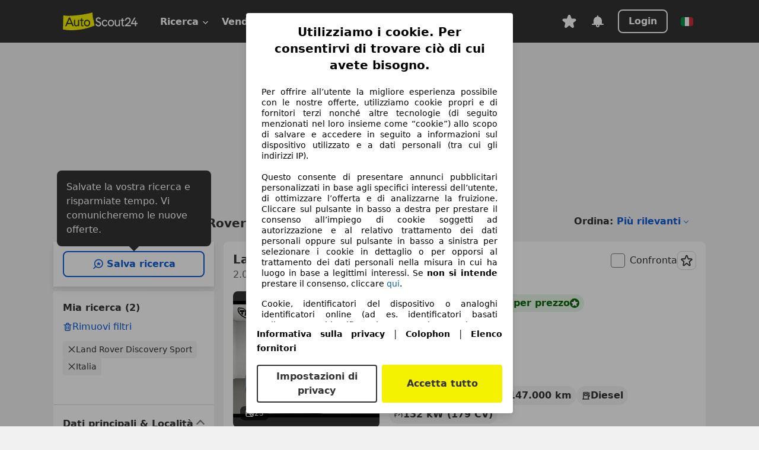

--- FILE ---
content_type: text/html; charset=utf-8
request_url: https://www.autoscout24.it/lst/land-rover/discovery-sport
body_size: 157883
content:
<!DOCTYPE html><html lang="it-IT" data-theme="as24"><head><meta charSet="utf-8"/><meta name="viewport" content="width=device-width"/><title>Land Rover Discovery Sport usata - compra su AutoScout24</title><link rel="preload" href="https://prod.pictures.autoscout24.net/listing-images/2b331bb0-8bd2-4e05-ae27-679a1d28f8a0_bb098e77-20da-4443-bc77-d801b281bf5a.jpg/250x188.webp" as="image" media="(min-width: 768px) and (max-width: 1099px) and (-webkit-max-device-pixel-ratio: 1)"/><link rel="preload" href="https://prod.pictures.autoscout24.net/listing-images/2b331bb0-8bd2-4e05-ae27-679a1d28f8a0_bb098e77-20da-4443-bc77-d801b281bf5a.jpg/480x360.webp" as="image" media="(max-width: 767px), (min-width: 1100px), (-webkit-min-device-pixel-ratio: 1.01)"/><script data-testid="breadcrumbs-json-ld" type="application/ld+json">{"@context":"https://schema.org","@type":"BreadcrumbList","itemListElement":[{"@type":"ListItem","position":1,"item":{"@id":"/","name":"Casa"}},{"@type":"ListItem","position":2,"item":{"@id":"/lst","name":"Cerca"}},{"@type":"ListItem","position":3,"item":{"@id":"/lst/land-rover","name":"Land Rover"}},{"@type":"ListItem","position":4,"item":{"@id":"/lst/land-rover/discovery-sport","name":"Discovery Sport"}}]}</script><link rel="preload" href="/assets/s24-osa/as24-osa-redesign-integration.js" as="script"/><meta name="next-head-count" content="7"/>
<meta name="mobile-web-app-capable" content="yes"/>
<meta name="apple-mobile-web-app-capable" content="yes"/>
<meta name="apple-mobile-web-app-title" content=""/>
<meta name="apple-mobile-web-app-status-bar-style" content="black"/>
<meta name="format-detection" content="telephone=no"/>

<link rel="apple-touch-icon" sizes="180x180" href="/assets/acquisition-fragments/metatags/images/favicon/apple-touch-icon.png"/>
<link rel="icon" type="image/png" sizes="32x32" href="/assets/acquisition-fragments/metatags/images/favicon/favicon-v2-32x32.png"/>
<link rel="icon" type="image/png" sizes="16x16" href="/assets/acquisition-fragments/metatags/images/favicon/favicon-v2-16x16.png"/>
<link rel="mask-icon" href="/assets/acquisition-fragments/metatags/images/favicon/safari-pinned-tab.svg" color="#f5f200"/>
<link rel="shortcut icon" href="/assets/acquisition-fragments/metatags/images/favicon/favicon.ico"/>
<meta name="msapplication-TileColor" content="#333333"/>
<meta name="msapplication-config" content="/assets/acquisition-fragments/metatags/xml/browserconfig.xml"/>
<meta name="theme-color" content="#ffffff"/>

<link rel="preconnect" href="https://prod.pictures.autoscout24.net"/><meta property="og:site_name" content="AutoScout24"/><meta property="og:type" content="website"/><meta name="format-detection" content="telephone=no"/><meta name="robots" content="index,follow"/><link rel="canonical" href="https://www.autoscout24.it/lst/land-rover/discovery-sport"/><link rel="alternate" hrefLang="bg-BG" href="https://www.autoscout24.bg/lst/land-rover/discovery-sport"/><link rel="alternate" hrefLang="cs-CZ" href="https://www.autoscout24.cz/lst/land-rover/discovery-sport"/><link rel="alternate" hrefLang="de-AT" href="https://www.autoscout24.at/lst/land-rover/discovery-sport"/><link rel="alternate" hrefLang="de-DE" href="https://www.autoscout24.de/lst/land-rover/discovery-sport"/><link rel="alternate" hrefLang="es-ES" href="https://www.autoscout24.es/lst/land-rover/discovery-sport"/><link rel="alternate" hrefLang="fr-BE" href="https://www.autoscout24.be/fr/lst/land-rover/discovery-sport"/><link rel="alternate" hrefLang="fr-FR" href="https://www.autoscout24.fr/lst/land-rover/discovery-sport"/><link rel="alternate" hrefLang="fr-LU" href="https://www.autoscout24.lu/lst/land-rover/discovery-sport"/><link rel="alternate" hrefLang="hr-HR" href="https://www.autoscout24.hr/lst/land-rover/discovery-sport"/><link rel="alternate" hrefLang="hu-HU" href="https://www.autoscout24.hu/lst/land-rover/discovery-sport"/><link rel="alternate" hrefLang="it-IT" href="https://www.autoscout24.it/lst/land-rover/discovery-sport"/><link rel="alternate" hrefLang="nl-BE" href="https://www.autoscout24.be/nl/lst/land-rover/discovery-sport"/><link rel="alternate" hrefLang="nl-NL" href="https://www.autoscout24.nl/lst/land-rover/discovery-sport"/><link rel="alternate" hrefLang="pl-PL" href="https://www.autoscout24.pl/lst/land-rover/discovery-sport"/><link rel="alternate" hrefLang="ro-RO" href="https://www.autoscout24.ro/lst/land-rover/discovery-sport"/><link rel="alternate" hrefLang="ru-RU" href="https://www.autoscout24.ru/lst/land-rover/discovery-sport"/><link rel="alternate" hrefLang="sv-SE" href="https://www.autoscout24.se/lst/land-rover/discovery-sport"/><link rel="alternate" hrefLang="tr-TR" href="https://www.autoscout24.com.tr/lst/land-rover/discovery-sport"/><link rel="alternate" hrefLang="uk-UA" href="https://www.autoscout24.com.ua/lst/land-rover/discovery-sport"/><link rel="alternate" hrefLang="en-GB" href="https://www.autoscout24.com/lst/land-rover/discovery-sport"/><script type="application/ld+json">{"@context":"http:\u002F\u002Fschema.org","@graph":[{"@type":"Car","name":"Land Rover Discovery Sport usata - compra su AutoScout24","description":"Cerchi Land Rover Discovery Sport? Tra le offerte recenti di auto usate trovi anche Land Rover Discovery Sport - su AutoScout24, il marketplace di automobili online in Europa.","manufacturer":"Land Rover","model":"Discovery Sport"}]}</script><meta property="og:image" content="https://www.autoscout24.de/assets/as24-search-funnel/images/og_image.jpg"/><meta property="og:image:width" content="1200"/><meta property="og:image:height" content="630"/><meta name="description" content="Cerchi Land Rover Discovery Sport? Tra le offerte recenti di auto usate trovi anche Land Rover Discovery Sport - su AutoScout24, il marketplace di automobili online in Europa."/><meta property="og:url" content="https://www.autoscout24.it/lst/land-rover/discovery-sport"/><meta property="og:title" content="Land Rover Discovery Sport usata - compra su AutoScout24"/><meta property="og:description" content="Cerchi Land Rover Discovery Sport? Tra le offerte recenti di auto usate trovi anche Land Rover Discovery Sport - su AutoScout24, il marketplace di automobili online in Europa."/><link rel="manifest" href="/service-worker/manifests/manifest.json"/><style>:root{--base-0:0px;--base-1:1px;--base-2:2px;--base-4:4px;--base-6:6px;--base-8:8px;--base-12:12px;--base-14:14px;--base-16:16px;--base-18:18px;--base-20:20px;--base-24:24px;--base-28:28px;--base-32:32px;--base-36:36px;--base-40:40px;--base-48:48px;--base-54:54px;--base-64:64px;--base-999:999px;--color-black-10:#f4f4f4;--color-black-20:#eaeaea;--color-black-30:#d6d6d6;--color-black-40:#acacac;--color-black-50:#949494;--color-black-70:#7c7c7c;--color-black-80:#676767;--color-black-90:#333;--color-black-100:#000;--color-grey-warm-10:#f9f9f6;--color-grey-warm-20:#f4f4f0;--color-grey-warm-30:#dad9ce;--color-grey-warm-40:#a9a68e;--color-grey-warm-50:#979278;--color-grey-warm-70:#8a836c;--color-grey-warm-80:#5f594d;--color-grey-warm-90:#333;--color-grey-warm-100:#292621;--color-blue-20:#e2f1ff;--color-blue-30:#b9dcff;--color-blue-40:#8ac8ff;--color-blue-50:#57b2ff;--color-blue-70:#0082fa;--color-blue-80:#076fe6;--color-blue-90:#105dd3;--color-blue-100:#173db4;--color-indigo-20:#e0f1fe;--color-indigo-30:#b8e3fe;--color-indigo-40:#7ccefd;--color-indigo-50:#37b6fa;--color-indigo-70:#1695df;--color-indigo-80:#007ac5;--color-indigo-90:#0162a3;--color-indigo-100:#072c4a;--color-green-20:#e9f6e8;--color-green-30:#cae9c7;--color-green-40:#83cf7e;--color-green-50:#4cb944;--color-green-70:#359730;--color-green-80:#298625;--color-green-100:#0d670f;--color-orange-20:#ffdab3;--color-orange-30:#ffc385;--color-orange-40:#ffac59;--color-orange-50:#fd9537;--color-orange-70:#cf6a12;--color-orange-80:#92541d;--color-orange-100:#552f0d;--color-amber-20:#fcf4d4;--color-amber-30:#f7db5a;--color-amber-40:#f2ca26;--color-amber-50:#d0a91b;--color-amber-70:#7d6510;--color-amber-80:#715b0e;--color-amber-100:#473a0b;--color-red-20:#feedec;--color-red-30:#fccdca;--color-red-40:#f69493;--color-red-50:#ed6969;--color-red-70:#ed1c24;--color-red-80:#c60000;--color-red-100:#4b0401;--color-teal-20:#ebfaf6;--color-teal-30:#dafee8;--color-teal-40:#61d6bb;--color-teal-50:#2bb092;--color-teal-80:#007d77;--color-teal-100:#005245;--color-yellow-20:#fdfccc;--color-yellow-30:#f5f200;--color-yellow-40:#ede500;--color-white:#fff;--color-transparent:rgba(255,255,255,0)}[data-theme]{font-family:system-ui,-apple-system,BlinkMacSystemFont,Segoe UI,Roboto,Noto Sans,Ubuntu,Cantarell,Helvetica Neue,Helvetica,Arial,sans-serif,Apple Color Emoji,Segoe UI Emoji,Segoe UI Symbol;font-size:var(--font-font-size-body);letter-spacing:var(--font-letter-spacing-default);line-height:var(--font-line-height-body);color:var(--color-text-and-icon-default)}[data-theme] hr,hr[data-theme]{margin-top:var(--base-8);margin-bottom:var(--base-8);border:0;border-top:var(--base-1)solid var(--color-black-20)}a{color:var(--color-text-and-icon-link);text-decoration:none}a:hover{color:var(--color-text-and-icon-link-hover)}abbr,acronym,address,applet,article,aside,audio,b,big,blockquote,body,canvas,caption,center,cite,code,dd,del,details,dfn,div,dl,dt,em,embed,fieldset,figcaption,figure,footer,form,h1,h2,h3,h4,h5,h6,header,hgroup,html,i,iframe,img,ins,kbd,label,legend,li,mark,menu,nav,object,ol,output,p,pre,q,ruby,s,samp,section,small,span,strike,strong,sub,summary,sup,table,tbody,td,tfoot,th,thead,time,tr,tt,u,ul,var,video{font:inherit;vertical-align:baseline;color:inherit;border:0}a{font:inherit;vertical-align:baseline;border:0}button,input,select,textarea{font:inherit}button{cursor:pointer;-webkit-user-select:none;-ms-user-select:none;user-select:none}article,aside,details,figcaption,figure,footer,header,hgroup,menu,nav,section{display:block}ol,ul{list-style:none}blockquote,q{quotes:none}blockquote:before,blockquote:after,q:before,q:after{content:&quot;&quot;;content:none}table{border-collapse:collapse;border-spacing:0}*,:before,:after{box-sizing:border-box;margin:0;padding:0}html{-webkit-text-size-adjust:100%;-moz-text-size-adjust:100%;-ms-text-size-adjust:100%;text-size-adjust:100%;-webkit-overflow-scrolling:touch;overflow-y:scroll}body{-webkit-overflow-scrolling:touch}h1,h2,h3,h4,h5,h6{font-weight:400}input,textarea,select{position:relative}picture img{vertical-align:top}:root{font-size:var(--font-font-size-body);line-height:var(--font-line-height-body);letter-spacing:var(--font-letter-spacing-default);color:var(--color-text-and-icon-default)}:root [disabled]{color:var(--color-text-and-icon-disabled)}[data-theme] ::selection{background-color:var(--color-surface-selection)}:root{--border-radius-none:var(--base-0);--border-radius-s:var(--base-4);--border-radius-m:var(--base-8);--border-radius-l:var(--base-16);--border-radius-full:var(--base-999);--border-width-thin:var(--base-1);--border-width-thick:var(--base-2);--size-icon-s:var(--base-8);--size-icon-m:var(--base-16);--size-icon-l:var(--base-24);--spacing-2xs:var(--base-4);--spacing-xs:var(--base-8);--spacing-s:var(--base-12);--spacing-m:var(--base-16);--spacing-l:var(--base-24);--spacing-xl:var(--base-32);--spacing-2xl:var(--base-40);--spacing-3xl:var(--base-48);--spacing-4xl:var(--base-64);--component-button-color-fill-primary:var(--component-button-color-fill-primary-default,#076fe6);--component-chip-color-stroke:var(--component-chip-color-stroke-default,#acacac);--color-surface-subtle:var(--color-canvas-default,#f4f4f4);--component-tooltip-z-index:1000;--black-100:var(--color-black-100,#000);--spacing-xxs:var(--spacing-2xs,.25rem);--font-font-size-xs:var(--font-font-size-caption,.75rem)}.sr-visually-hidden{clip:rect(0 0 0 0);clip-path:inset(50%);white-space:nowrap;border:0;width:1px;height:1px;margin:-1px;padding:0;overflow:hidden;position:absolute!important}.sr-thin-scrollbar{scroll-behavior:smooth;scrollbar-width:thin;scrollbar-color:var(--color-overlay-default)var(--color-transparent)}.sr-thin-scrollbar::-webkit-scrollbar{background-color:var(--color-transparent);width:var(--spacing-xs);border:0px solid var(--color-transparent)}.sr-thin-scrollbar::-webkit-scrollbar-thumb{background-color:var(--color-overlay-default);border:var(--base-2)solid var(--color-transparent);border-radius:var(--spacing-2xs);background-clip:padding-box}
[data-theme=as24]{--color-elevation-dark:rgba(0,0,0,.12);--color-elevation-light:rgba(0,0,0,.05);--color-overlay-default:rgba(51,51,51,.8);--border-radius-none:0px;--border-radius-s:4px;--border-radius-m:8px;--border-radius-l:16px;--border-radius-full:999px;--border-width-thin:1px;--border-width-thick:2px;--font-font-family:SF Pro;--font-letter-spacing-default:0px;--font-letter-spacing-tight:0px;--font-font-size-display-xl:3rem;--font-font-size-display-l:0rem;--font-font-size-title:1.25rem;--font-font-size-body:1rem;--font-font-size-body-s:0rem;--font-font-size-caption:.75rem;--font-font-size-headline-desktop:2rem;--font-font-size-headline-mobile:1.5rem;--font-line-height-display-xl:1.125;--font-line-height-display-l:0;--font-line-height-title:1.4;--font-line-height-body:1.5;--font-line-height-body-s:0;--font-line-height-caption:1.33;--font-line-height-headline-desktop:1.25;--font-line-height-headline-mobile:1.33;--font-font-weight-regular:400;--font-font-weight-bold:600;--size-icon-s:8px;--size-icon-m:16px;--size-icon-l:24px;--spacing-2xs:4px;--spacing-xs:8px;--spacing-s:12px;--spacing-m:16px;--spacing-l:24px;--spacing-xl:32px;--spacing-2xl:40px;--spacing-3xl:48px;--spacing-4xl:64px;--color-text-and-icon-default:var(--color-black-90,#333);--color-text-and-icon-muted:var(--color-black-80,#676767);--color-text-and-icon-placeholder:var(--color-black-80,#676767);--color-text-and-icon-link:var(--color-blue-90,#105dd3);--color-text-and-icon-link-hover:var(--color-blue-100,#173db4);--color-text-and-icon-inverse:var(--color-white,#fff);--color-text-and-icon-link-inverse:var(--color-blue-30,#b9dcff);--color-text-and-icon-disabled:var(--color-black-40,#acacac);--color-canvas-default:var(--color-black-10,#f4f4f4);--color-surface-default:var(--color-white,#fff);--color-surface-muted:var(--color-black-10,#f4f4f4);--color-surface-contrast:var(--color-black-90,#333);--color-surface-brand:var(--color-yellow-30,#f5f200);--color-surface-brand-muted:var(--color-yellow-20,#fdfccc);--color-surface-brand-accent:var(--color-black-90,#333);--color-surface-interactive:var(--color-blue-80,#076fe6);--color-surface-disabled:var(--color-black-20,#eaeaea);--color-surface-destructive:var(--color-red-80,#c60000);--color-surface-selected:var(--color-black-90,#333);--color-stroke-default:var(--color-black-40,#acacac);--color-stroke-strong:var(--color-black-90,#333);--color-stroke-muted:var(--color-black-30,#d6d6d6);--color-stroke-divider:var(--color-black-30,#d6d6d6);--color-stroke-inverse:var(--color-white,#fff);--color-stroke-interactive:var(--color-blue-90,#105dd3);--color-stroke-focus:var(--color-black-90,#333);--color-stroke-focus-inverse:var(--color-white,#fff);--color-feedback-error-strong:var(--color-red-80,#c60000);--color-feedback-error-muted:var(--color-red-20,#feedec);--color-feedback-success-strong:var(--color-green-100,#0d670f);--color-feedback-success-muted:var(--color-green-20,#e9f6e8);--color-feedback-warning-strong:var(--color-amber-70,#7d6510);--color-feedback-warning-muted:var(--color-amber-20,#fcf4d4);--color-feedback-info-strong:var(--color-blue-100,#173db4);--color-feedback-info-muted:var(--color-blue-20,#e2f1ff);--border-radius-card:var(--border-radius-m,8px);--component-checkbox-border-radius:var(--border-radius-s,4px);--color-text-and-icon-selected:var(--color-text-and-icon-inverse,#fff);--color-surface-selection:var(--color-surface-brand,#f5f200);--component-radiobutton-border-width-active-indicator:0px;--component-radio-button-group-border-radius-inside:0px;--component-notification-banner-border-radius:0px;--component-button-color-fill-primary-hover:var(--color-blue-100,#173db4);--component-button-color-text-and-icon-ghost-accent-hover:var(--color-blue-100,#173db4);--component-button-border-radius:var(--border-radius-m,8px);--component-button-sizing-vertical-padding:var(--spacing-xs,8px);--component-autosuggest-spacing-list-item-horizontal-padding:var(--spacing-m,16px);--component-autosuggest-spacing-list-item-vertical-padding:var(--spacing-xs,8px);--component-chip-font-line-height:var(--font-line-height-body,1.5);--component-chip-font-font-size:var(--font-font-size-body,1rem);--component-chip-size-icon:var(--size-icon-l,24px);--component-chip-size-icon-cross:var(--size-icon-m,16px);--component-forms-border-radius:var(--border-radius-s,4px);--component-forms-spacing-height:var(--spacing-l,24px);--component-forms-spacing-width:var(--spacing-l,24px);--component-forms-color-stroke-rest:var(--color-black-70,#7c7c7c);--component-radiobutton-color-fill-active-indicator:var(--color-black-90,#333);--component-radio-button-group-border-width:var(--border-width-thin,1px);--component-radio-button-group-border-radius-outside:var(--border-radius-s,4px);--component-slider-color-fill-track:var(--color-black-30,#d6d6d6);--component-slider-color-fill-track-filled:var(--color-black-80,#676767);--component-toggle-color-fill-checked-hover:var(--color-blue-100,#173db4);--component-notification-banner-border-width:var(--border-width-thick,2px);--component-button-color-fill-primary-default:var(--color-surface-interactive,#076fe6);--component-button-color-text-and-icon-secondary:var(--color-text-and-icon-link,#105dd3);--component-button-color-text-and-icon-primary:var(--color-text-and-icon-inverse,#fff);--component-button-color-stroke-secondary:var(--color-stroke-interactive,#105dd3);--component-checkbox-color-fill-checked:var(--color-surface-default,#fff);--component-checkbox-color-fill-checked-disabled:var(--color-surface-default,#fff);--component-checkbox-color-stroke-checked:var(--component-forms-color-stroke-rest,#7c7c7c);--component-checkbox-color-stroke-checked-disabled:var(--color-stroke-muted,#d6d6d6);--component-checkbox-text-and-icons-checked:var(--color-text-and-icon-default,#333);--component-checkbox-text-and-icons-checked-disabled:var(--color-text-and-icon-disabled,#acacac);--component-chip-color-fill:var(--color-surface-muted,#f4f4f4);--component-chip-color-stroke-default:var(--color-stroke-default,#acacac);--component-chip-color-stroke-hover:var(--color-stroke-strong,#333);--component-chip-color-text-and-icon:var(--color-text-and-icon-default,#333);--component-forms-color-fill:var(--color-surface-default,#fff);--component-forms-color-stroke-hover:var(--color-stroke-strong,#333);--component-radiobutton-color-fill-active:var(--color-surface-default,#fff);--component-radiobutton-color-fill-active-error:var(--color-surface-default,#fff);--component-radiobutton-color-fill-active-disabled:var(--color-surface-default,#fff);--component-radiobutton-color-fill-active-indicator-error:var(--color-feedback-error-strong,#c60000);--component-radiobutton-color-fill-active-indicator-disabled:var(--color-text-and-icon-disabled,#acacac);--component-radiobutton-color-stroke-active:var(--component-forms-color-stroke-rest,#7c7c7c);--component-radio-button-group-color-fill:var(--color-surface-default,#fff);--component-slider-color-fill-thumb:var(--color-surface-selected,#333);--component-tab-color-stroke-selected:var(--color-stroke-strong,#333);--component-navigation-header-color-stroke-hover:var(--color-stroke-strong,#333);--component-navigation-header-color-text-and-icons:var(--color-text-and-icon-default,#333);--component-tag-color-brand-fill:var(--color-surface-brand,#f5f200);--component-tag-color-brand-text-and-icon:var(--color-text-and-icon-default,#333);--component-tooltip-color-text-and-icon:var(--color-text-and-icon-inverse,#fff);--component-tooltip-color-fill:var(--color-surface-contrast,#333);--component-radiobutton-color-stroke-hover:var(--component-forms-color-stroke-hover,#333);--component-radio-button-group-color-text-and-icon-selected:var(--color-text-and-icon-selected,#fff)}</style><script>if(!window.IntersectionObserver) { 
                document.write('<script src="/assets/as24-search-funnel/intersection-observer.js"><\/script>')
              }</script><script id="global-tracking-script" async="" type="module">var e=()=>typeof window<"u"&&typeof document<"u";function r(){if(!e())return;if(window.showcar=window.showcar||{},window?.showcar?.tracking){console.error("Double init: window.showcar.tracking object already exists");return}let n=import("https://www.autoscout24.it/assets/showcar/brave-flamingo/full-script-6TJJKD53.js"),c={loadGtm:async function(...t){(await n).loadGtm(...t)},resetGtm:async function(...t){(await n).resetGtm(...t)},trackBtsEvent:async function(...t){(await n).trackBtsEvent(...t)},trackBtsImpressionEvent:async function(...t){(await n).trackBtsImpressionEvent(...t)},trackPlanktonEvent:async function(...t){(await n).trackPlanktonEvent(...t)},trackLegacyPageview:async function(...t){(await n).trackLegacyPageview(...t)},trackLegacyEvent:async function(...t){(await n).trackLegacyEvent(...t)}};window.showcar.tracking=c}r();
//# sourceMappingURL=https://www.autoscout24.it/assets/showcar/brave-flamingo/AS_it_IT.js.map
</script><script>!function(){if("function"!=typeof window.__tcfapi||window.__tcfapi&&"function"!=typeof window.__tcfapi.start){var t,a=[],e=window,i=e.document,c=e.__tcfapi?e.__tcfapi.start:function(){};if(!e.__tcfapi&&function t(){var a=!!e.frames.__tcfapiLocator;if(!a){if(i.body){var c=i.createElement("iframe");c.style.cssText="display:none",c.name="__tcfapiLocator",i.body.appendChild(c)}else setTimeout(t,5)}return!a}()||e.__tcfapi&&!e.__tcfapi.start){var f=e.__tcfapi?e.__tcfapi():[];a.push.apply(a,f),e.__tcfapi=function(...e){var i=[...e];if(!e.length)return a;if("setGdprApplies"===i[0])i.length>3&&2===parseInt(i[1],10)&&"boolean"==typeof i[3]&&(t=i[3],"function"==typeof i[2]&&i[2]("set",!0));else if("ping"===i[0]){var c={gdprApplies:t,cmpLoaded:!1,apiVersion:"2.0"};"function"==typeof i[2]&&i[2](c,!0)}else a.push(i)},e.__tcfapi.commandQueue=a,e.__tcfapi.start=c,e.addEventListener("message",function(t){var a="string"==typeof t.data,i={};try{i=a?JSON.parse(t.data):t.data}catch(c){}var f=i.__tcfapiCall;f&&e.__tcfapi(f.command,f.version,function(e,i){if(t.source){var c={__tcfapiReturn:{returnValue:e,success:i,callId:f.callId,command:f.command}};a&&(c=JSON.stringify(c)),t.source.postMessage(c,"*")}},f.parameter)},!1)}}}();</script><script type="module" async="">(function(){"use strict";try{var e=document.createElement("style");e.appendChild(document.createTextNode('._consent-popup_1lphq_1{position:fixed;display:grid;place-items:center;background-color:#00000059;isolation:isolate;z-index:9999999999;counter-reset:css-counter 0;top:0;left:0;right:0;bottom:0;font-family:system-ui,-apple-system,BlinkMacSystemFont,Segoe UI,Roboto,Helvetica,Arial,sans-serif,"Apple Color Emoji","Segoe UI Emoji",Segoe UI Symbol;font-size:1rem}._consent-popup-inner_1lphq_21{background-color:#fff;padding:18px 18px 0;max-width:450px;text-align:justify;border-radius:4px;box-shadow:0 12px 24px #0000000d,0 8px 16px #0000000d,0 4px 8px #0000000d,0 0 2px #0000001f}._scrollable-container_1lphq_33{max-height:70vh;overflow:auto;padding:0 8px}._headline_1lphq_40{font-size:1.25rem;line-height:1.4;font-weight:700;margin-bottom:22px;color:#000;text-align:center}._content_1lphq_49{font-weight:400;color:#000;font-size:.875rem;line-height:1.3;margin-bottom:16px}._content_1lphq_49 a{color:#1166a8;font-size:.875rem;text-decoration:none}._content_1lphq_49 b{font-weight:700}._consent-decline_1lphq_67{font-weight:500;color:#1166a8;cursor:pointer;text-decoration:none;border:none;background:transparent;padding:0}._consent-decline_1lphq_67:hover{color:#0c4f90}._consent-decline_1lphq_67:active{color:#083b78}._acceptance-buttons_1lphq_85{display:flex;justify-content:space-between;background-color:fff;padding-bottom:18px;padding-top:8px}._acceptance-buttons_1lphq_85>button{font-weight:700;font-size:1rem;line-height:1.5;border-radius:4px;color:#333;padding:6px 0;width:49%}._consent-settings_1lphq_103{background-color:inherit;cursor:pointer;text-align:center;border-width:2px;border-style:solid;border-color:#333}._consent-accept_1lphq_114{background:#f5f200;cursor:pointer;border:none;text-align:center}._legalDisclosure_1lphq_123{margin-top:8px;margin-bottom:8px}._legalDisclosure_1lphq_123>a{font-size:.875rem;color:#000;font-weight:600}._headingForPurposes_1lphq_133{display:block;font-size:.83em;margin-block-start:1.67em;margin-block-end:1.67em;margin-inline-start:0px;margin-inline-end:0px;font-weight:700}@media screen and (max-width: 767px){._consent-popup-inner_1lphq_21{margin:20px}._headline_1lphq_40{margin-bottom:28px}}@media screen and (max-height: 680px){._scrollable-container_1lphq_33{max-height:60vh}}')),document.head.appendChild(e)}catch(o){console.error("vite-plugin-css-injected-by-js",o)}})();
const e={...{headline:"Utilizziamo i cookie. Per consentirvi di trovare ciò di cui avete bisogno.",description:"Per offrire all’utente la migliore esperienza possibile con le nostre offerte, utilizziamo cookie propri e di fornitori terzi nonché altre tecnologie (di seguito menzionati nel loro insieme come “cookie”) allo scopo di salvare e accedere in seguito a informazioni sul dispositivo utilizzato e a dati personali (tra cui gli indirizzi IP).<br><br>Questo consente di presentare annunci pubblicitari personalizzati in base agli specifici interessi dell’utente, di ottimizzare l’offerta e di analizzarne la fruizione. Cliccare sul pulsante in basso a destra per prestare il consenso all’impiego di cookie soggetti ad autorizzazione e al relativo trattamento dei dati personali oppure sul pulsante in basso a sinistra per selezionare i cookie in dettaglio o per opporsi al trattamento dei dati personali nella misura in cui ha luogo in base a legittimi interessi. Se <b>non si intende</b> prestare il consenso, cliccare ${$2}.",adjustPreferences:"L’utente può modificare le sue preferenze o revocare il consenso prestato in qualsiasi momento visitando la sezione Privacy Manager della nostra informativa.",acceptButton:"Accetta tutto",privacySettings:"Impostazioni di privacy",here:"qui",privacy:"Informativa sulla privacy",imprint:"Colophon",vendorCount:"Lavoriamo con @@@@@@@ fornitori.",vendorList:"Elenco fornitori",purposesHeading:"Scopi",newWindowWarning:"si apre in una nuova finestra"},privacyUrl:"https://www.autoscout24.it/azienda/privacy/",imprintUrl:"https://www.autoscout24.it/azienda/informazioni/",vendorListUrl:"https://www.autoscout24.it/consent-management/#vendors",...{purposes:{1:{name:"Archiviare informazioni su dispositivo e/o accedervi",description:"Cookie, identificatori del dispositivo o analoghi identificatori online (ad es. identificatori basati sull’accesso, identificatori assegnati casualmente, identificatori basati sulla rete) insieme ad altre informazioni (ad es. tipo di browser e informazioni sul browser, lingua, dimensioni dello schermo, tecnologie supportate, ecc.) possono essere archiviati sul o letti dal dispositivo dell’utente per riconoscerlo ogni volta che l’utente si connette a un’app o a un sito web, per una o più finalità qui presentate."},25:{name:"Funzioni essenziali della pagina",description:"Noi o questi fornitori utilizziamo cookie o strumenti e tecnologie simili necessari per le funzioni essenziali del sito e per garantirne il corretto funzionamento. Vengono in genere utilizzati in risposta all&#39;attività dell&#39;utente per abilitare funzioni importanti come l&#39;impostazione e il mantenimento delle informazioni di accesso o delle preferenze sulla privacy. L&#39;uso di questi cookie o tecnologie simili non può normalmente essere disabilitato. Tuttavia, alcuni browser potrebbero bloccare questi cookie o strumenti simili o avvisare l&#39;utente. Il blocco di questi cookie o strumenti simili potrebbe influire sulla funzionalità del sito web. "},26:{name:"Funzionalità avanzate della pagina",description:"Noi e terze parti utilizziamo vari strumenti tecnologici, inclusi cookie e strumenti simili sul nostro sito web, per offrirti funzionalità estese del sito e garantire un'esperienza utente migliorata. Attraverso queste funzionalità estese, consentiamo la personalizzazione della nostra offerta, ad esempio, per continuare le tue ricerche in una visita successiva, per mostrarti offerte adatte alla tua zona o per fornire e valutare pubblicità e messaggi personalizzati. Salviamo il tuo indirizzo e-mail localmente se lo inserisci per le ricerche salvate, i veicoli preferiti o nell'ambito della valutazione dei prezzi. Ciò semplifica l'utilizzo del sito web, poiché non è necessario reinserirlo nelle visite successive. Con il tuo consenso, le informazioni basate sull'utilizzo saranno trasmesse ai concessionari che contatti. Alcuni cookie/strumenti vengono utilizzati dai fornitori per memorizzare le informazioni fornite durante le richieste di finanziamento per 30 giorni e per riutilizzarle automaticamente entro tale periodo per compilare nuove richieste di finanziamento. Senza l'utilizzo di tali cookie/strumenti, tali funzionalità estese non possono essere utilizzate in tutto o in parte."}},stacks:{1:"Dati di geolocalizzazione precisi e identificazione attraverso la scansione del dispositivo",42:"Pubblicità e contenuti personalizzati, misurazione delle prestazioni dei contenuti e degli annunci, ricerche sul pubblico, sviluppo di servizi"}}},t={},n=function(e,n,i){return n&&0!==n.length?Promise.all(n.map((e=>{if((e=function(e){return"/"+e}(e))in t)return;t[e]=!0;const n=e.endsWith(".css"),i=n?'[rel="stylesheet"]':"";if(document.querySelector(`link[href="${e}"]${i}`))return;const o=document.createElement("link");return o.rel=n?"stylesheet":"modulepreload",n||(o.as="script",o.crossOrigin=""),o.href=e,document.head.appendChild(o),n?new Promise(((t,n)=>{o.addEventListener("load",t),o.addEventListener("error",(()=>n(new Error(`Unable to preload CSS for ${e}`))))})):void 0}))).then((()=>e())):e()},i="ABCDEFGHIJKLMNOPQRSTUVWXYZabcdefghijklmnopqrstuvwxyz0123456789-_";function o(e){var t;return null==(t=document.cookie.match("(^|;)\\s*"+e+"\\s*=\\s*([^;]+)"))?void 0:t.pop()}function a(e,t){const n="domain="+p(document.location.hostname);document.cookie=[`${e}=${t}`,"path=/","max-age=31536000",n,"samesite=Lax"].join(";")}function s(e,t){if(!t)return!1;return 100*function(e){if(!/^[A-Za-z0-9\-_]+$/.test(e))return-1;let t="";for(const n of e)t+=i.indexOf(n).toString(2).padStart(6,"0");return parseInt(t,2)}(t.substring(1,7))>Date.now()-864e5*e}const r=["autoscout24","as24-search-funnel","autoplenum-development","autoplenum-staging","autoplenum","12gebrauchtwagen","12neuwagen","leasingmarkt","bild","leasevergelijker","autotrader","gebrauchtwagen","leasingtime"];const c=["autoscout24","autoplenum","autoplenum-development","autoplenum-staging","autotrader","gebrauchtwagen","leasingmarkt","leasingtime","12gebrauchtwagen","12gebrauchtwagen-staging","12gebrauchtwagen-development","12neuwagen","12neuwagen-staging","12neuwagen-development","bild","leasevergelijker","autotrader","autohebdo"],l={autoscout24:["de","be","at","es","it","fr","nl","lu","pl","hu","bg","ro","cz","ru","hr","se","com.tr","com.ua","com"],autoplenum:["de","at"],"autoplenum-development":["de","at"],"autoplenum-staging":["de","at"],autotrader:["nl","ca"],gebrauchtwagen:["at"],leasingmarkt:["de","at"],leasingtime:["de"],"12gebrauchtwagen":["de"],"12gebrauchtwagen-development":["de"],"12gebrauchtwagen-staging":["de"],"12neuwagen":["de"],"12neuwagen-development":["de"],"12neuwagen-staging":["de"],bild:["de"],leasevergelijker:["nl"],autohebdo:["net"]},u=["https://bild.de","https://leasingtime.de","https://rebuild.leasingtime.de","https://staging.leasingmarkt.de","https://staging.leasevergelijker.nl","https://as24-search-funnel-dev.as24-search-funnel.eu-west-1.infinity.as24.tech"];function d({origin:e,hostName:t,protocol:n,port:i}){const o=t.includes("autoscout24")&&t.includes("local"),a=!o&&n?`${n}//`:"https://",s=!o&&i?`:${i}`:"";if(u.includes(null!=e?e:""))return e;if(t.includes("autoscout24")&&"localhost"===t)return"https://www.autoscout24.com";if(e&&!e.includes("autoscout24")&&e.includes("local"))return e;let r="";for(const l of c)t.includes(`.${l}.`)&&(r=l);if(""===r)return"https://www.autoscout24.com";for(const c of l[r])if(t.endsWith(`.${c}`))return`${a}www.${r}.${c}${s}`;return"https://www.autoscout24.com"}const p=e=>{if(e.includes("as24-search-funnel"))return e;const t=d({hostName:e});return e&&t?t.replace("https://","").replace("www.","").replace("local.","").replace("localhost","www.autoscout24.com").replace(/:.*$/,""):"www.autoscout24.com"},m=window.location;function g(e){const{hostname:t,pathname:n,protocol:i,port:o,origin:a}=m,s=d({origin:a,hostName:t,protocol:i,port:o});if(!s)return;if(e&&"bild"===e)return`${s}/leasing/consent-management`;if(!t.includes("autoscout24"))return`${s}/consent-management`;var r;return`${t.endsWith(".be")&&t.includes("autoscout24")?`${s}${r=n,r.startsWith("/nl")?"/nl":"/fr"}`:s}/consent-management`}function h({translations:e,companyName:t,styles:n,contentHtml:i,buttonOrder:s}){const r=(new Document).querySelector.call(document,"#as24-cmp-popup");r&&r.remove(),function({translations:e,companyName:t,styles:n,contentHtml:i,buttonOrder:s}){const r={accept:`<button class=${n["consent-accept"]} data-testid="as24-cmp-accept-all-button">${e.acceptButton}</button>`,settings:`<button class=${n["consent-settings"]} data-testid="as24-cmp-partial-consent-button">${e.privacySettings}</button>`,decline:`<button class=${n["consent-decline"]} data-testid="as24-cmp-decline-all-button">${e.declineButton}</button>`},c=s.map((e=>r[e])).join("\n"),l=`\n    <div class=${n["consent-popup"]} id="as24-cmp-popup">\n      <div class=${n["consent-popup-inner"]} data-testid="as24-cmp-container">\n        <div class=${n["scrollable-container"]}>\n          ${i}\n        </div>\n        <div class=${n.legalDisclosure}>\n          <a href=${e.privacyUrl} aria-label="${e.privacy}(${e.newWindowWarning})" target="_blank">${e.privacy}</a> | \n          <a href=${e.imprintUrl} aria-label="${e.imprint}(${e.newWindowWarning})" target="_blank">${e.imprint}</a> |\n          <a href=${e.vendorListUrl} aria-label="${e.vendorList}(${e.newWindowWarning})" target="_blank">${e.vendorList}</a>\n        </div>\n        <div class=${n["acceptance-buttons"]}>\n          ${c}\n        </div>\n      </div>\n    </div>`,u=document.createElement("div");u.innerHTML=l,u.addEventListener("click",(async function(e){e.target instanceof HTMLElement&&(e.target.closest('[data-testId="as24-cmp-accept-all-button"]')&&p({route:"accept-all",companyName:t}),e.target.closest('[data-testId="as24-cmp-decline-all-button"]')&&p({route:"decline-all",companyName:t}),e.target.closest('[data-testId="as24-cmp-partial-consent-button"]')&&p({route:"partial-consent",companyName:t}))})),document.body.appendChild(u);const d=g(t);async function p({route:e,companyName:t}){if("partial-consent"===e){const e=encodeURIComponent(m.href),t=`${d}/?redirectTo=${e}`;m.href=t}else{u.remove();const n=await fetch(`${d}/${e}`,{method:"POST",headers:{"Content-Type":"application/json"},body:JSON.stringify({companyName:t})}).then((e=>e.json())),i=o("euconsent-v2")||"";n["euconsent-v2"]!==i&&(a("euconsent-v2",n["euconsent-v2"]),a("cconsent-v2",encodeURIComponent(n["cconsent-v2"])),a("addtl_consent",n.addtl_consent),a("as24-cmp-signature",n["as24-cmp-signature"])),window.__tcfapi("updateCmpApi",2,(()=>null),n,e,!1)}}}({translations:e,companyName:t,styles:n,contentHtml:i,buttonOrder:s});try{if("1"===sessionStorage.cmpPopupShownEventSent)return;const e=g(t);sessionStorage.cmpPopupShownEventSent="1",navigator.sendBeacon(`${e}/popup-shown`,JSON.stringify({companyName:t}))}catch(c){}}const f=window.location;async function v(e){const t=f.hostname,i=(t.includes("local.autoscout24.")||t.includes("127.0.0.1")||t.includes("localhost"))&&!!document.getElementById("as24-cmp-local-body");let o;o=n(i?()=>import("../../full-cmp.js"):()=>import("https://www.autoscout24.de/assets/as24-cmp/full-cmp.js"),[]);try{(await o).initializeFullCmpApi(e)}catch(a){console.error(a)}}function w(e,t,n){a(e,t),n.delete(e)}const b=135,z={"consent-popup":"_consent-popup_1lphq_1","consent-popup-inner":"_consent-popup-inner_1lphq_21","scrollable-container":"_scrollable-container_1lphq_33",headline:"_headline_1lphq_40",content:"_content_1lphq_49","consent-decline":"_consent-decline_1lphq_67","acceptance-buttons":"_acceptance-buttons_1lphq_85","consent-settings":"_consent-settings_1lphq_103","consent-accept":"_consent-accept_1lphq_114",legalDisclosure:"_legalDisclosure_1lphq_123",headingForPurposes:"_headingForPurposes_1lphq_133"};function y({description:e,templateValues:t,requiredKeys:n=[]}){for(const a of n){const n=`\${${a}}`;e.includes(n)&&!t[a]&&console.error(`Missing required template value: ${a}`)}return i=e,o=t,new Function("vars",["const tagged = ( "+Object.keys(o).join(", ")+" ) =>","`"+i+"`","return tagged(...Object.values(vars))"].join("\n"))(o);var i,o}const $={autoscout24:new Set(["en-GB","de-AT","fr-FR","fr-BE","fr-LU","it-IT","es-ES","pl-PL","nl-NL","bg-BG","ro-RO","hu-HU","hr-HR","cs-CZ","sv-SE","nl-BE","ru-RU","tr-TR","uk-UA","de-DE"]),"12gebrauchtwagen":new Set(["de-DE"]),"12neuwagen":new Set(["de-DE"]),autoplenum:new Set(["de-DE","de-AT"]),autotrader:new Set(["nl-NL"]),bild:new Set(["de-DE"]),gebrauchtwagen:new Set(["de-AT"]),leasevergelijker:new Set(["nl-NL"]),leasingmarkt:new Set(["de-DE"]),leasingtime:new Set(["de-DE"])},_=186;const k={nonStrict:$.autoscout24.has("it-IT")?_:b},S=function({translations:e,styles:t}){const n=`<button class=${null==t?void 0:t["consent-decline"]} data-testid="as24-cmp-decline-all-button">${e.here}</button>`;return{...e,description:y({description:e.description,templateValues:{$1:null==e?void 0:e.consentUrl,$2:n},requiredKeys:["$2"]})}}({translations:e,vendorCount:k.nonStrict,styles:z}),L=new class extends class{constructor(e,t,n){this.translations=e,this.vendorCount=t,this.styles=n,this.blocks=[]}addHeadline(e){return this.blocks.push(`<p class=${this.styles.headline}>${e}</p>`),this}addText(e,t){return(null==t?void 0:t.hr)&&this.blocks.push("<hr />"),this.blocks.push(`<p class=${this.styles.content}>${e}</p>`),this}addHeading(e,t){return(null==t?void 0:t.hr)&&this.blocks.push("<hr />"),this.blocks.push(`<p class=${this.styles.headingForPurposes}>${e}</p>`),this}addVendorCountLine(e){var t;const n=null==(t=this.translations.vendorCount)?void 0:t.replace(e,this.vendorCount.toString());return n&&this.addText(n,{hr:!0}),this}getButtonOrder(){return["settings","accept"]}build(){return this.blocks.join("\n")}}{buildContent(){return this.addHeadline(this.translations.headline).addText(this.translations.description).addText(this.translations.purposes[1].description).addText(this.translations.adjustPreferences).addHeading(this.translations.purposesHeading).addText(this.translations.stacks[1]).addText(this.translations.stacks[42],{hr:!0}).addHeading(this.translations.purposes[25].name,{hr:!0}).addText(this.translations.purposes[25].description,{hr:!0}).addHeading(this.translations.purposes[26].name,{hr:!0}).addText(this.translations.purposes[26].description).addVendorCountLine("@@@@@@@").build()}}(S,k.nonStrict,z);var C;C={translations:S,isoCulture:"it-IT",companyName:"autoscout24",styles:z,mode:"lax",vendorListVersion:143,contentHtml:L.buildContent(),buttonOrder:L.getButtonOrder()},"undefined"!=typeof window&&function(e){var t,n;const i=new URL(e),a=null==(t=i.searchParams.get("show-as24-cmp"))?void 0:t.toLowerCase(),s=null==(n=o("show-as24-cmp"))?void 0:n.toLowerCase(),c=r.findIndex((e=>i.hostname.includes(`${e}`)))>-1;return"true"===a||"false"!==a&&("true"===s||"false"!==s&&c)}(f.href)&&function(){function e(t){document.body?t():setTimeout((()=>e(t)),1)}return new Promise((t=>{e(t)}))}().then((()=>async function({translations:e,...t}){if(function(){const e=window.self!==window.top,t=f.href.includes("disable-cmp=true")||(null==document?void 0:document.cookie.includes("disable-cmp=true")),n="true"===document.body.dataset.suppressCmp||"true"===document.body.dataset.suppresscmp,i=/autoscout24\.com\/entry\/.*/.test(f.href);return n||t||e||i}())return;const{companyName:n,styles:i,contentHtml:r,buttonOrder:c}=t;var l,u;window.addEventListener("showAs24Cmp",(()=>{h({translations:e,companyName:n,styles:i,contentHtml:r,buttonOrder:c})})),l=f.search,null!=(u=l.includes("sticky-as24-cmp=true"))&&u&&a("show-as24-cmp","true"),function(){const e=new URLSearchParams(f.search),t=new URLSearchParams(f.hash.slice(1)),n=e.get("euconsent-v2")||t.get("euconsent-v2"),i=e.get("cconsent-v2")||t.get("cconsent-v2"),o=e.get("addtl_consent")||t.get("addtl_consent"),a=e.get("cm-custom-vendors")||t.get("cm-custom-vendors"),s=e.get("cm-custom-purposes")||t.get("cm-custom-purposes"),r=!!(e.get("gdpr-auditId")||e.get("gdpr-last-interaction")||n||i||o||a||s);if(e.delete("gdpr-auditId"),e.delete("gdpr-last-interaction"),n&&w("euconsent-v2",n,e),i&&w("cconsent-v2",i,e),o&&w("addtl_consent",o,e),s&&w("cm-custom-purposes",s,e),a&&w("cm-custom-vendors",a,e),r){const t=e.toString();history.replaceState(null,"",t?`?${t}`:"")}}();const d=365,p=o("euconsent-v2")||"";s(d,p)?window.location.search.includes("googleConsentMode=true")&&(window.dataLayer=window.dataLayer||[],window.dataLayer.push("consent","default",{ad_storage:"granted",analytics_storage:"granted",functionality_storage:"granted",personalization_storage:"granted",security_storage:"granted"},{common_country:"de",common_language:"de",common_brand:"",common_environment:"live",common_platform:"web",common_techState:"tatsu"})):h({translations:e,companyName:n,styles:i,contentHtml:r,buttonOrder:c}),"loading"===document.readyState?window.addEventListener("DOMContentLoaded",(()=>v(t))):v(t)}(C))).catch(console.error);
</script><link rel="preload" href="/assets/as24-search-funnel/_next/static/css/b8b16bf0dba742e7.css" as="style"/><link rel="stylesheet" href="/assets/as24-search-funnel/_next/static/css/b8b16bf0dba742e7.css" data-n-g=""/><link rel="preload" href="/assets/as24-search-funnel/_next/static/css/bf15816fdb42488c.css" as="style"/><link rel="stylesheet" href="/assets/as24-search-funnel/_next/static/css/bf15816fdb42488c.css" data-n-p=""/><link rel="preload" href="/assets/as24-search-funnel/_next/static/css/3d68b5d1b87f8519.css" as="style"/><link rel="stylesheet" href="/assets/as24-search-funnel/_next/static/css/3d68b5d1b87f8519.css" data-n-p=""/><link rel="preload" href="/assets/as24-search-funnel/_next/static/css/2bdbe189f6a7c5f7.css" as="style"/><link rel="stylesheet" href="/assets/as24-search-funnel/_next/static/css/2bdbe189f6a7c5f7.css"/><link rel="preload" href="/assets/as24-search-funnel/_next/static/css/d3dc3ae748ba355c.css" as="style"/><link rel="stylesheet" href="/assets/as24-search-funnel/_next/static/css/d3dc3ae748ba355c.css"/><noscript data-n-css=""></noscript><script defer="" nomodule="" src="/assets/as24-search-funnel/_next/static/chunks/polyfills-42372ed130431b0a.js"></script><script defer="" src="/assets/as24-search-funnel/_next/static/chunks/5318.a66fb68dda99d01f.js"></script><script defer="" src="/assets/as24-search-funnel/_next/static/chunks/9421.92402bc4e64645d9.js"></script><script src="/assets/as24-search-funnel/_next/static/chunks/webpack-5e572b3f034561c9.js" defer=""></script><script src="/assets/as24-search-funnel/_next/static/chunks/framework-6f773ab18b666892.js" defer=""></script><script src="/assets/as24-search-funnel/_next/static/chunks/main-f47793195f6b25d7.js" defer=""></script><script src="/assets/as24-search-funnel/_next/static/chunks/pages/_app-e6a3f05e701f0b54.js" defer=""></script><script src="/assets/as24-search-funnel/_next/static/chunks/9713-64214d8123b2721e.js" defer=""></script><script src="/assets/as24-search-funnel/_next/static/chunks/7800-1a60f4575e289634.js" defer=""></script><script src="/assets/as24-search-funnel/_next/static/chunks/585-8508e8e5b2b23d15.js" defer=""></script><script src="/assets/as24-search-funnel/_next/static/chunks/7911-d870ae1f365f4a4e.js" defer=""></script><script src="/assets/as24-search-funnel/_next/static/chunks/7729-465a682dd762ff5b.js" defer=""></script><script src="/assets/as24-search-funnel/_next/static/chunks/3234-594fae4606a342d4.js" defer=""></script><script src="/assets/as24-search-funnel/_next/static/chunks/5944-f8d55befaa545fd2.js" defer=""></script><script src="/assets/as24-search-funnel/_next/static/chunks/7007-d60e8d8a80e5b809.js" defer=""></script><script src="/assets/as24-search-funnel/_next/static/chunks/5469-4a64eca2b1ffb32b.js" defer=""></script><script src="/assets/as24-search-funnel/_next/static/chunks/4941-148f94898c134dce.js" defer=""></script><script src="/assets/as24-search-funnel/_next/static/chunks/7009-ba10d609272c948d.js" defer=""></script><script src="/assets/as24-search-funnel/_next/static/chunks/1527-bb9e177f4ee4e3a1.js" defer=""></script><script src="/assets/as24-search-funnel/_next/static/chunks/3135-ae880fbabf8dd85a.js" defer=""></script><script src="/assets/as24-search-funnel/_next/static/chunks/5756-4563c47fadbf3bd4.js" defer=""></script><script src="/assets/as24-search-funnel/_next/static/chunks/3079-30b5db440c821c32.js" defer=""></script><script src="/assets/as24-search-funnel/_next/static/chunks/7830-526970f4651d2ca3.js" defer=""></script><script src="/assets/as24-search-funnel/_next/static/chunks/8977-cc6a9f36b4f5293a.js" defer=""></script><script src="/assets/as24-search-funnel/_next/static/chunks/5891-09801ac1510e7565.js" defer=""></script><script src="/assets/as24-search-funnel/_next/static/chunks/2771-f7dbc8a93606c6d9.js" defer=""></script><script src="/assets/as24-search-funnel/_next/static/chunks/pages/lst/%5B...slug%5D-8275b35880487d25.js" defer=""></script><script src="/assets/as24-search-funnel/_next/static/as24-search-funnel_main-20260130135042/_buildManifest.js" defer=""></script><script src="/assets/as24-search-funnel/_next/static/as24-search-funnel_main-20260130135042/_ssgManifest.js" defer=""></script></head><body style="display:block !important"><div class="sc-content-container" style="-webkit-overflow-scrolling:auto;overflow-x:visible"><div class="header-fragment"><script>window.headerFooterLocale="it-IT",window.headerFooterDomain="autoscout24",window.headerVersion="4e3f4cf5";</script><script>!function(){try{let e="as24-header-html-dealer-nav",o=localStorage.getItem(e);if(o){let t=(e=>{let o=document.cookie.split(";"),t="sso=";for(let e of o)if((e=e.trim()).startsWith(t))return decodeURIComponent(e.slice(t.length));return null})(0),{versionHash:r,ssoCookie:n,html:a}=JSON.parse(o);r===window.headerVersion&&n===t?(window.__AS24_HEADER_CACHED__=!0,document.body?.insertAdjacentHTML("afterbegin",a)):localStorage.removeItem(e)}}catch(e){console.error("Early cache handler failed:",e)}}();</script><style>.icon-arrow,.hfo-expandable-box__label:after{content:"";transform-origin:50% 25%;content:"";border-top:1px solid #000;border-bottom:0;border-left:0;border-right:1px solid #000;border-radius:1px;width:7px;height:7px;margin-left:8px;transform:rotate(135deg)}.sc-hidden{display:none!important}@media (min-width:0) and (max-width:767px){.sc-hidden-at-s{display:none!important}}@media (min-width:768px) and (max-width:1023px){.sc-hidden-at-m{display:none!important}}@media (min-width:1024px) and (max-width:1099px){.sc-hidden-at-l{display:none!important}}@media (min-width:320px) and (max-width:1023px){.sc-visible-at-l{display:none}}@media (min-width:1100px){.sc-visible-at-l{display:none}.sc-hidden-at-xl{display:none!important}}@media (max-width:1099px){.sc-visible-at-xl{display:none}}.sc-inline-link{cursor:pointer;color:#333;background:0 0;border:none;text-decoration:none;transition:color .2s ease-in}.sc-inline-link:hover,.sc-inline-link:active{color:#1166a8}.sc-btn-block{width:100%;display:block}.sc-btn-ross{-webkit-user-select:none;user-select:none;-webkit-appearance:none;appearance:none;color:#333;text-align:center;border:none;border-radius:4px;padding:10px 16px;font-size:1rem;font-weight:600;line-height:1.3;text-decoration:none;transition:color .2s ease-in,background-color .2s ease-in,border-color .2s ease-in;display:inline-block}.sc-btn-ross:hover{color:#333}.sc-btn-ross [class^=icon-]{background-size:contain;width:16px;height:16px;display:inline-block;position:relative}.sc-btn-ross{color:#333;background-color:#fff;border:2px solid #333;padding-top:8px;padding-bottom:8px}.sc-btn-ross:hover,.sc-btn-ross:active{color:#000;border:2px solid #000}.sc-btn-ross[disabled]{color:#acacac;border:2px solid #acacac}.sc-link-with-icon{float:right;align-items:center;display:flex}.sc-link-with-icon svg{margin-left:8px}@media (min-width:768px){.hfo-expandable-box--adaptive{border-bottom:none}.hfo-expandable-box--adaptive .hfo-expandable-box__content{display:block}.hfo-expandable-box--adaptive .hfo-expandable-box__label{cursor:auto}.hfo-expandable-box--adaptive .hfo-expandable-box__label:after{display:none}}.hfo-expandable-box__title{font-size:1rem;font-weight:600}.hfo-expandable-box__toggle{display:none}.hfo-expandable-box__toggle:checked~.hfo-expandable-box__content{display:block}.hfo-expandable-box__toggle:checked~.hfo-expandable-box__title>.hfo-expandable-box__label:after{transition:all .4s;right:18px;transform:rotate(315deg)}.hfo-expandable-box__label{cursor:pointer;justify-content:space-between;align-items:center;padding:20px 0;display:flex}.hfo-expandable-box__label:after{transition:all .4s;position:absolute;right:16px;transform:rotate(135deg)}@media (min-width:768px){.hfo-expandable-box__label{padding:28px 0}}.hfo-expandable-box__content{display:none}.icon-arrow,.hfo-expandable-box__label:after{content:"";transform-origin:50% 25%;border-top:1px solid #000;border-bottom:0;border-left:0;border-right:1px solid #000;border-radius:1px;width:7px;height:7px;margin-left:8px;transform:rotate(135deg)}.hfo-popover{background:#fff;border:1px solid #dcdcdc;border-radius:4px;margin-top:16px;box-shadow:0 0 10px #dcdcdc}@media (max-width:481px){.hfo-popover{width:calc(100% - 16px);left:8px}}.hfo-popover{z-index:2;max-width:450px;padding:16px;position:absolute}.hfo-popover__content:first-of-type h2,.hfo-popover__content:first-of-type h3,.hfo-popover__content:first-of-type h4,.hfo-popover__content:first-of-type h5{padding-right:40px}.hfo-popover__close{cursor:pointer;z-index:1;background:#fff;border:1px solid #dcdcdc;border-radius:4px;width:32px;height:32px;padding:8px;line-height:20px;transition:border-color .2s;display:inline-block;position:absolute;top:16px;right:16px}.hfo-popover__close img{fill:#949494;width:12px;height:12px;transition:fill .2s}.hfo-popover__close:hover{border-color:#4c4c4c}.hfo-popover__close:hover img{fill:#4c4c4c}.hfo-popover:before,.hfo-popover:after{content:"";pointer-events:none;position:absolute;top:0;left:10%;transform:translate(-50%,-100%)}.hfo-popover:before{border:14px solid #0000;border-bottom-color:#dcdcdc}.hfo-popover:after{border:13px solid #0000;border-bottom-color:#fff}.hfo-popover.hfo-popover-left{left:0}.hfo-popover.hfo-popover-left:before,.hfo-popover.hfo-popover-left:after{left:10%}.hfo-popover.hfo-popover-center{left:25%}@media (max-width:768px){.hfo-popover.hfo-popover-center{left:calc(50% - 225px)}}@media (max-width:481px){.hfo-popover.hfo-popover-center{left:8px}}.hfo-popover.hfo-popover-center:before,.hfo-popover.hfo-popover-center:after{left:50%}.hfo-popover.hfo-popover-right{right:16px}@media (max-width:481px){.hfo-popover.hfo-popover-right{left:8px;right:inherit}}.hfo-popover.hfo-popover-right:before,.hfo-popover.hfo-popover-right:after{left:90%}</style><style>.icon-arrow{content:"";transform-origin:50% 25%;border-top:1px solid #000;border-bottom:0;border-left:0;border-right:1px solid #000;border-radius:1px;width:7px;height:7px;margin-left:8px;transform:rotate(135deg)}:root{--bell-read-active-background-image:url("data:image/svg+xml,%3Csvg xmlns='http://www.w3.org/2000/svg' viewBox='0 0 24 24'%3E%3Cpath fill='%23333' fill-rule='evenodd' d='M21 16h-2v-5c0-3.5-2.6-6.4-6-6.9V3c0-.6-.4-1-1-1s-1 .4-1 1v1.1c-3.4.5-6 3.4-6 6.9v5H3c-.6 0-1 .4-1 1s.4 1 1 1h6v1c0 1.7 1.3 3 3 3s3-1.3 3-3v-1h6c.6 0 1-.4 1-1s-.4-1-1-1zm-8 3c0 .6-.4 1-1 1s-1-.4-1-1v-1h2v1z'/%3E%3C/svg%3E");--bell-read-background-image:url("data:image/svg+xml,%3Csvg xmlns='http://www.w3.org/2000/svg' viewBox='0 0 24 24' style=' fill: white;%0A'%3E%3Cpath fill='currentColor' fill-rule='evenodd' d='M21 16h-2v-5c0-3.5-2.6-6.4-6-6.9V3c0-.6-.4-1-1-1s-1 .4-1 1v1.1c-3.4.5-6 3.4-6 6.9v5H3c-.6 0-1 .4-1 1s.4 1 1 1h6v1c0 1.7 1.3 3 3 3s3-1.3 3-3v-1h6c.6 0 1-.4 1-1s-.4-1-1-1zm-8 3c0 .6-.4 1-1 1s-1-.4-1-1v-1h2v1z' style=' fill: white;%0A'%3E%3C/path%3E%3C/svg%3E");--bell-read-active-background-color:#fff}[data-header-theme=autotrader_nl]{--bell-read-active-background-image:url("data:image/svg+xml,%3Csvg xmlns='http://www.w3.org/2000/svg' viewBox='0 0 24 24'%3E%3Cpath fill='%23fff' fill-rule='evenodd' d='M21 16h-2v-5c0-3.5-2.6-6.4-6-6.9V3c0-.6-.4-1-1-1s-1 .4-1 1v1.1c-3.4.5-6 3.4-6 6.9v5H3c-.6 0-1 .4-1 1s.4 1 1 1h6v1c0 1.7 1.3 3 3 3s3-1.3 3-3v-1h6c.6 0 1-.4 1-1s-.4-1-1-1zm-8 3c0 .6-.4 1-1 1s-1-.4-1-1v-1h2v1z'/%3E%3C/svg%3E");--bell-read-background-image:url("data:image/svg+xml,%3Csvg xmlns='http://www.w3.org/2000/svg' viewBox='0 0 24 24'%3E%3Cpath fill='%23333' fill-rule='evenodd' d='M21 16h-2v-5c0-3.5-2.6-6.4-6-6.9V3c0-.6-.4-1-1-1s-1 .4-1 1v1.1c-3.4.5-6 3.4-6 6.9v5H3c-.6 0-1 .4-1 1s.4 1 1 1h6v1c0 1.7 1.3 3 3 3s3-1.3 3-3v-1h6c.6 0 1-.4 1-1s-.4-1-1-1zm-8 3c0 .6-.4 1-1 1s-1-.4-1-1v-1h2v1z'/%3E%3C/svg%3E");--bell-read-active-background-color:#007fb6}[data-header-theme=gebrauchtwagen_at]{--bell-read-active-background-image:url("data:image/svg+xml,%3Csvg xmlns='http://www.w3.org/2000/svg' viewBox='0 0 24 24'%3E%3Cpath fill='%23cd1719' fill-rule='evenodd' d='M21 16h-2v-5c0-3.5-2.6-6.4-6-6.9V3c0-.6-.4-1-1-1s-1 .4-1 1v1.1c-3.4.5-6 3.4-6 6.9v5H3c-.6 0-1 .4-1 1s.4 1 1 1h6v1c0 1.7 1.3 3 3 3s3-1.3 3-3v-1h6c.6 0 1-.4 1-1s-.4-1-1-1zm-8 3c0 .6-.4 1-1 1s-1-.4-1-1v-1h2v1z'/%3E%3C/svg%3E")}.hfo-nav__topic--open .hfo-nav__notification-bell{background-color:var(--bell-read-active-background-color);border-radius:4px 4px 0 0}.hfo-nav__topic--open .hfo-nav__notification-bell .sase-bell-read{background-image:var(--bell-read-active-background-image);background-repeat:no-repeat}.hfo-nav__topic--open .hfo-nav__notification-bell .sase-bell-unread{background-image:url("data:image/svg+xml,%3Csvg viewBox='0 0 40 40' fill='none' xmlns='http://www.w3.org/2000/svg'%3E%3Cpath fill-rule='evenodd' clip-rule='evenodd' d='M29 24H27V19C27 15.5 24.4 12.6 21 12.1V11C21 10.4 20.6 10 20 10C19.4 10 19 10.4 19 11V12.1C15.6 12.6 13 15.5 13 19V24H11C10.4 24 10 24.4 10 25C10 25.6 10.4 26 11 26H14H17V27C17 28.7 18.3 30 20 30C21.7 30 23 28.7 23 27V26H26H29C29.6 26 30 25.6 30 25C30 24.4 29.6 24 29 24ZM21 27C21 27.6 20.6 28 20 28C19.4 28 19 27.6 19 27V26H21V27Z' fill='black'/%3E%3Crect x='22.5' y='4.5' width='15' height='15' rx='7.5' fill='%23C62C2B'/%3E%3Cpath d='M27.944 9.768V11.124L29.756 10.32V16.5H31.124V8.364L27.944 9.768Z' fill='black'/%3E%3Crect x='22.5' y='4.5' width='15' height='15' rx='7.5' stroke='%23333333'/%3E%3C/svg%3E%0A");background-repeat:no-repeat}.hfo-nav__topic--open .hfo-nav__notification-bell .mobile-sase-bell-placeholder{background:url("data:image/svg+xml,%3Csvg xmlns='http://www.w3.org/2000/svg' viewBox='0 0 24 24'%3E%3Cpath fill='%23333' fill-rule='evenodd' d='M21 16h-2v-5c0-3.5-2.6-6.4-6-6.9V3c0-.6-.4-1-1-1s-1 .4-1 1v1.1c-3.4.5-6 3.4-6 6.9v5H3c-.6 0-1 .4-1 1s.4 1 1 1h6v1c0 1.7 1.3 3 3 3s3-1.3 3-3v-1h6c.6 0 1-.4 1-1s-.4-1-1-1zm-8 3c0 .6-.4 1-1 1s-1-.4-1-1v-1h2v1z'/%3E%3C/svg%3E") no-repeat}.hfo-nav__notification-bell{cursor:pointer;background-color:#0000;border-radius:4px;justify-content:center;align-items:center;transition:color .2s ease-in;display:flex}@media (hover:hover){.hfo-nav__notification-bell:hover{background-color:var(--bell-read-active-background-color)}.hfo-nav__notification-bell:hover .sase-bell-read{background-image:var(--bell-read-active-background-image);background-repeat:no-repeat}.hfo-nav__notification-bell:hover .sase-bell-unread{background-image:url("data:image/svg+xml,%3Csvg viewBox='0 0 40 40' fill='none' xmlns='http://www.w3.org/2000/svg'%3E%3Cpath fill-rule='evenodd' clip-rule='evenodd' d='M29 24H27V19C27 15.5 24.4 12.6 21 12.1V11C21 10.4 20.6 10 20 10C19.4 10 19 10.4 19 11V12.1C15.6 12.6 13 15.5 13 19V24H11C10.4 24 10 24.4 10 25C10 25.6 10.4 26 11 26H14H17V27C17 28.7 18.3 30 20 30C21.7 30 23 28.7 23 27V26H26H29C29.6 26 30 25.6 30 25C30 24.4 29.6 24 29 24ZM21 27C21 27.6 20.6 28 20 28C19.4 28 19 27.6 19 27V26H21V27Z' fill='black'/%3E%3Crect x='22.5' y='4.5' width='15' height='15' rx='7.5' fill='%23C62C2B'/%3E%3Cpath d='M27.944 9.768V11.124L29.756 10.32V16.5H31.124V8.364L27.944 9.768Z' fill='black'/%3E%3Crect x='22.5' y='4.5' width='15' height='15' rx='7.5' stroke='%23333333'/%3E%3C/svg%3E%0A");background-repeat:no-repeat}.hfo-nav__notification-bell:hover .mobile-sase-bell-placeholder{background:url("data:image/svg+xml,%3Csvg xmlns='http://www.w3.org/2000/svg' viewBox='0 0 24 24'%3E%3Cpath fill='%23333' fill-rule='evenodd' d='M21 16h-2v-5c0-3.5-2.6-6.4-6-6.9V3c0-.6-.4-1-1-1s-1 .4-1 1v1.1c-3.4.5-6 3.4-6 6.9v5H3c-.6 0-1 .4-1 1s.4 1 1 1h6v1c0 1.7 1.3 3 3 3s3-1.3 3-3v-1h6c.6 0 1-.4 1-1s-.4-1-1-1zm-8 3c0 .6-.4 1-1 1s-1-.4-1-1v-1h2v1z'/%3E%3C/svg%3E") no-repeat}}.hfo-nav__notification-bell.mobile-sase-bell{border-bottom-right-radius:0;border-bottom-left-radius:0;display:flex;position:absolute;right:8px}@media (min-width:1100px){.hfo-nav__notification-bell.mobile-sase-bell{display:none}}.hfo-nav__notification-bell button.sase-bell{margin:0;padding:0}.hfo-nav__notification-bell .sase-notifications{display:flex}.hfo-nav__notification-bell .sase-bell-read{background:var(--bell-read-background-image);background-repeat:no-repeat;width:24px;height:24px;margin:12px}.hfo-nav__notification-bell .sase-bell-unread{background:url("data:image/svg+xml,%3Csvg viewBox='0 0 40 40' fill='none' xmlns='http://www.w3.org/2000/svg'%3E%3Cpath fill-rule='evenodd' clip-rule='evenodd' d='M29 24H27V19C27 15.5 24.4 12.6 21 12.1V11C21 10.4 20.6 10 20 10C19.4 10 19 10.4 19 11V12.1C15.6 12.6 13 15.5 13 19V24H11C10.4 24 10 24.4 10 25C10 25.6 10.4 26 11 26H14H17V27C17 28.7 18.3 30 20 30C21.7 30 23 28.7 23 27V26H26H29C29.6 26 30 25.6 30 25C30 24.4 29.6 24 29 24ZM21 27C21 27.6 20.6 28 20 28C19.4 28 19 27.6 19 27V26H21V27Z' fill='white'/%3E%3Crect x='22.5' y='4.5' width='15' height='15' rx='7.5' fill='%23C62C2B'/%3E%3Cpath d='M27.944 9.768V11.124L29.756 10.32V16.5H31.124V8.364L27.944 9.768Z' fill='white'/%3E%3Crect x='22.5' y='4.5' width='15' height='15' rx='7.5' stroke='%23333333'/%3E%3C/svg%3E%0A") no-repeat;width:36px;height:36px;margin:6px}.hfo-nav__notification-bell .sase-popover{border:none;border-radius:4px 0 4px 4px;margin:0;position:absolute;top:48px;left:auto;right:0;transform:none;box-shadow:0 4px 8px #0000000d}.hfo-nav__notification-bell .sase-popover-right{transform:none}.hfo-nav__notification-bell .sase-popover-right:before,.hfo-nav__notification-bell .sase-popover-right:after{content:none}#mobile-sase-bell .sase-bell-read{width:24px;height:24px;margin:5px}#mobile-sase-bell .sase-bell-unread{background:url("data:image/svg+xml,<svg width=\"24\" height=\"24\" viewBox=\"0 0 24 24\" fill=\"none\" xmlns=\"http://www.w3.org/2000/svg\"><path fill-rule=\"evenodd\" clip-rule=\"evenodd\" d=\"M21 16H19V11C19 7.5 16.4 4.6 13 4.1V3C13 2.4 12.6 2 12 2C11.4 2 11 2.4 11 3V4.1C7.6 4.6 5 7.5 5 11V16H3C2.4 16 2 16.4 2 17C2 17.6 2.4 18 3 18H6H9V19C9 20.7 10.3 22 12 22C13.7 22 15 20.7 15 19V18H18H21C21.6 18 22 17.6 22 17C22 16.4 21.6 16 21 16ZM13 19C13 19.6 12.6 20 12 20C11.4 20 11 19.6 11 19V18H13V19Z\" fill=\"white\"/><rect x=\"12\" width=\"12\" height=\"12\" rx=\"6\" fill=\"%23C62C2B\"/><path d=\"M15.944 3.768L19.124 2.364V10.5H17.756V4.32L15.944 5.124V3.768Z\" fill=\"white\"/></svg>") no-repeat;width:24px;height:24px;margin:5px}#mobile-sase-bell .sase-popover{top:34px}#mobile-sase-bell.sase-bell-active button .sase-bell-unread{background:url("data:image/svg+xml,<svg width=\"24\" height=\"24\" viewBox=\"0 0 24 24\" fill=\"none\" xmlns=\"http://www.w3.org/2000/svg\"><path fill-rule=\"evenodd\" clip-rule=\"evenodd\" d=\"M21 16H19V11C19 7.5 16.4 4.6 13 4.1V3C13 2.4 12.6 2 12 2C11.4 2 11 2.4 11 3V4.1C7.6 4.6 5 7.5 5 11V16H3C2.4 16 2 16.4 2 17C2 17.6 2.4 18 3 18H6H9V19C9 20.7 10.3 22 12 22C13.7 22 15 20.7 15 19V18H18H21C21.6 18 22 17.6 22 17C22 16.4 21.6 16 21 16ZM13 19C13 19.6 12.6 20 12 20C11.4 20 11 19.6 11 19V18H13V19Z\" fill=\"%23333333\"/><rect x=\"12\" width=\"12\" height=\"12\" rx=\"6\" fill=\"%23C62C2B\"/><path d=\"M15.944 3.768L19.124 2.364V10.5H17.756V4.32L15.944 5.124V3.768Z\" fill=\"white\"/></svg>") no-repeat}.mobile-sase-bell-placeholder{background:var(--bell-read-background-image);background-repeat:no-repeat;background-size:contain;width:24px;height:24px;margin:5px}:root{--favorite-star-background-image:url("data:image/svg+xml,%3Csvg class='header-favorite-star' width='22' height='22' viewBox='0 0 22 22' fill='none' xmlns='http://www.w3.org/2000/svg'%3E%3Cpath fill-rule='evenodd' clip-rule='evenodd' d='M21.434 8.20901C21.123 7.45901 20.398 6.97501 19.586 6.97501H14.693L12.873 2.12101C12.873 2.12001 12.873 2.12001 12.873 2.12001C12.577 1.33201 11.842 0.822006 11 0.822006C10.158 0.822006 9.42298 1.33201 9.12698 2.12001L7.30698 6.97401H2.41398C1.60198 6.97401 0.876983 7.45801 0.565983 8.20801C0.254983 8.95801 0.425983 9.81401 0.999983 10.389C1.03098 10.42 1.06298 10.449 1.09898 10.475L4.89398 13.386L3.79098 18.689C3.57498 19.549 3.92398 20.408 4.67898 20.875C5.43498 21.342 6.35898 21.27 7.03298 20.693L11.001 17.293L14.969 20.693C15.347 21.016 15.803 21.181 16.265 21.181C16.626 21.181 16.991 21.079 17.323 20.874C18.078 20.407 18.427 19.549 18.22 18.727L17.109 13.386L20.903 10.475C20.938 10.449 20.97 10.42 21.002 10.389C21.574 9.81401 21.744 8.95901 21.434 8.20901Z' fill='white'/%3E%3C/svg%3E");--favorite-star-hover-background-image:url("data:image/svg+xml,%3Csvg width='24' height='24' viewBox='0 0 24 24' fill='none' xmlns='http://www.w3.org/2000/svg'%3E%3Cpath fill-rule='evenodd' clip-rule='evenodd' d='M22.4341 9.20899C22.1231 8.45899 21.3981 7.97499 20.5861 7.97499H15.6931L13.8731 3.12099C13.8731 3.11999 13.8731 3.11999 13.8731 3.11999C13.5771 2.33199 12.8421 1.82199 12.0001 1.82199C11.1581 1.82199 10.4231 2.33199 10.1271 3.11999L8.30711 7.97399H3.4141C2.6021 7.97399 1.87711 8.45799 1.56611 9.20799C1.25511 9.95799 1.42611 10.814 2.00011 11.389C2.03111 11.42 2.06311 11.449 2.09911 11.475L5.8941 14.386L4.79111 19.689C4.57511 20.549 4.9241 21.408 5.6791 21.875C6.4351 22.342 7.3591 22.27 8.0331 21.693L12.0011 18.293L15.9691 21.693C16.3471 22.016 16.8031 22.181 17.2651 22.181C17.6261 22.181 17.9911 22.079 18.3231 21.874C19.0781 21.407 19.4271 20.549 19.2201 19.727L18.1091 14.386L21.9031 11.475C21.9381 11.449 21.9701 11.42 22.0021 11.389C22.5741 10.814 22.7441 9.95899 22.4341 9.20899Z' fill='%23333333'/%3E%3C/svg%3E%0A")}[data-header-theme=gebrauchtwagen_at]{--favorite-star-hover-background-image:url("data:image/svg+xml,%3Csvg width='24' height='24' viewBox='0 0 24 24' fill='none' xmlns='http://www.w3.org/2000/svg'%3E%3Cpath fill-rule='evenodd' clip-rule='evenodd' d='M22.4341 9.20899C22.1231 8.45899 21.3981 7.97499 20.5861 7.97499H15.6931L13.8731 3.12099C13.8731 3.11999 13.8731 3.11999 13.8731 3.11999C13.5771 2.33199 12.8421 1.82199 12.0001 1.82199C11.1581 1.82199 10.4231 2.33199 10.1271 3.11999L8.30711 7.97399H3.4141C2.6021 7.97399 1.87711 8.45799 1.56611 9.20799C1.25511 9.95799 1.42611 10.814 2.00011 11.389C2.03111 11.42 2.06311 11.449 2.09911 11.475L5.8941 14.386L4.79111 19.689C4.57511 20.549 4.9241 21.408 5.6791 21.875C6.4351 22.342 7.3591 22.27 8.0331 21.693L12.0011 18.293L15.9691 21.693C16.3471 22.016 16.8031 22.181 17.2651 22.181C17.6261 22.181 17.9911 22.079 18.3231 21.874C19.0781 21.407 19.4271 20.549 19.2201 19.727L18.1091 14.386L21.9031 11.475C21.9381 11.449 21.9701 11.42 22.0021 11.389C22.5741 10.814 22.7441 9.95899 22.4341 9.20899Z' fill='%23cd1719'/%3E%3C/svg%3E%0A")}[data-header-theme=autotrader_ca],[data-header-theme=autohebdo_net]{--favorite-star-background-image:url("data:image/svg+xml,%3Csvg width='20' height='20' viewBox='0 0 20 20' fill='none' xmlns='http://www.w3.org/2000/svg'%3E%3Cpath fill-rule='evenodd' clip-rule='evenodd' d='M19.9009 5.8C19.5009 3.9 18.2009 2.3 16.4009 1.5C14.2009 0.499996 11.7009 0.999995 10.0009 2.5C9.20092 1.8 8.30093 1.4 7.40093 1.1C5.80093 0.799995 4.20093 1.1 2.80093 1.9C1.50093 2.8 0.500925 4.1 0.200925 5.7C-0.0990746 7 0.000925362 8.3 0.600925 9.5C0.900925 10.1 1.30093 10.7 1.80093 11.2L9.30093 18.8C9.50093 19 9.70092 19.1 10.0009 19.1C10.3009 19.1 10.5009 19 10.7009 18.8L18.2009 11.3C18.9009 10.7 19.4009 9.89999 19.7009 9C20.0009 7.9 20.1009 6.9 19.9009 5.8Z' fill='white'/%3E%3C/svg%3E");--favorite-star-hover-background-image:url("data:image/svg+xml,%3Csvg width='20' height='20' viewBox='0 0 20 20' fill='none' xmlns='http://www.w3.org/2000/svg'%3E%3Cpath fill-rule='evenodd' clip-rule='evenodd' d='M19.9009 5.8C19.5009 3.9 18.2009 2.3 16.4009 1.5C14.2009 0.499996 11.7009 0.999995 10.0009 2.5C9.20092 1.8 8.30093 1.4 7.40093 1.1C5.80093 0.799995 4.20093 1.1 2.80093 1.9C1.50093 2.8 0.500925 4.1 0.200925 5.7C-0.0990746 7 0.000925362 8.3 0.600925 9.5C0.900925 10.1 1.30093 10.7 1.80093 11.2L9.30093 18.8C9.50093 19 9.70092 19.1 10.0009 19.1C10.3009 19.1 10.5009 19 10.7009 18.8L18.2009 11.3C18.9009 10.7 19.4009 9.89999 19.7009 9C20.0009 7.9 20.1009 6.9 19.9009 5.8Z' fill='%23333333'/%3E%3C/svg%3E")}.hfo-nav__favorite-star{cursor:pointer;background-color:#0000;border-radius:4px;justify-content:center;align-items:center;transition:color .2s ease-in;display:flex}.hfo-nav__favorite-star:hover{background-color:#f4f4f4}.hfo-nav__favorite-star:hover .hfo-nav__favorite-icon{background-image:var(--favorite-star-hover-background-image);background-size:contain}@media screen and (max-width:1099px){.hfo-nav__favorite-star{display:none}}.hfo-nav__favorite-icon{background-image:var(--favorite-star-background-image);background-size:contain;width:24px;height:24px;margin:12px}.hfo-nav__favorite-icon [data-header-theme=autotrader_ca],[data-header-theme=autohebdo_net] .hfo-nav__favorite-icon{width:20px;height:20px}.hfo-header__mobile-favorite-star-link{justify-content:center;align-items:center;display:flex;position:absolute;right:0}@media screen and (min-width:1100px){.hfo-header__mobile-favorite-star-link-wrapper{display:none}}.hfo-header__mobile-favorite-star-link-icon-wrapper{border:none;outline:none;align-items:center;height:36px;font-size:1rem;display:flex;position:absolute;right:6px}.favorites-link-loggedIn{display:none}.hfo-header__mobile-favorite-star-link-icon-wrapper.hfo-header__mobile-bell-enabled{right:46px}.hfo-nav__open .hfo-nav__submenu,.hfo-nav__open .hfo-nav__submenu--left-flyout{display:flex}.hfo-nav__submenu{white-space:nowrap;background-color:#fff;border-radius:0 4px 4px;gap:28px;min-width:200px;padding:24px;display:none;position:absolute;left:0;right:auto;overflow:hidden;box-shadow:0 4px 8px #0000000d}@media (max-width:1100px){.hfo-nav__submenu{gap:16px}}.hfo-nav__submenu[data-is-last-item=true]{border-radius:4px 0 4px 4px;left:auto;right:0}.hfo-nav__submenu-item,.hfo-nav__submenu a{cursor:pointer;color:#333;background:0 0;border:none;align-items:center;padding:8px;text-decoration:none;transition:color .2s ease-in;display:flex}.hfo-nav__submenu-item:hover,.hfo-nav__submenu a:hover,.hfo-nav__submenu-item:active,.hfo-nav__submenu a:active{color:#1166a8}.hfo-nav__submenu-item,.hfo-nav__submenu a{font-size:1rem}.hfo-nav__submenu-item:focus,.hfo-nav__submenu a:focus,.hfo-nav__submenu-item:hover,.hfo-nav__submenu a:hover{color:#333}@media (min-width:1100px) and (max-width:9999px){.hfo-nav__submenu-item:hover,.hfo-nav__submenu a:hover{background-color:#f4f4f4;border-radius:4px}}.hfo-nav__submenu--left-flyout{white-space:nowrap;color:#333;background-color:#fff;border-radius:4px 0 4px 4px;gap:28px;min-width:200px;padding:24px;display:none;position:absolute;left:auto;right:0;overflow:hidden;box-shadow:0 4px 8px #0000000d}@media (max-width:1100px){.hfo-nav__submenu--left-flyout{gap:16px}}.hfo-nav__submenu__items{flex-direction:column;display:flex}.hfo-nav__submenu__items hr{margin:16px 0}@media (min-width:1100px){.hfo-nav__submenu__items{gap:8px}.hfo-nav__submenu__items hr{margin:8px}}@media (max-width:1100px){.hfo-nav__submenu__items .hfo-nav__submenu__items_logout_link{font-weight:700}}.hfo-nav__submenu__items img{vertical-align:text-bottom;height:18px;padding-left:4px}.hfo-nav__subheadline{font-weight:600}.hfo-nav__link{cursor:pointer;color:#333;background:0 0;border:none;align-items:center;width:100%;padding:8px;text-decoration:none;transition:color .2s ease-in;display:flex}.hfo-nav__link:hover,.hfo-nav__link:active{color:#1166a8}.hfo-nav__link{font-size:1rem}.hfo-nav__link:focus{color:#333}.hfo-nav__link:hover{color:#333;background-color:#f4f4f4;border-radius:4px}@media (max-width:1100px){.hfo-nav__link:hover{background-color:#fff}}:root{--header-bg:#333;--header-logo-width:126px;--header-logo-height:30px;--header-logo-image-width:126px;--header-logo-image-height:30px;--header-cta-button-bg-color:#333;--header-cta-button-text-color:#fff;--header-cta-button-text-color-hover:#333;--header-cta-button-text-color-active:#fff;--header-cta-button-background-color-hover:#fff;--header-cta-button-background-color-active:#fff;--header-mobile-burger-menu-background-color:#fff}[data-header-theme=autotrader_ca],[data-header-theme=autohebdo_net]{--header-bg:#c60000;--header-logo-height:100%;--header-logo-width:auto;--header-logo-image-height:100%;--header-logo-image-width:auto}@media screen and (min-width:1240px){[data-header-theme=autotrader_ca] .hfo-header,[data-header-theme=autohebdo_net] .hfo-header{max-width:1240px}}[data-header-theme=autotrader_ca] .hfo-header__logo-auto24,[data-header-theme=autohebdo_net] .hfo-header__logo-auto24{filter:drop-shadow(0 2px 3px #0000004d);align-self:start}[data-header-theme=autotrader_ca] .sc-disruptor-small,[data-header-theme=autohebdo_net] .sc-disruptor-small{color:#076ee6;background:0 0;border:1px solid #076ee6;border-radius:4px;align-items:center;margin-left:8px;padding:1px 4px;font-size:.65rem;font-weight:700}[data-header-theme=autotrader_ca] .hfo-nav__login-button,[data-header-theme=autohebdo_net] .hfo-nav__login-button{background:0 0;border-radius:4px;height:48px}[data-header-theme=autotrader_ca] .hfo-nav__login-button:hover,[data-header-theme=autohebdo_net] .hfo-nav__login-button:hover{background:var(--nav-button-hover-bg-color);color:var(--nav-button-hover-color)}[data-header-theme=autotrader_nl]{--header-bg:#fff;--header-logo-height:auto;--header-logo-width:auto;--header-logo-image-width:144px;--header-logo-image-height:auto;--header-cta-button-text-color-hover:#fff;--header-cta-button-background-color-hover:#007fb6;--header-mobile-burger-menu-background-color:#999}[data-header-theme=gebrauchtwagen_at]{--header-bg:#cd1719;--header-logo-height:auto;--header-logo-width:auto;--header-logo-image-width:144px;--header-logo-image-height:auto;--header-cta-button-bg-color:#c30b0e;--header-cta-button-text-color:#fff;--header-cta-button-text-color-hover:#c30b0e;--header-cta-button-text-color-active:#c30b0e;--header-cta-button-background-color-hover:#fff;--header-cta-button-background-color-active:#fff}.hfo-basic{background-color:var(--header-bg);width:100%}@media (min-width:0) and (max-width:1099px){.hfo-basic{margin:auto}.hfo-basic hr{border-top:1px solid #d6d6d6}}.hfo-return-banner{box-sizing:border-box;text-align:left;background-color:#e0f1fe;justify-content:center;align-items:start;gap:8px;padding:12px 16px;font-weight:700;display:flex}@media (min-width:768px){.hfo-return-banner{text-align:center;align-items:center;padding:12px 28px}}.hfo-return-banner a{cursor:pointer;color:#076fe6;background:0 0;border:none;align-items:center;gap:8px;text-decoration:none;transition:color .2s ease-in;display:inline-flex}.hfo-return-banner a:hover,.hfo-return-banner a:active{color:#076fe6}.hfo-return-banner a{font-size:1rem}.hfo-return-banner__icon{background-color:#076fe6;width:24px;height:24px;-webkit-mask:url("data:image/svg+xml,%3Csvg width='20' height='18' viewBox='0 0 20 18' fill='none' xmlns='http://www.w3.org/2000/svg'%3E%3Cpath fill-rule='evenodd' clip-rule='evenodd' d='M14.0002 5.99976H3.41425L7.70725 1.70676C8.09825 1.31576 8.09825 0.683762 7.70725 0.292762C7.31625 -0.0982383 6.68425 -0.0982383 6.29325 0.292762L0.29325 6.29276C-0.09775 6.68376 -0.09775 7.31576 0.29325 7.70676L6.29325 13.7068C6.48825 13.9018 6.74425 13.9998 7.00025 13.9998C7.25625 13.9998 7.51225 13.9018 7.70725 13.7068C8.09825 13.3158 8.09825 12.6838 7.70725 12.2928L3.41425 7.99976H14.0002C16.2062 7.99976 18.0002 9.79376 18.0002 11.9998C18.0002 14.2058 16.2062 15.9998 14.0002 15.9998H12.0002C11.4473 15.9998 11.0002 16.4468 11.0002 16.9998C11.0002 17.5528 11.4473 17.9998 12.0002 17.9998H14.0002C17.3092 17.9998 20.0002 15.3088 20.0002 11.9998C20.0002 8.69076 17.3092 5.99976 14.0002 5.99976Z' fill='white'/%3E%3C/svg%3E") 50%/contain no-repeat;mask:url("data:image/svg+xml,%3Csvg width='20' height='18' viewBox='0 0 20 18' fill='none' xmlns='http://www.w3.org/2000/svg'%3E%3Cpath fill-rule='evenodd' clip-rule='evenodd' d='M14.0002 5.99976H3.41425L7.70725 1.70676C8.09825 1.31576 8.09825 0.683762 7.70725 0.292762C7.31625 -0.0982383 6.68425 -0.0982383 6.29325 0.292762L0.29325 6.29276C-0.09775 6.68376 -0.09775 7.31576 0.29325 7.70676L6.29325 13.7068C6.48825 13.9018 6.74425 13.9998 7.00025 13.9998C7.25625 13.9998 7.51225 13.9018 7.70725 13.7068C8.09825 13.3158 8.09825 12.6838 7.70725 12.2928L3.41425 7.99976H14.0002C16.2062 7.99976 18.0002 9.79376 18.0002 11.9998C18.0002 14.2058 16.2062 15.9998 14.0002 15.9998H12.0002C11.4473 15.9998 11.0002 16.4468 11.0002 16.9998C11.0002 17.5528 11.4473 17.9998 12.0002 17.9998H14.0002C17.3092 17.9998 20.0002 15.3088 20.0002 11.9998C20.0002 8.69076 17.3092 5.99976 14.0002 5.99976Z' fill='white'/%3E%3C/svg%3E") 50%/contain no-repeat}.hfo-return-banner-text{font-size:15px;line-height:24px;display:none}@media (min-width:768px){.hfo-return-banner-text{display:inline}}.hfo-header{background-color:var(--header-bg);align-items:center;max-width:1100px;height:50px;margin:0 auto}@media screen and (min-width:1100px){.hfo-header{height:72px;display:flex}}@media screen and (min-width:1400px){.hfo-header.hfo-header__cta{max-width:1400px}}.hfo-header__logo-auto24{width:var(--header-logo-width);height:var(--header-logo-height)}.hfo-header__logo-auto24 img{width:var(--header-logo-image-width);height:var(--header-logo-image-height)}.hfo-bar{flex-direction:row;flex-shrink:0;justify-content:center;align-items:center;height:100%;display:flex}@media screen and (min-width:1100px){.hfo-bar{padding:0 16px}}.hfo-nav{z-index:150;flex-basis:100%;justify-content:space-between;max-height:100%;transition:max-height .5s ease-out;display:flex;overflow:visible}.country-selector__wrapper{flex-direction:row;align-items:center;padding:0 16px;display:flex}.hfo-mobile-menu{background-color:#0000;border:0;outline:0;align-items:center;height:36px;padding:0 12px;font-size:1rem;transition:all .1s;display:flex;position:absolute;left:10px}@media screen and (min-width:1100px){.hfo-mobile-menu{display:none}}.hfo-mobile-menu-burger-icon{background-color:var(--header-mobile-burger-menu-background-color);width:20px;height:2px;transition:background-color .3s;position:relative}.hfo-mobile-menu-burger-icon:before,.hfo-mobile-menu-burger-icon:after{background:var(--header-mobile-burger-menu-background-color);content:"";width:20px;height:2px;transition:all .3s ease-in-out;position:absolute;top:4px;left:0}.hfo-mobile-menu-burger-icon:before{top:-6px}.hfo-mobile-menu-burger-icon:after{top:6px}.hfo-mobile-menu-open{z-index:15}.hfo-mobile-menu-open .hfo-mobile-menu-burger-icon{background:0 0}.hfo-mobile-menu-open .hfo-mobile-menu-burger-icon:before{transform:rotate(45deg)translate(3px,5px)}.hfo-mobile-menu-open .hfo-mobile-menu-burger-icon:after{transform:rotate(-45deg)translate(3px,-6px)}.hf-no-scroll{width:100%;position:fixed;overflow:hidden}.hfo-nav__cta-button{white-space:nowrap;color:#333;background-color:#fff;border:none;border-radius:8px;align-items:center;width:100%;height:40px;margin-left:28px;padding:8px 16px;font-size:1rem;font-weight:600;line-height:1.3;text-decoration:none;transition:color .2s ease-in,background-color .2s ease-in,border-color .2s ease-in;display:none}.hfo-nav__cta-button:visited{color:#333}.hfo-nav__cta-button:hover,.hfo-nav__cta-button:active{color:#333;background-color:#f4f4f4}@media (min-width:1400px){.hfo-nav__cta-button{display:flex}}.hfo-header__vertical-line{display:none}@media (min-width:1400px){.hfo-header__vertical-line{background-color:#fff;width:1px;height:40px;margin-right:16px;display:flex}}.hfo-nav__login-button{background-color:var(--header-cta-button-bg-color);cursor:pointer;color:var(--header-cta-button-text-color);border:2px solid #fff;border-radius:8px;width:100%;padding:8px 16px;font-size:1rem;font-weight:600;line-height:1.3;transition:color .2s ease-in,background-color .2s ease-in,border-color .2s ease-in}.hfo-nav__login-button:active,.hfo-nav__login-button:hover{color:var(--header-cta-button-text-color-hover);background-color:var(--header-cta-button-background-color-hover);border:2px solid #fff}a.hfo-nav__login-button{text-decoration:none}a.hfo-nav__login-button:visited{color:var(--header-cta-button-text-color)}a.hfo-nav__login-button:active,a.hfo-nav__login-button:hover,a.hfo-nav__login-button:visited:hover{color:var(--nav-button-hover-color)}.hfo-header__nav__right{justify-content:center;align-items:center;gap:1px;padding-right:3px;display:flex}@media (min-width:1160px){.hfo-header__nav__right{gap:6px;padding:0 10px}}.hfo-mobile__overlay-nav-button{color:#333;align-items:center;font-size:16px;text-decoration:none;display:flex;position:relative}.hfo-mobile__overlay-nav-button:hover,.hfo-mobile__overlay-nav-button:active{color:#333;text-decoration:none}.hfo-mobile__overlay-nav-button:after{content:"";transform-origin:50%;will-change:transform;z-index:-1;background-color:#f4f4f4;width:calc(100% - 16px);height:calc(100% - 16px);transition:transform .3s ease-out;display:block;position:absolute;top:8px;left:8px;transform:scaleX(0)}.hfo-mobile__overlay-nav-button:active:after{transform:translate(0)}.hfo-mobile__overlay-nav-button:active{will-change:transform}.hfo-mobile__overlay-account-button{color:#333;pointer-events:auto;border-radius:4px;flex:1;font-weight:700;text-decoration:none}.hfo-mobile__overlay-account-button:hover,.hfo-mobile__overlay-account-button:active{color:#333;text-decoration:none}.hfo-mobile__overlay-account-card{pointer-events:none}.hfo-mobile__overlay-account-card #overlay-my-account-anchor{border-radius:4px}.hfo-mobile__overlay-account-card:active>a:not(:active){display:none}.hfo-mobile__overlay-account-login{align-items:center;gap:8px;display:flex}.hfo-mobile__overlay-account-login:before{content:url("data:image/svg+xml,%3Csvg xmlns='http://www.w3.org/2000/svg' height='20' width='20' viewBox='0 0 16.7 16.7'%3E%3Cpath fill='%333' fill-rule='evenodd' d='M 8.3333742,0 C 3.730884,0 0.01588295,3.730829 4.9948439e-5,8.3333287 -0.01578405,12.929159 3.735044,16.683359 8.3333742,16.692459 12.931684,16.701659 16.675084,12.896659 16.666684,8.3333287 16.658384,3.730829 12.935884,0 8.3333742,0 Z m 0,1.666669 c 3.6817098,0 6.6667098,2.98499 6.6667098,6.6666597 0,1.8750303 -0.7809,3.5650303 -2.0267,4.7766303 -0.6142,-1.3275 -1.9317,-2.2766 -3.4424998,-2.2766 -0.29916,0 -2.09583,0 -2.39583,0 -1.5083302,0 -2.8233302,0.9375 -3.4375002,2.2658 -1.245,-1.2117 -2.03084,-2.8908 -2.03084,-4.7658303 0,-3.6816697 2.985,-6.6666597 6.6666602,-6.6666597 z m 0,1.66666 c -1.84083,0 -3.3333302,1.4925 -3.3333302,3.33333 0,1.8408297 1.4925002,3.3332996 3.3333302,3.3332996 1.8408098,0 3.3333098,-1.4924699 3.3333098,-3.3332996 0,-1.84083 -1.4925,-3.33333 -3.3333098,-3.33333 z m 0,1.66667 c 0.92084,0 1.6667098,0.74583 1.6667098,1.66666 0,0.9208297 -0.7458698,1.6666697 -1.6667098,1.6666697 -0.92083,0 -1.66666,-0.74584 -1.66666,-1.6666697 0,-0.92083 0.74583,-1.66666 1.66666,-1.66666 z m -1.19832,7.49996 c 0.3,0 2.09667,0 2.39583,0 0.9299998,0 1.7716998,0.6784 2.0666998,1.6342 -1.19,0.7025 -2.5192098,0.8658 -3.2642098,0.8658 -0.765,0 -2.0341602,-0.1716 -3.2541602,-0.8441 0.2925,-0.9642 1.13417,-1.6559 2.0558402,-1.6559 z'/%3E%3C/svg%3E");vertical-align:text-top;height:20px;display:inline-block}.hfo-mobile__overlay-account-logout-btn{text-align:end;font-size:16px;font-weight:700}.hfo-mobile__overlay-content-section{width:100%;margin-bottom:16px;animation:.3s fadein}@media screen and (min-width:1100px){.hfo-mobile__overlay-content-section{display:none}}.sc-disruptor-small{letter-spacing:.35px;vertical-align:top;color:#333;background-image:url([data-uri]);background-position:50%;background-repeat:no-repeat;background-size:100% 8px;padding-bottom:8px;padding-left:4px;font-size:.75rem}.hfo-notification-popover .sc-font-s{font-size:.8125rem;line-height:1.5}.hfo-notification-popover .sc-font-m{font-size:1rem;line-height:1.5}.hfo-notification-popover .sc-margin-top-s{margin-top:8px}.hfo-notification-popover .sc-margin-top-l{margin-top:16px}.hfo-notification-popover .sc-font-bold{font-weight:600}.hfo-notification-popover .sc-highlight{color:#fff;vertical-align:middle;white-space:nowrap;text-overflow:ellipsis;background-color:#333;border-radius:4px;max-width:100%;margin:2px 1px;padding:4px 8px;display:inline-block;overflow:hidden}.hfo-notification-popover .sc-btn-block{width:100%;display:block}.hfo-notification-popover .sc-lightbox__close{cursor:pointer;z-index:3;background-color:#fff;border:2px solid #333;border-radius:50%;justify-content:center;align-items:center;width:20px;height:20px;display:flex;position:absolute;right:21px}.hfo-notification-popover .sc-lightbox__close svg{stroke:#333;width:auto;height:12px}.hfo-notification-popover .sc-btn-ross{-webkit-user-select:none;user-select:none;-webkit-appearance:none;appearance:none;color:#333;text-align:center;border:none;border-radius:4px;padding:10px 16px;font-size:1rem;font-weight:600;line-height:1.3;text-decoration:none;transition:color .2s ease-in,background-color .2s ease-in,border-color .2s ease-in;display:inline-block}.hfo-notification-popover .sc-btn-ross:hover{color:#333}.hfo-notification-popover .sc-btn-ross [class^=icon-]{background-size:contain;width:16px;height:16px;display:inline-block;position:relative}.hfo-notification-popover .sc-btn-ross{color:#333;background-color:#fff;border:2px solid #333;padding-top:8px;padding-bottom:8px}.hfo-notification-popover .sc-btn-ross:hover,.hfo-notification-popover .sc-btn-ross:active{color:#000;border:2px solid #000}.hfo-notification-popover .sc-btn-ross[disabled]{color:#acacac;border:2px solid #acacac}.bell{cursor:pointer;align-self:center;margin-left:auto;margin-right:10px}.hfo-bar .bell{position:absolute;right:48px}.bell-unread{background:url("data:image/svg+xml,%3Csvg width='29' height='27' xmlns='http://www.w3.org/2000/svg'%3E%3Cg fill='none' fill-rule='evenodd'%3E%3Cpath d='M19 21h-2v-5c0-3.5-2.6-6.4-6-6.9V8c0-.6-.4-1-1-1s-1 .4-1 1v1.1c-3.4.5-6 3.4-6 6.9v5H1c-.6 0-1 .4-1 1s.4 1 1 1h6v1c0 1.7 1.3 3 3 3s3-1.3 3-3v-1h6c.6 0 1-.4 1-1s-.4-1-1-1zm-8 3c0 .6-.4 1-1 1s-1-.4-1-1v-1h2v1zm-6-3v-5c0-2.8 2.2-5 5-5s5 2.2 5 5v5H5z' fill='%23333' fill-rule='nonzero'/%3E%3Cg transform='translate(11)'%3E%3Ccircle stroke='%23FFF' fill='%23E74B3C' fill-rule='nonzero' cx='9' cy='9' r='8.5'/%3E%3Ctext fill='%23FFF' font-family='MakeItSans-Bold, Make It Sans' font-size='13' font-weight='bold'%3E%3Ctspan x='6' y='13'%3E1%3C/tspan%3E%3C/text%3E%3C/g%3E%3C/g%3E%3C/svg%3E") no-repeat;width:28px;height:28px}.hfo-bar .bell-unread{background:url("data:image/svg+xml,%3Csvg width='29' height='27' xmlns='http://www.w3.org/2000/svg'%3E%3Cg fill='none' fill-rule='evenodd'%3E%3Cpath d='M19 21h-2v-5c0-3.5-2.6-6.4-6-6.9V8c0-.6-.4-1-1-1s-1 .4-1 1v1.1c-3.4.5-6 3.4-6 6.9v5H1c-.6 0-1 .4-1 1s.4 1 1 1h6v1c0 1.7 1.3 3 3 3s3-1.3 3-3v-1h6c.6 0 1-.4 1-1s-.4-1-1-1zm-8 3c0 .6-.4 1-1 1s-1-.4-1-1v-1h2v1zm-6-3v-5c0-2.8 2.2-5 5-5s5 2.2 5 5v5H5z' fill='%23FFF' fill-rule='nonzero'/%3E%3Cg transform='translate(11)'%3E%3Ccircle stroke='%23FFF' fill='%23E74B3C' fill-rule='nonzero' cx='9' cy='9' r='8.5'/%3E%3Ctext fill='%23FFF' font-family='MakeItSans-Bold, Make It Sans' font-size='13' font-weight='bold'%3E%3Ctspan x='6' y='13'%3E1%3C/tspan%3E%3C/text%3E%3C/g%3E%3C/g%3E%3C/svg%3E") no-repeat}.bell-read{background:url("data:image/svg+xml,%0A%3Csvg viewBox='0 0 29 27' xmlns='http://www.w3.org/2000/svg' xml:space='preserve' style='fill-rule:evenodd;clip-rule:evenodd;stroke-linejoin:round;stroke-miterlimit:2'%3E%3Cpath d='M19 21h-2v-5c0-3.5-2.6-6.4-6-6.9V8c0-.6-.4-1-1-1s-1 .4-1 1v1.1c-3.4.5-6 3.4-6 6.9v5H1c-.6 0-1 .4-1 1s.4 1 1 1h6v1c0 1.7 1.3 3 3 3s3-1.3 3-3v-1h6c.6 0 1-.4 1-1s-.4-1-1-1Zm-8 3c0 .6-.4 1-1 1s-1-.4-1-1v-1h2v1Zm-6-3v-5c0-2.8 2.2-5 5-5s5 2.2 5 5v5H5Z' style='fill:%23333;fill-rule:nonzero'/%3E%3C/svg%3E") no-repeat;width:29px;height:25px}.hfo-bar .bell-read{background:url("data:image/svg+xml,%0A%3Csvg viewBox='0 0 29 27' xmlns='http://www.w3.org/2000/svg' xml:space='preserve' style='fill-rule:evenodd;clip-rule:evenodd;stroke-linejoin:round;stroke-miterlimit:2'%3E%3Cpath d='M19 21h-2v-5c0-3.5-2.6-6.4-6-6.9V8c0-.6-.4-1-1-1s-1 .4-1 1v1.1c-3.4.5-6 3.4-6 6.9v5H1c-.6 0-1 .4-1 1s.4 1 1 1h6v1c0 1.7 1.3 3 3 3s3-1.3 3-3v-1h6c.6 0 1-.4 1-1s-.4-1-1-1Zm-8 3c0 .6-.4 1-1 1s-1-.4-1-1v-1h2v1Zm-6-3v-5c0-2.8 2.2-5 5-5s5 2.2 5 5v5H5Z' style='fill:%23FFF;fill-rule:nonzero'/%3E%3C/svg%3E") no-repeat}@media (min-width:1000px) and (max-width:1023px){.hidden-at-gap{display:none!important}.visible-at-gap{display:block!important}}.variant{display:none}.variant--show{display:block}.hfo-navigation{-webkit-tap-highlight-color:transparent;background-color:#fff;border-bottom:1px solid #dcdcdc;max-width:1100px;margin:0 auto}.hfo-navigation a{white-space:nowrap}.hfo-navigation .bar{box-sizing:content-box;flex-direction:row-reverse;justify-content:space-between;height:35px;padding:10px 16px;display:flex}.hfo-navigation .icon-auto24 img{width:126px;height:35px;display:flex}.hfo-navigation .icon-auto24 img svg{width:100%}@media screen and (min-width:1100px){.hfo-navigation{height:72px;display:flex}.hfo-navigation .bar{padding:16px}.hfo-navigation .icon-auto24 img{width:148px;height:39px;display:inline-block}}.hfo-skip-main{background-color:#fff;width:0;position:absolute;overflow:hidden}.hfo-skip-main:focus,.hfo-skip-main:active{color:#fff;text-align:center;z-index:1000;background-color:#333;border:2px solid #949494;border-radius:5px;width:30%;margin:10px 35%;padding:5px;font-size:1.2em;display:block;overflow:auto}</style><script>document.addEventListener("DOMContentLoaded",function(){var t=function(){let t;try{t=document.cookie.split(";").map(t=>t.trim()).find(t=>t.startsWith("as24Visitor="))?.split("=")[1]}catch(t){return""}return t}();if(t){var e=document.createElement("script");e.id="sf-cheq-script",e.async=!0,e.src="https://euob.seroundprince.com/sxp/i/722415346c0d8b5baaf40720537d89a5.js",e.setAttribute("data-ch","cheq4ppc"),e.setAttribute("class","ct_clicktrue_38938"),e.setAttribute("data-jsonp","onCheqResponse"),e.setAttribute("data-uvid",t),document.head.appendChild(e)}});</script><noscript> <img alt src="https://obseu.seroundprince.com/ns/722415346c0d8b5baaf40720537d89a5.html?ch=cheq4ppc"> </noscript><div data-header-theme="autoscout24" class="hfo-basic sc-hidden" id="header">  




<div class='autoscout24'>
    <div id="as24-lazyAuthPopup" data-config="{
  &quot;clientId&quot; : &quot;identity-v2&quot;,
  &quot;features&quot; : {
    &quot;reCaptchaEnterprise&quot; : true,
    &quot;hideSocialLoginOnMaintenance&quot; : false,
    &quot;passwordlessEnabled&quot; : false
  },
  &quot;state&quot; : {
    &quot;okta&quot; : {
      &quot;tenant&quot; : &quot;https://auth-privates.autoscout24.com&quot;,
      &quot;authorizationServerId&quot; : &quot;default&quot;
    }
  },
  &quot;socialProviders&quot; : {
    &quot;google&quot; : {
      &quot;idp&quot; : &quot;0oag656lzrslsBaln416&quot;,
      &quot;responseMode&quot; : &quot;query&quot;,
      &quot;scopes&quot; : [
        &quot;openid&quot;,
        &quot;email&quot;,
        &quot;register-social&quot;
      ]
    },
    &quot;facebook&quot; : {
      &quot;idp&quot; : &quot;0oapz9ri1w5fMrMGc416&quot;,
      &quot;responseMode&quot; : &quot;query&quot;,
      &quot;scopes&quot; : [
        &quot;openid&quot;,
        &quot;email&quot;,
        &quot;register-social&quot;
      ]
    },
    &quot;apple&quot; : {
      &quot;idp&quot; : &quot;0oa9knjolt8jryjSa417&quot;,
      &quot;responseMode&quot; : &quot;query&quot;,
      &quot;scopes&quot; : [
        &quot;email&quot;,
        &quot;openid&quot;,
        &quot;register-social&quot;
      ]
    }
  },
  &quot;culture&quot; : &quot;it-IT&quot;,
  &quot;recaptchaEnabled&quot; : true,
  &quot;recaptchaSiteKey&quot; : &quot;6LcMW1QcAAAAAKqq5Rxni9XGsnOW28YK4yGhBtUD&quot;,
  &quot;translations&quot; : {
    &quot;ui.signout-back&quot; : &quot;Torna a autoscout24.it&quot;,
    &quot;ui.dsgvo-end&quot; : &quot;di AutoScout24. Posso revocare il consenso in qualsiasi momento con effetto non retroattivo.&quot;,
    &quot;ui.or-continue-with&quot; : &quot;Oppure continua con&quot;,
    &quot;ui.email-error-in-use&quot; : &quot;Questo indirizzo email è già presente nel nostro database.&quot;,
    &quot;ui.otp-login-passcode-desc&quot; : &quot;Inserisci il codice OTP che hai ricevuto via email&quot;,
    &quot;ui.registration_error_102&quot; : &quot;Inserire un indirizzo E-mail valido.&quot;,
    &quot;ui.otp-login-passcode-placeholder&quot; : &quot;Inserisci il codice a 6 cifre&quot;,
    &quot;ui.email&quot; : &quot;email&quot;,
    &quot;ui.forgot-password-passcode-invalid-error&quot; : &quot;Il codice inserito non è corretto. Assicurati che il codice sia corretto.&quot;,
    &quot;ui.otp-login-passcode-timeout-error&quot; : &quot;Il codice non è più valido, torna indietro e prova ad accedere nuovamente.&quot;,
    &quot;ui.network-error&quot; : &quot;Si è verificato un errore relativo a problemi di rete. Disabilita la VPN se la stai usando o riprova più tardi.&quot;,
    &quot;ui.registration-failed-title&quot; : &quot;Errore in fase di registrazione.&quot;,
    &quot;ui.empty-field&quot; : &quot;Inserire un indirizzo codice personale.&quot;,
    &quot;ui.enroll.tfa.step1&quot; : &quot;Passaggio 1 di 3&quot;,
    &quot;ui.dealer-click-here-text&quot; : &quot;Clicca qui!&quot;,
    &quot;ui.forgot-password-passcode-max-retries-error&quot; : &quot;È stato inserito un codice sbagliato per un numero eccessivo di volte. Torna indietro e richiedi un nuovo codice.&quot;,
    &quot;ui.set-new-password-label&quot; : &quot;Nuova password&quot;,
    &quot;ui.check-email-desc&quot; : &quot;Clicca sul link che ti abbiamo inviato. La conferma dell&#x27;e-mail aiuta a tenere AutoScout24 al sicuro.&quot;,
    &quot;ui.set-new-password-title&quot; : &quot;La tua nuova password&quot;,
    &quot;ui.enroll.error.generic-button-url&quot; : &quot;http://www.autoscout24.it&quot;,
    &quot;ui.enroll.email-error-invalid&quot; : &quot;Inserire un indirizzo E-mail valido.&quot;,
    &quot;ui.enroll.tfa.two-attempts-remaining&quot; : &quot;Ti sono rimasti 2 tentativi&quot;,
    &quot;ui.send-email&quot; : &quot;Invia e-mail&quot;,
    &quot;ui.social-login-apple&quot; : &quot;Continua con Apple&quot;,
    &quot;ui.forgot-password-passcode-timeout-error&quot; : &quot;Il codice non è più valido. Torna indietro e richiedi un nuovo codice.&quot;,
    &quot;ui.enroll.tfa.help.link&quot; : &quot;https://www.autoscout24.it/azienda/contatti/&quot;,
    &quot;ui.footer-href-help&quot; : &quot;https://www.autoscout24.it/informare/consigli/&quot;,
    &quot;ui.discover-car-market&quot; : &quot;Scopri il più grande mercato di auto in Europa!&quot;,
    &quot;ui.footer-href-contact&quot; : &quot;https://www.autoscout24.it/azienda/contatti/&quot;,
    &quot;ui.registration_error_116&quot; : &quot;Questo indirizzo email è già presente nel nostro database.&quot;,
    &quot;ui.footer-href-privacy&quot; : &quot;https://www.autoscout24.it/azienda/privacy/&quot;,
    &quot;ui.signin-as-dealer&quot; : &quot;Continua come rivenditore&quot;,
    &quot;entry.page.title&quot; : &quot;Ottieni i tuoi vantaggi: AutoScout24&quot;,
    &quot;ui.enroll.error.generic-button-text&quot; : &quot;Vai alla home page&quot;,
    &quot;ui.enroll.session.expired.link&quot; : &quot;Clicca per rinnovare.&quot;,
    &quot;ui.set-new-password-general-error&quot; : &quot;Si è verificato un problema. Si prega di tornare indietro e riprovare.&quot;,
    &quot;ui.otp-login-passcode-invalid-error&quot; : &quot;Il codice che hai inserito è errato, assicurati di inserire il codice corretto.&quot;,
    &quot;ui.signin&quot; : &quot;Login&quot;,
    &quot;ui.declaration-of-consent-url&quot; : &quot;https://www.autoscout24.it/azienda/dichiarazione-di-consenso/&quot;,
    &quot;ui.login-failed-error&quot; : &quot;Controlla le tue credenziali.&quot;,
    &quot;ui.forgot-password-passcode-title&quot; : &quot;Inserisci il codice&quot;,
    &quot;ui.username-placeholder&quot; : &quot;per esempio 21221221221221&quot;,
    &quot;ui.password-info&quot; : &quot;Le password più lunghe sono più sicure. Le password con combinazioni di lettere, numeri e simboli sono più sicure.&quot;,
    &quot;ui.reset-password&quot; : &quot;Reimposta la password&quot;,
    &quot;ui.do-it-later&quot; : &quot;Più tardi&quot;,
    &quot;ui.enroll.tfa.phone.label&quot; : &quot;Seleziona un numero&quot;,
    &quot;ui.enroll.error.back-to-cockpit&quot; : &quot;Torna alla Panoramica&quot;,
    &quot;ui.recaptcha-missing-token&quot; : &quot;Per favore conferma di non essere un robot.&quot;,
    &quot;entry.social.provider.error&quot; : &quot;Il tuo account Facebook è stato creato con un numero di cellulare. AutoScout24 richiede un indirizzo email. Per favore, aggiungi un indirizzo email al tuo account Facebook e prova di nuovo, o scegli un altro metodo di login.&quot;,
    &quot;ui.social-login-facebook&quot; : &quot;Continua con Facebook&quot;,
    &quot;ui.login-failed-account-locked&quot; : &quot;Il tuo account è stato bloccato per troppi tentativi di accesso falliti. Si prega di riprovare più tardi.&quot;,
    &quot;ui.registration-password-strength&quot; : &quot;Una password deve avere almeno 8 caratteri, tra cui una lettera maiuscola, una lettera minuscola e un numero. Non può iniziare o finire con uno spazio. Non può corrispondere all&#x27;e-mail. Deve contenere solo i seguenti caratteri: numeri 0-9, lettere A-Z e a-z senza umlaut o accenti, e i seguenti simboli #$%&amp;&#x27;()*,-./:;&lt;=&gt;?@[]^_`{|}~.&quot;,
    &quot;ui.signup&quot; : &quot;Registrati&quot;,
    &quot;ui.dsgvo-start&quot; : &quot;Acconsento al trattamento dei dati come descritto&quot;,
    &quot;ui.enroll.error.generic-header&quot; : &quot;C&#x27;e &#x27;stato un errore.&quot;,
    &quot;url.logout.private.cashstack&quot; : &quot;offerta.autoscout24.it&quot;,
    &quot;ui.password-length&quot; : &quot;Deve contenere almeno 8 caratteri&quot;,
    &quot;ui.set-new-password-submit&quot; : &quot;Invia&quot;,
    &quot;ui.enroll.password.send.email&quot; : &quot;Invia un&#x27;e-mail di verifica&quot;,
    &quot;ui.login-failed-title&quot; : &quot;Login fallito.&quot;,
    &quot;ui.forgot-password&quot; : &quot;Password dimenticata?&quot;,
    &quot;ui.enroll.email.title&quot; : &quot;E-mail&quot;,
    &quot;ui.username&quot; : &quot;Codice personale&quot;,
    &quot;ui.enroll.tfa.request-new-code&quot; : &quot;Richiedi un nuovo codice&quot;,
    &quot;ui.or-separator&quot; : &quot;o&quot;,
    &quot;ui.email-error-invalid&quot; : &quot;Inserire un indirizzo E-mail valido. Sei un rivenditore abbonato? Accedi cliccando il link sotto \&quot;Accedi come dealer\&quot;&quot;,
    &quot;ui.signout-header&quot; : &quot;Disconnettiti da autoscout24.it&quot;,
    &quot;ui.reset-password-desc&quot; : &quot;Inserisci la tua e-mail e ti invieremo un messaggio per reimpostare la password.&quot;,
    &quot;ui.enroll.password.description&quot; : &quot;Per motivi di sicurezza, inserisci nuovamente la password di questo account.&quot;,
    &quot;ui.reload&quot; : &quot;Ricarica adesso&quot;,
    &quot;ui.enroll.tfa.verify.description&quot; : &quot;Riceverai un SMS o una chiamata al seguente numero:&quot;,
    &quot;ui.no-account&quot; : &quot;Non hai un account?&quot;,
    &quot;ui.enroll.sell-id&quot; : &quot;Sell-id:&quot;,
    &quot;ui.enroll.success.step3&quot; : &quot;Segui i passaggi fino a quando non accedi nuovamente con le tue nuove credenziali.&quot;,
    &quot;ui.set-new-password-desc&quot; : &quot;Inserisci una nuova password qui sotto.&quot;,
    &quot;ui.enroll.popup.highligh&quot; : &quot;&quot;,
    &quot;ui.forgot-password-success&quot; : &quot;Un collegamento per la reimpostazione della password è stato inviato all&#x27;e-mail fornita se esiste un account associato all&#x27;indirizzo e-mail.&quot;,
    &quot;ui.footer-label-agb&quot; : &quot;Condizioni generali&quot;,
    &quot;ui.enroll.popup.title&quot; : &quot;Aggiornamento: nuovo metodo di login alla tua area&quot;,
    &quot;ui.signout-message&quot; : &quot;Non chiudere questa pagina.&quot;,
    &quot;ui.register-enjoy-benefits&quot; : &quot;Iscriviti e salva tutte le ricerche in un unico posto.&quot;,
    &quot;ui.enroll.tfa.error&quot; : &quot;La verifica non è andata a buon fine. Contatta il Servizio Clienti.&quot;,
    &quot;ui.password-error-ascii&quot; : &quot;Non sono ammessi Umlaut e alcuni caratteri speciali&quot;,
    &quot;ui.enroll.password.title&quot; : &quot;Verifica password&quot;,
    &quot;ui.enroll.setuplater&quot; : &quot;Imposta successivamente&quot;,
    &quot;ui.welcome-back&quot; : &quot;Bentornato!&quot;,
    &quot;ui.signin-here&quot; : &quot;Accedi&quot;,
    &quot;ui.recaptcha-loading-error&quot; : &quot;An error occurred. Please reload this page.&quot;,
    &quot;ui.footer-label-help&quot; : &quot;Consigli&quot;,
    &quot;entry.page.description&quot; : &quot;Ricevi gratuitamente: consigli dagli esperti, pubblicità per la tua auto, gli sconti e le offerte più recenti... registrati ora!&quot;,
    &quot;ui.signin-options&quot; : &quot;Opzioni di accesso&quot;,
    &quot;ui.social-login-email&quot; : &quot;Continua con l&#x27;indirizzo e-mail&quot;,
    &quot;ui.strong-password&quot; : &quot;Password forte&quot;,
    &quot;ui.enroll.popup.configure-now&quot; : &quot;Configura ora&quot;,
    &quot;ui.good-password&quot; : &quot;Password adeguata&quot;,
    &quot;ui.cookies-disabled&quot; : &quot;Si prega di abilitare i cookie nelle impostazioni del dispositivo&quot;,
    &quot;ui.enroll.tfa.send.button&quot; : &quot;Verifica il tuo numero&quot;,
    &quot;ui.enroll.tfa.help.link-text&quot; : &quot;Hai bisogno di aiuto? Contattaci&quot;,
    &quot;ui.resend-email&quot; : &quot;Inviare nuovamente?&quot;,
    &quot;ui.footer-label-contact&quot; : &quot;Contatti&quot;,
    &quot;ui.dsgvo-middle&quot; : &quot;nell&#x27;informativa&quot;,
    &quot;ui.set-new-password-not-same-error&quot; : &quot;Le password non sono uguali.&quot;,
    &quot;ui.enroll.tfa.phone.description&quot; : &quot;Seleziona un numero per verificare il tuo account. Invieremo un codice a questo numero.&quot;,
    &quot;ui.enroll.popup.description&quot; : &quot;Per accedere al sito usa il nostro nuovo login, che sarà più veloce, facile e sicuro. Clicca  &lt;a href=&#x27;https://www.autoscout24.it/dealer/nuovo-login-rivenditore/&#x27; target=&#x27;_blank&#x27;&gt;qui&lt;/a&gt; per maggiori informazioni.&quot;,
    &quot;ui.reset-password-start-desc&quot; : &quot;Inserisci l&#x27;indirizzo e-mail utilizzato per creare il tuo account. Riceverai a breve un&#x27;e-mail con un codice da utilizzare per creare una nuova password.&quot;,
    &quot;ui.enroll.popup.configure-later&quot; : &quot;Configura più tardi&quot;,
    &quot;ui.enroll.tfa.step2&quot; : &quot;Passaggio 2 di 3&quot;,
    &quot;ui.footer-href-imprint&quot; : &quot;https://www.autoscout24.it/azienda/informazioni/&quot;,
    &quot;ui.enroll.tfa.verify.code&quot; : &quot;Codice SMS&quot;,
    &quot;ui.enroll.success.title&quot; : &quot;Controlla la posta elettronica&quot;,
    &quot;ui.dialog-title&quot; : &quot;Finestra di dialogo di accesso&quot;,
    &quot;ui.enroll.success.step2&quot; : &quot;Fai clic sul link di attivazione.&quot;,
    &quot;ui.otp-login-passcode-max-retries-error&quot; : &quot;Hai inserito troppo volte un codice errato. Torna indietro e assicurati che ti venga inviata una nuova email.&quot;,
    &quot;ui.enroll.error.tfa.generic-message&quot; : &quot;Siamo spiacenti, qualcosa è andato storto e la configurazione non è andata a buon fine.&quot;,
    &quot;ui.account-already&quot; : &quot;Hai già un account?&quot;,
    &quot;ui.combined-login-enjoy-benefits&quot; : &quot;Sign-in or Register to keep all your searches in one place.&quot;,
    &quot;ui.did-not-receive-email&quot; : &quot;Non hai ricevuto l&#x27;e-mail?&quot;,
    &quot;ui.footer-href-agb&quot; : &quot;https://www.autoscout24.it/azienda/condizioni-generali/&quot;,
    &quot;ui.otp-login-passcode-submit&quot; : &quot;Accedi con OTP&quot;,
    &quot;ui.forgot-password-passcode-placeholder&quot; : &quot;Inserire qui il codice a 6 cifre&quot;,
    &quot;ui.forgot-password-start-desc&quot; : &quot;Inserisci l&#x27;indirizzo e-mail utilizzato per creare il tuo account. Riceverai a breve un&#x27;e-mail con un codice da utilizzare per creare una nuova password.&quot;,
    &quot;ui.footer-label-privacy&quot; : &quot;Privacy&quot;,
    &quot;ui.error-unknown&quot; : &quot;Qualcosa è andato storto. Per favore riprova più tardi.&quot;,
    &quot;ui.signin-or-signup&quot; : &quot;Effettua il login o registrati&quot;,
    &quot;ui.password&quot; : &quot;Password&quot;,
    &quot;ui.otp-login-passcode-title&quot; : &quot;Accesso&quot;,
    &quot;ui.enroll.password.step2&quot; : &quot;Passaggio 2 di 2&quot;,
    &quot;ui.footer-label-imprint&quot; : &quot;Informazioni&quot;,
    &quot;ui.email-placeholder&quot; : &quot;Es. mariorossi@example.com&quot;,
    &quot;ui.password-error-max-length&quot; : &quot;La lunghezza della password non può superare 80 caratteri&quot;,
    &quot;ui.enroll.error.cockpit-url&quot; : &quot;http://www.autoscout24.it/cockpit/&quot;,
    &quot;ui.registration_error_101&quot; : &quot;Inserire un indirizzo E-mail valido.&quot;,
    &quot;ui.enroll.success.step1&quot; : &quot;Apri l&#x27;e-mail.&quot;,
    &quot;ui.set-new-password-confirm-label&quot; : &quot;Conferma la nuova password&quot;,
    &quot;ui.signout-success&quot; : &quot;Ti sei disconnesso con successo.&quot;,
    &quot;ui.dealer-signin-text&quot; : &quot;Sei un rivenditore?&quot;,
    &quot;ui.enroll.tfa.verify.title&quot; : &quot;Verifica SMS&quot;,
    &quot;ui.enroll.email-placeholder&quot; : &quot;Es. mariorossi@example.com&quot;,
    &quot;ui.enroll.password.step1&quot; : &quot;Passaggio 1 di 2&quot;,
    &quot;ui.enroll.email.description&quot; : &quot;Inserisci il tuo indirizzo e-mail personale. NON indicare un&#x27;e-mail aziendale condivisa. Questo ci aiuterà a proteggere meglio il tuo account.&quot;,
    &quot;ui.enroll.tfa.title&quot; : &quot;Verifica SMS&quot;,
    &quot;ui.continue&quot; : &quot;Continua&quot;,
    &quot;ui.enroll.tfa.one-attempt-remaining&quot; : &quot;Questo è il tuo ultimo tentativo&quot;,
    &quot;ui.check-email&quot; : &quot;Controlla la tua e-mail&quot;,
    &quot;ui.weak-password&quot; : &quot;Password debole&quot;,
    &quot;ui.enroll.error.generic-message&quot; : &quot;Per favore riprova più tardi.&quot;,
    &quot;ui.success&quot; : &quot;Fatto!&quot;,
    &quot;ui.enroll.session.expired&quot; : &quot;La tua sessione è scaduta.&quot;,
    &quot;ui.forgot-password-passcode-submit&quot; : &quot;Verifica&quot;,
    &quot;ui.welcome-to-as24&quot; : &quot;Benvenuto in AutoScout24!&quot;,
    &quot;ui.enroll.tfa.error-code-invalid&quot; : &quot;Il codice è obbligatorio e deve essere di 6 cifre.&quot;,
    &quot;ui.login-enjoy-benefits&quot; : &quot;Accedi e salva tutte le ricerche in un unico posto.&quot;,
    &quot;ui.re-send-email&quot; : &quot;Rinvia e-mail&quot;,
    &quot;ui.enroll.verify&quot; : &quot;Verifica&quot;,
    &quot;ui.back-to-signin&quot; : &quot;Indietro&quot;,
    &quot;ui.social-login-google&quot; : &quot;Continua con Google&quot;,
    &quot;ui.enroll.tfa.step3&quot; : &quot;Passaggio 3 di 3&quot;,
    &quot;ui.enroll.error-unknown&quot; : &quot;Qualcosa è andato storto. Per favore riprova più tardi.&quot;,
    &quot;ui.forgot-password-passcode-desc&quot; : &quot;Apri la posta in arrivo e l&#x27;e-mail di reimpostazione della password. Lì troverai un codice di sei cifre. Inserisci questo codice nel campo sottostante.&quot;,
    &quot;ui.enroll.error.message-already-enrolled&quot; : &quot;Il nuovo login al tuo account AutoScout24 è già stato attivato. Non serve fare altro!&quot;,
    &quot;ui.enroll.password&quot; : &quot;Password&quot;
  },
  &quot;entryServiceApi&quot; : {
    &quot;newSignup&quot; : &quot;https://signup.api.autoscout24.com/signup/new&quot;,
    &quot;nextStep&quot; : &quot;https://signup.api.autoscout24.com/signup/next-step-3a1cf283&quot;,
    &quot;reset&quot; : &quot;https://signup.api.autoscout24.com/signup/reset&quot;,
    &quot;dealerRedirectVersion&quot; : &quot;https://signup.api.autoscout24.com/signup/dealer-redirect-version&quot;,
    &quot;fixLocale&quot; : &quot;https://signup.api.autoscout24.com/signup/fix-locale&quot;,
    &quot;assetsVersion&quot; : &quot;/entry&quot;,
    &quot;errorLog&quot; : &quot;https://signup.api.autoscout24.com/signup/error-log&quot;
  },
  &quot;ssoIdentityApi&quot; : {
    &quot;loginConfig&quot; : &quot;/identity/oauth/login-config&quot;,
    &quot;logout&quot; : &quot;/identity/oauth/logout&quot;
  },
  &quot;pageType&quot; : &quot;popup&quot;,
  &quot;dealerLoginUrlV2&quot; : &quot;https://www.autoscout24.it/identity/oauth/login?callerId=as24-dealer-cockpit&amp;redirectUrl=https://www.autoscout24.it/cockpit&amp;userTypes=D&amp;loginHint=#{loginHint}&quot;,
  &quot;hideDealerButton&quot; : false
}" class="es-container"></div>

    <div id="as24-es-darkBackground" class="as24-es-loading-background hide-div">
        <div id="as24-es-loadingIndicator" class="as24-es-loading-indicator">
            <div class="loader"></div>
        </div>
    </div>
    <input type="hidden" id="cq_req_id" name="cq_req_id">
    
    
    <style>
        @media only screen and (max-width: 768px) {
            .as24-es-loading-indicator {
                width: 100% !important;
            }
        }
        .as24-es-loading-background {
            position: fixed;
            left: 0;
            right: 0;
            bottom: 0;
            top: 0;
            background: rgba(0,0,0,.5);
            z-index: 20000;
            display: flex;
            align-items: center;
            justify-content: center;
            height: 100%;
            width: 100%;
        }

        .as24-es-loading-indicator {
            overflow: hidden;
            width: 377px;
            background: #fff;
            border-radius: 8px;
            display: flex;
            justify-content: center;
            align-items: center;
            padding: 60px 20px
        }

        .as24-es-loading-background .loader {
            border: 16px solid #f3f3f3; /* Light grey */
            border-top: 16px solid #F5F200; /* Yellow */
            border-radius: 50%;
            width: 120px;
            height: 120px;
            animation: spin 2s linear infinite;
        }

        .autotrader .as24-es-loading-background .loader {
            border-top: 16px solid #076FE6; /* Blue */
        }

        @keyframes spin {
            0% { transform: rotate(0deg); }
            100% { transform: rotate(360deg); }
        }

        .as24-es-loading-background.hide-div {
            display: none !important;
        }

    </style>

    

    <script async type="module" src="/assets/as24es/javascripts/lazyLoader-CrE9iPoZ.min.js"></script>


</div>  <a class="hfo-skip-main" href="#main-target"> Passa al contenuto principale </a>   <header id="hfo-header-root" class="hfo-header hfo-header__cta" data-parkdeck-url="/favorites"> <div class="hfo-bar"> <button class="hfo-mobile-menu" data-tracking-linkid="burger_menu_icon" data-tracking-linkid-ga4="hamburger" id="hfo-mobile-burger-button" aria-label="Menu principale" data-nav-type="hfo-burger-button"> <span class="hfo-mobile-menu-burger-icon"></span> </button> <a id="as24-logo" href="https://www.autoscout24.it/" class="hfo-header__logo-auto24" title="AutoScout24 - Auto usate e nuove" data-tracking-linkid-ga4="logo"> <img src="/assets/as24-header-footer/as24-horizontal-inverse.19d65360.svg" alt="auto24-logo"> </a> <div class="hfo-header__mobile-favorite-star-link-wrapper"> <a class="hfo-header__mobile-favorite-star-link" data-type="favorites-link" data-testid="hfo_favorites-star--mobile" href="/favorites" rel="nofollow"> <div class="hfo-header__mobile-bell-enabled hfo-header__mobile-favorite-star-link-icon-wrapper"> <div class="hfo-nav__favorite-icon"></div> </div> </a> </div> <div id="mobile-sase-bell" class="hfo-nav__notification-bell mobile-sase-bell"> <div class="mobile-sase-bell-placeholder" data-type="sase-bell-placeholder"></div> </div> </div> <div class="hfo-nav"> <style>.icon-arrow{content:"";transform-origin:50% 25%;border-top:1px solid #000;border-bottom:0;border-left:0;border-right:1px solid #000;border-radius:1px;width:7px;height:7px;margin-left:8px;transform:rotate(135deg)}:root{--nav-button-color:#fff;--nav-button-hover-color:#000;--nav-button-hover-bg-color:#f4f4f4;--nav-back-button-color:#333}[data-header-theme=autotrader_nl]{--nav-button-color:#333;--nav-button-hover-color:#fff;--nav-button-hover-bg-color:#007fb6}[data-header-theme=gebrauchtwagen_at]{--nav-button-color:#fff;--nav-button-hover-color:#cd1719}[data-header-theme=autotrader_ca],[data-header-theme=autohebdo_net]{--nav-back-button-color:#076ee6}[data-header-theme=autotrader_ca] .hfo-nav__back,[data-header-theme=autohebdo_net] .hfo-nav__back{border-radius:1000px;padding:8px 24px}[data-header-theme=autotrader_ca] .hfo-nav__back:before,[data-header-theme=autohebdo_net] .hfo-nav__back:before{content:unset;margin:0}[data-header-theme=autotrader_ca] .hfo-nav__submenu__items,[data-header-theme=autohebdo_net] .hfo-nav__submenu__items{white-space:normal}@media (min-width:0) and (max-width:1099px){[data-header-theme=autotrader_ca] .hfo-nav__topic--country,[data-header-theme=autohebdo_net] .hfo-nav__topic--country{order:99}[data-header-theme=autotrader_ca] .hfo-nav__button,[data-header-theme=autohebdo_net] .hfo-nav__button{border-radius:4px;overflow:hidden}[data-header-theme=autotrader_ca] .hfo-nav__submenu__items>a,[data-header-theme=autohebdo_net] .hfo-nav__submenu__items>a{overflow:hidden}[data-header-theme=autotrader_ca] .hfo-nav__submenu__items>a:first-of-type,[data-header-theme=autohebdo_net] .hfo-nav__submenu__items>a:first-of-type{border-radius:4px 4px 0 0}[data-header-theme=autotrader_ca] .hfo-nav__submenu__items>a:last-of-type,[data-header-theme=autohebdo_net] .hfo-nav__submenu__items>a:last-of-type{border-radius:0 0 4px 4px}[data-header-theme=autotrader_ca] .hfo-nav__submenu__items>span,[data-header-theme=autohebdo_net] .hfo-nav__submenu__items>span{padding-left:0}}@media (min-width:1100px) and (max-width:9999px){[data-header-theme=autotrader_ca] .hfo-nav__submenu__items,[data-header-theme=autohebdo_net] .hfo-nav__submenu__items{width:227px}[data-header-theme=autotrader_ca] .hfo-nav__topic--country:hover .hfo-nav__hide-on-mobile,[data-header-theme=autohebdo_net] .hfo-nav__topic--country:hover .hfo-nav__hide-on-mobile{color:var(--nav-button-hover-color)}}.hfo-nav__left{padding:0 10px}.hfo-nav__left,.hfo-nav__account-links{flex-direction:row;align-items:center;display:flex}.hfo-nav__topic{color:#fff;text-wrap:nowrap;float:left;display:block;position:relative}.hfo-nav__topic.hfo-nav__topic--country{padding:0 8px}.hfo-nav__topic.hfo-nav__topic--bell-fragment{color:#333}.hfo-nav__topic .hfo-nav__button{cursor:pointer;color:var(--nav-button-color);background-color:#0000;border:none;flex-direction:row;align-items:center;height:48px;padding:0 12px;font-size:16px;font-weight:600;line-height:normal;text-decoration:none;display:flex}@media (min-width:0) and (max-width:1099px){.hfo-nav__topic .hfo-nav__button{height:auto;padding:16px;position:relative}.hfo-nav__topic .hfo-nav__button:is(button):before{content:url("data:image/svg+xml,%3Csvg xmlns='http://www.w3.org/2000/svg' height='14' width='15' viewBox='0 0 15 14'%3E%3Cpath fill='%23333' fill-rule='evenodd' d='M14.5118 7.28333C14.5827 7.14167 14.5827 6.92917 14.5118 6.71667C14.441 6.64583 14.441 6.575 14.3702 6.50417L8.70352 0.8375C8.42018 0.554167 7.99518 0.554167 7.71185 0.8375C7.42852 1.12083 7.42852 1.54583 7.71185 1.82917L12.1743 6.29167H1.12435C0.699349 6.29167 0.416016 6.575 0.416016 7C0.416016 7.425 0.699349 7.70833 1.12435 7.70833H12.1743L7.71185 12.1708C7.42852 12.4542 7.42852 12.8792 7.71185 13.1625C7.85352 13.3042 8.06602 13.375 8.20768 13.375C8.34935 13.375 8.56185 13.3042 8.70352 13.1625L14.3702 7.49583C14.441 7.425 14.5118 7.35417 14.5118 7.28333Z'/%3E%3C/svg%3E");width:16px;height:16px;position:absolute;top:calc(50% - 8px);right:16px}}@media (min-width:1100px) and (max-width:9999px){.hfo-nav__topic .hfo-nav__button:hover{background:var(--nav-button-hover-bg-color);color:var(--nav-button-hover-color);border-radius:4px}.hfo-nav__topic .hfo-nav__button:hover .hfo-nav__button__subtitle{display:none}.hfo-nav__topic .hfo-nav__button:hover.has-submenu:after{border-color:#333}.hfo-nav__topic .hfo-nav__button.has-submenu:after{content:"";color:#fff;border-top:2px solid #fff;border-right:2px solid #fff;border-radius:1px;width:7px;height:7px;margin-left:8px;line-height:0%;display:block;transform:rotate(135deg)}}@media (min-width:0) and (max-width:1099px){.hfo-nav__topic.hfo-nav__topic--open{position:static}}.hfo-nav__topic.hfo-nav__topic--open .hfo-nav__button{color:#000;background-color:#f4f4f4;border-radius:4px 4px 0 0}.hfo-nav__topic.hfo-nav__topic--open .hfo-nav__button:after{border-color:#000;margin-top:7px;transform:rotate(315deg)}.hfo-nav__topic.hfo-nav__topic--open .hfo-nav__button:hover{border-radius:4px 4px 0 0}.hfo-nav__topic.hfo-nav__topic--open .hfo-nav__button__subtitle{display:none}.hfo-nav__submenu{visibility:hidden;opacity:0;flex-direction:row}.hfo-nav__submenu--vertical{flex-direction:column;padding:24px}.hfo-nav__menu{flex-direction:row;justify-content:flex-start;align-items:center;width:100%;display:flex}@media (min-width:0) and (max-width:1099px){.hfo-nav__menu{padding-left:0}}.hfo-nav__menu-section{align-items:center;display:flex}@media (min-width:1100px){.hfo-nav__menu-section{gap:20px}}.hfo-nav__country-img{width:21px;margin-right:8px}@media (min-width:0) and (max-width:1099px){.hfo-nav__country-img{vertical-align:sub;height:16px;margin-left:0}}.hfo-nav__country-icon{border-radius:4px;margin:0}@media (min-width:0) and (max-width:1099px){.hfo-nav__country-icon{border-radius:0}}.hfo-nav__topic--country>.hfo-nav__button{justify-content:center;min-width:48px;display:flex}.hfo-nav__topic--country>.hfo-nav__button:after{content:"";display:none}@media (min-width:0) and (max-width:1099px){.hfo-nav__topic--country>.hfo-nav__button{border-radius:4px}.hfo-nav__topic--country a{border-bottom:1px solid #f4f4f4;justify-content:flex-start}}.hfo-nav__topic--country .hfo-nav__submenu{border-radius:4px 0 4px 4px;flex-direction:column;gap:8px;padding:24px;left:auto;right:8px}.hfo-nav__topic--country .hfo-nav__submenu .hfo-nav__current-country{display:none;position:absolute}@media (min-width:0) and (max-width:1099px){.hfo-nav__topic--country .hfo-nav__submenu{gap:0}.hfo-nav__topic--country .hfo-nav__submenu .hfo-nav__current-country{background-color:#fff;font-weight:700;display:block;position:relative}.hfo-nav__topic--country .hfo-nav__submenu .hfo-nav__current-country:after{content:url("data:image/svg+xml,%3Csvg height='18' width='24' viewBox='0 0 24 24' xmlns='http://www.w3.org/2000/svg'%3E%3Cpath class='lst3' d='M9 19c-.3 0-.5-.1-.7-.3l-5-5c-.4-.4-.4-1 0-1.4s1-.4 1.4 0L9 16.6 19.3 6.3c.4-.4 1-.4 1.4 0s.4 1 0 1.4l-11 11c-.2.2-.4.3-.7.3z' /%3E%3C/svg%3E");margin:auto;position:absolute;top:50%;right:24px;transform:translateY(-50%)}}.hfo-nav__topic:has(.hfo-nav__cta-button){align-self:center;display:flex}.hfo-nav__submenu--open{visibility:visible;opacity:1;z-index:1000;display:flex}.hfo-nav__subheadline{color:#333;font-weight:600}.hfo-nav__back{color:#fff;background-color:var(--nav-back-button-color);border:0;border-radius:4px;padding:8px 16px;font-weight:600;display:none;position:fixed;bottom:16px;right:16px;box-shadow:0 8px 16px #0000000d,0 4px 8px #0000000d,0 0 2px #0000001f}.hfo-nav__back:before{content:url("data:image/svg+xml,%3Csvg xmlns='http://www.w3.org/2000/svg' height='16' width='20' viewBox='0 0 20 18'%3E%3Cpath fill='white' fill-rule='evenodd' d='M14.0002 5.99976H3.41425L7.70725 1.70676C8.09825 1.31576 8.09825 0.683762 7.70725 0.292762C7.31625 -0.0982383 6.68425 -0.0982383 6.29325 0.292762L0.29325 6.29276C-0.09775 6.68376 -0.09775 7.31576 0.29325 7.70676L6.29325 13.7068C6.48825 13.9018 6.74425 13.9998 7.00025 13.9998C7.25625 13.9998 7.51225 13.9018 7.70725 13.7068C8.09825 13.3158 8.09825 12.6838 7.70725 12.2928L3.41425 7.99976H14.0002C16.2062 7.99976 18.0002 9.79376 18.0002 11.9998C18.0002 14.2058 16.2062 15.9998 14.0002 15.9998H12.0002C11.4473 15.9998 11.0002 16.4468 11.0002 16.9998C11.0002 17.5528 11.4473 17.9998 12.0002 17.9998H14.0002C17.3092 17.9998 20.0002 15.3088 20.0002 11.9998C20.0002 8.69076 17.3092 5.99976 14.0002 5.99976Z'/%3E%3C/svg%3E");margin-right:4px}.hfo-nav__mweb-container{visibility:visible;flex-direction:row;justify-content:space-between;width:100%;display:flex}@media (min-width:0) and (max-width:1099px){.hfo-nav__mweb-container{visibility:hidden;z-index:140;background-color:#f4f4f4;flex-direction:column;justify-content:flex-start;width:100%;height:calc(100vh - 50px);position:absolute;left:0}.hfo-nav__mweb-container>.hfo-nav__account-links{order:-1}.hfo-nav__mweb-container>.hfo-nav__account-links .hfo-nav__button__title-and-subtitle{flex-direction:row;gap:8px}.hfo-nav__mweb-container>.hfo-nav__account-links .hfo-nav__button__title-and-subtitle:before{content:url("data:image/svg+xml,%3Csvg xmlns='http://www.w3.org/2000/svg' height='20' width='20' viewBox='0 0 16.7 16.7'%3E%3Cpath fill='%333' fill-rule='evenodd' d='M 8.3333742,0 C 3.730884,0 0.01588295,3.730829 4.9948439e-5,8.3333287 -0.01578405,12.929159 3.735044,16.683359 8.3333742,16.692459 12.931684,16.701659 16.675084,12.896659 16.666684,8.3333287 16.658384,3.730829 12.935884,0 8.3333742,0 Z m 0,1.666669 c 3.6817098,0 6.6667098,2.98499 6.6667098,6.6666597 0,1.8750303 -0.7809,3.5650303 -2.0267,4.7766303 -0.6142,-1.3275 -1.9317,-2.2766 -3.4424998,-2.2766 -0.29916,0 -2.09583,0 -2.39583,0 -1.5083302,0 -2.8233302,0.9375 -3.4375002,2.2658 -1.245,-1.2117 -2.03084,-2.8908 -2.03084,-4.7658303 0,-3.6816697 2.985,-6.6666597 6.6666602,-6.6666597 z m 0,1.66666 c -1.84083,0 -3.3333302,1.4925 -3.3333302,3.33333 0,1.8408297 1.4925002,3.3332996 3.3333302,3.3332996 1.8408098,0 3.3333098,-1.4924699 3.3333098,-3.3332996 0,-1.84083 -1.4925,-3.33333 -3.3333098,-3.33333 z m 0,1.66667 c 0.92084,0 1.6667098,0.74583 1.6667098,1.66666 0,0.9208297 -0.7458698,1.6666697 -1.6667098,1.6666697 -0.92083,0 -1.66666,-0.74584 -1.66666,-1.6666697 0,-0.92083 0.74583,-1.66666 1.66666,-1.66666 z m -1.19832,7.49996 c 0.3,0 2.09667,0 2.39583,0 0.9299998,0 1.7716998,0.6784 2.0666998,1.6342 -1.19,0.7025 -2.5192098,0.8658 -3.2642098,0.8658 -0.765,0 -2.0341602,-0.1716 -3.2541602,-0.8441 0.2925,-0.9642 1.13417,-1.6559 2.0558402,-1.6559 z'/%3E%3C/svg%3E");vertical-align:middle;height:20px;display:inline-block}.hfo-nav__mweb-container .hfo-nav__menu-section,.hfo-nav__mweb-container .hfo-nav__menu{flex-direction:column;width:100%;height:100%}.hfo-nav__mweb-container .hfo-nav__left,.hfo-nav__mweb-container .hfo-nav__account-links{flex-direction:column;padding:16px 16px 0;display:flex}.hfo-nav__mweb-container .hfo-nav__hide-on-mobile{display:none}.hfo-nav__mweb-container .hfo-nav__submenu{z-index:141;box-shadow:none;background-color:#f4f4f4;flex-direction:column;padding:16px 16px 40px;display:flex;position:fixed}.hfo-nav__mweb-container .hfo-nav__submenu__items,.hfo-nav__mweb-container .hfo-nav__menu-section{border-radius:4px}.hfo-nav__mweb-container .hfo-nav__topic:not(:last-child),.hfo-nav__mweb-container .hfo-nav__submenu__items>a:not(:last-child){border-bottom:1px solid #f4f4f4}.hfo-nav__mweb-container .hfo-nav__topic--country.hfo-nav__button{border-radius:4px}.hfo-nav__mweb-container .hfo-nav__topic{gap:1px;width:100%;margin:0;padding:0;display:flex}.hfo-nav__mweb-container .hfo-nav__topic.hfo-nav__topic--country,.hfo-nav__mweb-container .hfo-nav__topic.hfo-nav__topic--logout-btn{padding:16px 16px 0}.hfo-nav__mweb-container .hfo-nav__topic.hfo-nav__topic--logout-btn{flex-direction:column;padding-top:8px}.hfo-nav__mweb-container .hfo-nav__topic.hfo-nav__topic--logout-btn .hfo-nav__button{margin-top:8px;font-weight:700}.hfo-nav__mweb-container .hfo-nav__button{color:#333;background-color:#fff;justify-content:space-between;width:100%;padding:16px;font-weight:400;line-height:normal}.hfo-nav__mweb-container .hfo-nav__button:hover:after{border-color:#fff}:is(.hfo-nav__mweb-container .hfo-nav__button:focus,.hfo-nav__mweb-container .hfo-nav__button:focus-visible){outline:none}.hfo-nav__mweb-container .hfo-nav__submenu--open{overscroll-behavior:contain;width:100%;height:100%;padding-bottom:120px;position:absolute;top:0;left:0;overflow-y:scroll}.hfo-nav__mweb-container a{background-color:#fff;padding:16px;line-height:normal}.hfo-nav__mweb-container .hfo-nav__back{display:block}.hfo-nav__mweb-container .hfo-nav__subheadline{padding:8px 16px}.hfo-nav__menu--open{visibility:visible}}.hfo-hidden-at-l{display:none}@media (min-width:0) and (max-width:1099px){.hfo-hidden-at-l{display:block}.hfo-mobile__overlay-country-selected{position:relative}.hfo-mobile__overlay-country-selected span{font-weight:700}.hfo-mobile__overlay-country-selected:after{content:url("data:image/svg+xml,%3Csvg height='18' width='24' viewBox='0 0 24 24' xmlns='http://www.w3.org/2000/svg'%3E%3Cpath class='lst3' d='M9 19c-.3 0-.5-.1-.7-.3l-5-5c-.4-.4-.4-1 0-1.4s1-.4 1.4 0L9 16.6 19.3 6.3c.4-.4 1-.4 1.4 0s.4 1 0 1.4l-11 11c-.2.2-.4.3-.7.3z' /%3E%3C/svg%3E");vertical-align:text-bottom;float:right;position:absolute;top:50%;right:8px;transform:translateY(-50%)}}.hfo-hidden-at-s{display:none}@media (min-width:1100px) and (max-width:9999px){.hfo-hidden-at-s{display:block}}.sell-my-car-wrapper{justify-content:center;align-items:center;display:flex}.hfo-nav-btn__wrapper{align-items:center;gap:8px;display:flex}.hfo-nav__myaccount,.hfo-nav__notification-bell__wrapper,.favorite-star__wrapper{display:flex}.hfo-nav__right{flex-direction:row;align-items:center;gap:6px;margin-left:auto;padding:0 10px;display:flex}.hfo-nav__open>.hfo-nav__button__with-submenu-icon,.hfo-nav__open .hfo-nav__button{color:#000;background-color:#f4f4f4;border-radius:4px 4px 0 0}.hfo-nav__open>.hfo-nav__button__with-submenu-icon .hfo-nav__button__subtitle,.hfo-nav__open .hfo-nav__button .hfo-nav__button__subtitle{display:none}.hfo-nav__open>.hfo-nav__button__with-submenu-icon:after,.hfo-nav__open .hfo-nav__button:after{border-color:#000;margin-top:7px;transform:rotate(315deg)}.hfo-nav__button__subtitle{text-align:left;font-size:13px;font-weight:400;line-height:19.5px}.hfo-nav__button__title-and-subtitle{flex-direction:column;justify-content:center;height:100%;display:flex}.hfo-mobile__overlay-content-title{color:#333;justify-content:flex-start;padding:4px 16px 8px 20px;font-weight:700}@media (min-width:0) and (max-width:1099px){.hfo-mobile__overlay-content-title{display:flex}}</style> <nav id="hfo-menu-root" class="hfo-nav__mweb-container" aria-label="Navigazione principale"> <div class="hfo-nav__left"> <div class="hfo-nav__menu"> <div class="hfo-mobile__overlay-content-section" data-type="mobile-login-section"> <div class="hfo-mobile__overlay-account-card hfo-mobile__overlay-nav-button"> <a id="mobile-login-button" class="hfo-mobile__overlay-account-button hfo-mobile__overlay-account-login" href="/account" data-tracking-linkid-ga4="navi-login-cta"> <span> Login </span> </a> </div> </div> <div class="hfo-nav__menu-section"> <div class="hfo-nav__topic" data-type> <button class="has-submenu hfo-nav__button" data-nav-type="hfo-submenu-button" aria-expanded="false" testid="hfo-desktop-drowndown-btn"> Ricerca </button> <ul class="hfo-nav__submenu" data-is-last-item testid="hfo-desktop-drowndown-menu"> <li> <div class="hfo-nav__submenu__items"> <span class="hfo-nav__subheadline">Auto</span> <a href="https://www.autoscout24.it/" data-tracking-linkid-ga4="buy_buy-car"> Compra auto </a> <a href="https://www.autoscout24.it/auto/auto-usate/" data-tracking-linkid-ga4="buy_used-cars"> Compra auto usate </a> <a href="https://www.autoscout24.it/lst/c/auto-nuove" data-tracking-linkid-ga4="buy_new-cars"> Compra auto nuove </a> <a href="https://www.autoscout24.it/auto/auto-elettriche/" data-tracking-linkid-ga4="buy_inform-electric-models"> Compra auto elettriche </a> <a href="https://www.autoscout24.it/concessionari/" data-tracking-linkid-ga4="buy_dealer-search"> Ricerca concessionari </a> </div> </li> <li> <div class="hfo-nav__submenu__items"> <span class="hfo-nav__subheadline">Altri veicoli</span> <a href="https://www.autoscout24.it/moto-e-scooter/" data-tracking-linkid-ga4="buy_moto"> Compra moto e scooter </a> <a href="https://www.autoscout24.it/ricerca-avanzata" data-tracking-linkid-ga4="buy_detailsearch"> Tutti gli altri veicoli </a> </div> </li> <button class="hfo-nav__back" data-nav-type="hfo-menu-back"> Indietro </button> </ul> </div> <div class="hfo-nav__topic" data-type> <button class="has-submenu hfo-nav__button" data-nav-type="hfo-submenu-button" aria-expanded="false" testid="hfo-desktop-drowndown-btn"> Vendi </button> <ul class="hfo-nav__submenu" data-is-last-item testid="hfo-desktop-drowndown-menu"> <li> <div class="hfo-nav__submenu__items"> <span class="hfo-nav__subheadline">Auto</span> <a href="https://www.autoscout24.it/vendere-auto/" data-tracking-linkid-ga4="sell_sell-car" data-event-source="navigation_bar_dropdown"> Vendi auto <em class="sc-disruptor-small">gratis</em> </a> <a href="https://www.autoscout24.it/valutazione-auto/" data-tracking-linkid-ga4="sell_car-evaluation" data-event-source="navigation_bar_dropdown"> Valutazione auto <em class="sc-disruptor-small">gratis</em> </a> </div> </li> <li> <div class="hfo-nav__submenu__items"> <span class="hfo-nav__subheadline">Altri veicoli</span> <a href="https://www.autoscout24.it/moto-vendi/" data-tracking-linkid-ga4="sell_moto" data-event-source="navigation_bar_dropdown"> Vendi moto e scooter <em class="sc-disruptor-small">gratis</em> </a> </div> </li> <button class="hfo-nav__back" data-nav-type="hfo-menu-back"> Indietro </button> </ul> </div> <div class="hfo-nav__topic" data-type> <button class="has-submenu hfo-nav__button" data-nav-type="hfo-submenu-button" aria-expanded="false" testid="hfo-desktop-drowndown-btn"> Magazine &amp; Informazioni </button> <ul class="hfo-nav__submenu" data-is-last-item testid="hfo-desktop-drowndown-menu"> <li> <div class="hfo-nav__submenu__items"> <span class="hfo-nav__subheadline">Magazine Auto</span> <a href="https://www.autoscout24.it/informare/novita/" data-tracking-linkid-ga4="inform_news"> Novità </a> <a href="https://www.autoscout24.it/auto/" data-tracking-linkid-ga4="inform_car"> Tutti i modelli di auto </a> <a href="https://www.autoscout24.it/informare/prove/" data-tracking-linkid-ga4="inform_reviews"> Prove auto </a> </div> </li> <li> <div class="hfo-nav__submenu__items"> <span class="hfo-nav__subheadline">Consigli</span> <a href="https://www.autoscout24.it/informare/consigli/acquisto-di-auto/" data-tracking-linkid-ga4="inform_advisory-buy-car"> Consigli per acquistare </a> <a href="https://www.autoscout24.it/consigli-auto-elettriche/" data-tracking-linkid-ga4="inform_electric-advisor"> Consigli per auto elettriche </a> <a href="https://www.autoscout24.it/informare/consigli/vendita-di-auto/" data-tracking-linkid-ga4="inform_adivsory-sell-car"> Consigli per vendere </a> <a href="https://www.autoscout24.it/informare/consigli/migliori-auto/" data-tracking-linkid-ga4="inform_advisory-best-cars"> Migliori auto </a> <a href="https://www.autoscout24.it/informare/consigli/" data-tracking-linkid-ga4="inform_adivsory"> Tutti i consigli </a> <a href="https://www.autoscout24.it/informare/consigli/sicurezza-compravendita-auto/"> Sicurezza compravendita auto </a> </div> </li> <button class="hfo-nav__back" data-nav-type="hfo-menu-back"> Indietro </button> </ul> </div> </div> </div> </div> <div class="hfo-nav__hide-on-mobile hfo-nav__right"> <div class="favorite-star__wrapper"> <a data-type="favorites-link" data-testid="hfo_favorites-star--desktop" href="/favorites" rel="nofollow" aria-label="La lista preferiti"> <div class="hfo-nav__favorite-star"> <div class="hfo-nav__favorite-icon"></div> </div> </a> </div>  <!-- Note: Combining Nginx variables like $culture and $toguru in an SSI condition doesn’t produce the expected result. However, each condition works correctly when used individually. --> <div class="hfo-nav__topic hfo-nav__topic--bell-fragment"> <div class="hfo-nav__notification-bell" data-type="sase-bell" data-nav-type="hfo-submenu-button"> <style type="text/css">.sase-notifications{position:relative;display:none}@media(min-width: 1024px){.sase-notifications{display:block}}.sase-bell{margin-top:18px;margin-bottom:16px;border:0;background-color:transparent}.sase-bell:hover{cursor:pointer}.sase-bell-unread{width:29px;height:27px;background:url(/search-subscriptions/assets/images/bell_update-814cb809b79160a72b749b0a2c776c66.svg) no-repeat}.sase-bell-read{width:29px;height:27px;background:url(/search-subscriptions/assets/images/bell-4c61a25a265ae7d17c6c3efa599b4cb0.svg) no-repeat}.pop-over-hidden{display:none}.sase-popover{--scr-font-size-xxxl: 2.5rem;--scr-font-size-hero: 1.5rem;--scr-font-size-xxl: 1.75rem;--scr-font-size-xl: 1.5rem;--scr-font-size-l: 1.25rem;--scr-font-size-m: 1rem;--scr-font-size-s: 0.875rem;--scr-font-size-xs: 0.75rem;--scr-line-height-xxxl: 3rem;--scr-line-height-hero: 1.25;--scr-line-height-xxl: 1.25;--scr-line-height-xl: 1.3;--scr-line-height-l: 1.4;--scr-line-height-m: 1.5;--scr-line-height-s: 1.5;--scr-line-height-xs: 1.25;--scr-font-weight-bold: 600;--scr-colors-text-secondary: var(--scr-indigo100);--scr-black20: #f4f4f4;background:#fff;border:1px solid #dcdcdc;border-radius:4px;box-shadow:0 0 10px #dcdcdc;margin-top:16px;display:grid;grid-template-rows:auto;grid-template-areas:"header header header header close" "content content content content content" "footer footer footer footer footer";min-width:312px;max-width:312px;padding:16px;position:absolute;z-index:999}.sase-popover .loginRedirectSuccess{color:#333;border-bottom:2px solid #00d0b2;background-color:#ccffe2;white-space:normal;padding:7px}.sase-popover .noAction:hover{cursor:default}.sase-popover__loginPromotionContainer{background-color:#f4f4f4;padding:10px}.sase-popover__loginPromotionTitle{display:flex;font-weight:bold;justify-content:space-between;align-items:center;white-space:normal}.sase-popover__loginPromotionText{font-size:var(--scr-font-size-s);margin-top:10px;white-space:break-spaces}.sase-popover-right{transform:translate(-88%, 0%)}.sase-popover-right:before,.sase-popover-right:after{content:"";right:0px;position:absolute;pointer-events:none;top:0}.sase-popover-right:before{border:14px solid transparent;border-bottom-color:#dcdcdc;transform:translate(-50%, -100%)}.sase-popover-right:after{border:13px solid transparent;border-bottom-color:#fff;transform:translate(-59%, -99%)}.sase-popover__itemHeader{display:flex;margin-bottom:5px;justify-content:space-between}.sase-popover__itemFooter{display:flex;margin-top:5px;justify-content:space-between}.sase-popover__notificationItem{background:#fff;border-bottom:1px solid #dcdcdc;overflow:hidden;width:inherit;padding-top:8px;padding-bottom:8px;margin-bottom:4px}.sase-popover__notificationItem:hover{cursor:pointer}.sase-popover__notificationItem__view_item_link{align-self:flex-end;color:var(--scr-colors-text-secondary)}.sase-popover__notificationItem p{overflow:hidden;text-overflow:ellipsis;white-space:nowrap}.sase-popover__notificationItem:nth-of-type(1){border-top:1px solid #dcdcdc}.sase-popover__content{width:100%;overflow:hidden;grid-area:content;margin-top:8px}.sase-popover__content:first-of-type h2,.sase-popover__content:first-of-type h3,.sase-popover__content:first-of-type h4,.sase-popover__content:first-of-type h5{padding-right:40px}.sase-popover__close{cursor:pointer;width:20px;height:20px;border:2px solid #333;border-radius:50%;background-color:#fff;z-index:3;display:flex;justify-content:center;align-items:center;grid-area:close;justify-self:end}.sase-popover__close svg{width:auto;height:10px;stroke:#333;stroke-width:12%}.sase-popover__loader{margin:auto;z-index:2;width:20px;height:20px;border:4px solid #f3f3f3;border-radius:50%;border-top:4px solid #3498db;-webkit-animation:spin 1s linear infinite;animation:spin 1s linear infinite}@-webkit-keyframes spin{0%{-webkit-transform:rotate(0deg)}100%{-webkit-transform:rotate(360deg)}}@keyframes spin{0%{transform:rotate(0deg)}100%{transform:rotate(360deg)}}.sase-popover__close:hover{border-color:#4c4c4c}.sase-popover__close:hover svg{fill:#4c4c4c;stroke:#4c4c4c}.sase-popover__empty{display:flex;flex-direction:column;align-items:center;padding-bottom:12px}.sase-popover__title{font-size:var(--scr-font-size-m);line-height:1.5}.sase-popover__item-title{font-size:var(--scr-font-size-l);line-height:1.4;flex:1 1 auto}.sase-popover__item-filter-list{font-size:var(--scr-font-size-s);line-height:1.5;font-weight:lighter}.sase-popover__item-filter-amount{font-size:var(--scr-font-size-xs);line-height:1.25;font-weight:lighter}.sase-popover__count-tag{font-size:var(--scr-font-size-xs);line-height:1.25;background-color:#000;border-radius:4px;color:#fff;align-self:center;padding:4px 8px 4px 8px;width:fit-content;flex:0 0 auto}.sase-popover__empty-explanation{font-size:var(--scr-font-size-s);line-height:1.5;font-weight:lighter;margin-top:12px;text-align:center;white-space:normal}#mobile-sase-bell.sase-bell-active{background-color:var(--scr-black20)}#mobile-sase-bell.sase-bell-active .sase-bell-read{background:url("data:image/svg+xml,%3Csvg xmlns='http://www.w3.org/2000/svg' viewBox='0 0 24 24'%3E%3Cpath fill='%23333' fill-rule='evenodd' d='M21 16h-2v-5c0-3.5-2.6-6.4-6-6.9V3c0-.6-.4-1-1-1s-1 .4-1 1v1.1c-3.4.5-6 3.4-6 6.9v5H3c-.6 0-1 .4-1 1s.4 1 1 1h6v1c0 1.7 1.3 3 3 3s3-1.3 3-3v-1h6c.6 0 1-.4 1-1s-.4-1-1-1zm-8 3c0 .6-.4 1-1 1s-1-.4-1-1v-1h2v1z'/%3E%3C/svg%3E") no-repeat}#mobile-sase-bell.sase-bell-active .sase-bell-unread{background:url("data:image/svg+xml,%3Csvg viewBox='0 0 40 40' fill='none' xmlns='http://www.w3.org/2000/svg'%3E%3Cpath fill-rule='evenodd' clip-rule='evenodd' d='M29 24H27V19C27 15.5 24.4 12.6 21 12.1V11C21 10.4 20.6 10 20 10C19.4 10 19 10.4 19 11V12.1C15.6 12.6 13 15.5 13 19V24H11C10.4 24 10 24.4 10 25C10 25.6 10.4 26 11 26H14H17V27C17 28.7 18.3 30 20 30C21.7 30 23 28.7 23 27V26H26H29C29.6 26 30 25.6 30 25C30 24.4 29.6 24 29 24ZM21 27C21 27.6 20.6 28 20 28C19.4 28 19 27.6 19 27V26H21V27Z' fill='black'/%3E%3Crect x='22.5' y='4.5' width='15' height='15' rx='7.5' fill='%23C62C2B'/%3E%3Cpath d='M27.944 9.768V11.124L29.756 10.32V16.5H31.124V8.364L27.944 9.768Z' fill='black'/%3E%3Crect x='22.5' y='4.5' width='15' height='15' rx='7.5' stroke='%23333333'/%3E%3C/svg%3E%0A") no-repeat}
</style><div id="sase-notification-app"><div class="sase-notifications" aria-label="Notification bell"><button class="sase-bell"><div class="sase-bell-read"></div></button></div></div><script>(function(scripts) { window.addEventListener('load', () => { scripts.forEach(s => { const scr = document.createElement('script'); scr.src = s; document.body.appendChild(scr); }) }) }(["/search-subscriptions/notifications-d0582c15cb1a4168b7ad.js"]));</script> </div> </div> <div class="hfo-header__vertical-line"></div> </div> <div class="hfo-nav__account-links hfo-nav__hide-on-mobile" data-type="login-button"> <div class="hfo-nav__myaccount" data-type="big-login"> <button data-id="okta-login-button" touch-point="top_navi_cta" class="hfo-nav__login-button" data-tracking-linkid="navi-login-cta" data-tracking-linkid-ga4="navi-login-cta"> Login </button> </div> </div> <div class="hfo-nav__topic hfo-nav__topic--country"> <button class="hfo-nav__button" data-nav-type="hfo-submenu-button" aria-label="Selezionare il paese"> <div class="hfo-nav-btn__wrapper"> <img src="/assets/as24-header-footer/flag-it.2308464c.svg" class="hfo-nav__country-icon hfo-nav__country-img"> <span class="hfo-hidden-at-l"> Italia </span> </div> </button> <ul class="hfo-nav__submenu"> <span class="hfo-hidden-at-l hfo-mobile__overlay-content-title"> Cambia paese </span> <li class="hfo-nav__current-country"> <button type="button" class="hfo-nav__link"> <img src="/assets/as24-header-footer/flag-it.2308464c.svg" class="hfo-nav__country-img"> <span>Italia</span> </button> </li> <li class="sc-visible-at-xl"> <button type="button" class="hfo-nav__link" onclick="window.location.href='https://www.autoscout24.it/'"> <img src="/assets/as24-header-footer/flag-it.2308464c.svg" class="hfo-nav__country-img"> <span>Italia</span> </button> </li> <li> <button type="button" class="hfo-nav__link" onclick="window.location.href='https://www.autoscout24.de/'"> <img src="/assets/as24-header-footer/flag-de.055c337f.svg" class="hfo-nav__country-img"> <span>Deutschland</span> </button> </li> <li> <button type="button" class="hfo-nav__link" onclick="window.location.href='https://www.autoscout24.at/'"> <img src="/assets/as24-header-footer/flag-at.06b97839.svg" class="hfo-nav__country-img"> <span>Österreich</span> </button> </li> <li> <button type="button" class="hfo-nav__link" onclick="window.location.href='https://www.autoscout24.nl/'"> <img src="/assets/as24-header-footer/flag-nl.815d1e26.svg" class="hfo-nav__country-img"> <span>Nederland</span> </button> </li> <li> <button type="button" class="hfo-nav__link" onclick="window.location.href='https://www.autoscout24.be/'"> <img src="/assets/as24-header-footer/flag-be.89c6e42f.svg" class="hfo-nav__country-img"> <span>België/Belgique</span> </button> </li> <li> <button type="button" class="hfo-nav__link" onclick="window.location.href='https://www.autoscout24.es/'"> <img src="/assets/as24-header-footer/flag-es.ce0c2ab4.svg" class="hfo-nav__country-img"> <span>España</span> </button> </li> <li> <button type="button" class="hfo-nav__link" onclick="window.location.href='https://www.autoscout24.fr/'"> <img src="/assets/as24-header-footer/flag-fr.d9393038.svg" class="hfo-nav__country-img"> <span>France</span> </button> </li> <li> <button type="button" class="hfo-nav__link" onclick="window.location.href='https://www.autoscout24.lu/'"> <img src="/assets/as24-header-footer/flag-lu.8586dcee.svg" class="hfo-nav__country-img"> <span>Luxembourg</span> </button> </li> <hr class="hfo-hidden-at-s hfo-mobile__overlay-country-label"> <li> <button type="button" class="hfo-nav__link" onclick="window.location.href='https://www.autoscout24.bg/'"> Български </button> </li> <li> <button type="button" class="hfo-nav__link" onclick="window.location.href='https://www.autoscout24.cz/'"> Česky </button> </li> <li> <button type="button" class="hfo-nav__link" onclick="window.location.href='https://www.autoscout24.com/'"> English </button> </li> <li> <button type="button" class="hfo-nav__link" onclick="window.location.href='https://www.autoscout24.hr/'"> Hrvatski </button> </li> <li> <button type="button" class="hfo-nav__link" onclick="window.location.href='https://www.autoscout24.pl/'"> Polski </button> </li> <li> <button type="button" class="hfo-nav__link" onclick="window.location.href='https://www.autoscout24.ro/'"> Română </button> </li> <li> <button type="button" class="hfo-nav__link" onclick="window.location.href='https://www.autoscout24.ru/'"> Русский </button> </li> <li> <button type="button" class="hfo-nav__link" onclick="window.location.href='https://www.autoscout24.se/'"> Svenska </button> </li> <li> <button type="button" class="hfo-nav__link" onclick="window.location.href='https://www.autoscout24.com.tr/'"> Türkçe </button> </li> <li> <button type="button" class="hfo-nav__link" onclick="window.location.href='https://www.autoscout24.com.ua/'"> Українська </button> </li> <li> <button type="button" class="hfo-nav__link" onclick="window.location.href='https://www.autoscout24.hu/'"> Magyar </button> </li> <button class="hfo-nav__back" data-nav-type="hfo-menu-back">Indietro</button> </ul> </div> <div class="hfo-hidden-at-s hfo-nav__topic"> <a id="cta-selling" class="hfo-nav__cta-button" href="https://www.autoscout24.it/vendere-auto/" data-type="sell-cta" data-tracking-linkid-ga4="selling-cars-cta" data-event-source="navigation_bar_sell_cta"> Vendi la tua auto gratis </a> </div> <div class="hfo-hidden-at-l hfo-nav__topic hfo-nav__topic--logout-btn sc-hidden" data-id="mobile-logout-section"> <hr> <a data-tracking-linkid-ga4="my-account_logout" class="hfo-nav__button" href="/entry/logout"> Esci </a> </div> </nav> </div> <script src="/assets/as24-header-footer/headers/html/autohebdo_net/fr-CA/header.958f7277.js" defer type="module"></script> <script src="/assets/as24-header-footer/headers/html/autohebdo_net/fr-CA/header.5b8dba3b.js" defer type="module"></script> <script src="/assets/as24-header-footer/headers/html/autohebdo_net/fr-CA/header.959bb18a.js" defer type="module"></script> <script src="/assets/as24-header-footer/headers/html/autohebdo_net/fr-CA/header.4d323d69.js" defer type="module"></script> <script src="/assets/as24-header-footer/headers/html/autohebdo_net/fr-CA/header.4ba6de5d.js" defer type="module"></script> </header> </div><script>const e=document.querySelector("#header.sc-hidden");!window.__AS24_HEADER_CACHED__&&e&&e.classList.remove("sc-hidden");</script></div><div class="main-app"><div id="__next"><div style="max-width:1100px;margin-left:auto;margin-right:auto"><div class="ListPage_listpage__48RlD"><div><s24-ad-slot class="AdSky_adSlot__xrxDi AdSky_adSkyLeft__QBKSi" type="doubleclick" ad-unit-path="/21906995161/as24_it/Listpage/SkyLeft" ></s24-ad-slot></div><div><s24-ad-slot class="AdSky_adSlot__xrxDi AdSky_adSkyRight__x6zkz" type="doubleclick" ad-unit-path="/21906995161/as24_it/Listpage/SkyRight" ></s24-ad-slot></div><div class="NotificationBannersList_container__utNiq"></div><div class="AdTop_adTop__Zm_3_"><div><s24-ad-slot class="cl-ad-billboard ad-banner ad-top-slot osa-as24-placeholder" type="doubleclick" ad-unit-path="/21906995161/as24_it/Listpage/Top" ></s24-ad-slot></div></div><div class="ListPage_wrapper__vFmTi"><header class="ListHeader_header__IsTj5" data-testid="list-header"><div class="ListHeader_top__N6YWA" style="border-bottom:0"><div class="ListHeader_title_with_sort__Pf4Zw"><h1 data-testid="list-header-title">1264 offerte per Land Rover Discovery Sport</h1></div><div class="ListHeader_sort__p9QnW" style="--sort-offset:-42px"><div><div class="SortDropdown_wrapper__CjzBk" style="overflow:inherit" data-testid="mobile-sort-dropdown"><label for="sort-dropdown-select" class="SortDropdown_label__F9bbB"><span class="SortDropdown_title__fvoRU">Ordina:<!-- --> </span><span class="SortDropdown_sortDropDown__eHe_X" tabindex="0" role="combobox" aria-label="Ordina lista Link" aria-haspopup="listbox" aria-expanded="false" aria-controls="sort-dropdown-select">Più rilevanti</span></label><select id="sort-dropdown-select"><option value="standard-ascending" selected="">Più rilevanti</option><option value="price-ascending">Prezzo crescente</option><option value="price-descending">Prezzo decrescente</option><option value="age-descending">Nuove offerte per prime</option><option value="mileage-ascending">Chilometraggio crescente</option><option value="mileage-descending">Chilometraggio decrescente</option><option value="power-ascending">Potenza crescente</option><option value="power-descending">Potenza decrescente</option><option value="year-ascending">Anno crescente</option><option value="year-descending">Anno decrescente</option></select></div></div></div></div></header><div class="ListHeader_scrollable_filters__yyUZW"><div class="ListHeader_chips_wrapper__CCtmt"><div class="FilterTags_wrapper__QBGox"><button class="FilterTags_mobile_filter__189uD"><svg width="16" height="16" color="currentColor" viewBox="0 0 24 24"><use xlink:href="/assets/as24-search-funnel/icons/icons-sprite-473716b5.svg#filter"></use></svg></button><button class="FilterTags_mobile_filter__189uD">Filtri</button><button class="FilterTags_mobile_filter__189uD"><span class="FilterTags_filter_count__jgoNy">2</span></button><button class="scr-chip FilterTags_chip__efP6l">Land Rover Discovery Sport<div class="icon-container icon-container--right"><span class="TagButton_wrapper__OKbEH TagButton_rotate__KHaEV">⊕</span></div></button><button class="scr-chip FilterTags_chip__efP6l">Italia<div class="icon-container icon-container--right"><span class="TagButton_wrapper__OKbEH TagButton_rotate__KHaEV">⊕</span></div></button><div><button class="FilterTags_remove__o59ip" data-testid="reset-all-filters-link">Rimuovi filtri</button></div></div></div></div><div class="ListPage_container__Optya"><main class="ListPage_main___0g2X" id="main-target"><article id="2b331bb0-8bd2-4e05-ae27-679a1d28f8a0" class="cldt-summary-full-item listing-impressions-tracking list-page-item DeclutteredListItem_wrapper__kZxpf" data-testid="decluttered-list-item" data-guid="2b331bb0-8bd2-4e05-ae27-679a1d28f8a0" data-customer-id="33567765" data-vehicle-type="c" data-price-label="top-price" data-source="listpage_search-results" data-position="1" data-price="12900" data-make="land rover" data-leads-range="some" data-image-content="no-placeholder|0.22618555901203574" data-seller-type="d" data-otp="nfm" data-listing-country="i" data-listing-zip-code="50142" data-mileage="147000" data-fuel-type="d" data-model="discovery sport" data-first-registration="05-2016" data-is-smyle-eligible="false" data-ownership-models="tr" data-order-bucket="0" data-mia-level="t50" data-applied-tier="t50" data-deliverable="false" deliverable="false" data-model-taxonomy="[make_id:15641, model_group_id:200836, variant_id:, generation_id:, motortype_id:, trim_id:];" data-boost_level="t50" data-applied_boost_level="t50" data-relevance_adjustment="sponsored" data-boosting_product="mia"><div class="DeclutteredListItem_container__HIAOb" data-marketplace-slug="AS_it_IT"><div class="DeclutteredListItem_title__CIW3R"><div class="ListItemTitle_wrapper__QhK3w"><a class="ListItemTitle_anchor__4TrfR"><h2 class="ListItemTitle_heading__G2W_N"><span class="ListItemTitle_title__sLi_x">Land Rover Discovery Sport</span><span class="ListItemTitle_subtitle__V_ao6"> <!-- -->2.0 TD4 180 CV HSE 7POSTI<!-- --> </span></h2></a></div></div><div class="DeclutteredListItem_sealAndActions__BJDJx"><div class="DeclutteredListItem_seal__C6f6k"></div><div><button type="button" class="WrapperButton_declutteredFavoriteIcon__tNRLv" aria-label="Salva" tabindex="0" data-cs-override-id="add_to_favourite_cta"><div class="FavoriteTooltip_tooltipContainer___eh7P"><svg width="20" height="20" color="currentColor" viewBox="0 0 24 24"><use xlink:href="/assets/as24-search-funnel/icons/icons-sprite-473716b5.svg#star"></use></svg></div><span class="scr-visually-hidden">Salva</span></button></div></div><div class="DeclutteredListItem_image__LbGxA"><div class="ListItemImage_wrapper__zJUoy"><picture class="ListItemImage_picture__jb8Zg"><source srcSet="https://prod.pictures.autoscout24.net/listing-images/2b331bb0-8bd2-4e05-ae27-679a1d28f8a0_bb098e77-20da-4443-bc77-d801b281bf5a.jpg/250x188.webp" media="(min-width: 768px) and (max-width: 1099px) and (-webkit-max-device-pixel-ratio: 1)" type="image/webp"/><source srcSet="https://prod.pictures.autoscout24.net/listing-images/2b331bb0-8bd2-4e05-ae27-679a1d28f8a0_bb098e77-20da-4443-bc77-d801b281bf5a.jpg/250x188.jpg" media="(min-width: 768px) and (max-width: 1099px) and (-webkit-max-device-pixel-ratio: 1)" type="image/jpeg"/><source srcSet="https://prod.pictures.autoscout24.net/listing-images/2b331bb0-8bd2-4e05-ae27-679a1d28f8a0_bb098e77-20da-4443-bc77-d801b281bf5a.jpg/480x360.webp" media="(max-width: 767px), (min-width: 1100px), (-webkit-min-device-pixel-ratio: 1.01)" type="image/webp"/><source srcSet="https://prod.pictures.autoscout24.net/listing-images/2b331bb0-8bd2-4e05-ae27-679a1d28f8a0_bb098e77-20da-4443-bc77-d801b281bf5a.jpg/480x360.jpg" media="(max-width: 767px), (min-width: 1100px), (-webkit-min-device-pixel-ratio: 1.01)" type="image/jpeg"/><img src="https://prod.pictures.autoscout24.net/listing-images/2b331bb0-8bd2-4e05-ae27-679a1d28f8a0_bb098e77-20da-4443-bc77-d801b281bf5a.jpg/250x188.webp" class="ListItemImage_image__syCVC" alt="" loading="eager" data-testid="decluttered-list-item-image" data-cs-mask="true" fetchPriority="high"/></picture><div class="ListItemImage_counter__3ik_q" data-testid="decluttered-list-item-image-counter"><svg color="currentColor" viewBox="0 0 24 24" aria-hidden="true"><use xlink:href="/assets/as24-search-funnel/icons/icons-sprite-473716b5.svg#new_gallery_images"></use></svg><span>23</span></div></div></div><div class="DeclutteredListItem_price__hO8hF"><div class="ListItemPrice_wrapper__mgrfh"><span class="CurrentPrice_price__Ekflz">€ 12.900</span><span class="sr-tag sr-tag-success sr-tag-small PriceLabel_priceLabel__j_IKI PriceEvaluation_label___Tep5"><span class="PriceLabel_priceLabel__content__b4eYk"><b>Super<!-- --> <!-- -->prezzo</b><span class="PriceLabel_priceLabel__starIcon__gqTPA" aria-hidden="true"><svg width="1em" height="1em"><use href="/assets/showcar/icons/StarFilled-dfde42d1.svg#root"></use></svg></span></span></span></div></div><div class="DeclutteredListItem_leasingDetails__WNM0U"></div><div class="DeclutteredListItem_finance__rKYxK"><div class="ListItemFinance_finance__JBRI1 ListItemFinance_placeholderFinance-AS_it_IT__4Rrhy"></div></div><div class="DeclutteredListItem_insurance__5J94s"><div class="ListItemInsurance_insurance__Rxu0Q ListItemInsurance_placeholderInsurance-AS_it_IT__1q2dK"></div></div><div class="DeclutteredListItem_vehicleDetails__MQjEf"><div class="ListItemVehicleDetails_pillContainer__do2qz"><div class="ListItemPill_pill__aVIeF ListItemPill_pill--highlight__Bp1rr"><span class="ListItemPill_text__Cr6mq">Novità</span></div><div class="ListItemPill_pill__aVIeF ListItemPill_pill--neutral__xwvC1"><span class="ListItemPill_icon__MDfzN"><svg width="16" height="16" color="currentColor" viewBox="0 0 24 24" aria-hidden="true"><use xlink:href="/assets/as24-search-funnel/icons/icons-sprite-473716b5.svg#calendar"></use></svg></span><span class="ListItemPill_text__Cr6mq">05/2016</span></div><div class="ListItemPill_pill__aVIeF ListItemPill_pill--neutral__xwvC1"><span class="ListItemPill_icon__MDfzN"><svg width="16" height="16" color="currentColor" viewBox="0 0 24 24" aria-hidden="true"><use xlink:href="/assets/as24-search-funnel/icons/icons-sprite-473716b5.svg#mileage_road"></use></svg></span><span class="ListItemPill_text__Cr6mq">147.000 km</span></div><div class="ListItemPill_pill__aVIeF ListItemPill_pill--neutral__xwvC1"><span class="ListItemPill_icon__MDfzN"><svg width="16" height="16" color="currentColor" viewBox="0 0 24 24" aria-hidden="true"><use xlink:href="/assets/as24-search-funnel/icons/icons-sprite-473716b5.svg#gas_pump"></use></svg></span><span class="ListItemPill_text__Cr6mq">Diesel</span></div><div class="ListItemPill_pill__aVIeF ListItemPill_pill--neutral__xwvC1"><span class="ListItemPill_icon__MDfzN"><svg width="16" height="16" color="currentColor" viewBox="0 0 24 24" aria-hidden="true"><use xlink:href="/assets/as24-search-funnel/icons/icons-sprite-473716b5.svg#speedometer"></use></svg></span><span class="ListItemPill_text__Cr6mq">132 kW (179 CV)</span></div></div></div><div class="DeclutteredListItem_miaAndWltp__CgE85"><p class="ListItemMIA_wrapper__BRUSW">USATO PREMIUM GARANTITO FINO A 36 MESI</p></div><div class="DeclutteredListItem_dealer__d3TD9"><div class="ListItemSeller_wrapper__wZF9h"><img class="ListItemSeller_logo__jqdCE" src="https://prod.pictures.autoscout24.net/dealer-info/33567765-original-78bc1a92-eaeb-4a09-9f82-f99f0ee1823d.jpg/resize/100x50%3E/quality/90" loading="lazy" decoding="async" alt=""/><div class="ListItemSeller_info__ddaUr"><span class="ListItemSeller_name__3T6DT" data-testid="dealer-company-name" data-cs-mask="true">TM Wagen Firenze srl</span><span class="ListItemSeller_address__Fqhiu" data-testid="dealer-address" data-cs-mask="true">IT-50142 Firenze - FI</span></div><a class="sr-link ListItemSeller_link__dBhwW" href="https://www.autoscout24.it/concessionari/tm-wagen-firenze-srl" rel="noopener" aria-label="+ Annunci del rivenditore (TM Wagen Firenze srl)">+ Annunci del rivenditore</a></div></div></div></article><div class="AdContentBanner_adContentBannerMinHeight__7_fgA AdContentBanner_size_s__e756Y"><s24-ad-slot class="osa-as24-placeholder AdContentBanner_adslot__BrPjR" type="doubleclick" ad-unit-path="/21906995161/as24_it/Listpage/Contentbanner_1" ></s24-ad-slot></div><article id="dda8326c-e166-4a2a-b7d7-ad7e7a437323" class="cldt-summary-full-item listing-impressions-tracking list-page-item DeclutteredListItem_wrapper__kZxpf" data-testid="decluttered-list-item" data-guid="dda8326c-e166-4a2a-b7d7-ad7e7a437323" data-customer-id="16918542" data-vehicle-type="c" data-price-label="good-price" data-source="listpage_search-results" data-position="2" data-price="16900" data-make="land rover" data-leads-range="many" data-image-content="no-placeholder|0.18446675744326047" data-seller-type="d" data-otp="t50" data-listing-country="i" data-listing-zip-code="06024" data-mileage="36000" data-fuel-type="d" data-model="discovery sport" data-first-registration="02-2016" data-is-smyle-eligible="false" data-ownership-models="tr" data-order-bucket="unknown" data-mia-level="t50" data-applied-tier="t50" data-deliverable="false" deliverable="false" data-model-taxonomy="[make_id:15641, model_group_id:200836, variant_id:, generation_id:1855, motortype_id:5030, trim_id:];" data-boost_level="t50" data-applied_boost_level="t50" data-relevance_adjustment="boost" data-boosting_product="mia"><div class="DeclutteredListItem_container__HIAOb" data-marketplace-slug="AS_it_IT"><div class="DeclutteredListItem_title__CIW3R"><div class="ListItemTitle_wrapper__QhK3w"><a class="ListItemTitle_anchor__4TrfR"><h2 class="ListItemTitle_heading__G2W_N"><span class="ListItemTitle_title__sLi_x">Land Rover Discovery Sport</span><span class="ListItemTitle_subtitle__V_ao6"> <!-- -->Discovery Sport 2.0 td4 SE awd 180cv auto<!-- --> </span></h2></a></div></div><div class="DeclutteredListItem_sealAndActions__BJDJx"><div class="DeclutteredListItem_seal__C6f6k"></div><div><button type="button" class="WrapperButton_declutteredFavoriteIcon__tNRLv" aria-label="Salva" tabindex="0" data-cs-override-id="add_to_favourite_cta"><div class="FavoriteTooltip_tooltipContainer___eh7P"><svg width="20" height="20" color="currentColor" viewBox="0 0 24 24"><use xlink:href="/assets/as24-search-funnel/icons/icons-sprite-473716b5.svg#star"></use></svg></div><span class="scr-visually-hidden">Salva</span></button></div></div><div class="DeclutteredListItem_image__LbGxA"><div class="ListItemImage_wrapper__zJUoy"><picture class="ListItemImage_picture__jb8Zg"><source srcSet="https://prod.pictures.autoscout24.net/listing-images/dda8326c-e166-4a2a-b7d7-ad7e7a437323_c3946f6e-0bee-4fef-8b9b-e63b9f04b99e.jpg/250x188.webp" media="(min-width: 768px) and (max-width: 1099px) and (-webkit-max-device-pixel-ratio: 1)" type="image/webp"/><source srcSet="https://prod.pictures.autoscout24.net/listing-images/dda8326c-e166-4a2a-b7d7-ad7e7a437323_c3946f6e-0bee-4fef-8b9b-e63b9f04b99e.jpg/250x188.jpg" media="(min-width: 768px) and (max-width: 1099px) and (-webkit-max-device-pixel-ratio: 1)" type="image/jpeg"/><source srcSet="https://prod.pictures.autoscout24.net/listing-images/dda8326c-e166-4a2a-b7d7-ad7e7a437323_c3946f6e-0bee-4fef-8b9b-e63b9f04b99e.jpg/480x360.webp" media="(max-width: 767px), (min-width: 1100px), (-webkit-min-device-pixel-ratio: 1.01)" type="image/webp"/><source srcSet="https://prod.pictures.autoscout24.net/listing-images/dda8326c-e166-4a2a-b7d7-ad7e7a437323_c3946f6e-0bee-4fef-8b9b-e63b9f04b99e.jpg/480x360.jpg" media="(max-width: 767px), (min-width: 1100px), (-webkit-min-device-pixel-ratio: 1.01)" type="image/jpeg"/><img src="https://prod.pictures.autoscout24.net/listing-images/dda8326c-e166-4a2a-b7d7-ad7e7a437323_c3946f6e-0bee-4fef-8b9b-e63b9f04b99e.jpg/250x188.webp" class="ListItemImage_image__syCVC" alt="" loading="lazy" data-testid="decluttered-list-item-image" data-cs-mask="true" fetchPriority="high"/></picture><div class="ListItemImage_counter__3ik_q" data-testid="decluttered-list-item-image-counter"><svg color="currentColor" viewBox="0 0 24 24" aria-hidden="true"><use xlink:href="/assets/as24-search-funnel/icons/icons-sprite-473716b5.svg#new_gallery_images"></use></svg><span>13</span></div></div></div><div class="DeclutteredListItem_price__hO8hF"><div class="ListItemPrice_wrapper__mgrfh"><span class="CurrentPrice_price__Ekflz">€ 16.900</span><span class="sr-tag sr-tag-success sr-tag-small PriceLabel_priceLabel__j_IKI PriceEvaluation_label___Tep5"><span class="PriceLabel_priceLabel__content__b4eYk"><b>Ottimo<!-- --> <!-- -->prezzo</b><span class="PriceLabel_priceLabel__goodCircle__m_Aob"></span></span></span></div></div><div class="DeclutteredListItem_leasingDetails__WNM0U"></div><div class="DeclutteredListItem_finance__rKYxK"><div class="ListItemFinance_finance__JBRI1 ListItemFinance_placeholderFinance-AS_it_IT__4Rrhy"></div></div><div class="DeclutteredListItem_insurance__5J94s"><div class="ListItemInsurance_insurance__Rxu0Q ListItemInsurance_placeholderInsurance-AS_it_IT__1q2dK"></div></div><div class="DeclutteredListItem_vehicleDetails__MQjEf"><div class="ListItemVehicleDetails_pillContainer__do2qz"><div class="ListItemPill_pill__aVIeF ListItemPill_pill--neutral__xwvC1"><span class="ListItemPill_icon__MDfzN"><svg width="16" height="16" color="currentColor" viewBox="0 0 24 24" aria-hidden="true"><use xlink:href="/assets/as24-search-funnel/icons/icons-sprite-473716b5.svg#calendar"></use></svg></span><span class="ListItemPill_text__Cr6mq">02/2016</span></div><div class="ListItemPill_pill__aVIeF ListItemPill_pill--neutral__xwvC1"><span class="ListItemPill_icon__MDfzN"><svg width="16" height="16" color="currentColor" viewBox="0 0 24 24" aria-hidden="true"><use xlink:href="/assets/as24-search-funnel/icons/icons-sprite-473716b5.svg#mileage_road"></use></svg></span><span class="ListItemPill_text__Cr6mq">36.000 km</span></div><div class="ListItemPill_pill__aVIeF ListItemPill_pill--neutral__xwvC1"><span class="ListItemPill_icon__MDfzN"><svg width="16" height="16" color="currentColor" viewBox="0 0 24 24" aria-hidden="true"><use xlink:href="/assets/as24-search-funnel/icons/icons-sprite-473716b5.svg#gas_pump"></use></svg></span><span class="ListItemPill_text__Cr6mq">Diesel</span></div><div class="ListItemPill_pill__aVIeF ListItemPill_pill--neutral__xwvC1"><span class="ListItemPill_icon__MDfzN"><svg width="16" height="16" color="currentColor" viewBox="0 0 24 24" aria-hidden="true"><use xlink:href="/assets/as24-search-funnel/icons/icons-sprite-473716b5.svg#speedometer"></use></svg></span><span class="ListItemPill_text__Cr6mq">132 kW (179 CV)</span></div></div></div><div class="DeclutteredListItem_miaAndWltp__CgE85"><p class="ListItemMIA_wrapper__BRUSW">USB, Head-up display, Riconoscimento dei segnali stradali, Volante riscaldato, Airbag conducente, Sedili riscaldati, Sistema di avviso di distanza, Cerchi in lega</p></div><div class="DeclutteredListItem_dealer__d3TD9"><div class="ListItemSeller_wrapper__wZF9h"><img class="ListItemSeller_logo__jqdCE" src="https://prod.pictures.autoscout24.net/dealer-info/16918542-original-dcf42d6d-f97c-4bf6-a876-3e9329434057.png/resize/100x50%3E/quality/90" loading="lazy" decoding="async" alt=""/><div class="ListItemSeller_info__ddaUr"><span class="ListItemSeller_name__3T6DT" data-testid="dealer-company-name" data-cs-mask="true">Cardoni Auto Di Cardoni Alessandro</span><span class="ListItemSeller_address__Fqhiu" data-testid="dealer-address" data-cs-mask="true">IT-06024 Gubbio - PG</span></div><a class="sr-link ListItemSeller_link__dBhwW" href="https://www.autoscout24.it/concessionari/cardoni-auto-di-cardoni-alessandro" rel="noopener" aria-label="+ Annunci del rivenditore (Cardoni Auto Di Cardoni Alessandro)">+ Annunci del rivenditore</a></div></div></div></article><div class="AdContentBanner_adContentBannerMinHeight__7_fgA AdContentBanner_size_m__n7GBG"><s24-ad-slot class="osa-as24-placeholder AdContentBanner_adslot__BrPjR" type="doubleclick" ad-unit-path="/21906995161/as24_it/Listpage/Contentbanner_1" ></s24-ad-slot></div><article id="ac81ff39-adec-469b-bd57-fc9f0d555e55" class="cldt-summary-full-item listing-impressions-tracking list-page-item DeclutteredListItem_wrapper__kZxpf" data-testid="decluttered-list-item" data-guid="ac81ff39-adec-469b-bd57-fc9f0d555e55" data-customer-id="16310677" data-vehicle-type="c" data-price-label="top-price" data-source="listpage_search-results" data-position="3" data-price="11500" data-make="land rover" data-leads-range="some" data-image-content="no-placeholder|0.1228613288930338" data-seller-type="d" data-otp="t50" data-listing-country="i" data-listing-zip-code="55011" data-mileage="135704" data-fuel-type="d" data-model="discovery sport" data-first-registration="06-2017" data-is-smyle-eligible="false" data-ownership-models="tr" data-order-bucket="unknown" data-mia-level="t50" data-applied-tier="t50" data-deliverable="false" deliverable="false" data-model-taxonomy="[make_id:15641, model_group_id:200836, variant_id:, generation_id:, motortype_id:, trim_id:];" data-boost_level="t50" data-applied_boost_level="t50" data-relevance_adjustment="boost" data-boosting_product="mia"><div class="DeclutteredListItem_container__HIAOb" data-marketplace-slug="AS_it_IT"><div class="DeclutteredListItem_title__CIW3R"><div class="ListItemTitle_wrapper__QhK3w"><a class="ListItemTitle_anchor__4TrfR"><h2 class="ListItemTitle_heading__G2W_N"><span class="ListItemTitle_title__sLi_x">Land Rover Discovery Sport</span><span class="ListItemTitle_subtitle__V_ao6"> <!-- -->2.0 td4 SE awd 150cv<!-- --> </span></h2></a></div></div><div class="DeclutteredListItem_sealAndActions__BJDJx"><div class="DeclutteredListItem_seal__C6f6k"></div><div><button type="button" class="WrapperButton_declutteredFavoriteIcon__tNRLv" aria-label="Salva" tabindex="0" data-cs-override-id="add_to_favourite_cta"><div class="FavoriteTooltip_tooltipContainer___eh7P"><svg width="20" height="20" color="currentColor" viewBox="0 0 24 24"><use xlink:href="/assets/as24-search-funnel/icons/icons-sprite-473716b5.svg#star"></use></svg></div><span class="scr-visually-hidden">Salva</span></button></div></div><div class="DeclutteredListItem_image__LbGxA"><div class="ListItemImage_wrapper__zJUoy"><picture class="ListItemImage_picture__jb8Zg"><source srcSet="https://prod.pictures.autoscout24.net/listing-images/ac81ff39-adec-469b-bd57-fc9f0d555e55_d255d7dc-bc88-432a-a463-bcde7761d05e.jpg/250x188.webp" media="(min-width: 768px) and (max-width: 1099px) and (-webkit-max-device-pixel-ratio: 1)" type="image/webp"/><source srcSet="https://prod.pictures.autoscout24.net/listing-images/ac81ff39-adec-469b-bd57-fc9f0d555e55_d255d7dc-bc88-432a-a463-bcde7761d05e.jpg/250x188.jpg" media="(min-width: 768px) and (max-width: 1099px) and (-webkit-max-device-pixel-ratio: 1)" type="image/jpeg"/><source srcSet="https://prod.pictures.autoscout24.net/listing-images/ac81ff39-adec-469b-bd57-fc9f0d555e55_d255d7dc-bc88-432a-a463-bcde7761d05e.jpg/480x360.webp" media="(max-width: 767px), (min-width: 1100px), (-webkit-min-device-pixel-ratio: 1.01)" type="image/webp"/><source srcSet="https://prod.pictures.autoscout24.net/listing-images/ac81ff39-adec-469b-bd57-fc9f0d555e55_d255d7dc-bc88-432a-a463-bcde7761d05e.jpg/480x360.jpg" media="(max-width: 767px), (min-width: 1100px), (-webkit-min-device-pixel-ratio: 1.01)" type="image/jpeg"/><img src="https://prod.pictures.autoscout24.net/listing-images/ac81ff39-adec-469b-bd57-fc9f0d555e55_d255d7dc-bc88-432a-a463-bcde7761d05e.jpg/250x188.webp" class="ListItemImage_image__syCVC" alt="" loading="lazy" data-testid="decluttered-list-item-image" data-cs-mask="true" fetchPriority="high"/></picture><div class="ListItemImage_counter__3ik_q" data-testid="decluttered-list-item-image-counter"><svg color="currentColor" viewBox="0 0 24 24" aria-hidden="true"><use xlink:href="/assets/as24-search-funnel/icons/icons-sprite-473716b5.svg#new_gallery_images"></use></svg><span>16</span></div></div></div><div class="DeclutteredListItem_price__hO8hF"><div class="ListItemPrice_wrapper__mgrfh"><span class="CurrentPrice_price__Ekflz">€ 11.500</span><span class="sr-tag sr-tag-success sr-tag-small PriceLabel_priceLabel__j_IKI PriceEvaluation_label___Tep5"><span class="PriceLabel_priceLabel__content__b4eYk"><b>Super<!-- --> <!-- -->prezzo</b><span class="PriceLabel_priceLabel__starIcon__gqTPA" aria-hidden="true"><svg width="1em" height="1em"><use href="/assets/showcar/icons/StarFilled-dfde42d1.svg#root"></use></svg></span></span></span></div></div><div class="DeclutteredListItem_leasingDetails__WNM0U"></div><div class="DeclutteredListItem_finance__rKYxK"><div class="ListItemFinance_finance__JBRI1 ListItemFinance_placeholderFinance-AS_it_IT__4Rrhy"></div></div><div class="DeclutteredListItem_insurance__5J94s"><div class="ListItemInsurance_insurance__Rxu0Q ListItemInsurance_placeholderInsurance-AS_it_IT__1q2dK"></div></div><div class="DeclutteredListItem_vehicleDetails__MQjEf"><div class="ListItemVehicleDetails_pillContainer__do2qz"><div class="ListItemPill_pill__aVIeF ListItemPill_pill--neutral__xwvC1"><span class="ListItemPill_icon__MDfzN"><svg width="16" height="16" color="currentColor" viewBox="0 0 24 24" aria-hidden="true"><use xlink:href="/assets/as24-search-funnel/icons/icons-sprite-473716b5.svg#calendar"></use></svg></span><span class="ListItemPill_text__Cr6mq">06/2017</span></div><div class="ListItemPill_pill__aVIeF ListItemPill_pill--neutral__xwvC1"><span class="ListItemPill_icon__MDfzN"><svg width="16" height="16" color="currentColor" viewBox="0 0 24 24" aria-hidden="true"><use xlink:href="/assets/as24-search-funnel/icons/icons-sprite-473716b5.svg#mileage_road"></use></svg></span><span class="ListItemPill_text__Cr6mq">135.704 km</span></div><div class="ListItemPill_pill__aVIeF ListItemPill_pill--neutral__xwvC1"><span class="ListItemPill_icon__MDfzN"><svg width="16" height="16" color="currentColor" viewBox="0 0 24 24" aria-hidden="true"><use xlink:href="/assets/as24-search-funnel/icons/icons-sprite-473716b5.svg#gas_pump"></use></svg></span><span class="ListItemPill_text__Cr6mq">Diesel</span></div><div class="ListItemPill_pill__aVIeF ListItemPill_pill--neutral__xwvC1"><span class="ListItemPill_icon__MDfzN"><svg width="16" height="16" color="currentColor" viewBox="0 0 24 24" aria-hidden="true"><use xlink:href="/assets/as24-search-funnel/icons/icons-sprite-473716b5.svg#speedometer"></use></svg></span><span class="ListItemPill_text__Cr6mq">110 kW (150 CV)</span></div></div></div><div class="DeclutteredListItem_miaAndWltp__CgE85"><p class="ListItemMIA_wrapper__BRUSW">Gancio traino, Antifurto, Specchietti laterali elettrici, Volante in pelle, Controllo automatico trazione, Cerchi in lega, Specchietto retrovisore con funzione antiabbagliamento, Sistema di navigazione</p></div><div class="DeclutteredListItem_dealer__d3TD9"><div class="ListItemSeller_wrapper__wZF9h"><img class="ListItemSeller_logo__jqdCE" src="https://prod.pictures.autoscout24.net/dealer-info/16310677-original-55ceba3c-5c9f-4d81-9cca-aabd818a05e0/resize/100x50%3E/quality/90" loading="lazy" decoding="async" alt=""/><div class="ListItemSeller_info__ddaUr"><span class="ListItemSeller_name__3T6DT" data-testid="dealer-company-name" data-cs-mask="true">Automobili Srl</span><span class="ListItemSeller_address__Fqhiu" data-testid="dealer-address" data-cs-mask="true">IT-55011 Lucca - Lu</span></div><a class="sr-link ListItemSeller_link__dBhwW" href="https://www.autoscout24.it/concessionari/automobili-srl-lucca-lu" rel="noopener" aria-label="+ Annunci del rivenditore (Automobili Srl)">+ Annunci del rivenditore</a></div></div></div></article><div class="AdContentBanner_adContentBannerMinHeight__7_fgA AdContentBanner_size_l__Ri2mZ"><s24-ad-slot class="osa-as24-placeholder AdContentBanner_adslot__BrPjR" type="doubleclick" ad-unit-path="/21906995161/as24_it/Listpage/Contentbanner_1" ></s24-ad-slot></div><article id="85c21f32-3890-41ec-8a07-223b6c514de2" class="cldt-summary-full-item listing-impressions-tracking list-page-item DeclutteredListItem_wrapper__kZxpf" data-testid="decluttered-list-item" data-guid="85c21f32-3890-41ec-8a07-223b6c514de2" data-customer-id="16536877" data-vehicle-type="c" data-price-label="good-price" data-source="listpage_search-results" data-position="4" data-price="13900" data-make="land rover" data-leads-range="some" data-image-content="no-placeholder|0.1946458963882436" data-seller-type="d" data-otp="t50" data-listing-country="i" data-listing-zip-code="44122" data-mileage="128804" data-fuel-type="d" data-model="discovery sport" data-first-registration="04-2017" data-is-smyle-eligible="false" data-ownership-models="tr" data-order-bucket="unknown" data-mia-level="t50" data-applied-tier="t50" data-deliverable="false" deliverable="false" data-model-taxonomy="[make_id:15641, model_group_id:200836, variant_id:, generation_id:, motortype_id:, trim_id:];" data-boost_level="t50" data-applied_boost_level="t50" data-relevance_adjustment="boost" data-boosting_product="mia"><div class="DeclutteredListItem_container__HIAOb" data-marketplace-slug="AS_it_IT"><div class="DeclutteredListItem_title__CIW3R"><div class="ListItemTitle_wrapper__QhK3w"><a class="ListItemTitle_anchor__4TrfR"><h2 class="ListItemTitle_heading__G2W_N"><span class="ListItemTitle_title__sLi_x">Land Rover Discovery Sport</span><span class="ListItemTitle_subtitle__V_ao6"> <!-- -->2.0 TD4 150 Auto Business Ed. Premium SE<!-- --> </span></h2></a></div></div><div class="DeclutteredListItem_sealAndActions__BJDJx"><div class="DeclutteredListItem_seal__C6f6k"></div><div><button type="button" class="WrapperButton_declutteredFavoriteIcon__tNRLv" aria-label="Salva" tabindex="0" data-cs-override-id="add_to_favourite_cta"><div class="FavoriteTooltip_tooltipContainer___eh7P"><svg width="20" height="20" color="currentColor" viewBox="0 0 24 24"><use xlink:href="/assets/as24-search-funnel/icons/icons-sprite-473716b5.svg#star"></use></svg></div><span class="scr-visually-hidden">Salva</span></button></div></div><div class="DeclutteredListItem_image__LbGxA"><div class="ListItemImage_wrapper__zJUoy"><picture class="ListItemImage_picture__jb8Zg"><source srcSet="https://prod.pictures.autoscout24.net/listing-images/85c21f32-3890-41ec-8a07-223b6c514de2_3507dd8e-c7af-4c6d-94c3-67fdb457704e.jpg/250x188.webp" media="(min-width: 768px) and (max-width: 1099px) and (-webkit-max-device-pixel-ratio: 1)" type="image/webp"/><source srcSet="https://prod.pictures.autoscout24.net/listing-images/85c21f32-3890-41ec-8a07-223b6c514de2_3507dd8e-c7af-4c6d-94c3-67fdb457704e.jpg/250x188.jpg" media="(min-width: 768px) and (max-width: 1099px) and (-webkit-max-device-pixel-ratio: 1)" type="image/jpeg"/><source srcSet="https://prod.pictures.autoscout24.net/listing-images/85c21f32-3890-41ec-8a07-223b6c514de2_3507dd8e-c7af-4c6d-94c3-67fdb457704e.jpg/480x360.webp" media="(max-width: 767px), (min-width: 1100px), (-webkit-min-device-pixel-ratio: 1.01)" type="image/webp"/><source srcSet="https://prod.pictures.autoscout24.net/listing-images/85c21f32-3890-41ec-8a07-223b6c514de2_3507dd8e-c7af-4c6d-94c3-67fdb457704e.jpg/480x360.jpg" media="(max-width: 767px), (min-width: 1100px), (-webkit-min-device-pixel-ratio: 1.01)" type="image/jpeg"/><img src="https://prod.pictures.autoscout24.net/listing-images/85c21f32-3890-41ec-8a07-223b6c514de2_3507dd8e-c7af-4c6d-94c3-67fdb457704e.jpg/250x188.webp" class="ListItemImage_image__syCVC" alt="" loading="lazy" data-testid="decluttered-list-item-image" data-cs-mask="true" fetchPriority="high"/></picture><div class="ListItemImage_counter__3ik_q" data-testid="decluttered-list-item-image-counter"><svg color="currentColor" viewBox="0 0 24 24" aria-hidden="true"><use xlink:href="/assets/as24-search-funnel/icons/icons-sprite-473716b5.svg#new_gallery_images"></use></svg><span>23</span></div></div></div><div class="DeclutteredListItem_price__hO8hF"><div class="ListItemPrice_wrapper__mgrfh"><span class="CurrentPrice_price__Ekflz">€ 13.900</span><span class="sr-tag sr-tag-success sr-tag-small PriceLabel_priceLabel__j_IKI PriceEvaluation_label___Tep5"><span class="PriceLabel_priceLabel__content__b4eYk"><b>Ottimo<!-- --> <!-- -->prezzo</b><span class="PriceLabel_priceLabel__goodCircle__m_Aob"></span></span></span></div></div><div class="DeclutteredListItem_leasingDetails__WNM0U"></div><div class="DeclutteredListItem_finance__rKYxK"><div class="ListItemFinance_finance__JBRI1 ListItemFinance_placeholderFinance-AS_it_IT__4Rrhy"></div></div><div class="DeclutteredListItem_insurance__5J94s"><div class="ListItemInsurance_insurance__Rxu0Q ListItemInsurance_placeholderInsurance-AS_it_IT__1q2dK"></div></div><div class="DeclutteredListItem_vehicleDetails__MQjEf"><div class="ListItemVehicleDetails_pillContainer__do2qz"><div class="ListItemPill_pill__aVIeF ListItemPill_pill--neutral__xwvC1"><span class="ListItemPill_icon__MDfzN"><svg width="16" height="16" color="currentColor" viewBox="0 0 24 24" aria-hidden="true"><use xlink:href="/assets/as24-search-funnel/icons/icons-sprite-473716b5.svg#calendar"></use></svg></span><span class="ListItemPill_text__Cr6mq">04/2017</span></div><div class="ListItemPill_pill__aVIeF ListItemPill_pill--neutral__xwvC1"><span class="ListItemPill_icon__MDfzN"><svg width="16" height="16" color="currentColor" viewBox="0 0 24 24" aria-hidden="true"><use xlink:href="/assets/as24-search-funnel/icons/icons-sprite-473716b5.svg#mileage_road"></use></svg></span><span class="ListItemPill_text__Cr6mq">128.804 km</span></div><div class="ListItemPill_pill__aVIeF ListItemPill_pill--neutral__xwvC1"><span class="ListItemPill_icon__MDfzN"><svg width="16" height="16" color="currentColor" viewBox="0 0 24 24" aria-hidden="true"><use xlink:href="/assets/as24-search-funnel/icons/icons-sprite-473716b5.svg#gas_pump"></use></svg></span><span class="ListItemPill_text__Cr6mq">Diesel</span></div><div class="ListItemPill_pill__aVIeF ListItemPill_pill--neutral__xwvC1"><span class="ListItemPill_icon__MDfzN"><svg width="16" height="16" color="currentColor" viewBox="0 0 24 24" aria-hidden="true"><use xlink:href="/assets/as24-search-funnel/icons/icons-sprite-473716b5.svg#speedometer"></use></svg></span><span class="ListItemPill_text__Cr6mq">110 kW (150 CV)</span></div></div></div><div class="DeclutteredListItem_miaAndWltp__CgE85"><p class="ListItemMIA_wrapper__BRUSW">Volante in pelle, Trazione integrale, Streaming musicale integrato, Leve al volante, Airbag conducente, Sensori di parcheggio assistito posteriori, ESP, Cerchi in lega</p></div><div class="DeclutteredListItem_dealer__d3TD9"><div class="ListItemSeller_wrapper__wZF9h"><img class="ListItemSeller_logo__jqdCE" src="https://prod.pictures.autoscout24.net/dealer-info/16536877-original-620edde3-6337-47c0-bf3b-39ba2d77c737.png/resize/100x50%3E/quality/90" loading="lazy" decoding="async" alt=""/><div class="ListItemSeller_info__ddaUr"><span class="ListItemSeller_name__3T6DT" data-testid="dealer-company-name" data-cs-mask="true">Autosalone Cavour Srl</span><span class="ListItemSeller_address__Fqhiu" data-testid="dealer-address" data-cs-mask="true">IT-44122 Ferrara - Fe</span></div><a class="sr-link ListItemSeller_link__dBhwW" href="https://www.autoscout24.it/concessionari/autosalone-cavour-srl" rel="noopener" aria-label="+ Annunci del rivenditore (Autosalone Cavour Srl)">+ Annunci del rivenditore</a></div></div></div></article><article id="88089533-44ed-4d49-b277-a56810ca64b4" class="cldt-summary-full-item listing-impressions-tracking list-page-item DeclutteredListItem_wrapper__kZxpf" data-testid="decluttered-list-item" data-guid="88089533-44ed-4d49-b277-a56810ca64b4" data-customer-id="17291534" data-vehicle-type="c" data-price-label="good-price" data-source="listpage_search-results" data-position="5" data-price="24900" data-make="land rover" data-leads-range="some" data-image-content="no-placeholder|0.22639557540498534" data-seller-type="d" data-otp="t50" data-listing-country="i" data-listing-zip-code="53035" data-mileage="94791" data-fuel-type="2" data-model="discovery sport" data-first-registration="05-2021" data-is-smyle-eligible="false" data-ownership-models="tr" data-order-bucket="unknown" data-mia-level="t50" data-applied-tier="t50" data-deliverable="false" deliverable="false" data-model-taxonomy="[make_id:15641, model_group_id:200836, variant_id:, generation_id:1855, motortype_id:4584, trim_id:6363];" data-boost_level="t50" data-applied_boost_level="t50" data-relevance_adjustment="boost" data-boosting_product="mia"><div class="DeclutteredListItem_container__HIAOb" data-marketplace-slug="AS_it_IT"><div class="DeclutteredListItem_title__CIW3R"><div class="ListItemTitle_wrapper__QhK3w"><a class="ListItemTitle_anchor__4TrfR"><h2 class="ListItemTitle_heading__G2W_N"><span class="ListItemTitle_title__sLi_x">Land Rover Discovery Sport</span><span class="ListItemTitle_subtitle__V_ao6"> <!-- -->1.5 I3 PHEV 309 CV AWD Auto R-Dynamic S<!-- --> </span></h2></a></div></div><div class="DeclutteredListItem_sealAndActions__BJDJx"><div class="DeclutteredListItem_seal__C6f6k"><div class="ListItemSeal_wrapper__wldV6"><img class="ListItemSeal_image__teFAE" src="https://www.autoscout24.it/seal-images/233/bw08ySXrPL7Ouh6V1Q2WfFHXoAqNCZkV/6Vn9vlFHRsqZpSGRBudBKlU8UG2MFKIM.png" loading="lazy" alt=""/></div></div><div><button type="button" class="WrapperButton_declutteredFavoriteIcon__tNRLv" aria-label="Salva" tabindex="0" data-cs-override-id="add_to_favourite_cta"><div class="FavoriteTooltip_tooltipContainer___eh7P"><svg width="20" height="20" color="currentColor" viewBox="0 0 24 24"><use xlink:href="/assets/as24-search-funnel/icons/icons-sprite-473716b5.svg#star"></use></svg></div><span class="scr-visually-hidden">Salva</span></button></div></div><div class="DeclutteredListItem_image__LbGxA"><div class="ListItemImage_wrapper__zJUoy"><picture class="ListItemImage_picture__jb8Zg"><source srcSet="https://prod.pictures.autoscout24.net/listing-images/88089533-44ed-4d49-b277-a56810ca64b4_d682d560-108d-46bf-9b7c-e67776f84def.jpg/250x188.webp" media="(min-width: 768px) and (max-width: 1099px) and (-webkit-max-device-pixel-ratio: 1)" type="image/webp"/><source srcSet="https://prod.pictures.autoscout24.net/listing-images/88089533-44ed-4d49-b277-a56810ca64b4_d682d560-108d-46bf-9b7c-e67776f84def.jpg/250x188.jpg" media="(min-width: 768px) and (max-width: 1099px) and (-webkit-max-device-pixel-ratio: 1)" type="image/jpeg"/><source srcSet="https://prod.pictures.autoscout24.net/listing-images/88089533-44ed-4d49-b277-a56810ca64b4_d682d560-108d-46bf-9b7c-e67776f84def.jpg/480x360.webp" media="(max-width: 767px), (min-width: 1100px), (-webkit-min-device-pixel-ratio: 1.01)" type="image/webp"/><source srcSet="https://prod.pictures.autoscout24.net/listing-images/88089533-44ed-4d49-b277-a56810ca64b4_d682d560-108d-46bf-9b7c-e67776f84def.jpg/480x360.jpg" media="(max-width: 767px), (min-width: 1100px), (-webkit-min-device-pixel-ratio: 1.01)" type="image/jpeg"/><img src="https://prod.pictures.autoscout24.net/listing-images/88089533-44ed-4d49-b277-a56810ca64b4_d682d560-108d-46bf-9b7c-e67776f84def.jpg/250x188.webp" class="ListItemImage_image__syCVC" alt="" loading="lazy" data-testid="decluttered-list-item-image" data-cs-mask="true" fetchPriority="high"/></picture><div class="ListItemImage_counter__3ik_q" data-testid="decluttered-list-item-image-counter"><svg color="currentColor" viewBox="0 0 24 24" aria-hidden="true"><use xlink:href="/assets/as24-search-funnel/icons/icons-sprite-473716b5.svg#new_gallery_images"></use></svg><span>15</span></div></div></div><div class="DeclutteredListItem_price__hO8hF"><div class="ListItemPrice_wrapper__mgrfh"><span class="CurrentPrice_price__Ekflz">€ 24.900</span><div class="PreviousPrice_container__nbLAS"><span class="PreviousPrice_price__2cs7_">€ 28.500,-</span></div><span class="sr-tag sr-tag-success sr-tag-small PriceLabel_priceLabel__j_IKI PriceEvaluation_label___Tep5"><span class="PriceLabel_priceLabel__content__b4eYk"><b>Ottimo<!-- --> <!-- -->prezzo</b><span class="PriceLabel_priceLabel__goodCircle__m_Aob"></span></span></span></div></div><div class="DeclutteredListItem_leasingDetails__WNM0U"></div><div class="DeclutteredListItem_finance__rKYxK"><div class="ListItemFinance_finance__JBRI1 ListItemFinance_placeholderFinance-AS_it_IT__4Rrhy"></div></div><div class="DeclutteredListItem_insurance__5J94s"><div class="ListItemInsurance_insurance__Rxu0Q ListItemInsurance_placeholderInsurance-AS_it_IT__1q2dK"></div></div><div class="DeclutteredListItem_vehicleDetails__MQjEf"><div class="ListItemVehicleDetails_pillContainer__do2qz"><div class="ListItemPill_pill__aVIeF ListItemPill_pill--error__gV7Ui"><span class="ListItemPill_icon__MDfzN"><svg width="1em" height="1em"><use href="/assets/showcar/icons/TagPrice-7df011bf.svg#root"></use></svg></span><span class="ListItemPill_text__Cr6mq">Prezzo ribassato</span></div><div class="ListItemPill_pill__aVIeF ListItemPill_pill--neutral__xwvC1"><span class="ListItemPill_icon__MDfzN"><svg width="16" height="16" color="currentColor" viewBox="0 0 24 24" aria-hidden="true"><use xlink:href="/assets/as24-search-funnel/icons/icons-sprite-473716b5.svg#calendar"></use></svg></span><span class="ListItemPill_text__Cr6mq">05/2021</span></div><div class="ListItemPill_pill__aVIeF ListItemPill_pill--neutral__xwvC1"><span class="ListItemPill_icon__MDfzN"><svg width="16" height="16" color="currentColor" viewBox="0 0 24 24" aria-hidden="true"><use xlink:href="/assets/as24-search-funnel/icons/icons-sprite-473716b5.svg#mileage_road"></use></svg></span><span class="ListItemPill_text__Cr6mq">94.791 km</span></div><div class="ListItemPill_pill__aVIeF ListItemPill_pill--neutral__xwvC1"><span class="ListItemPill_icon__MDfzN"><svg width="16" height="16" color="currentColor" viewBox="0 0 24 24" aria-hidden="true"><use xlink:href="/assets/as24-search-funnel/icons/icons-sprite-473716b5.svg#gas_pump"></use></svg></span><span class="ListItemPill_text__Cr6mq">Elettrica/Benzina</span></div><div class="ListItemPill_pill__aVIeF ListItemPill_pill--neutral__xwvC1"><span class="ListItemPill_icon__MDfzN"><svg width="16" height="16" color="currentColor" viewBox="0 0 24 24" aria-hidden="true"><use xlink:href="/assets/as24-search-funnel/icons/icons-sprite-473716b5.svg#speedometer"></use></svg></span><span class="ListItemPill_text__Cr6mq">147 kW (200 CV)</span></div></div></div><div class="DeclutteredListItem_miaAndWltp__CgE85"><p class="ListItemMIA_wrapper__BRUSW">Regolazione elettrica sedili, Telecamera per parcheggio assistito, Vetri oscurati, Airbag conducente, ESP, Fari LED, Antifurto, Specchietti laterali elettrici</p></div><div class="DeclutteredListItem_dealer__d3TD9"><div class="ListItemSeller_wrapper__wZF9h"><img class="ListItemSeller_logo__jqdCE" src="https://prod.pictures.autoscout24.net/dealer-info/17291534-original-5ef2eb48-67f9-4c8e-85ec-d14d07e41e24.jpg/resize/100x50%3E/quality/90" loading="lazy" decoding="async" alt=""/><div class="ListItemSeller_info__ddaUr"><span class="ListItemSeller_name__3T6DT" data-testid="dealer-company-name" data-cs-mask="true">Peragnoli Auto Srl</span><span class="ListItemSeller_address__Fqhiu" data-testid="dealer-address" data-cs-mask="true">IT-53035 Monteriggioni - Siena - Si</span></div><a class="sr-link ListItemSeller_link__dBhwW" href="https://www.autoscout24.it/concessionari/peragnoli-auto-srl" rel="noopener" aria-label="+ Annunci del rivenditore (Peragnoli Auto Srl)">+ Annunci del rivenditore</a></div></div></div></article><article id="374f1a64-bcdd-4402-a278-872c6089c727" class="cldt-summary-full-item listing-impressions-tracking list-page-item DeclutteredListItem_wrapper__kZxpf" data-testid="decluttered-list-item" data-guid="374f1a64-bcdd-4402-a278-872c6089c727" data-customer-id="43268828" data-vehicle-type="c" data-price-label="toolow-price " data-source="listpage_search-results" data-position="6" data-price="34300" data-make="land rover" data-leads-range="some" data-image-content="no-placeholder|0.15959876429824738" data-seller-type="d" data-otp="t50" data-listing-country="i" data-listing-zip-code="20158" data-mileage="25000" data-fuel-type="3" data-model="discovery sport" data-first-registration="06-2023" data-is-smyle-eligible="true" data-ownership-models="tr" data-order-bucket="unknown" data-mia-level="t50" data-applied-tier="t50" data-deliverable="false" deliverable="false" data-model-taxonomy="[make_id:15641, model_group_id:200836, variant_id:, generation_id:1855, motortype_id:3940, trim_id:];" data-boost_level="t50" data-applied_boost_level="t50" data-relevance_adjustment="boost" data-boosting_product="mia"><div class="DeclutteredListItem_container__HIAOb" data-marketplace-slug="AS_it_IT"><div class="DeclutteredListItem_title__CIW3R"><div class="ListItemTitle_wrapper__QhK3w"><a class="ListItemTitle_anchor__4TrfR"><h2 class="ListItemTitle_heading__G2W_N"><span class="ListItemTitle_title__sLi_x">Land Rover Discovery Sport</span><span class="ListItemTitle_subtitle__V_ao6"> <!-- -->Discovery Sport 2.0 TD4 163 CV AWD Auto R-Dynamic SE<!-- --> </span></h2></a></div></div><div class="DeclutteredListItem_sealAndActions__BJDJx"><div class="DeclutteredListItem_seal__C6f6k"></div><div><button type="button" class="WrapperButton_declutteredFavoriteIcon__tNRLv" aria-label="Salva" tabindex="0" data-cs-override-id="add_to_favourite_cta"><div class="FavoriteTooltip_tooltipContainer___eh7P"><svg width="20" height="20" color="currentColor" viewBox="0 0 24 24"><use xlink:href="/assets/as24-search-funnel/icons/icons-sprite-473716b5.svg#star"></use></svg></div><span class="scr-visually-hidden">Salva</span></button></div></div><div class="DeclutteredListItem_image__LbGxA"><div class="ListItemImage_wrapper__zJUoy"><picture class="ListItemImage_picture__jb8Zg"><source srcSet="https://prod.pictures.autoscout24.net/listing-images/374f1a64-bcdd-4402-a278-872c6089c727_9c5ad82d-f550-416e-bf7e-2f5c3390c69b.jpg/250x188.webp" media="(min-width: 768px) and (max-width: 1099px) and (-webkit-max-device-pixel-ratio: 1)" type="image/webp"/><source srcSet="https://prod.pictures.autoscout24.net/listing-images/374f1a64-bcdd-4402-a278-872c6089c727_9c5ad82d-f550-416e-bf7e-2f5c3390c69b.jpg/250x188.jpg" media="(min-width: 768px) and (max-width: 1099px) and (-webkit-max-device-pixel-ratio: 1)" type="image/jpeg"/><source srcSet="https://prod.pictures.autoscout24.net/listing-images/374f1a64-bcdd-4402-a278-872c6089c727_9c5ad82d-f550-416e-bf7e-2f5c3390c69b.jpg/480x360.webp" media="(max-width: 767px), (min-width: 1100px), (-webkit-min-device-pixel-ratio: 1.01)" type="image/webp"/><source srcSet="https://prod.pictures.autoscout24.net/listing-images/374f1a64-bcdd-4402-a278-872c6089c727_9c5ad82d-f550-416e-bf7e-2f5c3390c69b.jpg/480x360.jpg" media="(max-width: 767px), (min-width: 1100px), (-webkit-min-device-pixel-ratio: 1.01)" type="image/jpeg"/><img src="https://prod.pictures.autoscout24.net/listing-images/374f1a64-bcdd-4402-a278-872c6089c727_9c5ad82d-f550-416e-bf7e-2f5c3390c69b.jpg/250x188.webp" class="ListItemImage_image__syCVC" alt="" loading="lazy" data-testid="decluttered-list-item-image" data-cs-mask="true" fetchPriority="high"/></picture><div class="ListItemImage_counter__3ik_q" data-testid="decluttered-list-item-image-counter"><svg color="currentColor" viewBox="0 0 24 24" aria-hidden="true"><use xlink:href="/assets/as24-search-funnel/icons/icons-sprite-473716b5.svg#new_gallery_images"></use></svg><span>15</span></div></div></div><div class="DeclutteredListItem_price__hO8hF"><div class="ListItemPrice_wrapper__mgrfh"><span class="CurrentPrice_price__Ekflz">€ 34.300</span><span class="sr-tag sr-tag-default sr-tag-small PriceLabel_priceLabel__j_IKI PriceEvaluation_label___Tep5"><span class="PriceLabel_priceLabel__content__b4eYk"><b> <!-- -->ND</b></span></span></div></div><div class="DeclutteredListItem_leasingDetails__WNM0U"></div><div class="DeclutteredListItem_finance__rKYxK"><div class="ListItemFinance_finance__JBRI1 ListItemFinance_placeholderFinance-AS_it_IT__4Rrhy"></div></div><div class="DeclutteredListItem_insurance__5J94s"><div class="ListItemInsurance_insurance__Rxu0Q ListItemInsurance_placeholderInsurance-AS_it_IT__1q2dK"></div></div><div class="DeclutteredListItem_vehicleDetails__MQjEf"><div class="ListItemVehicleDetails_pillContainer__do2qz"><div class="ListItemPill_pill__aVIeF ListItemPill_pill--neutral__xwvC1"><span class="ListItemPill_icon__MDfzN"><svg width="16" height="16" color="currentColor" viewBox="0 0 24 24" aria-hidden="true"><use xlink:href="/assets/as24-search-funnel/icons/icons-sprite-473716b5.svg#calendar"></use></svg></span><span class="ListItemPill_text__Cr6mq">06/2023</span></div><div class="ListItemPill_pill__aVIeF ListItemPill_pill--neutral__xwvC1"><span class="ListItemPill_icon__MDfzN"><svg width="16" height="16" color="currentColor" viewBox="0 0 24 24" aria-hidden="true"><use xlink:href="/assets/as24-search-funnel/icons/icons-sprite-473716b5.svg#mileage_road"></use></svg></span><span class="ListItemPill_text__Cr6mq">25.000 km</span></div><div class="ListItemPill_pill__aVIeF ListItemPill_pill--neutral__xwvC1"><span class="ListItemPill_icon__MDfzN"><svg width="16" height="16" color="currentColor" viewBox="0 0 24 24" aria-hidden="true"><use xlink:href="/assets/as24-search-funnel/icons/icons-sprite-473716b5.svg#gas_pump"></use></svg></span><span class="ListItemPill_text__Cr6mq">Elettrica/Diesel</span></div><div class="ListItemPill_pill__aVIeF ListItemPill_pill--neutral__xwvC1"><span class="ListItemPill_icon__MDfzN"><svg width="16" height="16" color="currentColor" viewBox="0 0 24 24" aria-hidden="true"><use xlink:href="/assets/as24-search-funnel/icons/icons-sprite-473716b5.svg#speedometer"></use></svg></span><span class="ListItemPill_text__Cr6mq">120 kW (163 CV)</span></div></div></div><div class="DeclutteredListItem_miaAndWltp__CgE85"><p class="ListItemMIA_wrapper__BRUSW">GARANZIA 12 MESI</p></div><div class="DeclutteredListItem_dealer__d3TD9"><div class="ListItemSeller_wrapper__wZF9h"><img class="ListItemSeller_logo__jqdCE" src="https://prod.pictures.autoscout24.net/dealer-info/43268828-original-99156edb-8448-4fd8-8752-173965a58875.jpeg/resize/100x50%3E/quality/90" loading="lazy" decoding="async" alt=""/><div class="ListItemSeller_info__ddaUr"><span class="ListItemSeller_name__3T6DT" data-testid="dealer-company-name" data-cs-mask="true">Privacar Milano Affori</span><span class="ListItemSeller_address__Fqhiu" data-testid="dealer-address" data-cs-mask="true">IT-20158 Milano - MI</span></div><a class="sr-link ListItemSeller_link__dBhwW" href="https://www.autoscout24.it/concessionari/privacar-milano-affori" rel="noopener" aria-label="+ Annunci del rivenditore (Privacar Milano Affori)">+ Annunci del rivenditore</a></div></div></div></article><div class="AdContentBanner_adContentBannerMinHeight__7_fgA AdContentBanner_size_s__e756Y"><s24-ad-slot class="osa-as24-placeholder AdContentBanner_adslot__BrPjR" type="doubleclick" ad-unit-path="/21906995161/as24_it/Listpage/Contentbanner_2" ></s24-ad-slot></div><article id="7b7c7d53-4ad4-47f9-a9fc-6c09b319b4e3" class="cldt-summary-full-item listing-impressions-tracking list-page-item DeclutteredListItem_wrapper__kZxpf" data-testid="decluttered-list-item" data-guid="7b7c7d53-4ad4-47f9-a9fc-6c09b319b4e3" data-customer-id="6462778" data-vehicle-type="c" data-price-label="good-price" data-source="listpage_search-results" data-position="7" data-price="15900" data-make="land rover" data-leads-range="some" data-image-content="no-placeholder|0.14482369004976858" data-seller-type="d" data-otp="t50" data-listing-country="i" data-listing-zip-code="47921" data-mileage="123000" data-fuel-type="d" data-model="discovery sport" data-first-registration="06-2019" data-is-smyle-eligible="false" data-ownership-models="tr" data-order-bucket="unknown" data-mia-level="t50" data-applied-tier="t50" data-deliverable="false" deliverable="false" data-model-taxonomy="[make_id:15641, model_group_id:200836, variant_id:, generation_id:1855, motortype_id:5030, trim_id:];" data-boost_level="t50" data-applied_boost_level="t50" data-relevance_adjustment="boost" data-boosting_product="mia"><div class="DeclutteredListItem_container__HIAOb" data-marketplace-slug="AS_it_IT"><div class="DeclutteredListItem_title__CIW3R"><div class="ListItemTitle_wrapper__QhK3w"><a class="ListItemTitle_anchor__4TrfR"><h2 class="ListItemTitle_heading__G2W_N"><span class="ListItemTitle_title__sLi_x">Land Rover Discovery Sport</span><span class="ListItemTitle_subtitle__V_ao6"> <!-- -->2.0 td4 Pure awd 150cv auto my19<!-- --> </span></h2></a></div></div><div class="DeclutteredListItem_sealAndActions__BJDJx"><div class="DeclutteredListItem_seal__C6f6k"><div class="ListItemSeal_wrapper__wldV6"><img class="ListItemSeal_image__teFAE" src="https://www.autoscout24.it/seal-images/233/bw08ySXrPL7Ouh6V1Q2WfFHXoAqNCZkV/6Vn9vlFHRsqZpSGRBudBKlU8UG2MFKIM.png" loading="lazy" alt=""/></div></div><div><button type="button" class="WrapperButton_declutteredFavoriteIcon__tNRLv" aria-label="Salva" tabindex="0" data-cs-override-id="add_to_favourite_cta"><div class="FavoriteTooltip_tooltipContainer___eh7P"><svg width="20" height="20" color="currentColor" viewBox="0 0 24 24"><use xlink:href="/assets/as24-search-funnel/icons/icons-sprite-473716b5.svg#star"></use></svg></div><span class="scr-visually-hidden">Salva</span></button></div></div><div class="DeclutteredListItem_image__LbGxA"><div class="ListItemImage_wrapper__zJUoy"><picture class="ListItemImage_picture__jb8Zg"><source srcSet="https://prod.pictures.autoscout24.net/listing-images/7b7c7d53-4ad4-47f9-a9fc-6c09b319b4e3_2563efc3-bc0b-4ba3-a58a-4fbbd2faabfa.jpg/250x188.webp" media="(min-width: 768px) and (max-width: 1099px) and (-webkit-max-device-pixel-ratio: 1)" type="image/webp"/><source srcSet="https://prod.pictures.autoscout24.net/listing-images/7b7c7d53-4ad4-47f9-a9fc-6c09b319b4e3_2563efc3-bc0b-4ba3-a58a-4fbbd2faabfa.jpg/250x188.jpg" media="(min-width: 768px) and (max-width: 1099px) and (-webkit-max-device-pixel-ratio: 1)" type="image/jpeg"/><source srcSet="https://prod.pictures.autoscout24.net/listing-images/7b7c7d53-4ad4-47f9-a9fc-6c09b319b4e3_2563efc3-bc0b-4ba3-a58a-4fbbd2faabfa.jpg/480x360.webp" media="(max-width: 767px), (min-width: 1100px), (-webkit-min-device-pixel-ratio: 1.01)" type="image/webp"/><source srcSet="https://prod.pictures.autoscout24.net/listing-images/7b7c7d53-4ad4-47f9-a9fc-6c09b319b4e3_2563efc3-bc0b-4ba3-a58a-4fbbd2faabfa.jpg/480x360.jpg" media="(max-width: 767px), (min-width: 1100px), (-webkit-min-device-pixel-ratio: 1.01)" type="image/jpeg"/><img src="https://prod.pictures.autoscout24.net/listing-images/7b7c7d53-4ad4-47f9-a9fc-6c09b319b4e3_2563efc3-bc0b-4ba3-a58a-4fbbd2faabfa.jpg/250x188.webp" class="ListItemImage_image__syCVC" alt="" loading="lazy" data-testid="decluttered-list-item-image" data-cs-mask="true" fetchPriority="high"/></picture><div class="ListItemImage_counter__3ik_q" data-testid="decluttered-list-item-image-counter"><svg color="currentColor" viewBox="0 0 24 24" aria-hidden="true"><use xlink:href="/assets/as24-search-funnel/icons/icons-sprite-473716b5.svg#new_gallery_images"></use></svg><span>12</span></div></div></div><div class="DeclutteredListItem_price__hO8hF"><div class="ListItemPrice_wrapper__mgrfh"><span class="CurrentPrice_price__Ekflz">€ 15.900</span><span class="sr-tag sr-tag-success sr-tag-small PriceLabel_priceLabel__j_IKI PriceEvaluation_label___Tep5"><span class="PriceLabel_priceLabel__content__b4eYk"><b>Ottimo<!-- --> <!-- -->prezzo</b><span class="PriceLabel_priceLabel__goodCircle__m_Aob"></span></span></span></div></div><div class="DeclutteredListItem_leasingDetails__WNM0U"></div><div class="DeclutteredListItem_finance__rKYxK"><div class="ListItemFinance_finance__JBRI1 ListItemFinance_placeholderFinance-AS_it_IT__4Rrhy"></div></div><div class="DeclutteredListItem_insurance__5J94s"><div class="ListItemInsurance_insurance__Rxu0Q ListItemInsurance_placeholderInsurance-AS_it_IT__1q2dK"></div></div><div class="DeclutteredListItem_vehicleDetails__MQjEf"><div class="ListItemVehicleDetails_pillContainer__do2qz"><div class="ListItemPill_pill__aVIeF ListItemPill_pill--neutral__xwvC1"><span class="ListItemPill_icon__MDfzN"><svg width="16" height="16" color="currentColor" viewBox="0 0 24 24" aria-hidden="true"><use xlink:href="/assets/as24-search-funnel/icons/icons-sprite-473716b5.svg#calendar"></use></svg></span><span class="ListItemPill_text__Cr6mq">06/2019</span></div><div class="ListItemPill_pill__aVIeF ListItemPill_pill--neutral__xwvC1"><span class="ListItemPill_icon__MDfzN"><svg width="16" height="16" color="currentColor" viewBox="0 0 24 24" aria-hidden="true"><use xlink:href="/assets/as24-search-funnel/icons/icons-sprite-473716b5.svg#mileage_road"></use></svg></span><span class="ListItemPill_text__Cr6mq">123.000 km</span></div><div class="ListItemPill_pill__aVIeF ListItemPill_pill--neutral__xwvC1"><span class="ListItemPill_icon__MDfzN"><svg width="16" height="16" color="currentColor" viewBox="0 0 24 24" aria-hidden="true"><use xlink:href="/assets/as24-search-funnel/icons/icons-sprite-473716b5.svg#gas_pump"></use></svg></span><span class="ListItemPill_text__Cr6mq">Diesel</span></div><div class="ListItemPill_pill__aVIeF ListItemPill_pill--neutral__xwvC1"><span class="ListItemPill_icon__MDfzN"><svg width="16" height="16" color="currentColor" viewBox="0 0 24 24" aria-hidden="true"><use xlink:href="/assets/as24-search-funnel/icons/icons-sprite-473716b5.svg#speedometer"></use></svg></span><span class="ListItemPill_text__Cr6mq">110 kW (150 CV)</span></div></div></div><div class="DeclutteredListItem_miaAndWltp__CgE85"><p class="ListItemMIA_wrapper__BRUSW">Isofix, Leve al volante, Schermo multifunzione interamente digitale, Airbag conducente, Gancio traino, Trazione integrale, Controllo elettronico della corsia, Volante in pelle</p></div><div class="DeclutteredListItem_dealer__d3TD9"><div class="ListItemSeller_wrapper__wZF9h"><img class="ListItemSeller_logo__jqdCE" src="https://prod.pictures.autoscout24.net/dealer-info/6462778-original-d459312a-7c5c-4d78-9eba-e641bb1aa2f8.JPG/resize/100x50%3E/quality/90" loading="lazy" decoding="async" alt=""/><div class="ListItemSeller_info__ddaUr"><span class="ListItemSeller_name__3T6DT" data-testid="dealer-company-name" data-cs-mask="true">Vernocchi.Zero Srl</span><span class="ListItemSeller_address__Fqhiu" data-testid="dealer-address" data-cs-mask="true">IT-47921 Rimini - Rn</span></div><a class="sr-link ListItemSeller_link__dBhwW" href="https://www.autoscout24.it/concessionari/vernocchi-zero-srl" rel="noopener" aria-label="+ Annunci del rivenditore (Vernocchi.Zero Srl)">+ Annunci del rivenditore</a></div></div></div></article><div class="AdContentBanner_adContentBannerMinHeight__7_fgA AdContentBanner_size_m__n7GBG"><s24-ad-slot class="osa-as24-placeholder AdContentBanner_adslot__BrPjR" type="doubleclick" ad-unit-path="/21906995161/as24_it/Listpage/Contentbanner_2" ></s24-ad-slot></div><article id="70be9c01-3ef1-4214-8dab-a205e5673c4b" class="cldt-summary-full-item listing-impressions-tracking list-page-item DeclutteredListItem_wrapper__kZxpf" data-testid="decluttered-list-item" data-guid="70be9c01-3ef1-4214-8dab-a205e5673c4b" data-customer-id="42221499" data-vehicle-type="c" data-price-label="somewhat-expensive" data-source="listpage_search-results" data-position="8" data-price="19900" data-make="land rover" data-leads-range="some" data-image-content="no-placeholder|0.1919108336338995" data-seller-type="d" data-otp="t50" data-listing-country="i" data-listing-zip-code="23855" data-mileage="58218" data-fuel-type="d" data-model="discovery sport" data-first-registration="11-2016" data-is-smyle-eligible="false" data-ownership-models="tr" data-order-bucket="unknown" data-mia-level="t50" data-applied-tier="t50" data-deliverable="false" deliverable="false" data-model-taxonomy="[make_id:15641, model_group_id:200836, variant_id:, generation_id:, motortype_id:, trim_id:];" data-boost_level="t50" data-applied_boost_level="t50" data-relevance_adjustment="boost" data-boosting_product="mia"><div class="DeclutteredListItem_container__HIAOb" data-marketplace-slug="AS_it_IT"><div class="DeclutteredListItem_title__CIW3R"><div class="ListItemTitle_wrapper__QhK3w"><a class="ListItemTitle_anchor__4TrfR"><h2 class="ListItemTitle_heading__G2W_N"><span class="ListItemTitle_title__sLi_x">Land Rover Discovery Sport</span><span class="ListItemTitle_subtitle__V_ao6"> <!-- -->2.0 td4 hse luxury awd 150cv auto<!-- --> </span></h2></a></div></div><div class="DeclutteredListItem_sealAndActions__BJDJx"><div class="DeclutteredListItem_seal__C6f6k"></div><div><button type="button" class="WrapperButton_declutteredFavoriteIcon__tNRLv" aria-label="Salva" tabindex="0" data-cs-override-id="add_to_favourite_cta"><div class="FavoriteTooltip_tooltipContainer___eh7P"><svg width="20" height="20" color="currentColor" viewBox="0 0 24 24"><use xlink:href="/assets/as24-search-funnel/icons/icons-sprite-473716b5.svg#star"></use></svg></div><span class="scr-visually-hidden">Salva</span></button></div></div><div class="DeclutteredListItem_image__LbGxA"><div class="ListItemImage_wrapper__zJUoy"><picture class="ListItemImage_picture__jb8Zg"><source srcSet="https://prod.pictures.autoscout24.net/listing-images/70be9c01-3ef1-4214-8dab-a205e5673c4b_1695348b-5970-460d-96f2-478fb2b98d87.jpg/250x188.webp" media="(min-width: 768px) and (max-width: 1099px) and (-webkit-max-device-pixel-ratio: 1)" type="image/webp"/><source srcSet="https://prod.pictures.autoscout24.net/listing-images/70be9c01-3ef1-4214-8dab-a205e5673c4b_1695348b-5970-460d-96f2-478fb2b98d87.jpg/250x188.jpg" media="(min-width: 768px) and (max-width: 1099px) and (-webkit-max-device-pixel-ratio: 1)" type="image/jpeg"/><source srcSet="https://prod.pictures.autoscout24.net/listing-images/70be9c01-3ef1-4214-8dab-a205e5673c4b_1695348b-5970-460d-96f2-478fb2b98d87.jpg/480x360.webp" media="(max-width: 767px), (min-width: 1100px), (-webkit-min-device-pixel-ratio: 1.01)" type="image/webp"/><source srcSet="https://prod.pictures.autoscout24.net/listing-images/70be9c01-3ef1-4214-8dab-a205e5673c4b_1695348b-5970-460d-96f2-478fb2b98d87.jpg/480x360.jpg" media="(max-width: 767px), (min-width: 1100px), (-webkit-min-device-pixel-ratio: 1.01)" type="image/jpeg"/><img src="https://prod.pictures.autoscout24.net/listing-images/70be9c01-3ef1-4214-8dab-a205e5673c4b_1695348b-5970-460d-96f2-478fb2b98d87.jpg/250x188.webp" class="ListItemImage_image__syCVC" alt="" loading="lazy" data-testid="decluttered-list-item-image" data-cs-mask="true" fetchPriority="high"/></picture><div class="ListItemImage_counter__3ik_q" data-testid="decluttered-list-item-image-counter"><svg color="currentColor" viewBox="0 0 24 24" aria-hidden="true"><use xlink:href="/assets/as24-search-funnel/icons/icons-sprite-473716b5.svg#new_gallery_images"></use></svg><span>39</span></div></div></div><div class="DeclutteredListItem_price__hO8hF"><div class="ListItemPrice_wrapper__mgrfh"><span class="CurrentPrice_price__Ekflz">€ 19.900</span><span class="sr-tag sr-tag-default sr-tag-small PriceLabel_priceLabel__j_IKI PriceEvaluation_label___Tep5"><span class="PriceLabel_priceLabel__content__b4eYk"><b> <!-- -->ND</b></span></span></div></div><div class="DeclutteredListItem_leasingDetails__WNM0U"></div><div class="DeclutteredListItem_finance__rKYxK"><div class="ListItemFinance_finance__JBRI1 ListItemFinance_placeholderFinance-AS_it_IT__4Rrhy"></div></div><div class="DeclutteredListItem_insurance__5J94s"><div class="ListItemInsurance_insurance__Rxu0Q ListItemInsurance_placeholderInsurance-AS_it_IT__1q2dK"></div></div><div class="DeclutteredListItem_vehicleDetails__MQjEf"><div class="ListItemVehicleDetails_pillContainer__do2qz"><div class="ListItemPill_pill__aVIeF ListItemPill_pill--neutral__xwvC1"><span class="ListItemPill_icon__MDfzN"><svg width="16" height="16" color="currentColor" viewBox="0 0 24 24" aria-hidden="true"><use xlink:href="/assets/as24-search-funnel/icons/icons-sprite-473716b5.svg#calendar"></use></svg></span><span class="ListItemPill_text__Cr6mq">11/2016</span></div><div class="ListItemPill_pill__aVIeF ListItemPill_pill--neutral__xwvC1"><span class="ListItemPill_icon__MDfzN"><svg width="16" height="16" color="currentColor" viewBox="0 0 24 24" aria-hidden="true"><use xlink:href="/assets/as24-search-funnel/icons/icons-sprite-473716b5.svg#mileage_road"></use></svg></span><span class="ListItemPill_text__Cr6mq">58.218 km</span></div><div class="ListItemPill_pill__aVIeF ListItemPill_pill--neutral__xwvC1"><span class="ListItemPill_icon__MDfzN"><svg width="16" height="16" color="currentColor" viewBox="0 0 24 24" aria-hidden="true"><use xlink:href="/assets/as24-search-funnel/icons/icons-sprite-473716b5.svg#gas_pump"></use></svg></span><span class="ListItemPill_text__Cr6mq">Diesel</span></div><div class="ListItemPill_pill__aVIeF ListItemPill_pill--neutral__xwvC1"><span class="ListItemPill_icon__MDfzN"><svg width="16" height="16" color="currentColor" viewBox="0 0 24 24" aria-hidden="true"><use xlink:href="/assets/as24-search-funnel/icons/icons-sprite-473716b5.svg#speedometer"></use></svg></span><span class="ListItemPill_text__Cr6mq">110 kW (150 CV)</span></div></div></div><div class="DeclutteredListItem_miaAndWltp__CgE85"><p class="ListItemMIA_wrapper__BRUSW">LAND ROVER Discovery sport 2.0 td4 hse luxury awd 150cv</p></div><div class="DeclutteredListItem_dealer__d3TD9"><div class="ListItemSeller_wrapper__wZF9h"><img class="ListItemSeller_logo__jqdCE" src="https://prod.pictures.autoscout24.net/dealer-info/42221499-original-44365805-0bff-4ae6-94a8-47db09958289.png/resize/100x50%3E/quality/90" loading="lazy" decoding="async" alt=""/><div class="ListItemSeller_info__ddaUr"><span class="ListItemSeller_name__3T6DT" data-testid="dealer-company-name" data-cs-mask="true">Lario Mi Auto Srl</span><span class="ListItemSeller_address__Fqhiu" data-testid="dealer-address" data-cs-mask="true">IT-23855 Pescate - Lecco</span></div><a class="sr-link ListItemSeller_link__dBhwW" href="https://www.autoscout24.it/concessionari/lario-mi-auto-srl-pescate-lecco" rel="noopener" aria-label="+ Annunci del rivenditore (Lario Mi Auto Srl)">+ Annunci del rivenditore</a></div></div></div></article><div class="AdContentBanner_adContentBannerMinHeight__7_fgA AdContentBanner_size_l__Ri2mZ"><s24-ad-slot class="osa-as24-placeholder AdContentBanner_adslot__BrPjR" type="doubleclick" ad-unit-path="/21906995161/as24_it/Listpage/Contentbanner_2" ></s24-ad-slot></div><article id="56398d5d-2340-4550-bf1f-f78553600131" class="cldt-summary-full-item listing-impressions-tracking list-page-item DeclutteredListItem_wrapper__kZxpf" data-testid="decluttered-list-item" data-guid="56398d5d-2340-4550-bf1f-f78553600131" data-customer-id="25414202" data-vehicle-type="c" data-price-label="unknown" data-source="listpage_search-results" data-position="9" data-price="30500" data-make="land rover" data-leads-range="zero" data-image-content="no-placeholder|0.2802733017991671" data-seller-type="d" data-otp="t50" data-listing-country="i" data-listing-zip-code="05100" data-mileage="76167" data-fuel-type="d" data-model="discovery sport" data-first-registration="09-2017" data-is-smyle-eligible="false" data-ownership-models="tr" data-order-bucket="unknown" data-mia-level="t50" data-applied-tier="t50" data-deliverable="false" deliverable="false" data-model-taxonomy="[make_id:15641, model_group_id:200836, variant_id:, generation_id:, motortype_id:, trim_id:];" data-boost_level="t50" data-applied_boost_level="t50" data-relevance_adjustment="boost" data-boosting_product="mia"><div class="DeclutteredListItem_container__HIAOb" data-marketplace-slug="AS_it_IT"><div class="DeclutteredListItem_title__CIW3R"><div class="ListItemTitle_wrapper__QhK3w"><a class="ListItemTitle_anchor__4TrfR"><h2 class="ListItemTitle_heading__G2W_N"><span class="ListItemTitle_title__sLi_x">Land Rover Discovery Sport</span><span class="ListItemTitle_subtitle__V_ao6"> <!-- -->2.0td4awd MOTORE NUOVO TUA SENZA ANTICIPO € 357<!-- --> </span></h2></a></div></div><div class="DeclutteredListItem_sealAndActions__BJDJx"><div class="DeclutteredListItem_seal__C6f6k"></div><div><button type="button" class="WrapperButton_declutteredFavoriteIcon__tNRLv" aria-label="Salva" tabindex="0" data-cs-override-id="add_to_favourite_cta"><div class="FavoriteTooltip_tooltipContainer___eh7P"><svg width="20" height="20" color="currentColor" viewBox="0 0 24 24"><use xlink:href="/assets/as24-search-funnel/icons/icons-sprite-473716b5.svg#star"></use></svg></div><span class="scr-visually-hidden">Salva</span></button></div></div><div class="DeclutteredListItem_image__LbGxA"><div class="ListItemImage_wrapper__zJUoy"><picture class="ListItemImage_picture__jb8Zg"><source srcSet="https://prod.pictures.autoscout24.net/listing-images/56398d5d-2340-4550-bf1f-f78553600131_7e46d77c-d512-43af-a675-2ae88111a368.jpg/250x188.webp" media="(min-width: 768px) and (max-width: 1099px) and (-webkit-max-device-pixel-ratio: 1)" type="image/webp"/><source srcSet="https://prod.pictures.autoscout24.net/listing-images/56398d5d-2340-4550-bf1f-f78553600131_7e46d77c-d512-43af-a675-2ae88111a368.jpg/250x188.jpg" media="(min-width: 768px) and (max-width: 1099px) and (-webkit-max-device-pixel-ratio: 1)" type="image/jpeg"/><source srcSet="https://prod.pictures.autoscout24.net/listing-images/56398d5d-2340-4550-bf1f-f78553600131_7e46d77c-d512-43af-a675-2ae88111a368.jpg/480x360.webp" media="(max-width: 767px), (min-width: 1100px), (-webkit-min-device-pixel-ratio: 1.01)" type="image/webp"/><source srcSet="https://prod.pictures.autoscout24.net/listing-images/56398d5d-2340-4550-bf1f-f78553600131_7e46d77c-d512-43af-a675-2ae88111a368.jpg/480x360.jpg" media="(max-width: 767px), (min-width: 1100px), (-webkit-min-device-pixel-ratio: 1.01)" type="image/jpeg"/><img src="https://prod.pictures.autoscout24.net/listing-images/56398d5d-2340-4550-bf1f-f78553600131_7e46d77c-d512-43af-a675-2ae88111a368.jpg/250x188.webp" class="ListItemImage_image__syCVC" alt="" loading="lazy" data-testid="decluttered-list-item-image" data-cs-mask="true" fetchPriority="high"/></picture><div class="ListItemImage_counter__3ik_q" data-testid="decluttered-list-item-image-counter"><svg color="currentColor" viewBox="0 0 24 24" aria-hidden="true"><use xlink:href="/assets/as24-search-funnel/icons/icons-sprite-473716b5.svg#new_gallery_images"></use></svg><span>15</span></div></div></div><div class="DeclutteredListItem_price__hO8hF"><div class="ListItemPrice_wrapper__mgrfh"><span class="CurrentPrice_price__Ekflz">€ 30.500</span><span class="sr-tag sr-tag-default sr-tag-small PriceLabel_priceLabel__j_IKI PriceEvaluation_label___Tep5"><span class="PriceLabel_priceLabel__content__b4eYk"><b> <!-- -->ND</b></span></span></div></div><div class="DeclutteredListItem_leasingDetails__WNM0U"></div><div class="DeclutteredListItem_finance__rKYxK"><div class="ListItemFinance_finance__JBRI1 ListItemFinance_placeholderFinance-AS_it_IT__4Rrhy"></div></div><div class="DeclutteredListItem_insurance__5J94s"><div class="ListItemInsurance_insurance__Rxu0Q ListItemInsurance_placeholderInsurance-AS_it_IT__1q2dK"></div></div><div class="DeclutteredListItem_vehicleDetails__MQjEf"><div class="ListItemVehicleDetails_pillContainer__do2qz"><div class="ListItemPill_pill__aVIeF ListItemPill_pill--neutral__xwvC1"><span class="ListItemPill_icon__MDfzN"><svg width="16" height="16" color="currentColor" viewBox="0 0 24 24" aria-hidden="true"><use xlink:href="/assets/as24-search-funnel/icons/icons-sprite-473716b5.svg#calendar"></use></svg></span><span class="ListItemPill_text__Cr6mq">09/2017</span></div><div class="ListItemPill_pill__aVIeF ListItemPill_pill--neutral__xwvC1"><span class="ListItemPill_icon__MDfzN"><svg width="16" height="16" color="currentColor" viewBox="0 0 24 24" aria-hidden="true"><use xlink:href="/assets/as24-search-funnel/icons/icons-sprite-473716b5.svg#mileage_road"></use></svg></span><span class="ListItemPill_text__Cr6mq">76.167 km</span></div><div class="ListItemPill_pill__aVIeF ListItemPill_pill--neutral__xwvC1"><span class="ListItemPill_icon__MDfzN"><svg width="16" height="16" color="currentColor" viewBox="0 0 24 24" aria-hidden="true"><use xlink:href="/assets/as24-search-funnel/icons/icons-sprite-473716b5.svg#gas_pump"></use></svg></span><span class="ListItemPill_text__Cr6mq">Diesel</span></div><div class="ListItemPill_pill__aVIeF ListItemPill_pill--neutral__xwvC1"><span class="ListItemPill_icon__MDfzN"><svg width="16" height="16" color="currentColor" viewBox="0 0 24 24" aria-hidden="true"><use xlink:href="/assets/as24-search-funnel/icons/icons-sprite-473716b5.svg#speedometer"></use></svg></span><span class="ListItemPill_text__Cr6mq">110 kW (150 CV)</span></div></div></div><div class="DeclutteredListItem_miaAndWltp__CgE85"><p class="ListItemMIA_wrapper__BRUSW">CONSEGNAMO IN TUTTA ITALIA</p></div><div class="DeclutteredListItem_dealer__d3TD9"><div class="ListItemSeller_wrapper__wZF9h"><img class="ListItemSeller_logo__jqdCE" src="https://prod.pictures.autoscout24.net/dealer-info/25414202-original-105c689c-882d-4705-af54-0cd8b6f8f066.png/resize/100x50%3E/quality/90" loading="lazy" decoding="async" alt=""/><div class="ListItemSeller_info__ddaUr"><span class="ListItemSeller_name__3T6DT" data-testid="dealer-company-name" data-cs-mask="true">Terniauto Srl</span><span class="ListItemSeller_address__Fqhiu" data-testid="dealer-address" data-cs-mask="true">IT-05100 Terni - Tr</span></div><a class="sr-link ListItemSeller_link__dBhwW" href="https://www.autoscout24.it/concessionari/terniauto-srl" rel="noopener" aria-label="+ Annunci del rivenditore (Terniauto Srl)">+ Annunci del rivenditore</a></div></div></div></article><article id="65aa57eb-2254-4407-b910-e2a9d07d7262" class="cldt-summary-full-item listing-impressions-tracking list-page-item DeclutteredListItem_wrapper__kZxpf" data-testid="decluttered-list-item" data-guid="65aa57eb-2254-4407-b910-e2a9d07d7262" data-customer-id="2930491" data-vehicle-type="c" data-price-label="fair-price" data-source="listpage_search-results" data-position="10" data-price="23900" data-make="land rover" data-leads-range="many" data-image-content="no-placeholder|0.16512394076107328" data-seller-type="d" data-otp="t50" data-listing-country="i" data-listing-zip-code="40138" data-mileage="79000" data-fuel-type="3" data-model="discovery sport" data-first-registration="08-2020" data-is-smyle-eligible="false" data-ownership-models="tr" data-order-bucket="unknown" data-mia-level="t50" data-applied-tier="t50" data-deliverable="false" deliverable="false" data-model-taxonomy="[make_id:15641, model_group_id:200836, variant_id:, generation_id:, motortype_id:, trim_id:];" data-boost_level="t50" data-applied_boost_level="t50" data-relevance_adjustment="boost" data-boosting_product="mia"><div></div><div class="DeclutteredListItem_container__HIAOb" data-marketplace-slug="AS_it_IT"><div class="DeclutteredListItem_title__CIW3R"><div class="ListItemTitle_wrapper__QhK3w"><a class="ListItemTitle_anchor__4TrfR"><h2 class="ListItemTitle_heading__G2W_N"><span class="ListItemTitle_title__sLi_x">Land Rover Discovery Sport</span><span class="ListItemTitle_subtitle__V_ao6"> <!-- -->2.0D I4-L.Flw 150 CV AWD Auto R-Dynamic SE<!-- --> </span></h2></a></div></div><div class="DeclutteredListItem_sealAndActions__BJDJx"><div class="DeclutteredListItem_seal__C6f6k"></div><div><button type="button" class="WrapperButton_declutteredFavoriteIcon__tNRLv" aria-label="Salva" tabindex="0" data-cs-override-id="add_to_favourite_cta"><div class="FavoriteTooltip_tooltipContainer___eh7P"><svg width="20" height="20" color="currentColor" viewBox="0 0 24 24"><use xlink:href="/assets/as24-search-funnel/icons/icons-sprite-473716b5.svg#star"></use></svg></div><span class="scr-visually-hidden">Salva</span></button></div></div><div class="DeclutteredListItem_image__LbGxA"><div class="ListItemImage_wrapper__zJUoy"><picture class="ListItemImage_picture__jb8Zg"><source srcSet="https://prod.pictures.autoscout24.net/listing-images/65aa57eb-2254-4407-b910-e2a9d07d7262_e25def96-44c8-47a6-886e-99dd30abac7d.jpg/250x188.webp" media="(min-width: 768px) and (max-width: 1099px) and (-webkit-max-device-pixel-ratio: 1)" type="image/webp"/><source srcSet="https://prod.pictures.autoscout24.net/listing-images/65aa57eb-2254-4407-b910-e2a9d07d7262_e25def96-44c8-47a6-886e-99dd30abac7d.jpg/250x188.jpg" media="(min-width: 768px) and (max-width: 1099px) and (-webkit-max-device-pixel-ratio: 1)" type="image/jpeg"/><source srcSet="https://prod.pictures.autoscout24.net/listing-images/65aa57eb-2254-4407-b910-e2a9d07d7262_e25def96-44c8-47a6-886e-99dd30abac7d.jpg/480x360.webp" media="(max-width: 767px), (min-width: 1100px), (-webkit-min-device-pixel-ratio: 1.01)" type="image/webp"/><source srcSet="https://prod.pictures.autoscout24.net/listing-images/65aa57eb-2254-4407-b910-e2a9d07d7262_e25def96-44c8-47a6-886e-99dd30abac7d.jpg/480x360.jpg" media="(max-width: 767px), (min-width: 1100px), (-webkit-min-device-pixel-ratio: 1.01)" type="image/jpeg"/><img src="https://prod.pictures.autoscout24.net/listing-images/65aa57eb-2254-4407-b910-e2a9d07d7262_e25def96-44c8-47a6-886e-99dd30abac7d.jpg/250x188.webp" class="ListItemImage_image__syCVC" alt="" loading="lazy" data-testid="decluttered-list-item-image" data-cs-mask="true" fetchPriority="high"/></picture><div class="ListItemImage_counter__3ik_q" data-testid="decluttered-list-item-image-counter"><svg color="currentColor" viewBox="0 0 24 24" aria-hidden="true"><use xlink:href="/assets/as24-search-funnel/icons/icons-sprite-473716b5.svg#new_gallery_images"></use></svg><span>15</span></div></div></div><div class="DeclutteredListItem_price__hO8hF"><div class="ListItemPrice_wrapper__mgrfh"><span class="CurrentPrice_price__Ekflz">€ 23.900</span><span class="sr-tag sr-tag-success sr-tag-small PriceLabel_priceLabel__j_IKI PriceEvaluation_label___Tep5"><span class="PriceLabel_priceLabel__content__b4eYk"><b>Buon<!-- --> <!-- -->prezzo</b><span class="PriceLabel_priceLabel__fairCircle__fevnj"></span></span></span></div></div><div class="DeclutteredListItem_leasingDetails__WNM0U"></div><div class="DeclutteredListItem_finance__rKYxK"><div class="ListItemFinance_finance__JBRI1 ListItemFinance_placeholderFinance-AS_it_IT__4Rrhy"></div></div><div class="DeclutteredListItem_insurance__5J94s"><div class="ListItemInsurance_insurance__Rxu0Q ListItemInsurance_placeholderInsurance-AS_it_IT__1q2dK"></div></div><div class="DeclutteredListItem_vehicleDetails__MQjEf"><div class="ListItemVehicleDetails_pillContainer__do2qz"><div class="ListItemPill_pill__aVIeF ListItemPill_pill--neutral__xwvC1"><span class="ListItemPill_icon__MDfzN"><svg width="16" height="16" color="currentColor" viewBox="0 0 24 24" aria-hidden="true"><use xlink:href="/assets/as24-search-funnel/icons/icons-sprite-473716b5.svg#calendar"></use></svg></span><span class="ListItemPill_text__Cr6mq">08/2020</span></div><div class="ListItemPill_pill__aVIeF ListItemPill_pill--neutral__xwvC1"><span class="ListItemPill_icon__MDfzN"><svg width="16" height="16" color="currentColor" viewBox="0 0 24 24" aria-hidden="true"><use xlink:href="/assets/as24-search-funnel/icons/icons-sprite-473716b5.svg#mileage_road"></use></svg></span><span class="ListItemPill_text__Cr6mq">79.000 km</span></div><div class="ListItemPill_pill__aVIeF ListItemPill_pill--neutral__xwvC1"><span class="ListItemPill_icon__MDfzN"><svg width="16" height="16" color="currentColor" viewBox="0 0 24 24" aria-hidden="true"><use xlink:href="/assets/as24-search-funnel/icons/icons-sprite-473716b5.svg#gas_pump"></use></svg></span><span class="ListItemPill_text__Cr6mq">Elettrica/Diesel</span></div><div class="ListItemPill_pill__aVIeF ListItemPill_pill--neutral__xwvC1"><span class="ListItemPill_icon__MDfzN"><svg width="16" height="16" color="currentColor" viewBox="0 0 24 24" aria-hidden="true"><use xlink:href="/assets/as24-search-funnel/icons/icons-sprite-473716b5.svg#speedometer"></use></svg></span><span class="ListItemPill_text__Cr6mq">110 kW (150 CV)</span></div></div></div><div class="DeclutteredListItem_miaAndWltp__CgE85"><p class="ListItemMIA_wrapper__BRUSW">Auto visibile in sede. Possibilità di finanziamento</p></div><div class="DeclutteredListItem_dealer__d3TD9"><div class="ListItemSeller_wrapper__wZF9h"><img class="ListItemSeller_logo__jqdCE" src="https://prod.pictures.autoscout24.net/dealer-info/2930491-original-4efc8806-a38d-4bf1-87b7-3c22df5fdbaa.jpg/resize/100x50%3E/quality/90" loading="lazy" decoding="async" alt=""/><div class="ListItemSeller_info__ddaUr"><span class="ListItemSeller_name__3T6DT" data-testid="dealer-company-name" data-cs-mask="true">Tieffe srl</span><span class="ListItemSeller_address__Fqhiu" data-testid="dealer-address" data-cs-mask="true">IT-40138 Bologna</span></div><a class="sr-link ListItemSeller_link__dBhwW" href="https://www.autoscout24.it/concessionari/tieffe-srl" rel="noopener" aria-label="+ Annunci del rivenditore (Tieffe srl)">+ Annunci del rivenditore</a></div></div></div></article><article id="1336dead-1b08-4780-bef5-d4b1ba57353d" class="cldt-summary-full-item listing-impressions-tracking list-page-item DeclutteredListItem_wrapper__kZxpf" data-testid="decluttered-list-item" data-guid="1336dead-1b08-4780-bef5-d4b1ba57353d" data-customer-id="12182" data-vehicle-type="c" data-price-label="top-price" data-source="listpage_search-results" data-position="11" data-price="20500" data-make="land rover" data-leads-range="some" data-image-content="no-placeholder|0.32202787755871587" data-seller-type="d" data-otp="t50" data-listing-country="i" data-listing-zip-code="35131" data-mileage="89127" data-fuel-type="3" data-model="discovery sport" data-first-registration="12-2020" data-is-smyle-eligible="false" data-ownership-models="tr" data-order-bucket="unknown" data-mia-level="t50" data-applied-tier="t50" data-deliverable="false" deliverable="false" data-model-taxonomy="[make_id:15641, model_group_id:200836, variant_id:, generation_id:1855, motortype_id:3939, trim_id:4504];" data-boost_level="t50" data-applied_boost_level="t50" data-relevance_adjustment="boost" data-boosting_product="mia"><div class="DeclutteredListItem_container__HIAOb" data-marketplace-slug="AS_it_IT"><div class="DeclutteredListItem_title__CIW3R"><div class="ListItemTitle_wrapper__QhK3w"><a class="ListItemTitle_anchor__4TrfR"><h2 class="ListItemTitle_heading__G2W_N"><span class="ListItemTitle_title__sLi_x">Land Rover Discovery Sport</span><span class="ListItemTitle_subtitle__V_ao6"> <!-- -->2.0d i4 mhev SE awd 150cv auto<!-- --> </span></h2></a></div></div><div class="DeclutteredListItem_sealAndActions__BJDJx"><div class="DeclutteredListItem_seal__C6f6k"></div><div><button type="button" class="WrapperButton_declutteredFavoriteIcon__tNRLv" aria-label="Salva" tabindex="0" data-cs-override-id="add_to_favourite_cta"><div class="FavoriteTooltip_tooltipContainer___eh7P"><svg width="20" height="20" color="currentColor" viewBox="0 0 24 24"><use xlink:href="/assets/as24-search-funnel/icons/icons-sprite-473716b5.svg#star"></use></svg></div><span class="scr-visually-hidden">Salva</span></button></div></div><div class="DeclutteredListItem_image__LbGxA"><div class="ListItemImage_wrapper__zJUoy"><picture class="ListItemImage_picture__jb8Zg"><source srcSet="https://prod.pictures.autoscout24.net/listing-images/1336dead-1b08-4780-bef5-d4b1ba57353d_a7cc6129-6556-4022-b6e8-22b5e1f5d152.jpg/250x188.webp" media="(min-width: 768px) and (max-width: 1099px) and (-webkit-max-device-pixel-ratio: 1)" type="image/webp"/><source srcSet="https://prod.pictures.autoscout24.net/listing-images/1336dead-1b08-4780-bef5-d4b1ba57353d_a7cc6129-6556-4022-b6e8-22b5e1f5d152.jpg/250x188.jpg" media="(min-width: 768px) and (max-width: 1099px) and (-webkit-max-device-pixel-ratio: 1)" type="image/jpeg"/><source srcSet="https://prod.pictures.autoscout24.net/listing-images/1336dead-1b08-4780-bef5-d4b1ba57353d_a7cc6129-6556-4022-b6e8-22b5e1f5d152.jpg/480x360.webp" media="(max-width: 767px), (min-width: 1100px), (-webkit-min-device-pixel-ratio: 1.01)" type="image/webp"/><source srcSet="https://prod.pictures.autoscout24.net/listing-images/1336dead-1b08-4780-bef5-d4b1ba57353d_a7cc6129-6556-4022-b6e8-22b5e1f5d152.jpg/480x360.jpg" media="(max-width: 767px), (min-width: 1100px), (-webkit-min-device-pixel-ratio: 1.01)" type="image/jpeg"/><img src="https://prod.pictures.autoscout24.net/listing-images/1336dead-1b08-4780-bef5-d4b1ba57353d_a7cc6129-6556-4022-b6e8-22b5e1f5d152.jpg/250x188.webp" class="ListItemImage_image__syCVC" alt="" loading="lazy" data-testid="decluttered-list-item-image" data-cs-mask="true" fetchPriority="high"/></picture><div class="ListItemImage_counter__3ik_q" data-testid="decluttered-list-item-image-counter"><svg color="currentColor" viewBox="0 0 24 24" aria-hidden="true"><use xlink:href="/assets/as24-search-funnel/icons/icons-sprite-473716b5.svg#new_gallery_images"></use></svg><span>21</span></div></div></div><div class="DeclutteredListItem_price__hO8hF"><div class="ListItemPrice_wrapper__mgrfh"><span class="CurrentPrice_price__Ekflz">€ 20.500<sup class="CurrentPrice_superscript__3caWA">1</sup></span><span class="sr-tag sr-tag-success sr-tag-small PriceLabel_priceLabel__j_IKI PriceEvaluation_label___Tep5"><span class="PriceLabel_priceLabel__content__b4eYk"><b>Super<!-- --> <!-- -->prezzo</b><span class="PriceLabel_priceLabel__starIcon__gqTPA" aria-hidden="true"><svg width="1em" height="1em"><use href="/assets/showcar/icons/StarFilled-dfde42d1.svg#root"></use></svg></span></span></span></div></div><div class="DeclutteredListItem_leasingDetails__WNM0U"></div><div class="DeclutteredListItem_finance__rKYxK"><div class="ListItemFinance_finance__JBRI1 ListItemFinance_placeholderFinance-AS_it_IT__4Rrhy"></div></div><div class="DeclutteredListItem_insurance__5J94s"><div class="ListItemInsurance_insurance__Rxu0Q ListItemInsurance_placeholderInsurance-AS_it_IT__1q2dK"></div></div><div class="DeclutteredListItem_vehicleDetails__MQjEf"><div class="ListItemVehicleDetails_pillContainer__do2qz"><div class="ListItemPill_pill__aVIeF ListItemPill_pill--neutral__xwvC1"><span class="ListItemPill_icon__MDfzN"><svg width="16" height="16" color="currentColor" viewBox="0 0 24 24" aria-hidden="true"><use xlink:href="/assets/as24-search-funnel/icons/icons-sprite-473716b5.svg#calendar"></use></svg></span><span class="ListItemPill_text__Cr6mq">12/2020</span></div><div class="ListItemPill_pill__aVIeF ListItemPill_pill--neutral__xwvC1"><span class="ListItemPill_icon__MDfzN"><svg width="16" height="16" color="currentColor" viewBox="0 0 24 24" aria-hidden="true"><use xlink:href="/assets/as24-search-funnel/icons/icons-sprite-473716b5.svg#mileage_road"></use></svg></span><span class="ListItemPill_text__Cr6mq">89.127 km</span></div><div class="ListItemPill_pill__aVIeF ListItemPill_pill--neutral__xwvC1"><span class="ListItemPill_icon__MDfzN"><svg width="16" height="16" color="currentColor" viewBox="0 0 24 24" aria-hidden="true"><use xlink:href="/assets/as24-search-funnel/icons/icons-sprite-473716b5.svg#gas_pump"></use></svg></span><span class="ListItemPill_text__Cr6mq">Elettrica/Diesel</span></div><div class="ListItemPill_pill__aVIeF ListItemPill_pill--neutral__xwvC1"><span class="ListItemPill_icon__MDfzN"><svg width="16" height="16" color="currentColor" viewBox="0 0 24 24" aria-hidden="true"><use xlink:href="/assets/as24-search-funnel/icons/icons-sprite-473716b5.svg#speedometer"></use></svg></span><span class="ListItemPill_text__Cr6mq">110 kW (150 CV)</span></div></div></div><div class="DeclutteredListItem_miaAndWltp__CgE85"><p class="ListItemMIA_wrapper__BRUSW">Portellone posteriore elettrico, Regolazione elettrica sedili, Cerchi in lega, Trazione integrale, Cruise Control, Telecamera per parcheggio assistito, Sensore di pioggia, Controllo automatico trazione</p></div><div class="DeclutteredListItem_dealer__d3TD9"><div class="ListItemSeller_wrapper__wZF9h"><img class="ListItemSeller_logo__jqdCE" src="https://prod.pictures.autoscout24.net/dealer-info/12182-original-42f9e131-08cd-4f22-8b0c-133b055168f2.png/resize/100x50%3E/quality/90" loading="lazy" decoding="async" alt=""/><div class="ListItemSeller_info__ddaUr"><span class="ListItemSeller_name__3T6DT" data-testid="dealer-company-name" data-cs-mask="true">Ceccato Motors Srl</span><span class="ListItemSeller_address__Fqhiu" data-testid="dealer-address" data-cs-mask="true">IT-35131 Padova - Pd</span></div><a class="sr-link ListItemSeller_link__dBhwW" href="https://www.autoscout24.it/concessionari/ceccato-motors-srl" rel="noopener" aria-label="+ Annunci del rivenditore (Ceccato Motors Srl)">+ Annunci del rivenditore</a></div></div></div></article><div class="AdContentBanner_adContentBannerMinHeight__7_fgA AdContentBanner_size_s__e756Y"><s24-ad-slot class="osa-as24-placeholder AdContentBanner_adslot__BrPjR" type="doubleclick" ad-unit-path="/21906995161/as24_it/Listpage/Contentbanner_3" ></s24-ad-slot></div><article id="136f20a1-1b8c-4ba1-b87d-c19932b32bce" class="cldt-summary-full-item listing-impressions-tracking list-page-item DeclutteredListItem_wrapper__kZxpf" data-testid="decluttered-list-item" data-guid="136f20a1-1b8c-4ba1-b87d-c19932b32bce" data-customer-id="44660070" data-vehicle-type="c" data-price-label="top-price" data-source="listpage_search-results" data-position="12" data-price="25900" data-make="land rover" data-leads-range="some" data-image-content="no-placeholder|0.24423990881188773" data-seller-type="d" data-otp="t50" data-listing-country="i" data-listing-zip-code="36077" data-mileage="97569" data-fuel-type="3" data-model="discovery sport" data-first-registration="08-2022" data-is-smyle-eligible="false" data-ownership-models="tr" data-order-bucket="unknown" data-mia-level="t50" data-applied-tier="t50" data-deliverable="false" deliverable="false" data-model-taxonomy="[make_id:15641, model_group_id:200836, variant_id:, generation_id:, motortype_id:, trim_id:];" data-boost_level="t50" data-applied_boost_level="t50" data-relevance_adjustment="boost" data-boosting_product="mia"><div class="DeclutteredListItem_container__HIAOb" data-marketplace-slug="AS_it_IT"><div class="DeclutteredListItem_title__CIW3R"><div class="ListItemTitle_wrapper__QhK3w"><a class="ListItemTitle_anchor__4TrfR"><h2 class="ListItemTitle_heading__G2W_N"><span class="ListItemTitle_title__sLi_x">Land Rover Discovery Sport</span><span class="ListItemTitle_subtitle__V_ao6"> <!-- -->Sport 2.0d TD4 MHEV 163cv R-Dynamic HSE AWD<!-- --> </span></h2></a></div></div><div class="DeclutteredListItem_sealAndActions__BJDJx"><div class="DeclutteredListItem_seal__C6f6k"></div><div><button type="button" class="WrapperButton_declutteredFavoriteIcon__tNRLv" aria-label="Salva" tabindex="0" data-cs-override-id="add_to_favourite_cta"><div class="FavoriteTooltip_tooltipContainer___eh7P"><svg width="20" height="20" color="currentColor" viewBox="0 0 24 24"><use xlink:href="/assets/as24-search-funnel/icons/icons-sprite-473716b5.svg#star"></use></svg></div><span class="scr-visually-hidden">Salva</span></button></div></div><div class="DeclutteredListItem_image__LbGxA"><div class="ListItemImage_wrapper__zJUoy"><picture class="ListItemImage_picture__jb8Zg"><source srcSet="https://prod.pictures.autoscout24.net/listing-images/136f20a1-1b8c-4ba1-b87d-c19932b32bce_b04cc4ff-b9e9-4f09-b2da-b3a892af6bfa.jpg/250x188.webp" media="(min-width: 768px) and (max-width: 1099px) and (-webkit-max-device-pixel-ratio: 1)" type="image/webp"/><source srcSet="https://prod.pictures.autoscout24.net/listing-images/136f20a1-1b8c-4ba1-b87d-c19932b32bce_b04cc4ff-b9e9-4f09-b2da-b3a892af6bfa.jpg/250x188.jpg" media="(min-width: 768px) and (max-width: 1099px) and (-webkit-max-device-pixel-ratio: 1)" type="image/jpeg"/><source srcSet="https://prod.pictures.autoscout24.net/listing-images/136f20a1-1b8c-4ba1-b87d-c19932b32bce_b04cc4ff-b9e9-4f09-b2da-b3a892af6bfa.jpg/480x360.webp" media="(max-width: 767px), (min-width: 1100px), (-webkit-min-device-pixel-ratio: 1.01)" type="image/webp"/><source srcSet="https://prod.pictures.autoscout24.net/listing-images/136f20a1-1b8c-4ba1-b87d-c19932b32bce_b04cc4ff-b9e9-4f09-b2da-b3a892af6bfa.jpg/480x360.jpg" media="(max-width: 767px), (min-width: 1100px), (-webkit-min-device-pixel-ratio: 1.01)" type="image/jpeg"/><img src="https://prod.pictures.autoscout24.net/listing-images/136f20a1-1b8c-4ba1-b87d-c19932b32bce_b04cc4ff-b9e9-4f09-b2da-b3a892af6bfa.jpg/250x188.webp" class="ListItemImage_image__syCVC" alt="" loading="lazy" data-testid="decluttered-list-item-image" data-cs-mask="true" fetchPriority="high"/></picture><div class="ListItemImage_counter__3ik_q" data-testid="decluttered-list-item-image-counter"><svg color="currentColor" viewBox="0 0 24 24" aria-hidden="true"><use xlink:href="/assets/as24-search-funnel/icons/icons-sprite-473716b5.svg#new_gallery_images"></use></svg><span>21</span></div></div></div><div class="DeclutteredListItem_price__hO8hF"><div class="ListItemPrice_wrapper__mgrfh"><span class="CurrentPrice_price__Ekflz">€ 25.900<sup class="CurrentPrice_superscript__3caWA">1</sup></span><span class="sr-tag sr-tag-success sr-tag-small PriceLabel_priceLabel__j_IKI PriceEvaluation_label___Tep5"><span class="PriceLabel_priceLabel__content__b4eYk"><b>Super<!-- --> <!-- -->prezzo</b><span class="PriceLabel_priceLabel__starIcon__gqTPA" aria-hidden="true"><svg width="1em" height="1em"><use href="/assets/showcar/icons/StarFilled-dfde42d1.svg#root"></use></svg></span></span></span></div></div><div class="DeclutteredListItem_leasingDetails__WNM0U"></div><div class="DeclutteredListItem_finance__rKYxK"><div class="ListItemFinance_finance__JBRI1 ListItemFinance_placeholderFinance-AS_it_IT__4Rrhy"></div></div><div class="DeclutteredListItem_insurance__5J94s"><div class="ListItemInsurance_insurance__Rxu0Q ListItemInsurance_placeholderInsurance-AS_it_IT__1q2dK"></div></div><div class="DeclutteredListItem_vehicleDetails__MQjEf"><div class="ListItemVehicleDetails_pillContainer__do2qz"><div class="ListItemPill_pill__aVIeF ListItemPill_pill--neutral__xwvC1"><span class="ListItemPill_icon__MDfzN"><svg width="16" height="16" color="currentColor" viewBox="0 0 24 24" aria-hidden="true"><use xlink:href="/assets/as24-search-funnel/icons/icons-sprite-473716b5.svg#calendar"></use></svg></span><span class="ListItemPill_text__Cr6mq">08/2022</span></div><div class="ListItemPill_pill__aVIeF ListItemPill_pill--neutral__xwvC1"><span class="ListItemPill_icon__MDfzN"><svg width="16" height="16" color="currentColor" viewBox="0 0 24 24" aria-hidden="true"><use xlink:href="/assets/as24-search-funnel/icons/icons-sprite-473716b5.svg#mileage_road"></use></svg></span><span class="ListItemPill_text__Cr6mq">97.569 km</span></div><div class="ListItemPill_pill__aVIeF ListItemPill_pill--neutral__xwvC1"><span class="ListItemPill_icon__MDfzN"><svg width="16" height="16" color="currentColor" viewBox="0 0 24 24" aria-hidden="true"><use xlink:href="/assets/as24-search-funnel/icons/icons-sprite-473716b5.svg#gas_pump"></use></svg></span><span class="ListItemPill_text__Cr6mq">Elettrica/Diesel</span></div><div class="ListItemPill_pill__aVIeF ListItemPill_pill--neutral__xwvC1"><span class="ListItemPill_icon__MDfzN"><svg width="16" height="16" color="currentColor" viewBox="0 0 24 24" aria-hidden="true"><use xlink:href="/assets/as24-search-funnel/icons/icons-sprite-473716b5.svg#speedometer"></use></svg></span><span class="ListItemPill_text__Cr6mq">120 kW (163 CV)</span></div></div></div><div class="DeclutteredListItem_miaAndWltp__CgE85"><p class="ListItemMIA_wrapper__BRUSW">AUTOBRO - Usato selezionato premium Altavilla Vicentina</p></div><div class="DeclutteredListItem_dealer__d3TD9"><div class="ListItemSeller_wrapper__wZF9h"><img class="ListItemSeller_logo__jqdCE" src="https://prod.pictures.autoscout24.net/dealer-info/44660070-original-816267f6-440e-47b7-a9dc-64a4d027a05a.jpeg/resize/100x50%3E/quality/90" loading="lazy" decoding="async" alt=""/><div class="ListItemSeller_info__ddaUr"><span class="ListItemSeller_name__3T6DT" data-testid="dealer-company-name" data-cs-mask="true">Move - Autobro Vicenza</span><span class="ListItemSeller_address__Fqhiu" data-testid="dealer-address" data-cs-mask="true">IT-36077 Altavilla Vicentina</span></div><a class="sr-link ListItemSeller_link__dBhwW" href="https://www.autoscout24.it/concessionari/move-autobro-vicenza" rel="noopener" aria-label="+ Annunci del rivenditore (Move - Autobro Vicenza)">+ Annunci del rivenditore</a></div></div></div></article><div class="AdContentBanner_adContentBannerMinHeight__7_fgA AdContentBanner_size_m__n7GBG"><s24-ad-slot class="osa-as24-placeholder AdContentBanner_adslot__BrPjR" type="doubleclick" ad-unit-path="/21906995161/as24_it/Listpage/Contentbanner_3" ></s24-ad-slot></div><article id="93cdb28b-f727-4a7b-997e-e36c3e93a4ab" class="cldt-summary-full-item listing-impressions-tracking list-page-item DeclutteredListItem_wrapper__kZxpf" data-testid="decluttered-list-item" data-guid="93cdb28b-f727-4a7b-997e-e36c3e93a4ab" data-customer-id="7247" data-vehicle-type="c" data-price-label="good-price" data-source="listpage_search-results" data-position="13" data-price="12490" data-make="land rover" data-leads-range="many" data-image-content="no-placeholder|0.2572125147547808" data-seller-type="d" data-otp="t50" data-listing-country="i" data-listing-zip-code="35127" data-mileage="131200" data-fuel-type="d" data-model="discovery sport" data-first-registration="02-2017" data-is-smyle-eligible="false" data-ownership-models="tr" data-order-bucket="unknown" data-mia-level="t50" data-applied-tier="t50" data-deliverable="false" deliverable="false" data-model-taxonomy="[make_id:15641, model_group_id:200836, variant_id:, generation_id:1855, motortype_id:5030, trim_id:];" data-boost_level="t50" data-applied_boost_level="t50" data-relevance_adjustment="boost" data-boosting_product="mia"><div class="DeclutteredListItem_container__HIAOb" data-marketplace-slug="AS_it_IT"><div class="DeclutteredListItem_title__CIW3R"><div class="ListItemTitle_wrapper__QhK3w"><a class="ListItemTitle_anchor__4TrfR"><h2 class="ListItemTitle_heading__G2W_N"><span class="ListItemTitle_title__sLi_x">Land Rover Discovery Sport</span><span class="ListItemTitle_subtitle__V_ao6"> <!-- -->2.0 td4 HSE awd 150cv auto<!-- --> </span></h2></a></div></div><div class="DeclutteredListItem_sealAndActions__BJDJx"><div class="DeclutteredListItem_seal__C6f6k"></div><div><button type="button" class="WrapperButton_declutteredFavoriteIcon__tNRLv" aria-label="Salva" tabindex="0" data-cs-override-id="add_to_favourite_cta"><div class="FavoriteTooltip_tooltipContainer___eh7P"><svg width="20" height="20" color="currentColor" viewBox="0 0 24 24"><use xlink:href="/assets/as24-search-funnel/icons/icons-sprite-473716b5.svg#star"></use></svg></div><span class="scr-visually-hidden">Salva</span></button></div></div><div class="DeclutteredListItem_image__LbGxA"><div class="ListItemImage_wrapper__zJUoy"><picture class="ListItemImage_picture__jb8Zg"><source srcSet="https://prod.pictures.autoscout24.net/listing-images/93cdb28b-f727-4a7b-997e-e36c3e93a4ab_158fe38d-05d3-4cf7-a4f1-8472fc44481b.jpg/250x188.webp" media="(min-width: 768px) and (max-width: 1099px) and (-webkit-max-device-pixel-ratio: 1)" type="image/webp"/><source srcSet="https://prod.pictures.autoscout24.net/listing-images/93cdb28b-f727-4a7b-997e-e36c3e93a4ab_158fe38d-05d3-4cf7-a4f1-8472fc44481b.jpg/250x188.jpg" media="(min-width: 768px) and (max-width: 1099px) and (-webkit-max-device-pixel-ratio: 1)" type="image/jpeg"/><source srcSet="https://prod.pictures.autoscout24.net/listing-images/93cdb28b-f727-4a7b-997e-e36c3e93a4ab_158fe38d-05d3-4cf7-a4f1-8472fc44481b.jpg/480x360.webp" media="(max-width: 767px), (min-width: 1100px), (-webkit-min-device-pixel-ratio: 1.01)" type="image/webp"/><source srcSet="https://prod.pictures.autoscout24.net/listing-images/93cdb28b-f727-4a7b-997e-e36c3e93a4ab_158fe38d-05d3-4cf7-a4f1-8472fc44481b.jpg/480x360.jpg" media="(max-width: 767px), (min-width: 1100px), (-webkit-min-device-pixel-ratio: 1.01)" type="image/jpeg"/><img src="https://prod.pictures.autoscout24.net/listing-images/93cdb28b-f727-4a7b-997e-e36c3e93a4ab_158fe38d-05d3-4cf7-a4f1-8472fc44481b.jpg/250x188.webp" class="ListItemImage_image__syCVC" alt="" loading="lazy" data-testid="decluttered-list-item-image" data-cs-mask="true" fetchPriority="high"/></picture><div class="ListItemImage_counter__3ik_q" data-testid="decluttered-list-item-image-counter"><svg color="currentColor" viewBox="0 0 24 24" aria-hidden="true"><use xlink:href="/assets/as24-search-funnel/icons/icons-sprite-473716b5.svg#new_gallery_images"></use></svg><span>17</span></div></div></div><div class="DeclutteredListItem_price__hO8hF"><div class="ListItemPrice_wrapper__mgrfh"><span class="CurrentPrice_price__Ekflz">€ 12.490</span><span class="sr-tag sr-tag-success sr-tag-small PriceLabel_priceLabel__j_IKI PriceEvaluation_label___Tep5"><span class="PriceLabel_priceLabel__content__b4eYk"><b>Ottimo<!-- --> <!-- -->prezzo</b><span class="PriceLabel_priceLabel__goodCircle__m_Aob"></span></span></span></div></div><div class="DeclutteredListItem_leasingDetails__WNM0U"></div><div class="DeclutteredListItem_finance__rKYxK"><div class="ListItemFinance_finance__JBRI1 ListItemFinance_placeholderFinance-AS_it_IT__4Rrhy"></div></div><div class="DeclutteredListItem_insurance__5J94s"><div class="ListItemInsurance_insurance__Rxu0Q ListItemInsurance_placeholderInsurance-AS_it_IT__1q2dK"></div></div><div class="DeclutteredListItem_vehicleDetails__MQjEf"><div class="ListItemVehicleDetails_pillContainer__do2qz"><div class="ListItemPill_pill__aVIeF ListItemPill_pill--neutral__xwvC1"><span class="ListItemPill_icon__MDfzN"><svg width="16" height="16" color="currentColor" viewBox="0 0 24 24" aria-hidden="true"><use xlink:href="/assets/as24-search-funnel/icons/icons-sprite-473716b5.svg#calendar"></use></svg></span><span class="ListItemPill_text__Cr6mq">02/2017</span></div><div class="ListItemPill_pill__aVIeF ListItemPill_pill--neutral__xwvC1"><span class="ListItemPill_icon__MDfzN"><svg width="16" height="16" color="currentColor" viewBox="0 0 24 24" aria-hidden="true"><use xlink:href="/assets/as24-search-funnel/icons/icons-sprite-473716b5.svg#mileage_road"></use></svg></span><span class="ListItemPill_text__Cr6mq">131.200 km</span></div><div class="ListItemPill_pill__aVIeF ListItemPill_pill--neutral__xwvC1"><span class="ListItemPill_icon__MDfzN"><svg width="16" height="16" color="currentColor" viewBox="0 0 24 24" aria-hidden="true"><use xlink:href="/assets/as24-search-funnel/icons/icons-sprite-473716b5.svg#gas_pump"></use></svg></span><span class="ListItemPill_text__Cr6mq">Diesel</span></div><div class="ListItemPill_pill__aVIeF ListItemPill_pill--neutral__xwvC1"><span class="ListItemPill_icon__MDfzN"><svg width="16" height="16" color="currentColor" viewBox="0 0 24 24" aria-hidden="true"><use xlink:href="/assets/as24-search-funnel/icons/icons-sprite-473716b5.svg#speedometer"></use></svg></span><span class="ListItemPill_text__Cr6mq">110 kW (150 CV)</span></div></div></div><div class="DeclutteredListItem_miaAndWltp__CgE85"><p class="ListItemMIA_wrapper__BRUSW">Trazione integrale, Sistema di navigazione, Controllo elettronico della corsia, Autoradio, Regolazione elettrica sedili, Gancio traino, Controllo automatico trazione, Volante in pelle</p></div><div class="DeclutteredListItem_dealer__d3TD9"><div class="ListItemSeller_wrapper__wZF9h"><img class="ListItemSeller_logo__jqdCE" src="https://prod.pictures.autoscout24.net/dealer-info/7247-original-9772ba76-3a58-4ac1-8760-4fbc0f212e49.png/resize/100x50%3E/quality/90" loading="lazy" decoding="async" alt=""/><div class="ListItemSeller_info__ddaUr"><span class="ListItemSeller_name__3T6DT" data-testid="dealer-company-name" data-cs-mask="true">Autouno Srl</span><span class="ListItemSeller_address__Fqhiu" data-testid="dealer-address" data-cs-mask="true">IT-35127 Padova</span></div><a class="sr-link ListItemSeller_link__dBhwW" href="https://www.autoscout24.it/concessionari/autouno-srl" rel="noopener" aria-label="+ Annunci del rivenditore (Autouno Srl)">+ Annunci del rivenditore</a></div></div></div></article><div class="AdContentBanner_adContentBannerMinHeight__7_fgA AdContentBanner_size_l__Ri2mZ"><s24-ad-slot class="osa-as24-placeholder AdContentBanner_adslot__BrPjR" type="doubleclick" ad-unit-path="/21906995161/as24_it/Listpage/Contentbanner_3" ></s24-ad-slot></div><article id="8e7ceda7-b4fd-4b48-bf9e-ecc585d10ccf" class="cldt-summary-full-item listing-impressions-tracking list-page-item DeclutteredListItem_wrapper__kZxpf" data-testid="decluttered-list-item" data-guid="8e7ceda7-b4fd-4b48-bf9e-ecc585d10ccf" data-customer-id="12985" data-vehicle-type="c" data-price-label="good-price" data-source="listpage_search-results" data-position="14" data-price="24800" data-make="land rover" data-leads-range="some" data-image-content="no-placeholder|0.27602587676127865" data-seller-type="d" data-otp="t50" data-listing-country="i" data-listing-zip-code="10099" data-mileage="88668" data-fuel-type="3" data-model="discovery sport" data-first-registration="09-2020" data-is-smyle-eligible="false" data-ownership-models="tr" data-order-bucket="unknown" data-mia-level="t50" data-applied-tier="t50" data-deliverable="false" deliverable="false" data-model-taxonomy="[make_id:15641, model_group_id:200836, variant_id:, generation_id:1855, motortype_id:3941, trim_id:6617];" data-boost_level="t50" data-applied_boost_level="t50" data-relevance_adjustment="boost" data-boosting_product="mia"><div class="DeclutteredListItem_container__HIAOb" data-marketplace-slug="AS_it_IT"><div class="DeclutteredListItem_title__CIW3R"><div class="ListItemTitle_wrapper__QhK3w"><a class="ListItemTitle_anchor__4TrfR"><h2 class="ListItemTitle_heading__G2W_N"><span class="ListItemTitle_title__sLi_x">Land Rover Discovery Sport</span><span class="ListItemTitle_subtitle__V_ao6"> <!-- -->2.0 TD4 180 CV AWD Auto S<!-- --> </span></h2></a></div></div><div class="DeclutteredListItem_sealAndActions__BJDJx"><div class="DeclutteredListItem_seal__C6f6k"></div><div><button type="button" class="WrapperButton_declutteredFavoriteIcon__tNRLv" aria-label="Salva" tabindex="0" data-cs-override-id="add_to_favourite_cta"><div class="FavoriteTooltip_tooltipContainer___eh7P"><svg width="20" height="20" color="currentColor" viewBox="0 0 24 24"><use xlink:href="/assets/as24-search-funnel/icons/icons-sprite-473716b5.svg#star"></use></svg></div><span class="scr-visually-hidden">Salva</span></button></div></div><div class="DeclutteredListItem_image__LbGxA"><div class="ListItemImage_wrapper__zJUoy"><picture class="ListItemImage_picture__jb8Zg"><source srcSet="https://prod.pictures.autoscout24.net/listing-images/8e7ceda7-b4fd-4b48-bf9e-ecc585d10ccf_1ba1438e-4c9d-48bc-ba36-6211334a6ee4.jpg/250x188.webp" media="(min-width: 768px) and (max-width: 1099px) and (-webkit-max-device-pixel-ratio: 1)" type="image/webp"/><source srcSet="https://prod.pictures.autoscout24.net/listing-images/8e7ceda7-b4fd-4b48-bf9e-ecc585d10ccf_1ba1438e-4c9d-48bc-ba36-6211334a6ee4.jpg/250x188.jpg" media="(min-width: 768px) and (max-width: 1099px) and (-webkit-max-device-pixel-ratio: 1)" type="image/jpeg"/><source srcSet="https://prod.pictures.autoscout24.net/listing-images/8e7ceda7-b4fd-4b48-bf9e-ecc585d10ccf_1ba1438e-4c9d-48bc-ba36-6211334a6ee4.jpg/480x360.webp" media="(max-width: 767px), (min-width: 1100px), (-webkit-min-device-pixel-ratio: 1.01)" type="image/webp"/><source srcSet="https://prod.pictures.autoscout24.net/listing-images/8e7ceda7-b4fd-4b48-bf9e-ecc585d10ccf_1ba1438e-4c9d-48bc-ba36-6211334a6ee4.jpg/480x360.jpg" media="(max-width: 767px), (min-width: 1100px), (-webkit-min-device-pixel-ratio: 1.01)" type="image/jpeg"/><img src="https://prod.pictures.autoscout24.net/listing-images/8e7ceda7-b4fd-4b48-bf9e-ecc585d10ccf_1ba1438e-4c9d-48bc-ba36-6211334a6ee4.jpg/250x188.webp" class="ListItemImage_image__syCVC" alt="" loading="lazy" data-testid="decluttered-list-item-image" data-cs-mask="true" fetchPriority="high"/></picture><div class="ListItemImage_counter__3ik_q" data-testid="decluttered-list-item-image-counter"><svg color="currentColor" viewBox="0 0 24 24" aria-hidden="true"><use xlink:href="/assets/as24-search-funnel/icons/icons-sprite-473716b5.svg#new_gallery_images"></use></svg><span>15</span></div></div></div><div class="DeclutteredListItem_price__hO8hF"><div class="ListItemPrice_wrapper__mgrfh"><span class="CurrentPrice_price__Ekflz">€ 24.800<sup class="CurrentPrice_superscript__3caWA">1</sup></span><span class="sr-tag sr-tag-success sr-tag-small PriceLabel_priceLabel__j_IKI PriceEvaluation_label___Tep5"><span class="PriceLabel_priceLabel__content__b4eYk"><b>Ottimo<!-- --> <!-- -->prezzo</b><span class="PriceLabel_priceLabel__goodCircle__m_Aob"></span></span></span></div></div><div class="DeclutteredListItem_leasingDetails__WNM0U"></div><div class="DeclutteredListItem_finance__rKYxK"><div class="ListItemFinance_finance__JBRI1 ListItemFinance_placeholderFinance-AS_it_IT__4Rrhy"></div></div><div class="DeclutteredListItem_insurance__5J94s"><div class="ListItemInsurance_insurance__Rxu0Q ListItemInsurance_placeholderInsurance-AS_it_IT__1q2dK"></div></div><div class="DeclutteredListItem_vehicleDetails__MQjEf"><div class="ListItemVehicleDetails_pillContainer__do2qz"><div class="ListItemPill_pill__aVIeF ListItemPill_pill--neutral__xwvC1"><span class="ListItemPill_icon__MDfzN"><svg width="16" height="16" color="currentColor" viewBox="0 0 24 24" aria-hidden="true"><use xlink:href="/assets/as24-search-funnel/icons/icons-sprite-473716b5.svg#calendar"></use></svg></span><span class="ListItemPill_text__Cr6mq">09/2020</span></div><div class="ListItemPill_pill__aVIeF ListItemPill_pill--neutral__xwvC1"><span class="ListItemPill_icon__MDfzN"><svg width="16" height="16" color="currentColor" viewBox="0 0 24 24" aria-hidden="true"><use xlink:href="/assets/as24-search-funnel/icons/icons-sprite-473716b5.svg#mileage_road"></use></svg></span><span class="ListItemPill_text__Cr6mq">88.668 km</span></div><div class="ListItemPill_pill__aVIeF ListItemPill_pill--neutral__xwvC1"><span class="ListItemPill_icon__MDfzN"><svg width="16" height="16" color="currentColor" viewBox="0 0 24 24" aria-hidden="true"><use xlink:href="/assets/as24-search-funnel/icons/icons-sprite-473716b5.svg#gas_pump"></use></svg></span><span class="ListItemPill_text__Cr6mq">Elettrica/Diesel</span></div><div class="ListItemPill_pill__aVIeF ListItemPill_pill--neutral__xwvC1"><span class="ListItemPill_icon__MDfzN"><svg width="16" height="16" color="currentColor" viewBox="0 0 24 24" aria-hidden="true"><use xlink:href="/assets/as24-search-funnel/icons/icons-sprite-473716b5.svg#speedometer"></use></svg></span><span class="ListItemPill_text__Cr6mq">132 kW (179 CV)</span></div></div></div><div class="DeclutteredListItem_miaAndWltp__CgE85"><p class="ListItemMIA_wrapper__BRUSW">Cruise Control, Specchietti laterali elettrici, Regolazione elettrica sedili, Controllo automatico trazione, Specchietto retrovisore con funzione antiabbagliamento, Sound system, Sensore di luminosità, Limitatore di velocità</p></div><div class="DeclutteredListItem_dealer__d3TD9"><div class="ListItemSeller_wrapper__wZF9h"><img class="ListItemSeller_logo__jqdCE" src="https://prod.pictures.autoscout24.net/dealer-info/12985-original-3d521c2e-f100-45ff-aadd-eaf3a23a3a77/resize/100x50%3E/quality/90" loading="lazy" decoding="async" alt=""/><div class="ListItemSeller_info__ddaUr"><span class="ListItemSeller_name__3T6DT" data-testid="dealer-company-name" data-cs-mask="true">Seven Motors Gruppo Mo.Vi SpA</span><span class="ListItemSeller_address__Fqhiu" data-testid="dealer-address" data-cs-mask="true">IT-10099 San Mauro Torinese - Torino - To</span></div><a class="sr-link ListItemSeller_link__dBhwW" href="https://www.autoscout24.it/concessionari/seven-motors-gruppo-mo-vi-spa" rel="noopener" aria-label="+ Annunci del rivenditore (Seven Motors Gruppo Mo.Vi SpA)">+ Annunci del rivenditore</a></div></div></div></article><article id="0154956d-66a3-4418-af72-4de8d7970cfa" class="cldt-summary-full-item listing-impressions-tracking list-page-item DeclutteredListItem_wrapper__kZxpf" data-testid="decluttered-list-item" data-guid="0154956d-66a3-4418-af72-4de8d7970cfa" data-customer-id="2138461" data-vehicle-type="c" data-price-label="fair-price" data-source="listpage_search-results" data-position="15" data-price="24850" data-make="land rover" data-leads-range="some" data-image-content="no-placeholder|0.23796269186657693" data-seller-type="d" data-otp="t50" data-listing-country="i" data-listing-zip-code="31015" data-mileage="69000" data-fuel-type="3" data-model="discovery sport" data-first-registration="09-2021" data-is-smyle-eligible="false" data-ownership-models="tr" data-order-bucket="unknown" data-mia-level="t50" data-applied-tier="t50" data-deliverable="false" deliverable="false" data-model-taxonomy="[make_id:15641, model_group_id:200836, variant_id:, generation_id:1855, motortype_id:3940, trim_id:6773];" data-boost_level="t50" data-applied_boost_level="t50" data-relevance_adjustment="boost" data-boosting_product="mia"><div class="DeclutteredListItem_container__HIAOb" data-marketplace-slug="AS_it_IT"><div class="DeclutteredListItem_title__CIW3R"><div class="ListItemTitle_wrapper__QhK3w"><a class="ListItemTitle_anchor__4TrfR"><h2 class="ListItemTitle_heading__G2W_N"><span class="ListItemTitle_title__sLi_x">Land Rover Discovery Sport</span><span class="ListItemTitle_subtitle__V_ao6"> <!-- -->2.0d td4 mhev awd 163cv auto<!-- --> </span></h2></a></div></div><div class="DeclutteredListItem_sealAndActions__BJDJx"><div class="DeclutteredListItem_seal__C6f6k"></div><div><button type="button" class="WrapperButton_declutteredFavoriteIcon__tNRLv" aria-label="Salva" tabindex="0" data-cs-override-id="add_to_favourite_cta"><div class="FavoriteTooltip_tooltipContainer___eh7P"><svg width="20" height="20" color="currentColor" viewBox="0 0 24 24"><use xlink:href="/assets/as24-search-funnel/icons/icons-sprite-473716b5.svg#star"></use></svg></div><span class="scr-visually-hidden">Salva</span></button></div></div><div class="DeclutteredListItem_image__LbGxA"><div class="ListItemImage_wrapper__zJUoy"><picture class="ListItemImage_picture__jb8Zg"><source srcSet="https://prod.pictures.autoscout24.net/listing-images/0154956d-66a3-4418-af72-4de8d7970cfa_f339140c-09aa-48c8-9eea-95f7fea4e092.jpg/250x188.webp" media="(min-width: 768px) and (max-width: 1099px) and (-webkit-max-device-pixel-ratio: 1)" type="image/webp"/><source srcSet="https://prod.pictures.autoscout24.net/listing-images/0154956d-66a3-4418-af72-4de8d7970cfa_f339140c-09aa-48c8-9eea-95f7fea4e092.jpg/250x188.jpg" media="(min-width: 768px) and (max-width: 1099px) and (-webkit-max-device-pixel-ratio: 1)" type="image/jpeg"/><source srcSet="https://prod.pictures.autoscout24.net/listing-images/0154956d-66a3-4418-af72-4de8d7970cfa_f339140c-09aa-48c8-9eea-95f7fea4e092.jpg/480x360.webp" media="(max-width: 767px), (min-width: 1100px), (-webkit-min-device-pixel-ratio: 1.01)" type="image/webp"/><source srcSet="https://prod.pictures.autoscout24.net/listing-images/0154956d-66a3-4418-af72-4de8d7970cfa_f339140c-09aa-48c8-9eea-95f7fea4e092.jpg/480x360.jpg" media="(max-width: 767px), (min-width: 1100px), (-webkit-min-device-pixel-ratio: 1.01)" type="image/jpeg"/><img src="https://prod.pictures.autoscout24.net/listing-images/0154956d-66a3-4418-af72-4de8d7970cfa_f339140c-09aa-48c8-9eea-95f7fea4e092.jpg/250x188.webp" class="ListItemImage_image__syCVC" alt="" loading="lazy" data-testid="decluttered-list-item-image" data-cs-mask="true" fetchPriority="high"/></picture><div class="ListItemImage_counter__3ik_q" data-testid="decluttered-list-item-image-counter"><svg color="currentColor" viewBox="0 0 24 24" aria-hidden="true"><use xlink:href="/assets/as24-search-funnel/icons/icons-sprite-473716b5.svg#new_gallery_images"></use></svg><span>16</span></div></div></div><div class="DeclutteredListItem_price__hO8hF"><div class="ListItemPrice_wrapper__mgrfh"><span class="CurrentPrice_price__Ekflz">€ 24.850<sup class="CurrentPrice_superscript__3caWA">1</sup></span><span class="sr-tag sr-tag-success sr-tag-small PriceLabel_priceLabel__j_IKI PriceEvaluation_label___Tep5"><span class="PriceLabel_priceLabel__content__b4eYk"><b>Buon<!-- --> <!-- -->prezzo</b><span class="PriceLabel_priceLabel__fairCircle__fevnj"></span></span></span></div></div><div class="DeclutteredListItem_leasingDetails__WNM0U"></div><div class="DeclutteredListItem_finance__rKYxK"><div class="ListItemFinance_finance__JBRI1 ListItemFinance_placeholderFinance-AS_it_IT__4Rrhy"></div></div><div class="DeclutteredListItem_insurance__5J94s"><div class="ListItemInsurance_insurance__Rxu0Q ListItemInsurance_placeholderInsurance-AS_it_IT__1q2dK"></div></div><div class="DeclutteredListItem_vehicleDetails__MQjEf"><div class="ListItemVehicleDetails_pillContainer__do2qz"><div class="ListItemPill_pill__aVIeF ListItemPill_pill--neutral__xwvC1"><span class="ListItemPill_icon__MDfzN"><svg width="16" height="16" color="currentColor" viewBox="0 0 24 24" aria-hidden="true"><use xlink:href="/assets/as24-search-funnel/icons/icons-sprite-473716b5.svg#calendar"></use></svg></span><span class="ListItemPill_text__Cr6mq">09/2021</span></div><div class="ListItemPill_pill__aVIeF ListItemPill_pill--neutral__xwvC1"><span class="ListItemPill_icon__MDfzN"><svg width="16" height="16" color="currentColor" viewBox="0 0 24 24" aria-hidden="true"><use xlink:href="/assets/as24-search-funnel/icons/icons-sprite-473716b5.svg#mileage_road"></use></svg></span><span class="ListItemPill_text__Cr6mq">69.000 km</span></div><div class="ListItemPill_pill__aVIeF ListItemPill_pill--neutral__xwvC1"><span class="ListItemPill_icon__MDfzN"><svg width="16" height="16" color="currentColor" viewBox="0 0 24 24" aria-hidden="true"><use xlink:href="/assets/as24-search-funnel/icons/icons-sprite-473716b5.svg#gas_pump"></use></svg></span><span class="ListItemPill_text__Cr6mq">Elettrica/Diesel</span></div><div class="ListItemPill_pill__aVIeF ListItemPill_pill--neutral__xwvC1"><span class="ListItemPill_icon__MDfzN"><svg width="16" height="16" color="currentColor" viewBox="0 0 24 24" aria-hidden="true"><use xlink:href="/assets/as24-search-funnel/icons/icons-sprite-473716b5.svg#speedometer"></use></svg></span><span class="ListItemPill_text__Cr6mq">120 kW (163 CV)</span></div></div></div><div class="DeclutteredListItem_miaAndWltp__CgE85"><p class="ListItemMIA_wrapper__BRUSW">VETTURA NON VINCOLATA A FINAZIAMENTO PERIZIATA E CERTIF</p></div><div class="DeclutteredListItem_dealer__d3TD9"><div class="ListItemSeller_wrapper__wZF9h"><img class="ListItemSeller_logo__jqdCE" src="https://prod.pictures.autoscout24.net/dealer-info/2138461-original-7467155a-e36f-4ba5-9943-eee21789d478.jpg/resize/100x50%3E/quality/90" loading="lazy" decoding="async" alt=""/><div class="ListItemSeller_info__ddaUr"><span class="ListItemSeller_name__3T6DT" data-testid="dealer-company-name" data-cs-mask="true">Gold Lion&#x27;s Car Srl</span><span class="ListItemSeller_address__Fqhiu" data-testid="dealer-address" data-cs-mask="true">IT-31015 Conegliano - Treviso - Tv</span></div><a class="sr-link ListItemSeller_link__dBhwW" href="https://www.autoscout24.it/concessionari/gold-lion-s-car-srl" rel="noopener" aria-label="+ Annunci del rivenditore (Gold Lion&#x27;s Car Srl)">+ Annunci del rivenditore</a></div></div></div></article><article id="1fc6ee3a-819e-45b9-924d-19a69c05b414" class="cldt-summary-full-item listing-impressions-tracking list-page-item DeclutteredListItem_wrapper__kZxpf" data-testid="decluttered-list-item" data-guid="1fc6ee3a-819e-45b9-924d-19a69c05b414" data-customer-id="48932904" data-vehicle-type="c" data-price-label="fair-price" data-source="listpage_search-results" data-position="16" data-price="26900" data-make="land rover" data-leads-range="some" data-image-content="no-placeholder|0.2468831146126721" data-seller-type="d" data-otp="t50" data-listing-country="i" data-listing-zip-code="55054" data-mileage="47000" data-fuel-type="2" data-model="discovery sport" data-first-registration="01-2020" data-is-smyle-eligible="false" data-ownership-models="tr" data-order-bucket="unknown" data-mia-level="t50" data-applied-tier="t50" data-deliverable="false" deliverable="false" data-model-taxonomy="[make_id:15641, model_group_id:200836, variant_id:, generation_id:1855, motortype_id:4578, trim_id:6386];" data-boost_level="t50" data-applied_boost_level="t50" data-relevance_adjustment="boost" data-boosting_product="mia"><div class="DeclutteredListItem_container__HIAOb" data-marketplace-slug="AS_it_IT"><div class="DeclutteredListItem_title__CIW3R"><div class="ListItemTitle_wrapper__QhK3w"><a class="ListItemTitle_anchor__4TrfR"><h2 class="ListItemTitle_heading__G2W_N"><span class="ListItemTitle_title__sLi_x">Land Rover Discovery Sport</span><span class="ListItemTitle_subtitle__V_ao6"> <!-- -->2.0 si4 mhev R-Dynamic S awd 200cv auto<!-- --> </span></h2></a></div></div><div class="DeclutteredListItem_sealAndActions__BJDJx"><div class="DeclutteredListItem_seal__C6f6k"></div><div><button type="button" class="WrapperButton_declutteredFavoriteIcon__tNRLv" aria-label="Salva" tabindex="0" data-cs-override-id="add_to_favourite_cta"><div class="FavoriteTooltip_tooltipContainer___eh7P"><svg width="20" height="20" color="currentColor" viewBox="0 0 24 24"><use xlink:href="/assets/as24-search-funnel/icons/icons-sprite-473716b5.svg#star"></use></svg></div><span class="scr-visually-hidden">Salva</span></button></div></div><div class="DeclutteredListItem_image__LbGxA"><div class="ListItemImage_wrapper__zJUoy"><picture class="ListItemImage_picture__jb8Zg"><source srcSet="https://prod.pictures.autoscout24.net/listing-images/1fc6ee3a-819e-45b9-924d-19a69c05b414_c4b12c3c-b254-4561-a719-7e21f263e600.jpg/250x188.webp" media="(min-width: 768px) and (max-width: 1099px) and (-webkit-max-device-pixel-ratio: 1)" type="image/webp"/><source srcSet="https://prod.pictures.autoscout24.net/listing-images/1fc6ee3a-819e-45b9-924d-19a69c05b414_c4b12c3c-b254-4561-a719-7e21f263e600.jpg/250x188.jpg" media="(min-width: 768px) and (max-width: 1099px) and (-webkit-max-device-pixel-ratio: 1)" type="image/jpeg"/><source srcSet="https://prod.pictures.autoscout24.net/listing-images/1fc6ee3a-819e-45b9-924d-19a69c05b414_c4b12c3c-b254-4561-a719-7e21f263e600.jpg/480x360.webp" media="(max-width: 767px), (min-width: 1100px), (-webkit-min-device-pixel-ratio: 1.01)" type="image/webp"/><source srcSet="https://prod.pictures.autoscout24.net/listing-images/1fc6ee3a-819e-45b9-924d-19a69c05b414_c4b12c3c-b254-4561-a719-7e21f263e600.jpg/480x360.jpg" media="(max-width: 767px), (min-width: 1100px), (-webkit-min-device-pixel-ratio: 1.01)" type="image/jpeg"/><img src="https://prod.pictures.autoscout24.net/listing-images/1fc6ee3a-819e-45b9-924d-19a69c05b414_c4b12c3c-b254-4561-a719-7e21f263e600.jpg/250x188.webp" class="ListItemImage_image__syCVC" alt="" loading="lazy" data-testid="decluttered-list-item-image" data-cs-mask="true" fetchPriority="high"/></picture><div class="ListItemImage_counter__3ik_q" data-testid="decluttered-list-item-image-counter"><svg color="currentColor" viewBox="0 0 24 24" aria-hidden="true"><use xlink:href="/assets/as24-search-funnel/icons/icons-sprite-473716b5.svg#new_gallery_images"></use></svg><span>9</span></div></div></div><div class="DeclutteredListItem_price__hO8hF"><div class="ListItemPrice_wrapper__mgrfh"><span class="CurrentPrice_price__Ekflz">€ 26.900</span><span class="sr-tag sr-tag-success sr-tag-small PriceLabel_priceLabel__j_IKI PriceEvaluation_label___Tep5"><span class="PriceLabel_priceLabel__content__b4eYk"><b>Buon<!-- --> <!-- -->prezzo</b><span class="PriceLabel_priceLabel__fairCircle__fevnj"></span></span></span></div></div><div class="DeclutteredListItem_leasingDetails__WNM0U"></div><div class="DeclutteredListItem_finance__rKYxK"><div class="ListItemFinance_finance__JBRI1 ListItemFinance_placeholderFinance-AS_it_IT__4Rrhy"></div></div><div class="DeclutteredListItem_insurance__5J94s"><div class="ListItemInsurance_insurance__Rxu0Q ListItemInsurance_placeholderInsurance-AS_it_IT__1q2dK"></div></div><div class="DeclutteredListItem_vehicleDetails__MQjEf"><div class="ListItemVehicleDetails_pillContainer__do2qz"><div class="ListItemPill_pill__aVIeF ListItemPill_pill--neutral__xwvC1"><span class="ListItemPill_icon__MDfzN"><svg width="16" height="16" color="currentColor" viewBox="0 0 24 24" aria-hidden="true"><use xlink:href="/assets/as24-search-funnel/icons/icons-sprite-473716b5.svg#calendar"></use></svg></span><span class="ListItemPill_text__Cr6mq">01/2020</span></div><div class="ListItemPill_pill__aVIeF ListItemPill_pill--neutral__xwvC1"><span class="ListItemPill_icon__MDfzN"><svg width="16" height="16" color="currentColor" viewBox="0 0 24 24" aria-hidden="true"><use xlink:href="/assets/as24-search-funnel/icons/icons-sprite-473716b5.svg#mileage_road"></use></svg></span><span class="ListItemPill_text__Cr6mq">47.000 km</span></div><div class="ListItemPill_pill__aVIeF ListItemPill_pill--neutral__xwvC1"><span class="ListItemPill_icon__MDfzN"><svg width="16" height="16" color="currentColor" viewBox="0 0 24 24" aria-hidden="true"><use xlink:href="/assets/as24-search-funnel/icons/icons-sprite-473716b5.svg#gas_pump"></use></svg></span><span class="ListItemPill_text__Cr6mq">Elettrica/Benzina</span></div><div class="ListItemPill_pill__aVIeF ListItemPill_pill--neutral__xwvC1"><span class="ListItemPill_icon__MDfzN"><svg width="16" height="16" color="currentColor" viewBox="0 0 24 24" aria-hidden="true"><use xlink:href="/assets/as24-search-funnel/icons/icons-sprite-473716b5.svg#speedometer"></use></svg></span><span class="ListItemPill_text__Cr6mq">147 kW (200 CV)</span></div></div></div><div class="DeclutteredListItem_miaAndWltp__CgE85"><p class="ListItemMIA_wrapper__BRUSW">Regolazione elettrica sedili, Specchietti laterali elettrici, Leve al volante, Apple CarPlay, Sistema di controllo pressione pneumatici, Bluetooth, Isofix, Fari LED</p></div><div class="DeclutteredListItem_dealer__d3TD9"><div class="ListItemSeller_wrapper__wZF9h"><img class="ListItemSeller_logo__jqdCE" src="https://prod.pictures.autoscout24.net/dealer-info/48932904-original-1e0aad2c-bbe2-4015-9be5-90a21396f445.jpg/resize/100x50%3E/quality/90" loading="lazy" decoding="async" alt=""/><div class="ListItemSeller_info__ddaUr"><span class="ListItemSeller_name__3T6DT" data-testid="dealer-company-name" data-cs-mask="true">Suncar Spa</span><span class="ListItemSeller_address__Fqhiu" data-testid="dealer-address" data-cs-mask="true">IT-55054 Massarosa - Lucca - LU</span></div><a class="sr-link ListItemSeller_link__dBhwW" href="https://www.autoscout24.it/concessionari/suncar-spa-massarosa-lucca-lu" rel="noopener" aria-label="+ Annunci del rivenditore (Suncar Spa)">+ Annunci del rivenditore</a></div></div></div></article><div class="AdContentBanner_adContentBannerMinHeight__7_fgA AdContentBanner_size_s__e756Y"><s24-ad-slot class="osa-as24-placeholder AdContentBanner_adslot__BrPjR" type="doubleclick" ad-unit-path="/21906995161/as24_it/Listpage/Contentbanner_4" ></s24-ad-slot></div><article id="960bc207-9494-42c6-bd23-f83d35ef359d" class="cldt-summary-full-item listing-impressions-tracking list-page-item DeclutteredListItem_wrapper__kZxpf" data-testid="decluttered-list-item" data-guid="960bc207-9494-42c6-bd23-f83d35ef359d" data-customer-id="37626762" data-vehicle-type="c" data-price-label="top-price" data-source="listpage_search-results" data-position="17" data-price="32932" data-make="land rover" data-leads-range="some" data-image-content="no-placeholder|0.3167121211231805" data-seller-type="d" data-otp="t50" data-listing-country="i" data-listing-zip-code="35010" data-mileage="17754" data-fuel-type="2" data-model="discovery sport" data-first-registration="02-2024" data-is-smyle-eligible="true" data-ownership-models="tr" data-order-bucket="unknown" data-mia-level="t50" data-applied-tier="t50" data-deliverable="false" deliverable="false" data-model-taxonomy="[make_id:15641, model_group_id:200836, variant_id:, generation_id:1855, motortype_id:4584, trim_id:6773];" data-boost_level="t50" data-applied_boost_level="t50" data-relevance_adjustment="boost" data-boosting_product="mia"><div class="DeclutteredListItem_container__HIAOb" data-marketplace-slug="AS_it_IT"><div class="DeclutteredListItem_title__CIW3R"><div class="ListItemTitle_wrapper__QhK3w"><a class="ListItemTitle_anchor__4TrfR"><h2 class="ListItemTitle_heading__G2W_N"><span class="ListItemTitle_title__sLi_x">Land Rover Discovery Sport</span><span class="ListItemTitle_subtitle__V_ao6"> <!-- -->1.5 i3 Phev SE AWD Auto<!-- --> </span></h2></a></div></div><div class="DeclutteredListItem_sealAndActions__BJDJx"><div class="DeclutteredListItem_seal__C6f6k"></div><div><button type="button" class="WrapperButton_declutteredFavoriteIcon__tNRLv" aria-label="Salva" tabindex="0" data-cs-override-id="add_to_favourite_cta"><div class="FavoriteTooltip_tooltipContainer___eh7P"><svg width="20" height="20" color="currentColor" viewBox="0 0 24 24"><use xlink:href="/assets/as24-search-funnel/icons/icons-sprite-473716b5.svg#star"></use></svg></div><span class="scr-visually-hidden">Salva</span></button></div></div><div class="DeclutteredListItem_image__LbGxA"><div class="ListItemImage_wrapper__zJUoy"><picture class="ListItemImage_picture__jb8Zg"><source srcSet="https://prod.pictures.autoscout24.net/listing-images/960bc207-9494-42c6-bd23-f83d35ef359d_ecbcb66c-4095-46b9-9de5-cf36a00aa530.jpg/250x188.webp" media="(min-width: 768px) and (max-width: 1099px) and (-webkit-max-device-pixel-ratio: 1)" type="image/webp"/><source srcSet="https://prod.pictures.autoscout24.net/listing-images/960bc207-9494-42c6-bd23-f83d35ef359d_ecbcb66c-4095-46b9-9de5-cf36a00aa530.jpg/250x188.jpg" media="(min-width: 768px) and (max-width: 1099px) and (-webkit-max-device-pixel-ratio: 1)" type="image/jpeg"/><source srcSet="https://prod.pictures.autoscout24.net/listing-images/960bc207-9494-42c6-bd23-f83d35ef359d_ecbcb66c-4095-46b9-9de5-cf36a00aa530.jpg/480x360.webp" media="(max-width: 767px), (min-width: 1100px), (-webkit-min-device-pixel-ratio: 1.01)" type="image/webp"/><source srcSet="https://prod.pictures.autoscout24.net/listing-images/960bc207-9494-42c6-bd23-f83d35ef359d_ecbcb66c-4095-46b9-9de5-cf36a00aa530.jpg/480x360.jpg" media="(max-width: 767px), (min-width: 1100px), (-webkit-min-device-pixel-ratio: 1.01)" type="image/jpeg"/><img src="https://prod.pictures.autoscout24.net/listing-images/960bc207-9494-42c6-bd23-f83d35ef359d_ecbcb66c-4095-46b9-9de5-cf36a00aa530.jpg/250x188.webp" class="ListItemImage_image__syCVC" alt="" loading="lazy" data-testid="decluttered-list-item-image" data-cs-mask="true" fetchPriority="high"/></picture><div class="ListItemImage_counter__3ik_q" data-testid="decluttered-list-item-image-counter"><svg color="currentColor" viewBox="0 0 24 24" aria-hidden="true"><use xlink:href="/assets/as24-search-funnel/icons/icons-sprite-473716b5.svg#new_gallery_images"></use></svg><span>45</span></div></div></div><div class="DeclutteredListItem_price__hO8hF"><div class="ListItemPrice_wrapper__mgrfh"><span class="CurrentPrice_price__Ekflz">€ 32.932</span><span class="sr-tag sr-tag-success sr-tag-small PriceLabel_priceLabel__j_IKI PriceEvaluation_label___Tep5"><span class="PriceLabel_priceLabel__content__b4eYk"><b>Super<!-- --> <!-- -->prezzo</b><span class="PriceLabel_priceLabel__starIcon__gqTPA" aria-hidden="true"><svg width="1em" height="1em"><use href="/assets/showcar/icons/StarFilled-dfde42d1.svg#root"></use></svg></span></span></span></div></div><div class="DeclutteredListItem_leasingDetails__WNM0U"></div><div class="DeclutteredListItem_finance__rKYxK"><div class="ListItemFinance_finance__JBRI1 ListItemFinance_placeholderFinance-AS_it_IT__4Rrhy"></div></div><div class="DeclutteredListItem_insurance__5J94s"><div class="ListItemInsurance_insurance__Rxu0Q ListItemInsurance_placeholderInsurance-AS_it_IT__1q2dK"></div></div><div class="DeclutteredListItem_vehicleDetails__MQjEf"><div class="ListItemVehicleDetails_pillContainer__do2qz"><div class="ListItemPill_pill__aVIeF ListItemPill_pill--neutral__xwvC1"><span class="ListItemPill_icon__MDfzN"><svg width="16" height="16" color="currentColor" viewBox="0 0 24 24" aria-hidden="true"><use xlink:href="/assets/as24-search-funnel/icons/icons-sprite-473716b5.svg#calendar"></use></svg></span><span class="ListItemPill_text__Cr6mq">02/2024</span></div><div class="ListItemPill_pill__aVIeF ListItemPill_pill--neutral__xwvC1"><span class="ListItemPill_icon__MDfzN"><svg width="16" height="16" color="currentColor" viewBox="0 0 24 24" aria-hidden="true"><use xlink:href="/assets/as24-search-funnel/icons/icons-sprite-473716b5.svg#mileage_road"></use></svg></span><span class="ListItemPill_text__Cr6mq">17.754 km</span></div><div class="ListItemPill_pill__aVIeF ListItemPill_pill--neutral__xwvC1"><span class="ListItemPill_icon__MDfzN"><svg width="16" height="16" color="currentColor" viewBox="0 0 24 24" aria-hidden="true"><use xlink:href="/assets/as24-search-funnel/icons/icons-sprite-473716b5.svg#gas_pump"></use></svg></span><span class="ListItemPill_text__Cr6mq">Elettrica/Benzina</span></div><div class="ListItemPill_pill__aVIeF ListItemPill_pill--neutral__xwvC1"><span class="ListItemPill_icon__MDfzN"><svg width="16" height="16" color="currentColor" viewBox="0 0 24 24" aria-hidden="true"><use xlink:href="/assets/as24-search-funnel/icons/icons-sprite-473716b5.svg#speedometer"></use></svg></span><span class="ListItemPill_text__Cr6mq">147 kW (200 CV)</span></div></div></div><div class="DeclutteredListItem_miaAndWltp__CgE85"><p class="ListItemMIA_wrapper__BRUSW">Regolazione elettrica sedili, Trazione integrale, Telecamera per parcheggio assistito, Vetri oscurati, Sensore di pioggia, Leve al volante, ABS, Airbag conducente</p></div><div class="DeclutteredListItem_dealer__d3TD9"><div class="ListItemSeller_wrapper__wZF9h"><img class="ListItemSeller_logo__jqdCE" src="https://prod.pictures.autoscout24.net/dealer-info/13767608-original-74e74906-b9aa-4cee-be3d-9c9482b0d1a1.png/resize/100x50%3E/quality/90" loading="lazy" decoding="async" alt=""/><div class="ListItemSeller_info__ddaUr"><span class="ListItemSeller_name__3T6DT" data-testid="dealer-company-name" data-cs-mask="true">Rattix Srl - Ratti Auto</span><span class="ListItemSeller_address__Fqhiu" data-testid="dealer-address" data-cs-mask="true">IT-35010 San Giorgio in bosco -  Padova</span></div><a class="sr-link ListItemSeller_link__dBhwW" href="https://www.autoscout24.it/concessionari/rattix-srl-ratti-auto" rel="noopener" aria-label="+ Annunci del rivenditore (Rattix Srl - Ratti Auto)">+ Annunci del rivenditore</a></div></div></div></article><div class="AdContentBanner_adContentBannerMinHeight__7_fgA AdContentBanner_size_m__n7GBG"><s24-ad-slot class="osa-as24-placeholder AdContentBanner_adslot__BrPjR" type="doubleclick" ad-unit-path="/21906995161/as24_it/Listpage/Contentbanner_4" ></s24-ad-slot></div><article id="31635b0c-879d-46d6-aef9-a888b8b0101b" class="cldt-summary-full-item listing-impressions-tracking list-page-item DeclutteredListItem_wrapper__kZxpf" data-testid="decluttered-list-item" data-guid="31635b0c-879d-46d6-aef9-a888b8b0101b" data-customer-id="21006292" data-vehicle-type="c" data-price-label="top-price" data-source="listpage_search-results" data-position="18" data-price="25900" data-make="land rover" data-leads-range="some" data-image-content="no-placeholder|0.1679197270158107" data-seller-type="d" data-otp="t50" data-listing-country="i" data-listing-zip-code="50145" data-mileage="41762" data-fuel-type="2" data-model="discovery sport" data-first-registration="05-2021" data-is-smyle-eligible="false" data-ownership-models="tr" data-order-bucket="unknown" data-mia-level="t50" data-applied-tier="t50" data-deliverable="false" deliverable="false" data-model-taxonomy="[make_id:15641, model_group_id:200836, variant_id:, generation_id:, motortype_id:, trim_id:];" data-boost_level="t50" data-applied_boost_level="t50" data-relevance_adjustment="boost" data-boosting_product="mia"><div class="DeclutteredListItem_container__HIAOb" data-marketplace-slug="AS_it_IT"><div class="DeclutteredListItem_title__CIW3R"><div class="ListItemTitle_wrapper__QhK3w"><a class="ListItemTitle_anchor__4TrfR"><h2 class="ListItemTitle_heading__G2W_N"><span class="ListItemTitle_title__sLi_x">Land Rover Discovery Sport</span><span class="ListItemTitle_subtitle__V_ao6"> <!-- -->Discovery Sport 2.0 TD4 163 CV AWD Auto R-Dyna<!-- --> </span></h2></a></div></div><div class="DeclutteredListItem_sealAndActions__BJDJx"><div class="DeclutteredListItem_seal__C6f6k"></div><div><button type="button" class="WrapperButton_declutteredFavoriteIcon__tNRLv" aria-label="Salva" tabindex="0" data-cs-override-id="add_to_favourite_cta"><div class="FavoriteTooltip_tooltipContainer___eh7P"><svg width="20" height="20" color="currentColor" viewBox="0 0 24 24"><use xlink:href="/assets/as24-search-funnel/icons/icons-sprite-473716b5.svg#star"></use></svg></div><span class="scr-visually-hidden">Salva</span></button></div></div><div class="DeclutteredListItem_image__LbGxA"><div class="ListItemImage_wrapper__zJUoy"><picture class="ListItemImage_picture__jb8Zg"><source srcSet="https://prod.pictures.autoscout24.net/listing-images/31635b0c-879d-46d6-aef9-a888b8b0101b_1ef96c00-9908-4cf3-88d1-83909a2eaa71.jpg/250x188.webp" media="(min-width: 768px) and (max-width: 1099px) and (-webkit-max-device-pixel-ratio: 1)" type="image/webp"/><source srcSet="https://prod.pictures.autoscout24.net/listing-images/31635b0c-879d-46d6-aef9-a888b8b0101b_1ef96c00-9908-4cf3-88d1-83909a2eaa71.jpg/250x188.jpg" media="(min-width: 768px) and (max-width: 1099px) and (-webkit-max-device-pixel-ratio: 1)" type="image/jpeg"/><source srcSet="https://prod.pictures.autoscout24.net/listing-images/31635b0c-879d-46d6-aef9-a888b8b0101b_1ef96c00-9908-4cf3-88d1-83909a2eaa71.jpg/480x360.webp" media="(max-width: 767px), (min-width: 1100px), (-webkit-min-device-pixel-ratio: 1.01)" type="image/webp"/><source srcSet="https://prod.pictures.autoscout24.net/listing-images/31635b0c-879d-46d6-aef9-a888b8b0101b_1ef96c00-9908-4cf3-88d1-83909a2eaa71.jpg/480x360.jpg" media="(max-width: 767px), (min-width: 1100px), (-webkit-min-device-pixel-ratio: 1.01)" type="image/jpeg"/><img src="https://prod.pictures.autoscout24.net/listing-images/31635b0c-879d-46d6-aef9-a888b8b0101b_1ef96c00-9908-4cf3-88d1-83909a2eaa71.jpg/250x188.webp" class="ListItemImage_image__syCVC" alt="" loading="lazy" data-testid="decluttered-list-item-image" data-cs-mask="true" fetchPriority="high"/></picture><div class="ListItemImage_counter__3ik_q" data-testid="decluttered-list-item-image-counter"><svg color="currentColor" viewBox="0 0 24 24" aria-hidden="true"><use xlink:href="/assets/as24-search-funnel/icons/icons-sprite-473716b5.svg#new_gallery_images"></use></svg><span>25</span></div></div></div><div class="DeclutteredListItem_price__hO8hF"><div class="ListItemPrice_wrapper__mgrfh"><span class="CurrentPrice_price__Ekflz">€ 25.900</span><span class="sr-tag sr-tag-success sr-tag-small PriceLabel_priceLabel__j_IKI PriceEvaluation_label___Tep5"><span class="PriceLabel_priceLabel__content__b4eYk"><b>Super<!-- --> <!-- -->prezzo</b><span class="PriceLabel_priceLabel__starIcon__gqTPA" aria-hidden="true"><svg width="1em" height="1em"><use href="/assets/showcar/icons/StarFilled-dfde42d1.svg#root"></use></svg></span></span></span></div></div><div class="DeclutteredListItem_leasingDetails__WNM0U"></div><div class="DeclutteredListItem_finance__rKYxK"><div class="ListItemFinance_finance__JBRI1 ListItemFinance_placeholderFinance-AS_it_IT__4Rrhy"></div></div><div class="DeclutteredListItem_insurance__5J94s"><div class="ListItemInsurance_insurance__Rxu0Q ListItemInsurance_placeholderInsurance-AS_it_IT__1q2dK"></div></div><div class="DeclutteredListItem_vehicleDetails__MQjEf DeclutteredListItem_vehicleDetails--withoutMiaOrWltp__D7Cwz"><div class="ListItemVehicleDetails_pillContainer__do2qz"><div class="ListItemPill_pill__aVIeF ListItemPill_pill--neutral__xwvC1"><span class="ListItemPill_icon__MDfzN"><svg width="16" height="16" color="currentColor" viewBox="0 0 24 24" aria-hidden="true"><use xlink:href="/assets/as24-search-funnel/icons/icons-sprite-473716b5.svg#calendar"></use></svg></span><span class="ListItemPill_text__Cr6mq">05/2021</span></div><div class="ListItemPill_pill__aVIeF ListItemPill_pill--neutral__xwvC1"><span class="ListItemPill_icon__MDfzN"><svg width="16" height="16" color="currentColor" viewBox="0 0 24 24" aria-hidden="true"><use xlink:href="/assets/as24-search-funnel/icons/icons-sprite-473716b5.svg#mileage_road"></use></svg></span><span class="ListItemPill_text__Cr6mq">41.762 km</span></div><div class="ListItemPill_pill__aVIeF ListItemPill_pill--neutral__xwvC1"><span class="ListItemPill_icon__MDfzN"><svg width="16" height="16" color="currentColor" viewBox="0 0 24 24" aria-hidden="true"><use xlink:href="/assets/as24-search-funnel/icons/icons-sprite-473716b5.svg#gas_pump"></use></svg></span><span class="ListItemPill_text__Cr6mq">Elettrica/Benzina</span></div><div class="ListItemPill_pill__aVIeF ListItemPill_pill--neutral__xwvC1"><span class="ListItemPill_icon__MDfzN"><svg width="16" height="16" color="currentColor" viewBox="0 0 24 24" aria-hidden="true"><use xlink:href="/assets/as24-search-funnel/icons/icons-sprite-473716b5.svg#speedometer"></use></svg></span><span class="ListItemPill_text__Cr6mq">120 kW (163 CV)</span></div></div></div><div class="DeclutteredListItem_miaAndWltp__CgE85"></div><div class="DeclutteredListItem_dealer__d3TD9"><div class="ListItemSeller_wrapper__wZF9h"><img class="ListItemSeller_logo__jqdCE" src="https://prod.pictures.autoscout24.net/dealer-info/21006292-original-f8b9a0a2-1427-4d91-adf6-f922c7495bab.jpg/resize/100x50%3E/quality/90" loading="lazy" decoding="async" alt=""/><div class="ListItemSeller_info__ddaUr"><span class="ListItemSeller_name__3T6DT" data-testid="dealer-company-name" data-cs-mask="true">International Motors Srl</span><span class="ListItemSeller_address__Fqhiu" data-testid="dealer-address" data-cs-mask="true">IT-50145 Firenze - Fi</span></div><a class="sr-link ListItemSeller_link__dBhwW" href="https://www.autoscout24.it/concessionari/international-motors-srl" rel="noopener" aria-label="+ Annunci del rivenditore (International Motors Srl)">+ Annunci del rivenditore</a></div></div></div></article><div class="AdContentBanner_adContentBannerMinHeight__7_fgA AdContentBanner_size_l__Ri2mZ"><s24-ad-slot class="osa-as24-placeholder AdContentBanner_adslot__BrPjR" type="doubleclick" ad-unit-path="/21906995161/as24_it/Listpage/Contentbanner_4" ></s24-ad-slot></div><article id="2c2e4787-f9bc-4afd-93a8-7e688535523c" class="cldt-summary-full-item listing-impressions-tracking list-page-item DeclutteredListItem_wrapper__kZxpf" data-testid="decluttered-list-item" data-guid="2c2e4787-f9bc-4afd-93a8-7e688535523c" data-customer-id="31862326" data-vehicle-type="c" data-price-label="fair-price" data-source="listpage_search-results" data-position="19" data-price="22900" data-make="land rover" data-leads-range="some" data-image-content="no-placeholder|0.20931825385324265" data-seller-type="d" data-otp="t50" data-listing-country="i" data-listing-zip-code="43121" data-mileage="99255" data-fuel-type="3" data-model="discovery sport" data-first-registration="11-2019" data-is-smyle-eligible="false" data-ownership-models="tr" data-order-bucket="unknown" data-mia-level="t50" data-applied-tier="t50" data-deliverable="false" deliverable="false" data-model-taxonomy="[make_id:15641, model_group_id:200836, variant_id:, generation_id:1855, motortype_id:3941, trim_id:6396];" data-boost_level="t50" data-applied_boost_level="t50" data-relevance_adjustment="boost" data-boosting_product="mia"><div class="DeclutteredListItem_container__HIAOb" data-marketplace-slug="AS_it_IT"><div class="DeclutteredListItem_title__CIW3R"><div class="ListItemTitle_wrapper__QhK3w"><a class="ListItemTitle_anchor__4TrfR"><h2 class="ListItemTitle_heading__G2W_N"><span class="ListItemTitle_title__sLi_x">Land Rover Discovery Sport</span><span class="ListItemTitle_subtitle__V_ao6"> <!-- -->2.0 TD4 MHEV R-Dynamic SE! PREZZO REALE<!-- --> </span></h2></a></div></div><div class="DeclutteredListItem_sealAndActions__BJDJx"><div class="DeclutteredListItem_seal__C6f6k"></div><div><button type="button" class="WrapperButton_declutteredFavoriteIcon__tNRLv" aria-label="Salva" tabindex="0" data-cs-override-id="add_to_favourite_cta"><div class="FavoriteTooltip_tooltipContainer___eh7P"><svg width="20" height="20" color="currentColor" viewBox="0 0 24 24"><use xlink:href="/assets/as24-search-funnel/icons/icons-sprite-473716b5.svg#star"></use></svg></div><span class="scr-visually-hidden">Salva</span></button></div></div><div class="DeclutteredListItem_image__LbGxA"><div class="ListItemImage_wrapper__zJUoy"><picture class="ListItemImage_picture__jb8Zg"><source srcSet="https://prod.pictures.autoscout24.net/listing-images/2c2e4787-f9bc-4afd-93a8-7e688535523c_1171bd9f-79aa-4ca9-a693-1438b4a5c3dc.jpg/250x188.webp" media="(min-width: 768px) and (max-width: 1099px) and (-webkit-max-device-pixel-ratio: 1)" type="image/webp"/><source srcSet="https://prod.pictures.autoscout24.net/listing-images/2c2e4787-f9bc-4afd-93a8-7e688535523c_1171bd9f-79aa-4ca9-a693-1438b4a5c3dc.jpg/250x188.jpg" media="(min-width: 768px) and (max-width: 1099px) and (-webkit-max-device-pixel-ratio: 1)" type="image/jpeg"/><source srcSet="https://prod.pictures.autoscout24.net/listing-images/2c2e4787-f9bc-4afd-93a8-7e688535523c_1171bd9f-79aa-4ca9-a693-1438b4a5c3dc.jpg/480x360.webp" media="(max-width: 767px), (min-width: 1100px), (-webkit-min-device-pixel-ratio: 1.01)" type="image/webp"/><source srcSet="https://prod.pictures.autoscout24.net/listing-images/2c2e4787-f9bc-4afd-93a8-7e688535523c_1171bd9f-79aa-4ca9-a693-1438b4a5c3dc.jpg/480x360.jpg" media="(max-width: 767px), (min-width: 1100px), (-webkit-min-device-pixel-ratio: 1.01)" type="image/jpeg"/><img src="https://prod.pictures.autoscout24.net/listing-images/2c2e4787-f9bc-4afd-93a8-7e688535523c_1171bd9f-79aa-4ca9-a693-1438b4a5c3dc.jpg/250x188.webp" class="ListItemImage_image__syCVC" alt="" loading="lazy" data-testid="decluttered-list-item-image" data-cs-mask="true" fetchPriority="high"/></picture><div class="ListItemImage_counter__3ik_q" data-testid="decluttered-list-item-image-counter"><svg color="currentColor" viewBox="0 0 24 24" aria-hidden="true"><use xlink:href="/assets/as24-search-funnel/icons/icons-sprite-473716b5.svg#new_gallery_images"></use></svg><span>23</span></div></div></div><div class="DeclutteredListItem_price__hO8hF"><div class="ListItemPrice_wrapper__mgrfh"><span class="CurrentPrice_price__Ekflz">€ 22.900</span><span class="sr-tag sr-tag-success sr-tag-small PriceLabel_priceLabel__j_IKI PriceEvaluation_label___Tep5"><span class="PriceLabel_priceLabel__content__b4eYk"><b>Buon<!-- --> <!-- -->prezzo</b><span class="PriceLabel_priceLabel__fairCircle__fevnj"></span></span></span></div></div><div class="DeclutteredListItem_leasingDetails__WNM0U"></div><div class="DeclutteredListItem_finance__rKYxK"><div class="ListItemFinance_finance__JBRI1 ListItemFinance_placeholderFinance-AS_it_IT__4Rrhy"></div></div><div class="DeclutteredListItem_insurance__5J94s"><div class="ListItemInsurance_insurance__Rxu0Q ListItemInsurance_placeholderInsurance-AS_it_IT__1q2dK"></div></div><div class="DeclutteredListItem_vehicleDetails__MQjEf"><div class="ListItemVehicleDetails_pillContainer__do2qz"><div class="ListItemPill_pill__aVIeF ListItemPill_pill--neutral__xwvC1"><span class="ListItemPill_icon__MDfzN"><svg width="16" height="16" color="currentColor" viewBox="0 0 24 24" aria-hidden="true"><use xlink:href="/assets/as24-search-funnel/icons/icons-sprite-473716b5.svg#calendar"></use></svg></span><span class="ListItemPill_text__Cr6mq">11/2019</span></div><div class="ListItemPill_pill__aVIeF ListItemPill_pill--neutral__xwvC1"><span class="ListItemPill_icon__MDfzN"><svg width="16" height="16" color="currentColor" viewBox="0 0 24 24" aria-hidden="true"><use xlink:href="/assets/as24-search-funnel/icons/icons-sprite-473716b5.svg#mileage_road"></use></svg></span><span class="ListItemPill_text__Cr6mq">99.255 km</span></div><div class="ListItemPill_pill__aVIeF ListItemPill_pill--neutral__xwvC1"><span class="ListItemPill_icon__MDfzN"><svg width="16" height="16" color="currentColor" viewBox="0 0 24 24" aria-hidden="true"><use xlink:href="/assets/as24-search-funnel/icons/icons-sprite-473716b5.svg#gas_pump"></use></svg></span><span class="ListItemPill_text__Cr6mq">Elettrica/Diesel</span></div><div class="ListItemPill_pill__aVIeF ListItemPill_pill--neutral__xwvC1"><span class="ListItemPill_icon__MDfzN"><svg width="16" height="16" color="currentColor" viewBox="0 0 24 24" aria-hidden="true"><use xlink:href="/assets/as24-search-funnel/icons/icons-sprite-473716b5.svg#speedometer"></use></svg></span><span class="ListItemPill_text__Cr6mq">132 kW (179 CV)</span></div></div></div><div class="DeclutteredListItem_miaAndWltp__CgE85"><p class="ListItemMIA_wrapper__BRUSW">Climatizzatore automatico, 3 zone, Vetri oscurati, Regolazione elettrica sedili, ESP, Leve al volante, Climatizzatore, Schermo multifunzione interamente digitale, Apple CarPlay</p></div><div class="DeclutteredListItem_dealer__d3TD9"><div class="ListItemSeller_wrapper__wZF9h"><img class="ListItemSeller_logo__jqdCE" src="https://prod.pictures.autoscout24.net/dealer-info/7031-original-ae4594fb-bde5-4e0e-bb51-5497ba3fa9cc.png/resize/100x50%3E/quality/90" loading="lazy" decoding="async" alt=""/><div class="ListItemSeller_info__ddaUr"><span class="ListItemSeller_name__3T6DT" data-testid="dealer-company-name" data-cs-mask="true">AutoZatti Srl</span><span class="ListItemSeller_address__Fqhiu" data-testid="dealer-address" data-cs-mask="true">IT-43121 Parma Pr - Parma - PR</span></div><a class="sr-link ListItemSeller_link__dBhwW" href="https://www.autoscout24.it/concessionari/autozatti-srl-parma-pr-parma-pr" rel="noopener" aria-label="+ Annunci del rivenditore (AutoZatti Srl)">+ Annunci del rivenditore</a></div></div></div></article><span></span><div class="SaveSearchPromotion_wrapper__pd4J8"><div class="SaveSearchPromotion_text__C5iuA">Desideri essere informato automaticamente sui nuovi veicoli corrispondenti alla tua ricerca?</div><div class="SaveSearchPromotion_buttonContainer__OtPz3 SaveSearchPromotion_desktopDefaultButton__hhtae"><button id="save-search-promotion" class="scr-button scr-button--primary SaveSearchButton_button__hb6Ku"><span class="SaveSearchButton_buttonChildren__F3O_4"><svg width="21px" height="20px" color="currentColor" viewBox="0 0 24 24"><use xlink:href="/assets/as24-search-funnel/icons/icons-sprite-473716b5.svg#search_star_inside_no_fill"></use></svg>Salva ricerca</span></button></div></div><div class="ListPage_pagination__4Vw9q" data-testid="listpage-pagination"><nav class="scr-pagination FilteredListPagination_pagination__3WXZT" aria-label="listpage.pagination" style="--prev-next-width:148px;--item-width:48px;--prev-next-padding:8px"><ul><li class="prev-next previous pagination-item--disabled"><button type="button" aria-disabled="true" aria-label="Vai alla pagina precedente"><svg xmlns="http://www.w3.org/2000/svg" viewBox="0 0 24 24" width="16" height="16" class="chevron-left"><path fill="currentColor" fill-rule="evenodd" d="M15 21c-.3 0-.5-.1-.7-.3l-8-8c-.4-.4-.4-1 0-1.4l8-8c.4-.4 1-.4 1.4 0 .4.4.4 1 0 1.4L8.4 12l7.3 7.3c.4.4.4 1 0 1.4-.2.2-.4.3-.7.3z"></path></svg><p>Precedente</p></button></li><li class="pagination-item pagination-item--active"><button type="button" aria-current="page" aria-label="Vai alla pagina 1">1</button></li><li class="pagination-item"><button type="button" aria-label="Vai alla pagina 66">66</button></li><li class="pagination-item--page-indicator pagination-item--disabled"><span>1<!-- --> / <!-- -->66</span></li><li class="prev-next"><button type="button" aria-label="Vai alla pagina successiva"><p>Successivo</p><svg xmlns="http://www.w3.org/2000/svg" viewBox="0 0 24 24" width="16" height="16" class="chevron-right"><path fill="currentColor" fill-rule="evenodd" d="M9 21c-.3 0-.5-.1-.7-.3-.4-.4-.4-1 0-1.4l7.3-7.3-7.3-7.3c-.4-.4-.4-1 0-1.4.4-.4 1-.4 1.4 0l8 8c.4.4.4 1 0 1.4l-8 8c-.2.2-.4.3-.7.3z"></path></svg></button></li></ul></nav></div><div class="AdContentBanner_adContentBannerMinHeight__7_fgA AdContentBanner_size_s__e756Y"><s24-ad-slot class="osa-as24-placeholder AdContentBanner_adslot__BrPjR" type="doubleclick" ad-unit-path="/21906995161/as24_it/Listpage/Contentbanner_5" ></s24-ad-slot></div><div class="AdContentBanner_adContentBannerMinHeight__7_fgA AdContentBanner_size_m__n7GBG"><s24-ad-slot class="osa-as24-placeholder AdContentBanner_adslot__BrPjR" type="doubleclick" ad-unit-path="/21906995161/as24_it/Listpage/Contentbanner_5" ></s24-ad-slot></div><div class="AdContentBanner_adContentBannerMinHeight__7_fgA AdContentBanner_size_l__Ri2mZ"><s24-ad-slot class="osa-as24-placeholder AdContentBanner_adslot__BrPjR" type="doubleclick" ad-unit-path="/21906995161/as24_it/Listpage/Contentbanner_5" ></s24-ad-slot></div><ol class="Footnotes_container__vnOk4"><li class="Footnotes_item__LNihQ" style="--footnote-index:&quot;1&quot;">IVA deducibile</li><li class="Footnotes_item__LNihQ" style="--footnote-index:&quot;4&quot;">Queste informazioni sono fornite dal fornitore del certificato.</li><li class="Footnotes_item__LNihQ" style="--footnote-index:&quot;6&quot;">Per rata si intende l’importo mensile indicativo relativo all’esempio di finanziamento pubblicizzato. Invitiamo il consumatore a leggere con attenzione il messaggio pubblicitario. Il consumatore può valutare diverse forme di pagamento e/o di finanziamento rivolgendosi all’inserzionista o ad altri istituti finanziari.</li></ol><div class="SeoLinks_container__HnUSj"><hr class="BreakElement_container__IqKWF SeoLinks_breakElement__a6r_V"/><div class="SeoLinks_linkGroup__5WasB"><h3 class="SeoLinks_groupHeading__NKD_F">Più dettagli</h3><ul class="SeoLinks_list__9fyMx"><li class="SeoLinks_listItem__3pAxa"><a class="scr-link SeoLinks_link__fQMns" href="https://www.autoscout24.it/auto/land-rover/land-rover-discovery/land-rover-discovery-sport/">Land Rover Discovery Sport</a></li><li class="SeoLinks_listItem__3pAxa"><a class="scr-link SeoLinks_link__fQMns" href="https://www.autoscout24.it/auto/dati-tecnici/land-rover/discovery-sport/">Land Rover Discovery Sport Dati tecnici</a></li></ul></div><div class="SeoLinks_linkGroup__5WasB"><h3 class="SeoLinks_groupHeading__NKD_F">Versione</h3><ul class="SeoLinks_list__9fyMx"><li class="SeoLinks_listItem__3pAxa"><a class="scr-link SeoLinks_link__fQMns" href="https://www.autoscout24.it/lst/land-rover/discovery-sport/ve_2.2">Land Rover Discovery Sport 2.2</a></li><li class="SeoLinks_listItem__3pAxa"><a class="scr-link SeoLinks_link__fQMns" href="https://www.autoscout24.it/lst/land-rover/discovery-sport/ve_7-posti">Land Rover Discovery Sport 7-posti</a></li><li class="SeoLinks_listItem__3pAxa"><a class="scr-link SeoLinks_link__fQMns" href="https://www.autoscout24.it/lst/land-rover/discovery-sport/ve_hse">Land Rover Discovery Sport Hse</a></li><li class="SeoLinks_listItem__3pAxa"><a class="scr-link SeoLinks_link__fQMns" href="https://www.autoscout24.it/lst/land-rover/discovery-sport/ve_hse-luxury">Land Rover Discovery Sport Hse-luxury</a></li><li class="SeoLinks_listItem__3pAxa"><a class="scr-link SeoLinks_link__fQMns" href="https://www.autoscout24.it/lst/land-rover/discovery-sport/ve_n1">Land Rover Discovery Sport N1</a></li><li class="SeoLinks_listItem__3pAxa"><a class="scr-link SeoLinks_link__fQMns" href="https://www.autoscout24.it/lst/land-rover/discovery-sport/ve_r-dynamic">Land Rover Discovery Sport R-dynamic</a></li></ul></div><div class="SeoLinks_linkGroup__5WasB"><h3 class="SeoLinks_groupHeading__NKD_F">Carrozzeria</h3><ul class="SeoLinks_list__9fyMx"><li class="SeoLinks_listItem__3pAxa"><a class="scr-link SeoLinks_link__fQMns" href="https://www.autoscout24.it/lst/land-rover/discovery-sport/bt_suv%2ffuoristrada%2fpick-up">SUV/Fuoristrada/Pick-up</a></li><li class="SeoLinks_listItem__3pAxa"><a class="scr-link SeoLinks_link__fQMns" href="https://www.autoscout24.it/lst/land-rover/discovery-sport/bt_station-wagon">Station Wagon</a></li></ul></div><div class="SeoLinks_linkGroup__5WasB"><h3 class="SeoLinks_groupHeading__NKD_F">Condizioni del veicolo</h3><ul class="SeoLinks_list__9fyMx"><li class="SeoLinks_listItem__3pAxa"><a class="scr-link SeoLinks_link__fQMns" href="https://www.autoscout24.it/lst/land-rover/discovery-sport/ot_nuovo">Land Rover Discovery Sport Nuovo</a></li></ul></div><div class="SeoLinks_linkGroup__5WasB"><h3 class="SeoLinks_groupHeading__NKD_F">Città</h3><ul class="SeoLinks_list__9fyMx"><li class="SeoLinks_listItem__3pAxa"><a class="scr-link SeoLinks_link__fQMns" href="https://www.autoscout24.it/lst/land-rover/discovery-sport/bologna">Bologna</a></li><li class="SeoLinks_listItem__3pAxa"><a class="scr-link SeoLinks_link__fQMns" href="https://www.autoscout24.it/lst/land-rover/discovery-sport/brescia">Brescia</a></li><li class="SeoLinks_listItem__3pAxa"><a class="scr-link SeoLinks_link__fQMns" href="https://www.autoscout24.it/lst/land-rover/discovery-sport/milano">Milano</a></li><li class="SeoLinks_listItem__3pAxa"><a class="scr-link SeoLinks_link__fQMns" href="https://www.autoscout24.it/lst/land-rover/discovery-sport/roma">Roma</a></li><li class="SeoLinks_listItem__3pAxa"><a class="scr-link SeoLinks_link__fQMns" href="https://www.autoscout24.it/lst/land-rover/discovery-sport/trento">Trento</a></li></ul></div><div class="SeoLinks_linkGroup__5WasB"><h3 class="SeoLinks_groupHeading__NKD_F">Carburante</h3><ul class="SeoLinks_list__9fyMx"><li class="SeoLinks_listItem__3pAxa"><a class="scr-link SeoLinks_link__fQMns" href="https://www.autoscout24.it/lst/land-rover/discovery-sport/ft_diesel">Land Rover Discovery Sport Diesel</a></li></ul></div><div class="SeoLinks_linkGroup__5WasB"><h3 class="SeoLinks_groupHeading__NKD_F">Colore</h3><ul class="SeoLinks_list__9fyMx"><li class="SeoLinks_listItem__3pAxa"><a class="scr-link SeoLinks_link__fQMns" href="https://www.autoscout24.it/lst/land-rover/discovery-sport/bc_argento">Argento</a></li><li class="SeoLinks_listItem__3pAxa"><a class="scr-link SeoLinks_link__fQMns" href="https://www.autoscout24.it/lst/land-rover/discovery-sport/bc_bianco">Bianco</a></li><li class="SeoLinks_listItem__3pAxa"><a class="scr-link SeoLinks_link__fQMns" href="https://www.autoscout24.it/lst/land-rover/discovery-sport/bc_blu%2fazzurro">Blu/Azzurro</a></li><li class="SeoLinks_listItem__3pAxa"><a class="scr-link SeoLinks_link__fQMns" href="https://www.autoscout24.it/lst/land-rover/discovery-sport/bc_grigio">Grigio</a></li><li class="SeoLinks_listItem__3pAxa"><a class="scr-link SeoLinks_link__fQMns" href="https://www.autoscout24.it/lst/land-rover/discovery-sport/bc_nero">Nero</a></li><li class="SeoLinks_listItem__3pAxa"><a class="scr-link SeoLinks_link__fQMns" href="https://www.autoscout24.it/lst/land-rover/discovery-sport/bc_rosso">Rosso</a></li></ul></div><div class="SeoLinks_linkGroup__5WasB"><h3 class="SeoLinks_groupHeading__NKD_F">Anno</h3><ul class="SeoLinks_list__9fyMx"><li class="SeoLinks_listItem__3pAxa"><a class="scr-link SeoLinks_link__fQMns" href="https://www.autoscout24.it/lst/land-rover/discovery-sport/re_2015">Land Rover Discovery Sport 2015</a></li><li class="SeoLinks_listItem__3pAxa"><a class="scr-link SeoLinks_link__fQMns" href="https://www.autoscout24.it/lst/land-rover/discovery-sport/re_2016">Land Rover Discovery Sport 2016</a></li><li class="SeoLinks_listItem__3pAxa"><a class="scr-link SeoLinks_link__fQMns" href="https://www.autoscout24.it/lst/land-rover/discovery-sport/re_2017">Land Rover Discovery Sport 2017</a></li><li class="SeoLinks_listItem__3pAxa"><a class="scr-link SeoLinks_link__fQMns" href="https://www.autoscout24.it/lst/land-rover/discovery-sport/re_2018">Land Rover Discovery Sport 2018</a></li><li class="SeoLinks_listItem__3pAxa"><a class="scr-link SeoLinks_link__fQMns" href="https://www.autoscout24.it/lst/land-rover/discovery-sport/re_2019">Land Rover Discovery Sport 2019</a></li><li class="SeoLinks_listItem__3pAxa"><a class="scr-link SeoLinks_link__fQMns" href="https://www.autoscout24.it/lst/land-rover/discovery-sport/re_2020">Land Rover Discovery Sport 2020</a></li><li class="SeoLinks_listItem__3pAxa"><a class="scr-link SeoLinks_link__fQMns" href="https://www.autoscout24.it/lst/land-rover/discovery-sport/re_2021">Land Rover Discovery Sport 2021</a></li><li class="SeoLinks_listItem__3pAxa"><a class="scr-link SeoLinks_link__fQMns" href="https://www.autoscout24.it/lst/land-rover/discovery-sport/re_2022">Land Rover Discovery Sport 2022</a></li><li class="SeoLinks_listItem__3pAxa"><a class="scr-link SeoLinks_link__fQMns" href="https://www.autoscout24.it/lst/land-rover/discovery-sport/re_2023">Land Rover Discovery Sport 2023</a></li></ul></div><div class="SeoLinks_linkGroup__5WasB"><h3 class="SeoLinks_groupHeading__NKD_F">Cambio</h3><ul class="SeoLinks_list__9fyMx"><li class="SeoLinks_listItem__3pAxa"><a class="scr-link SeoLinks_link__fQMns" href="https://www.autoscout24.it/lst/land-rover/discovery-sport/tr_automatico">Automatico</a></li><li class="SeoLinks_listItem__3pAxa"><a class="scr-link SeoLinks_link__fQMns" href="https://www.autoscout24.it/lst/land-rover/discovery-sport/tr_manuale">Manuale</a></li><li class="SeoLinks_listItem__3pAxa"><a class="scr-link SeoLinks_link__fQMns" href="https://www.autoscout24.it/lst/land-rover/discovery-sport/tr_semiautomatico">Semiautomatico</a></li></ul></div><div class="SeoLinks_linkGroup__5WasB"><h3 class="SeoLinks_groupHeading__NKD_F">Modelli alternativi</h3><ul class="SeoLinks_list__9fyMx"><li class="SeoLinks_listItem__3pAxa"><a class="scr-link SeoLinks_link__fQMns" href="https://www.autoscout24.it/lst/land-rover/range-rover-evoque">Land Rover Range Rover Evoque Usata</a></li><li class="SeoLinks_listItem__3pAxa"><a class="scr-link SeoLinks_link__fQMns" href="https://www.autoscout24.it/lst/land-rover/discovery">Land Rover Discovery Usata</a></li><li class="SeoLinks_listItem__3pAxa"><a class="scr-link SeoLinks_link__fQMns" href="https://www.autoscout24.it/lst/land-rover/range-rover-velar">Land Rover Range Rover Velar Usata</a></li><li class="SeoLinks_listItem__3pAxa"><a class="scr-link SeoLinks_link__fQMns" href="https://www.autoscout24.it/lst/jeep/compass">Jeep Compass Usata</a></li><li class="SeoLinks_listItem__3pAxa"><a class="scr-link SeoLinks_link__fQMns" href="https://www.autoscout24.it/lst/land-rover/freelander">Land Rover Freelander Usata</a></li><li class="SeoLinks_listItem__3pAxa"><a class="scr-link SeoLinks_link__fQMns" href="https://www.autoscout24.it/lst/land-rover/range-rover-sport">Land Rover Range Rover Sport Usata</a></li><li class="SeoLinks_listItem__3pAxa"><a class="scr-link SeoLinks_link__fQMns" href="https://www.autoscout24.it/lst/jaguar/f-pace">Jaguar F-Pace Usata</a></li><li class="SeoLinks_listItem__3pAxa"><a class="scr-link SeoLinks_link__fQMns" href="https://www.autoscout24.it/lst/jaguar/e-pace">Jaguar E-Pace Usata</a></li><li class="SeoLinks_listItem__3pAxa"><a class="scr-link SeoLinks_link__fQMns" href="https://www.autoscout24.it/lst/jeep/grand-cherokee">Jeep Grand Cherokee Usata</a></li><li class="SeoLinks_listItem__3pAxa"><a class="scr-link SeoLinks_link__fQMns" href="https://www.autoscout24.it/lst/bmw/x1">BMW X1 Usata</a></li></ul></div><div class="SeoLinks_linkGroup__5WasB"><h3 class="SeoLinks_groupHeading__NKD_F">Più dettagli</h3><ul class="SeoLinks_list__9fyMx"><li class="SeoLinks_listItem__3pAxa"><a class="scr-link SeoLinks_link__fQMns" href="https://www.autoscout24.it/lst/land-rover/defender">Defender</a></li><li class="SeoLinks_listItem__3pAxa"><a class="scr-link SeoLinks_link__fQMns" href="https://www.autoscout24.it/lst/c/suv-7-posti">SUV 7 posti</a></li></ul></div><div class="SeoLinks_linkGroup__5WasB SeoLinks_linkGroupLastItem__uR7Xn"><h3 class="SeoLinks_groupHeading__NKD_F">Ricerche popolari</h3><ul class="SeoLinks_list__9fyMx"><li class="SeoLinks_listItem__3pAxa"><a class="scr-link SeoLinks_link__fQMns" href="https://www.autoscout24.it/lst/land-rover/discovery-sport/eq_tetto-panoramico">Discovery Sport Tetto panoramico</a></li></ul></div></div></main></div></div><div><s24-ad-targeting style="display: none;" data-issmartadsenabled="true">{"seg":"offroad,suv","vat":"0","rnd":"78","price":"1,2,3,4,5,6,7,8,9,10","fr":"1,2,3,4,5,6,7,8,9,10,11","type":"U,N,D,O,J,S","articleType":"C","make":"15641","model":"20913","leasing":"false","buyonline":"false","countrySearch":"IT","atsd":"","refactor":"list2021","cockpit":"F"}</s24-ad-targeting></div></div><section class="Section_section__RL29F Breadcrumbs_container__TimvH" id=""><ul class="Breadcrumbs_list__K_6b5" data-testid="media-section-link-list"><li class="Breadcrumbs_list__item__UczyH" data-testid="media-section-link-list-item"><a class="scr-link Breadcrumbs_link__sd8OI" href="/">Casa</a></li><li class="Breadcrumbs_list__item__UczyH" data-testid="media-section-link-list-item"><a class="scr-link Breadcrumbs_link__sd8OI" href="/lst">Cerca</a></li><li class="Breadcrumbs_list__item__UczyH" data-testid="media-section-link-list-item"><a class="scr-link Breadcrumbs_link__sd8OI" href="/lst/land-rover">Land Rover</a></li><li class="Breadcrumbs_list__item__UczyH" data-testid="media-section-link-list-item"><span>Discovery Sport</span></li></ul></section></div></div><script id="__NEXT_DATA__" type="application/json">{"props":{"pageProps":{"marketplace":{"domain":"autoscout24","country":{"iso":"it","tld":"it"},"language":{"iso":"it"},"etldPlusOne":"autoscout24.it","slug":"AS_it_IT"},"catDisplayNames":{},"pageTitle":"Land Rover Discovery Sport usata - compra su AutoScout24","pageid":"list","cultureInfo":{"isoCulture":"it-IT","tld":"it","country":"it"},"pageQuery":{"ustate":"N,U","mmmv":"15641|20913||","sort":"standard","desc":"0","atype":"C","powertype":"kw","show_nfm":"true","pricetype":"public","cy":"I","tier_rotation":"true"},"numberOfResults":1264,"numberOfPages":66,"listings":[{"id":"2b331bb0-8bd2-4e05-ae27-679a1d28f8a0","isTrending":false,"identifier":{"legacyId":null,"crossReferenceId":null},"images":["https://prod.pictures.autoscout24.net/listing-images/2b331bb0-8bd2-4e05-ae27-679a1d28f8a0_bb098e77-20da-4443-bc77-d801b281bf5a.jpg/250x188.webp","https://prod.pictures.autoscout24.net/listing-images/2b331bb0-8bd2-4e05-ae27-679a1d28f8a0_2e40d219-a95a-4c87-9c46-46dffd473848.jpg/250x188.webp","https://prod.pictures.autoscout24.net/listing-images/2b331bb0-8bd2-4e05-ae27-679a1d28f8a0_266795c1-235a-43dc-a7dc-62622d19a6ed.jpg/250x188.webp","https://prod.pictures.autoscout24.net/listing-images/2b331bb0-8bd2-4e05-ae27-679a1d28f8a0_e7b263a7-c4f7-4a38-8f34-b262baec6668.jpg/250x188.webp","https://prod.pictures.autoscout24.net/listing-images/2b331bb0-8bd2-4e05-ae27-679a1d28f8a0_50f994a2-8a6e-420c-8462-bf3cfc2492a4.jpg/250x188.webp","https://prod.pictures.autoscout24.net/listing-images/2b331bb0-8bd2-4e05-ae27-679a1d28f8a0_9745d2ab-e5d1-4457-8fce-0b1cf6ebca82.jpg/250x188.webp","https://prod.pictures.autoscout24.net/listing-images/2b331bb0-8bd2-4e05-ae27-679a1d28f8a0_9915d74e-ed15-45eb-a9c6-cdb4419adee5.jpg/250x188.webp","https://prod.pictures.autoscout24.net/listing-images/2b331bb0-8bd2-4e05-ae27-679a1d28f8a0_feb43672-dba0-442a-b981-f3e8c7473bd7.jpg/250x188.webp","https://prod.pictures.autoscout24.net/listing-images/2b331bb0-8bd2-4e05-ae27-679a1d28f8a0_6b9ff9b0-5dd4-40f0-9356-6e19bea2d815.jpg/250x188.webp","https://prod.pictures.autoscout24.net/listing-images/2b331bb0-8bd2-4e05-ae27-679a1d28f8a0_ea828204-fccf-4c8a-81ea-cd9616b4b029.jpg/250x188.webp","https://prod.pictures.autoscout24.net/listing-images/2b331bb0-8bd2-4e05-ae27-679a1d28f8a0_0004277d-82cb-4d09-adde-9e094ad7f4a4.jpg/250x188.webp","https://prod.pictures.autoscout24.net/listing-images/2b331bb0-8bd2-4e05-ae27-679a1d28f8a0_93d1b6a3-b025-4308-aff6-1b2a0fc6452a.jpg/250x188.webp","https://prod.pictures.autoscout24.net/listing-images/2b331bb0-8bd2-4e05-ae27-679a1d28f8a0_919d0e58-1cab-48ba-9276-fa6e2c3434a8.jpg/250x188.webp","https://prod.pictures.autoscout24.net/listing-images/2b331bb0-8bd2-4e05-ae27-679a1d28f8a0_0f6786a2-8603-4dd7-95f1-60cf25300303.jpg/250x188.webp","https://prod.pictures.autoscout24.net/listing-images/2b331bb0-8bd2-4e05-ae27-679a1d28f8a0_e09ee745-dc48-4f64-b448-5050c3bd8bcf.jpg/250x188.webp","https://prod.pictures.autoscout24.net/listing-images/2b331bb0-8bd2-4e05-ae27-679a1d28f8a0_f1b6b1ab-fd20-4dfa-bd9d-fd7daed8ba2e.jpg/250x188.webp","https://prod.pictures.autoscout24.net/listing-images/2b331bb0-8bd2-4e05-ae27-679a1d28f8a0_c5ffdfd5-d4ec-4488-a606-26b3e6cd2cf0.jpg/250x188.webp","https://prod.pictures.autoscout24.net/listing-images/2b331bb0-8bd2-4e05-ae27-679a1d28f8a0_7fd7961f-37df-4681-ae9d-d65d7f11a990.jpg/250x188.webp","https://prod.pictures.autoscout24.net/listing-images/2b331bb0-8bd2-4e05-ae27-679a1d28f8a0_720fc7e5-64e8-4590-a266-dae14c3ff1f6.jpg/250x188.webp","https://prod.pictures.autoscout24.net/listing-images/2b331bb0-8bd2-4e05-ae27-679a1d28f8a0_bf2125f5-6657-43f9-8e6a-0291afaeb5a6.jpg/250x188.webp","https://prod.pictures.autoscout24.net/listing-images/2b331bb0-8bd2-4e05-ae27-679a1d28f8a0_76ae06c7-b4d2-4ddf-8d63-66d10896f72b.jpg/250x188.webp","https://prod.pictures.autoscout24.net/listing-images/2b331bb0-8bd2-4e05-ae27-679a1d28f8a0_060a705d-7f2e-4a7a-97c1-beb9717ff76b.jpg/250x188.webp","https://prod.pictures.autoscout24.net/listing-images/2b331bb0-8bd2-4e05-ae27-679a1d28f8a0_0d2ee492-1b1a-4653-829e-7dce9afdabd1.jpg/250x188.webp"],"ocsImagesA":[],"isOfferNew":true,"price":{"priceFormatted":"€ 12.900","priceEvaluation":1,"isVatLabelLegallyRequired":false,"isPriceEvaluationEnabled":true},"availableNow":true,"superDeal":{"oldPriceFormatted":"","isEligible":false},"url":"/annunci/land-rover-discovery-sport-2-0-td4-180-cv-hse-7posti-diesel-argento-2b331bb0-8bd2-4e05-ae27-679a1d28f8a0","vehicle":{"articleType":"Car","type":"Car","make":"Land Rover","model":"Discovery Sport","modelGroup":"Discovery Sport","variant":null,"modelId":20913,"modelVersionInput":"2.0 TD4 180 CV HSE 7POSTI","subtitle":"USATO PREMIUM GARANTITO FINO A 36 MESI","offerType":"U","transmission":"Automatico","fuel":"Diesel","mileageInKm":"147.000 km"},"location":{"countryCode":"IT","zip":"50142","city":"Firenze - FI","street":"TM Wagen Suzuki Firenze Via Empoli, 4"},"ratings":{"ratingsCount":161,"ratingsStars":4.5,"ratingsEnabled":true},"seller":{"dealer":{"maxImages":50,"isFreespeeCallTrackingEnabled":true},"id":"33567765","type":"Dealer","logo":{"small":{"href":"https://prod.pictures.autoscout24.net/dealer-info/33567765-original-78bc1a92-eaeb-4a09-9f82-f99f0ee1823d.jpg/resize/100x50%3E/quality/90"}},"companyName":"TM Wagen Firenze srl","contactName":"Ufficio BDC Servizio Clienti","links":{"infoPage":"https://www.autoscout24.it/concessionari/tm-wagen-firenze-srl?atype=C","imprint":"https://www.autoscout24.it/concessionari/tm-wagen-firenze-srl/informazioni"},"phones":[{"phoneType":"Office","formattedNumber":"+39 055 - 0299028","callTo":"+390550299028"},{"phoneType":"Mobile","formattedNumber":"+39 327 - 6648484","callTo":"+393276648484"},{"phoneType":"Whatsapp","formattedNumber":"+39 327 - 6648484","callTo":null}]},"appliedAdTier":"T50","adTier":"T50","isOcs":false,"specialConditions":[],"statistics":{"leadsRange":"Some"},"searchResultType":"Nfm","searchResultSection":"Main","tracking":{"firstRegistration":"05-2016","fuelType":"d","imageContent":"no-placeholder|0.22618555901203574","isSmyleEligible":"false","mileage":"147000","priceLabel":"top-price","price":"12900","orderBucket":"0","modelTaxonomy":"[make_id:15641, model_group_id:200836, variant_id:, generation_id:, motortype_id:, trim_id:];"},"coverImageAttractiveness":0.22618555901203574,"vehicleDetails":[{"data":"147.000 km","iconName":"mileage_road","ariaLabel":"Chilometraggio"},{"data":"Automatico","iconName":"gearbox","ariaLabel":"Cambio"},{"data":"05/2016","iconName":"calendar","ariaLabel":"Anno"},{"data":"Diesel","iconName":"gas_pump","ariaLabel":"Carburante"},{"data":"132 kW (179 CV)","iconName":"speedometer","ariaLabel":"Potenza"}],"wltpValues":[],"isListingBoost":false,"trackingParameters":[{"key":"boost_level","value":"t50"},{"key":"applied_boost_level","value":"t50"},{"key":"relevance_adjustment","value":"sponsored"},{"key":"boosting_product","value":"mia"}]},{"id":"dda8326c-e166-4a2a-b7d7-ad7e7a437323","identifier":{"legacyId":null,"crossReferenceId":null},"images":["https://prod.pictures.autoscout24.net/listing-images/dda8326c-e166-4a2a-b7d7-ad7e7a437323_c3946f6e-0bee-4fef-8b9b-e63b9f04b99e.jpg/250x188.webp","https://prod.pictures.autoscout24.net/listing-images/dda8326c-e166-4a2a-b7d7-ad7e7a437323_aaa61054-5b11-492e-a58f-7349430a36f2.jpg/250x188.webp","https://prod.pictures.autoscout24.net/listing-images/dda8326c-e166-4a2a-b7d7-ad7e7a437323_4ba2786f-b897-469e-b53b-13051a229684.jpg/250x188.webp","https://prod.pictures.autoscout24.net/listing-images/dda8326c-e166-4a2a-b7d7-ad7e7a437323_a6ffdef6-91c8-47ba-a9a8-5d5b53186b88.jpg/250x188.webp","https://prod.pictures.autoscout24.net/listing-images/dda8326c-e166-4a2a-b7d7-ad7e7a437323_1fa6dc90-39da-4f26-adb1-fc23db82e285.jpg/250x188.webp","https://prod.pictures.autoscout24.net/listing-images/dda8326c-e166-4a2a-b7d7-ad7e7a437323_65e8bce2-c604-4938-a4df-967654503cf1.jpg/250x188.webp","https://prod.pictures.autoscout24.net/listing-images/dda8326c-e166-4a2a-b7d7-ad7e7a437323_c044c1ef-0ca4-499b-af1e-7db057378e86.jpg/250x188.webp","https://prod.pictures.autoscout24.net/listing-images/dda8326c-e166-4a2a-b7d7-ad7e7a437323_36844d39-3621-46b6-a47e-2857899582f7.jpg/250x188.webp","https://prod.pictures.autoscout24.net/listing-images/dda8326c-e166-4a2a-b7d7-ad7e7a437323_0b91acfb-bbb3-4a7a-a8b0-310a237d46ac.jpg/250x188.webp","https://prod.pictures.autoscout24.net/listing-images/dda8326c-e166-4a2a-b7d7-ad7e7a437323_3fd91591-bcd8-4e3d-8c1c-738cee74597c.jpg/250x188.webp","https://prod.pictures.autoscout24.net/listing-images/dda8326c-e166-4a2a-b7d7-ad7e7a437323_7616f53d-f360-4707-b734-807da9cac5af.jpg/250x188.webp","https://prod.pictures.autoscout24.net/listing-images/dda8326c-e166-4a2a-b7d7-ad7e7a437323_2911ac70-1550-4a27-b79c-b2793c939faa.jpg/250x188.webp","https://prod.pictures.autoscout24.net/listing-images/dda8326c-e166-4a2a-b7d7-ad7e7a437323_96ffca1d-d092-46dc-91fc-5e511170a817.jpg/250x188.webp"],"ocsImagesA":[],"price":{"priceFormatted":"€ 16.900","priceEvaluation":2,"isVatLabelLegallyRequired":false,"isPriceEvaluationEnabled":true},"availableNow":true,"superDeal":{"oldPriceFormatted":"","isEligible":false},"url":"/annunci/land-rover-discovery-sport-discovery-sport-2-0-td4-se-awd-180cv-auto-diesel-argento-dda8326c-e166-4a2a-b7d7-ad7e7a437323","vehicle":{"articleType":"Car","type":"Car","make":"Land Rover","model":"Discovery Sport","modelGroup":"Discovery Sport","variant":null,"modelId":20913,"modelVersionInput":"Discovery Sport 2.0 td4 SE awd 180cv auto","subtitle":"USB, Head-up display, Riconoscimento dei segnali stradali, Volante riscaldato, Airbag conducente, Sedili riscaldati, Sistema di avviso di distanza, Cerchi in lega","offerType":"U","transmission":"Semiautomatico","fuel":"Diesel","mileageInKm":"36.000 km"},"location":{"countryCode":"IT","zip":"06024","city":"Gubbio - PG","street":"Frazione Casamorcia 165"},"seller":{"dealer":{"maxImages":50,"isFreespeeCallTrackingEnabled":true},"id":"16918542","type":"Dealer","logo":{"small":{"href":"https://prod.pictures.autoscout24.net/dealer-info/16918542-original-dcf42d6d-f97c-4bf6-a876-3e9329434057.png/resize/100x50%3E/quality/90"}},"companyName":"Cardoni Auto Di Cardoni Alessandro","contactName":"Alessandro Cardoni","links":{"infoPage":"https://www.autoscout24.it/concessionari/cardoni-auto-di-cardoni-alessandro?atype=C","imprint":"https://www.autoscout24.it/concessionari/cardoni-auto-di-cardoni-alessandro/informazioni"},"phones":[{"phoneType":"Office","formattedNumber":"+39 075 - 9220948","callTo":"+390759220948"},{"phoneType":"Mobile","formattedNumber":"+39 333 - 1620922","callTo":"+393331620922"}]},"appliedAdTier":"T50","adTier":"T50","isOcs":false,"specialConditions":[],"statistics":{"leadsRange":"Many"},"searchResultType":"Organic","searchResultSection":"Main","tracking":{"firstRegistration":"02-2016","fuelType":"d","imageContent":"no-placeholder|0.18446675744326047","isSmyleEligible":"false","mileage":"36000","priceLabel":"good-price","price":"16900","orderBucket":"unknown","modelTaxonomy":"[make_id:15641, model_group_id:200836, variant_id:, generation_id:1855, motortype_id:5030, trim_id:];"},"coverImageAttractiveness":0.18446675744326047,"vehicleDetails":[{"data":"36.000 km","iconName":"mileage_road","ariaLabel":"Chilometraggio"},{"data":"Semiautomatico","iconName":"gearbox","ariaLabel":"Cambio"},{"data":"02/2016","iconName":"calendar","ariaLabel":"Anno"},{"data":"Diesel","iconName":"gas_pump","ariaLabel":"Carburante"},{"data":"132 kW (179 CV)","iconName":"speedometer","ariaLabel":"Potenza"}],"wltpValues":[],"isListingBoost":false,"trackingParameters":[{"key":"boost_level","value":"t50"},{"key":"applied_boost_level","value":"t50"},{"key":"relevance_adjustment","value":"boost"},{"key":"boosting_product","value":"mia"}]},{"id":"ac81ff39-adec-469b-bd57-fc9f0d555e55","identifier":{"legacyId":null,"crossReferenceId":null},"images":["https://prod.pictures.autoscout24.net/listing-images/ac81ff39-adec-469b-bd57-fc9f0d555e55_d255d7dc-bc88-432a-a463-bcde7761d05e.jpg/250x188.webp","https://prod.pictures.autoscout24.net/listing-images/ac81ff39-adec-469b-bd57-fc9f0d555e55_1b64c4ab-0b49-4358-9746-47dd22002ddf.jpg/250x188.webp","https://prod.pictures.autoscout24.net/listing-images/ac81ff39-adec-469b-bd57-fc9f0d555e55_09abf87c-e8a0-4212-9bbb-e7ff292f4d4b.jpg/250x188.webp","https://prod.pictures.autoscout24.net/listing-images/ac81ff39-adec-469b-bd57-fc9f0d555e55_1129b003-4e17-416c-a4fa-1e63a0137def.jpg/250x188.webp","https://prod.pictures.autoscout24.net/listing-images/ac81ff39-adec-469b-bd57-fc9f0d555e55_b20e3edb-b22c-4872-b756-f6bc17499140.jpg/250x188.webp","https://prod.pictures.autoscout24.net/listing-images/ac81ff39-adec-469b-bd57-fc9f0d555e55_fffc9d94-88da-41e1-acb0-a576b922a582.jpg/250x188.webp","https://prod.pictures.autoscout24.net/listing-images/ac81ff39-adec-469b-bd57-fc9f0d555e55_84475ff5-5499-45e9-9857-fe26c3ac9f25.jpg/250x188.webp","https://prod.pictures.autoscout24.net/listing-images/ac81ff39-adec-469b-bd57-fc9f0d555e55_a1fccf80-2c9f-4b73-9cd8-1531356af567.jpg/250x188.webp","https://prod.pictures.autoscout24.net/listing-images/ac81ff39-adec-469b-bd57-fc9f0d555e55_5457cb0c-332b-458c-8a0f-dedc234574f7.jpg/250x188.webp","https://prod.pictures.autoscout24.net/listing-images/ac81ff39-adec-469b-bd57-fc9f0d555e55_8c0166e6-8d13-4e88-a7a4-40ed7f20ba67.jpg/250x188.webp","https://prod.pictures.autoscout24.net/listing-images/ac81ff39-adec-469b-bd57-fc9f0d555e55_18505b0d-37a9-4676-8dc0-78df92a853ad.jpg/250x188.webp","https://prod.pictures.autoscout24.net/listing-images/ac81ff39-adec-469b-bd57-fc9f0d555e55_692092c3-86c8-4f8a-80ce-94fe4c601ebd.jpg/250x188.webp","https://prod.pictures.autoscout24.net/listing-images/ac81ff39-adec-469b-bd57-fc9f0d555e55_64def285-d411-4e3b-82bd-f30df2802a7a.jpg/250x188.webp","https://prod.pictures.autoscout24.net/listing-images/ac81ff39-adec-469b-bd57-fc9f0d555e55_86d4e47f-0b77-4d80-b153-7e611d368987.jpg/250x188.webp","https://prod.pictures.autoscout24.net/listing-images/ac81ff39-adec-469b-bd57-fc9f0d555e55_5efcf830-1bce-4c5c-9751-f9cad584d1c3.jpg/250x188.webp","https://prod.pictures.autoscout24.net/listing-images/ac81ff39-adec-469b-bd57-fc9f0d555e55_2f0ceb23-969e-4e4a-8388-f726260171a6.jpg/250x188.webp"],"ocsImagesA":[],"price":{"priceFormatted":"€ 11.500","priceEvaluation":1,"isVatLabelLegallyRequired":false,"isPriceEvaluationEnabled":true},"availableNow":true,"superDeal":{"oldPriceFormatted":"","isEligible":false},"url":"/annunci/land-rover-discovery-sport-2-0-td4-se-awd-150cv-diesel-bianco-ac81ff39-adec-469b-bd57-fc9f0d555e55","vehicle":{"articleType":"Car","type":"Car","make":"Land Rover","model":"Discovery Sport","modelGroup":"Discovery Sport","variant":null,"modelId":20913,"modelVersionInput":"2.0 td4 SE awd 150cv","subtitle":"Gancio traino, Antifurto, Specchietti laterali elettrici, Volante in pelle, Controllo automatico trazione, Cerchi in lega, Specchietto retrovisore con funzione antiabbagliamento, Sistema di navigazione","offerType":"U","transmission":"Manuale","fuel":"Diesel","mileageInKm":"135.704 km"},"location":{"countryCode":"IT","zip":"55011","city":"Lucca - Lu","street":"Via di Vicopelago, 250/A"},"ratings":{"ratingsCount":19,"ratingsStars":4.5,"ratingsEnabled":true},"seller":{"dealer":{"maxImages":50,"isFreespeeCallTrackingEnabled":true},"id":"16310677","type":"Dealer","logo":{"small":{"href":"https://prod.pictures.autoscout24.net/dealer-info/16310677-original-55ceba3c-5c9f-4d81-9cca-aabd818a05e0/resize/100x50%3E/quality/90"}},"companyName":"Automobili Srl","contactName":"Andrea Pesciaroli","links":{"infoPage":"https://www.autoscout24.it/concessionari/automobili-srl-lucca-lu?atype=C","imprint":"https://www.autoscout24.it/concessionari/automobili-srl-lucca-lu/informazioni"},"phones":[{"phoneType":"Office","formattedNumber":"+39 351 - 6885280","callTo":"+393516885280"},{"phoneType":"Mobile","formattedNumber":"+39 338 - 1460482","callTo":"+393381460482"},{"phoneType":"Whatsapp","formattedNumber":"+39 351 - 6885280","callTo":null}]},"appliedAdTier":"T50","adTier":"T50","isOcs":false,"specialConditions":[],"statistics":{"leadsRange":"Some"},"searchResultType":"Organic","searchResultSection":"Main","tracking":{"firstRegistration":"06-2017","fuelType":"d","imageContent":"no-placeholder|0.1228613288930338","isSmyleEligible":"false","mileage":"135704","priceLabel":"top-price","price":"11500","orderBucket":"unknown","modelTaxonomy":"[make_id:15641, model_group_id:200836, variant_id:, generation_id:, motortype_id:, trim_id:];"},"coverImageAttractiveness":0.1228613288930338,"vehicleDetails":[{"data":"135.704 km","iconName":"mileage_road","ariaLabel":"Chilometraggio"},{"data":"Manuale","iconName":"gearbox","ariaLabel":"Cambio"},{"data":"06/2017","iconName":"calendar","ariaLabel":"Anno"},{"data":"Diesel","iconName":"gas_pump","ariaLabel":"Carburante"},{"data":"110 kW (150 CV)","iconName":"speedometer","ariaLabel":"Potenza"}],"wltpValues":[],"isListingBoost":false,"trackingParameters":[{"key":"boost_level","value":"t50"},{"key":"applied_boost_level","value":"t50"},{"key":"relevance_adjustment","value":"boost"},{"key":"boosting_product","value":"mia"}]},{"id":"85c21f32-3890-41ec-8a07-223b6c514de2","identifier":{"legacyId":null,"crossReferenceId":"9039467"},"crossReferenceId":"9039467","images":["https://prod.pictures.autoscout24.net/listing-images/85c21f32-3890-41ec-8a07-223b6c514de2_3507dd8e-c7af-4c6d-94c3-67fdb457704e.jpg/250x188.webp","https://prod.pictures.autoscout24.net/listing-images/85c21f32-3890-41ec-8a07-223b6c514de2_016ef620-f748-46a7-8047-f0bf7caeaaa3.jpg/250x188.webp","https://prod.pictures.autoscout24.net/listing-images/85c21f32-3890-41ec-8a07-223b6c514de2_a2177024-5edc-4566-a6fb-518e2df3e1f3.jpg/250x188.webp","https://prod.pictures.autoscout24.net/listing-images/85c21f32-3890-41ec-8a07-223b6c514de2_bfa73598-d9b9-415a-b8a2-ff5fe4ef73cd.jpg/250x188.webp","https://prod.pictures.autoscout24.net/listing-images/85c21f32-3890-41ec-8a07-223b6c514de2_5961e21c-6133-4696-bf16-1cd3298a8dac.jpg/250x188.webp","https://prod.pictures.autoscout24.net/listing-images/85c21f32-3890-41ec-8a07-223b6c514de2_bb2141c5-a31c-4424-b5fb-710f7597e5e2.jpg/250x188.webp","https://prod.pictures.autoscout24.net/listing-images/85c21f32-3890-41ec-8a07-223b6c514de2_bcce1eb2-4b41-491c-801a-32fe6baaf189.jpg/250x188.webp","https://prod.pictures.autoscout24.net/listing-images/85c21f32-3890-41ec-8a07-223b6c514de2_0a1cde40-a9e2-4c66-b369-e9ad510bd1cb.jpg/250x188.webp","https://prod.pictures.autoscout24.net/listing-images/85c21f32-3890-41ec-8a07-223b6c514de2_64f19628-47e2-43d9-b218-cf94c9aae0c8.jpg/250x188.webp","https://prod.pictures.autoscout24.net/listing-images/85c21f32-3890-41ec-8a07-223b6c514de2_5ea34b8f-f682-4ba8-89ae-33a7062e564e.jpg/250x188.webp","https://prod.pictures.autoscout24.net/listing-images/85c21f32-3890-41ec-8a07-223b6c514de2_605b1a94-e37f-4836-9ceb-922ee7770343.jpg/250x188.webp","https://prod.pictures.autoscout24.net/listing-images/85c21f32-3890-41ec-8a07-223b6c514de2_9095c322-ba39-42d6-b159-cae2939a4fae.jpg/250x188.webp","https://prod.pictures.autoscout24.net/listing-images/85c21f32-3890-41ec-8a07-223b6c514de2_2ae21d1b-9893-4cf9-a737-536a6728a360.jpg/250x188.webp","https://prod.pictures.autoscout24.net/listing-images/85c21f32-3890-41ec-8a07-223b6c514de2_7a659460-2a66-4901-853f-37cbea348d87.jpg/250x188.webp","https://prod.pictures.autoscout24.net/listing-images/85c21f32-3890-41ec-8a07-223b6c514de2_535dc7bb-ccc1-4124-8b90-2e7693aff36b.jpg/250x188.webp","https://prod.pictures.autoscout24.net/listing-images/85c21f32-3890-41ec-8a07-223b6c514de2_f8d772cb-2df7-4eda-bdaa-b28c7e7c8926.jpg/250x188.webp","https://prod.pictures.autoscout24.net/listing-images/85c21f32-3890-41ec-8a07-223b6c514de2_1695b475-1a62-4cbe-bff5-93880f7de03a.jpg/250x188.webp","https://prod.pictures.autoscout24.net/listing-images/85c21f32-3890-41ec-8a07-223b6c514de2_5070a246-d4cc-44b3-8e87-e3e61344be70.jpg/250x188.webp","https://prod.pictures.autoscout24.net/listing-images/85c21f32-3890-41ec-8a07-223b6c514de2_6546021a-fe69-46f5-8c6a-e0037de7631b.jpg/250x188.webp","https://prod.pictures.autoscout24.net/listing-images/85c21f32-3890-41ec-8a07-223b6c514de2_3f0e411a-6b70-411e-ab46-d7f829f5d8bb.jpg/250x188.webp","https://prod.pictures.autoscout24.net/listing-images/85c21f32-3890-41ec-8a07-223b6c514de2_c83c2fb0-8b9e-4f48-8810-875b70b66e8d.jpg/250x188.webp","https://prod.pictures.autoscout24.net/listing-images/85c21f32-3890-41ec-8a07-223b6c514de2_f363b9ba-1be9-4e17-ae30-a6af1fb8f75b.jpg/250x188.webp","https://prod.pictures.autoscout24.net/listing-images/85c21f32-3890-41ec-8a07-223b6c514de2_af0d2c82-cf78-4be6-b93f-8e186e02f861.jpg/250x188.webp"],"ocsImagesA":[],"price":{"priceFormatted":"€ 13.900","priceEvaluation":2,"isVatLabelLegallyRequired":false,"isPriceEvaluationEnabled":true},"availableNow":true,"superDeal":{"oldPriceFormatted":"","isEligible":false},"url":"/annunci/land-rover-discovery-sport-2-0-td4-150-auto-business-ed-premium-se-diesel-verde-85c21f32-3890-41ec-8a07-223b6c514de2","vehicle":{"articleType":"Car","type":"Car","make":"Land Rover","model":"Discovery Sport","modelGroup":"Discovery Sport","variant":null,"modelId":20913,"modelVersionInput":"2.0 TD4 150 Auto Business Ed. Premium SE","subtitle":"Volante in pelle, Trazione integrale, Streaming musicale integrato, Leve al volante, Airbag conducente, Sensori di parcheggio assistito posteriori, ESP, Cerchi in lega","offerType":"U","transmission":"Automatico","fuel":"Diesel","mileageInKm":"128.804 km"},"location":{"countryCode":"IT","zip":"44122","city":"Ferrara - Fe","street":"via Eridano 1/M"},"ratings":{"ratingsCount":110,"ratingsStars":4.5,"ratingsEnabled":true},"seller":{"dealer":{"maxImages":50,"isFreespeeCallTrackingEnabled":true},"id":"16536877","type":"Dealer","logo":{"small":{"href":"https://prod.pictures.autoscout24.net/dealer-info/16536877-original-620edde3-6337-47c0-bf3b-39ba2d77c737.png/resize/100x50%3E/quality/90"}},"companyName":"Autosalone Cavour Srl","contactName":"Responsabile Clienti","links":{"infoPage":"https://www.autoscout24.it/concessionari/autosalone-cavour-srl?atype=C","imprint":"https://www.autoscout24.it/concessionari/autosalone-cavour-srl/informazioni"},"phones":[{"phoneType":"Office","formattedNumber":"+39 0532 - 777911","callTo":"+390532777911"},{"phoneType":"Whatsapp","formattedNumber":"+39 380 - 1062221","callTo":null}]},"appliedAdTier":"T50","adTier":"T50","isOcs":false,"specialConditions":[],"statistics":{"leadsRange":"Some"},"searchResultType":"Organic","searchResultSection":"Main","tracking":{"firstRegistration":"04-2017","fuelType":"d","imageContent":"no-placeholder|0.1946458963882436","isSmyleEligible":"false","mileage":"128804","priceLabel":"good-price","price":"13900","orderBucket":"unknown","modelTaxonomy":"[make_id:15641, model_group_id:200836, variant_id:, generation_id:, motortype_id:, trim_id:];"},"coverImageAttractiveness":0.1946458963882436,"vehicleDetails":[{"data":"128.804 km","iconName":"mileage_road","ariaLabel":"Chilometraggio"},{"data":"Automatico","iconName":"gearbox","ariaLabel":"Cambio"},{"data":"04/2017","iconName":"calendar","ariaLabel":"Anno"},{"data":"Diesel","iconName":"gas_pump","ariaLabel":"Carburante"},{"data":"110 kW (150 CV)","iconName":"speedometer","ariaLabel":"Potenza"}],"wltpValues":[],"isListingBoost":false,"trackingParameters":[{"key":"boost_level","value":"t50"},{"key":"applied_boost_level","value":"t50"},{"key":"relevance_adjustment","value":"boost"},{"key":"boosting_product","value":"mia"}]},{"id":"88089533-44ed-4d49-b277-a56810ca64b4","evBanner":{"type":"hybrid","label":"Ibrida"},"identifier":{"legacyId":null,"crossReferenceId":null},"images":["https://prod.pictures.autoscout24.net/listing-images/88089533-44ed-4d49-b277-a56810ca64b4_d682d560-108d-46bf-9b7c-e67776f84def.jpg/250x188.webp","https://prod.pictures.autoscout24.net/listing-images/88089533-44ed-4d49-b277-a56810ca64b4_7ea6edd2-e845-40f8-b25d-108aee9d07c1.jpg/250x188.webp","https://prod.pictures.autoscout24.net/listing-images/88089533-44ed-4d49-b277-a56810ca64b4_725963de-2580-4d2e-a98a-7fdf8a16298a.jpg/250x188.webp","https://prod.pictures.autoscout24.net/listing-images/88089533-44ed-4d49-b277-a56810ca64b4_2599527c-68ec-4ad9-9444-58f14bf5415e.jpg/250x188.webp","https://prod.pictures.autoscout24.net/listing-images/88089533-44ed-4d49-b277-a56810ca64b4_0966e2ab-1717-4890-afec-b6b894df243e.jpg/250x188.webp","https://prod.pictures.autoscout24.net/listing-images/88089533-44ed-4d49-b277-a56810ca64b4_e1d12449-aa1b-4f91-9356-e8f65387cc96.jpg/250x188.webp","https://prod.pictures.autoscout24.net/listing-images/88089533-44ed-4d49-b277-a56810ca64b4_365d02bd-585a-43ab-84a6-9fbdc3042f8a.jpg/250x188.webp","https://prod.pictures.autoscout24.net/listing-images/88089533-44ed-4d49-b277-a56810ca64b4_8cb5d214-e18e-4d43-9c64-b2fdbf217d8e.jpg/250x188.webp","https://prod.pictures.autoscout24.net/listing-images/88089533-44ed-4d49-b277-a56810ca64b4_aef59ddc-96b4-43cf-85e0-6ec324f3060b.jpg/250x188.webp","https://prod.pictures.autoscout24.net/listing-images/88089533-44ed-4d49-b277-a56810ca64b4_458eba09-1745-4a75-aa2e-5a91732272ab.jpg/250x188.webp","https://prod.pictures.autoscout24.net/listing-images/88089533-44ed-4d49-b277-a56810ca64b4_5d8afd5b-5ddb-4ab2-b4b1-d50f403fa2e8.jpg/250x188.webp","https://prod.pictures.autoscout24.net/listing-images/88089533-44ed-4d49-b277-a56810ca64b4_d1f2f91d-9206-4720-a55e-1c32f04d6516.jpg/250x188.webp","https://prod.pictures.autoscout24.net/listing-images/88089533-44ed-4d49-b277-a56810ca64b4_be31092c-8c63-407b-86f0-5eef5d7726fa.jpg/250x188.webp","https://prod.pictures.autoscout24.net/listing-images/88089533-44ed-4d49-b277-a56810ca64b4_e86b05e3-306a-45c2-9449-a39d36d4ef25.jpg/250x188.webp","https://prod.pictures.autoscout24.net/listing-images/88089533-44ed-4d49-b277-a56810ca64b4_90e9c816-6104-4fc6-b59f-05b540740d2b.jpg/250x188.webp"],"ocsImagesA":[],"price":{"priceFormatted":"€ 24.900","priceEvaluation":2,"isVatLabelLegallyRequired":false,"oldSuperDealPrice":"€ 28.500,-","isPriceEvaluationEnabled":true},"seals":[{"id":233,"image":"https://www.autoscout24.it/seal-images/233/bw08ySXrPL7Ouh6V1Q2WfFHXoAqNCZkV/6Vn9vlFHRsqZpSGRBudBKlU8UG2MFKIM.png","culture":"it-IT"}],"availableNow":true,"superDeal":{"oldPriceFormatted":"€ 28.500,-","isEligible":true},"url":"/annunci/land-rover-discovery-sport-1-5-i3-phev-309-cv-awd-auto-r-dynamic-s-elettrica-benzina-nero-88089533-44ed-4d49-b277-a56810ca64b4","vehicle":{"articleType":"Car","type":"Car","make":"Land Rover","model":"Discovery Sport","modelGroup":"Discovery Sport","variant":null,"modelId":20913,"modelVersionInput":"1.5 I3 PHEV 309 CV AWD Auto R-Dynamic S","subtitle":"Regolazione elettrica sedili, Telecamera per parcheggio assistito, Vetri oscurati, Airbag conducente, ESP, Fari LED, Antifurto, Specchietti laterali elettrici","offerType":"U","transmission":"Automatico","fuel":"Elettrica/Benzina","mileageInKm":"94.791 km"},"location":{"countryCode":"IT","zip":"53035","city":"Monteriggioni - Siena - Si","street":"Strada Cassia Nord 112/A"},"ratings":{"ratingsCount":37,"ratingsStars":4.5,"ratingsEnabled":true},"seller":{"dealer":{"maxImages":15,"isFreespeeCallTrackingEnabled":true},"id":"17291534","type":"Dealer","logo":{"small":{"href":"https://prod.pictures.autoscout24.net/dealer-info/17291534-original-5ef2eb48-67f9-4c8e-85ec-d14d07e41e24.jpg/resize/100x50%3E/quality/90"}},"companyName":"Peragnoli Auto Srl","contactName":"Roberto Bacarelli","links":{"infoPage":"https://www.autoscout24.it/concessionari/peragnoli-auto-srl?atype=C","imprint":"https://www.autoscout24.it/concessionari/peragnoli-auto-srl/informazioni"},"phones":[{"phoneType":"Office","formattedNumber":"+39 0577 - 318303","callTo":"+390577318303"},{"phoneType":"Fax","formattedNumber":"+39 0577 - 050140","callTo":null}]},"appliedAdTier":"T50","adTier":"T50","isOcs":false,"specialConditions":[],"statistics":{"leadsRange":"Some"},"searchResultType":"Organic","searchResultSection":"Main","tracking":{"firstRegistration":"05-2021","fuelType":"2","imageContent":"no-placeholder|0.22639557540498534","isSmyleEligible":"false","mileage":"94791","priceLabel":"good-price","price":"24900","orderBucket":"unknown","modelTaxonomy":"[make_id:15641, model_group_id:200836, variant_id:, generation_id:1855, motortype_id:4584, trim_id:6363];"},"coverImageAttractiveness":0.22639557540498534,"vehicleDetails":[{"data":"94.791 km","iconName":"mileage_road","ariaLabel":"Chilometraggio"},{"data":"Automatico","iconName":"gearbox","ariaLabel":"Cambio"},{"data":"05/2021","iconName":"calendar","ariaLabel":"Anno"},{"data":"Elettrica/Benzina","iconName":"gas_pump","ariaLabel":"Carburante"},{"data":"147 kW (200 CV)","iconName":"speedometer","ariaLabel":"Potenza"}],"wltpValues":[],"isListingBoost":false,"trackingParameters":[{"key":"boost_level","value":"t50"},{"key":"applied_boost_level","value":"t50"},{"key":"relevance_adjustment","value":"boost"},{"key":"boosting_product","value":"mia"}]},{"id":"374f1a64-bcdd-4402-a278-872c6089c727","evBanner":{"type":"hybrid","label":"Ibrida"},"identifier":{"legacyId":null,"crossReferenceId":"4c7cc9ed-a175-4e19-9694-578a59e2ca14"},"crossReferenceId":"4c7cc9ed-a175-4e19-9694-578a59e2ca14","images":["https://prod.pictures.autoscout24.net/listing-images/374f1a64-bcdd-4402-a278-872c6089c727_9c5ad82d-f550-416e-bf7e-2f5c3390c69b.jpg/250x188.webp","https://prod.pictures.autoscout24.net/listing-images/374f1a64-bcdd-4402-a278-872c6089c727_c8e5eed5-7d44-48f4-afec-f6ad03fb1e07.jpg/250x188.webp","https://prod.pictures.autoscout24.net/listing-images/374f1a64-bcdd-4402-a278-872c6089c727_54d66363-0609-4c9d-a115-dd24821eb140.jpg/250x188.webp","https://prod.pictures.autoscout24.net/listing-images/374f1a64-bcdd-4402-a278-872c6089c727_7e569634-40f5-4671-bacb-393f7c63ebd3.jpg/250x188.webp","https://prod.pictures.autoscout24.net/listing-images/374f1a64-bcdd-4402-a278-872c6089c727_6860527c-0fa9-4af5-9772-feedd2fbff69.jpg/250x188.webp","https://prod.pictures.autoscout24.net/listing-images/374f1a64-bcdd-4402-a278-872c6089c727_bbda0e5b-0993-4980-b3b6-7dcb065a2da0.jpg/250x188.webp","https://prod.pictures.autoscout24.net/listing-images/374f1a64-bcdd-4402-a278-872c6089c727_42eb0b0b-e381-4fbd-b5a5-4b7622c2e7c9.jpg/250x188.webp","https://prod.pictures.autoscout24.net/listing-images/374f1a64-bcdd-4402-a278-872c6089c727_959fc1a2-34b5-4fc5-a367-be96ed785ade.jpg/250x188.webp","https://prod.pictures.autoscout24.net/listing-images/374f1a64-bcdd-4402-a278-872c6089c727_f9ad5938-8284-492a-b585-97945281b1b2.jpg/250x188.webp","https://prod.pictures.autoscout24.net/listing-images/374f1a64-bcdd-4402-a278-872c6089c727_f5325c3b-543b-422c-8e4f-7e8a9fc57df8.jpg/250x188.webp","https://prod.pictures.autoscout24.net/listing-images/374f1a64-bcdd-4402-a278-872c6089c727_eeab8d46-8ca5-4cad-a3fa-121a182b0b7f.jpg/250x188.webp","https://prod.pictures.autoscout24.net/listing-images/374f1a64-bcdd-4402-a278-872c6089c727_0ada933d-9580-4949-b204-2dff39390a84.jpg/250x188.webp","https://prod.pictures.autoscout24.net/listing-images/374f1a64-bcdd-4402-a278-872c6089c727_4debefa0-64bc-4654-8275-a37ab67a7f69.jpg/250x188.webp","https://prod.pictures.autoscout24.net/listing-images/374f1a64-bcdd-4402-a278-872c6089c727_144665d6-3ff3-4c2b-8a15-5ee1e00d1028.jpg/250x188.webp","https://prod.pictures.autoscout24.net/listing-images/374f1a64-bcdd-4402-a278-872c6089c727_81d6cfcc-1bc6-482d-8fd8-1ceac59d9449.jpg/250x188.webp"],"ocsImagesA":[],"hasVideo":true,"price":{"priceFormatted":"€ 34.300","priceEvaluation":0,"isVatLabelLegallyRequired":false,"isPriceEvaluationEnabled":true},"availableNow":true,"superDeal":{"oldPriceFormatted":"","isEligible":false},"url":"/annunci/land-rover-discovery-sport-discovery-sport-2-0-td4-163-cv-awd-auto-r-dynamic-se-elettrica-diesel-blu-azzurro-374f1a64-bcdd-4402-a278-872c6089c727","vehicle":{"articleType":"Car","type":"Car","make":"Land Rover","model":"Discovery Sport","modelGroup":"Discovery Sport","variant":null,"modelId":20913,"modelVersionInput":"Discovery Sport 2.0 TD4 163 CV AWD Auto R-Dynamic SE","subtitle":"GARANZIA 12 MESI","offerType":"U","transmission":"Automatico","fuel":"Elettrica/Diesel","mileageInKm":"25.000 km"},"location":{"countryCode":"IT","zip":"20158","city":"Milano - MI","street":"Via degli Imbriani, 1"},"ratings":{"ratingsCount":60,"ratingsStars":5,"ratingsEnabled":true},"seller":{"dealer":{"maxImages":15,"isFreespeeCallTrackingEnabled":true},"id":"43268828","type":"Dealer","logo":{"small":{"href":"https://prod.pictures.autoscout24.net/dealer-info/43268828-original-99156edb-8448-4fd8-8752-173965a58875.jpeg/resize/100x50%3E/quality/90"}},"companyName":"Privacar Milano Affori","contactName":"Pasquale Pagano","links":{"infoPage":"https://www.autoscout24.it/concessionari/privacar-milano-affori?atype=C","imprint":"https://www.autoscout24.it/concessionari/privacar-milano-affori/informazioni"},"phones":[{"phoneType":"Office","formattedNumber":"+39 342 - 3530281","callTo":"+393423530281"},{"phoneType":"Mobile","formattedNumber":"+39 342 - 3530281","callTo":"+393423530281"},{"phoneType":"Whatsapp","formattedNumber":"+39 342 - 35302881","callTo":null}]},"appliedAdTier":"T50","adTier":"T50","isOcs":false,"specialConditions":[],"statistics":{"leadsRange":"Some"},"searchResultType":"Organic","searchResultSection":"Main","tracking":{"firstRegistration":"06-2023","fuelType":"3","imageContent":"no-placeholder|0.15959876429824738","isSmyleEligible":"true","mileage":"25000","priceLabel":"toolow-price ","price":"34300","orderBucket":"unknown","modelTaxonomy":"[make_id:15641, model_group_id:200836, variant_id:, generation_id:1855, motortype_id:3940, trim_id:];"},"coverImageAttractiveness":0.15959876429824738,"vehicleDetails":[{"data":"25.000 km","iconName":"mileage_road","ariaLabel":"Chilometraggio"},{"data":"Automatico","iconName":"gearbox","ariaLabel":"Cambio"},{"data":"06/2023","iconName":"calendar","ariaLabel":"Anno"},{"data":"Elettrica/Diesel","iconName":"gas_pump","ariaLabel":"Carburante"},{"data":"120 kW (163 CV)","iconName":"speedometer","ariaLabel":"Potenza"}],"wltpValues":["6,6 l/100 km (comb.)","172 g/km (comb.)"],"isListingBoost":false,"trackingParameters":[{"key":"boost_level","value":"t50"},{"key":"applied_boost_level","value":"t50"},{"key":"relevance_adjustment","value":"boost"},{"key":"boosting_product","value":"mia"}]},{"id":"7b7c7d53-4ad4-47f9-a9fc-6c09b319b4e3","identifier":{"legacyId":null,"crossReferenceId":"9533509"},"crossReferenceId":"9533509","images":["https://prod.pictures.autoscout24.net/listing-images/7b7c7d53-4ad4-47f9-a9fc-6c09b319b4e3_2563efc3-bc0b-4ba3-a58a-4fbbd2faabfa.jpg/250x188.webp","https://prod.pictures.autoscout24.net/listing-images/7b7c7d53-4ad4-47f9-a9fc-6c09b319b4e3_f73fd87d-03f8-448c-868a-e496d8a685f3.jpg/250x188.webp","https://prod.pictures.autoscout24.net/listing-images/7b7c7d53-4ad4-47f9-a9fc-6c09b319b4e3_e2629933-a381-456b-9711-18a05979b0c3.jpg/250x188.webp","https://prod.pictures.autoscout24.net/listing-images/7b7c7d53-4ad4-47f9-a9fc-6c09b319b4e3_9564fd2e-bee9-4a20-ae84-6c8a9aae5a2c.jpg/250x188.webp","https://prod.pictures.autoscout24.net/listing-images/7b7c7d53-4ad4-47f9-a9fc-6c09b319b4e3_99161916-f4b5-4a0a-9094-c0c6a84a876b.jpg/250x188.webp","https://prod.pictures.autoscout24.net/listing-images/7b7c7d53-4ad4-47f9-a9fc-6c09b319b4e3_938fca0c-11cb-45d9-ae2f-a9554a191b91.jpg/250x188.webp","https://prod.pictures.autoscout24.net/listing-images/7b7c7d53-4ad4-47f9-a9fc-6c09b319b4e3_4c5f7e66-09d3-4c2f-8179-e68003e79051.jpg/250x188.webp","https://prod.pictures.autoscout24.net/listing-images/7b7c7d53-4ad4-47f9-a9fc-6c09b319b4e3_2f758d3a-4ead-4bd4-90f2-c6df35392775.jpg/250x188.webp","https://prod.pictures.autoscout24.net/listing-images/7b7c7d53-4ad4-47f9-a9fc-6c09b319b4e3_1f236afc-c6d2-4c83-bba4-8a4ebbd3164f.jpg/250x188.webp","https://prod.pictures.autoscout24.net/listing-images/7b7c7d53-4ad4-47f9-a9fc-6c09b319b4e3_1069de11-112e-4185-85e6-5fed804a7ed2.jpg/250x188.webp","https://prod.pictures.autoscout24.net/listing-images/7b7c7d53-4ad4-47f9-a9fc-6c09b319b4e3_0a1a2e6a-de49-486c-aeae-4223f9464bfe.jpg/250x188.webp","https://prod.pictures.autoscout24.net/listing-images/7b7c7d53-4ad4-47f9-a9fc-6c09b319b4e3_e0243713-eae2-4ee0-9cba-479f05e1927c.jpg/250x188.webp"],"ocsImagesA":[],"price":{"priceFormatted":"€ 15.900","priceEvaluation":2,"isVatLabelLegallyRequired":false,"isPriceEvaluationEnabled":true},"seals":[{"id":233,"image":"https://www.autoscout24.it/seal-images/233/bw08ySXrPL7Ouh6V1Q2WfFHXoAqNCZkV/6Vn9vlFHRsqZpSGRBudBKlU8UG2MFKIM.png","culture":"it-IT"}],"availableNow":true,"superDeal":{"oldPriceFormatted":"","isEligible":false},"url":"/annunci/land-rover-discovery-sport-2-0-td4-pure-awd-150cv-auto-my19-diesel-nero-7b7c7d53-4ad4-47f9-a9fc-6c09b319b4e3","vehicle":{"articleType":"Car","type":"Car","make":"Land Rover","model":"Discovery Sport","modelGroup":"Discovery Sport","variant":null,"modelId":20913,"modelVersionInput":"2.0 td4 Pure awd 150cv auto my19","subtitle":"Isofix, Leve al volante, Schermo multifunzione interamente digitale, Airbag conducente, Gancio traino, Trazione integrale, Controllo elettronico della corsia, Volante in pelle","offerType":"U","transmission":"Automatico","fuel":"Diesel","mileageInKm":"123.000 km"},"location":{"countryCode":"IT","zip":"47921","city":"Rimini - Rn","street":"Via Circonvallazione Ovest, 3"},"ratings":{"ratingsCount":116,"ratingsStars":4.5,"ratingsEnabled":true},"seller":{"dealer":{"maxImages":15,"isFreespeeCallTrackingEnabled":true},"id":"6462778","type":"Dealer","logo":{"small":{"href":"https://prod.pictures.autoscout24.net/dealer-info/6462778-original-d459312a-7c5c-4d78-9eba-e641bb1aa2f8.JPG/resize/100x50%3E/quality/90"}},"companyName":"Vernocchi.Zero Srl","contactName":"Marcello Ceccarini","links":{"infoPage":"https://www.autoscout24.it/concessionari/vernocchi-zero-srl?atype=C","imprint":"https://www.autoscout24.it/concessionari/vernocchi-zero-srl/informazioni"},"phones":[{"phoneType":"Office","formattedNumber":"+39 0541 - 740740","callTo":"+390541740740"},{"phoneType":"Office","formattedNumber":"+39 376 - 1545683","callTo":"+393761545683"},{"phoneType":"Whatsapp","formattedNumber":"+39 376 - 1545683","callTo":null}]},"appliedAdTier":"T50","adTier":"T50","isOcs":false,"specialConditions":[],"statistics":{"leadsRange":"Some"},"searchResultType":"Organic","searchResultSection":"Main","tracking":{"firstRegistration":"06-2019","fuelType":"d","imageContent":"no-placeholder|0.14482369004976858","isSmyleEligible":"false","mileage":"123000","priceLabel":"good-price","price":"15900","orderBucket":"unknown","modelTaxonomy":"[make_id:15641, model_group_id:200836, variant_id:, generation_id:1855, motortype_id:5030, trim_id:];"},"coverImageAttractiveness":0.14482369004976858,"vehicleDetails":[{"data":"123.000 km","iconName":"mileage_road","ariaLabel":"Chilometraggio"},{"data":"Automatico","iconName":"gearbox","ariaLabel":"Cambio"},{"data":"06/2019","iconName":"calendar","ariaLabel":"Anno"},{"data":"Diesel","iconName":"gas_pump","ariaLabel":"Carburante"},{"data":"110 kW (150 CV)","iconName":"speedometer","ariaLabel":"Potenza"}],"wltpValues":[],"isListingBoost":false,"trackingParameters":[{"key":"boost_level","value":"t50"},{"key":"applied_boost_level","value":"t50"},{"key":"relevance_adjustment","value":"boost"},{"key":"boosting_product","value":"mia"}]},{"id":"70be9c01-3ef1-4214-8dab-a205e5673c4b","identifier":{"legacyId":null,"crossReferenceId":"8356535"},"crossReferenceId":"8356535","images":["https://prod.pictures.autoscout24.net/listing-images/70be9c01-3ef1-4214-8dab-a205e5673c4b_1695348b-5970-460d-96f2-478fb2b98d87.jpg/250x188.webp","https://prod.pictures.autoscout24.net/listing-images/70be9c01-3ef1-4214-8dab-a205e5673c4b_8adfb73c-9dcc-4032-b9ba-1817345e5d20.jpg/250x188.webp","https://prod.pictures.autoscout24.net/listing-images/70be9c01-3ef1-4214-8dab-a205e5673c4b_ffabfd61-487a-4759-a41b-3ed5e4ea7823.jpg/250x188.webp","https://prod.pictures.autoscout24.net/listing-images/70be9c01-3ef1-4214-8dab-a205e5673c4b_382f634d-ac2a-455e-9133-41508ab06740.jpg/250x188.webp","https://prod.pictures.autoscout24.net/listing-images/70be9c01-3ef1-4214-8dab-a205e5673c4b_8ed36bfe-5b8e-4211-941a-a817a50daa61.jpg/250x188.webp","https://prod.pictures.autoscout24.net/listing-images/70be9c01-3ef1-4214-8dab-a205e5673c4b_d296450a-b153-4a0e-abf9-cf810c2a9f4e.jpg/250x188.webp","https://prod.pictures.autoscout24.net/listing-images/70be9c01-3ef1-4214-8dab-a205e5673c4b_b731cd8a-8ee0-4247-af2a-9df42c45ccbf.jpg/250x188.webp","https://prod.pictures.autoscout24.net/listing-images/70be9c01-3ef1-4214-8dab-a205e5673c4b_3ea23e02-be9e-4921-8470-9843818c556f.jpg/250x188.webp","https://prod.pictures.autoscout24.net/listing-images/70be9c01-3ef1-4214-8dab-a205e5673c4b_059a3331-dc8c-49ff-8913-c89ff23b9be0.jpg/250x188.webp","https://prod.pictures.autoscout24.net/listing-images/70be9c01-3ef1-4214-8dab-a205e5673c4b_f1f3f839-e477-4005-a6f9-1605fbd775a9.jpg/250x188.webp","https://prod.pictures.autoscout24.net/listing-images/70be9c01-3ef1-4214-8dab-a205e5673c4b_e1a47017-9e86-41a3-988c-8a7a2c194df8.jpg/250x188.webp","https://prod.pictures.autoscout24.net/listing-images/70be9c01-3ef1-4214-8dab-a205e5673c4b_6d48d4b3-b9ae-48b3-be64-a45087bd4479.jpg/250x188.webp","https://prod.pictures.autoscout24.net/listing-images/70be9c01-3ef1-4214-8dab-a205e5673c4b_cdf2b521-579b-4115-b9c5-748b96a393f7.jpg/250x188.webp","https://prod.pictures.autoscout24.net/listing-images/70be9c01-3ef1-4214-8dab-a205e5673c4b_86a84959-0dc9-4fc1-8e9f-60609212d27f.jpg/250x188.webp","https://prod.pictures.autoscout24.net/listing-images/70be9c01-3ef1-4214-8dab-a205e5673c4b_9853fcae-2c6a-4fda-9320-ac279c8a85f7.jpg/250x188.webp","https://prod.pictures.autoscout24.net/listing-images/70be9c01-3ef1-4214-8dab-a205e5673c4b_41465d96-fe35-4dff-b219-de89272d3f06.jpg/250x188.webp","https://prod.pictures.autoscout24.net/listing-images/70be9c01-3ef1-4214-8dab-a205e5673c4b_1b39bc39-6b01-450f-9153-7276f6410ca6.jpg/250x188.webp","https://prod.pictures.autoscout24.net/listing-images/70be9c01-3ef1-4214-8dab-a205e5673c4b_095d8249-ef47-49fc-a9f6-1f099a87c325.jpg/250x188.webp","https://prod.pictures.autoscout24.net/listing-images/70be9c01-3ef1-4214-8dab-a205e5673c4b_dab0d636-7dc5-4a7d-b920-b73040eaa259.jpg/250x188.webp","https://prod.pictures.autoscout24.net/listing-images/70be9c01-3ef1-4214-8dab-a205e5673c4b_f8481401-ca2d-4893-916c-49df5fddb297.jpg/250x188.webp","https://prod.pictures.autoscout24.net/listing-images/70be9c01-3ef1-4214-8dab-a205e5673c4b_eb5b63e6-6829-4db8-b56f-524beee23c1b.jpg/250x188.webp","https://prod.pictures.autoscout24.net/listing-images/70be9c01-3ef1-4214-8dab-a205e5673c4b_2248826d-2c65-4735-9309-d55b8c7426db.jpg/250x188.webp","https://prod.pictures.autoscout24.net/listing-images/70be9c01-3ef1-4214-8dab-a205e5673c4b_b2fe699e-cbb9-463d-b487-042a982a1ddd.jpg/250x188.webp","https://prod.pictures.autoscout24.net/listing-images/70be9c01-3ef1-4214-8dab-a205e5673c4b_42666c0a-8725-40f0-bdd8-f6f6866fd20c.jpg/250x188.webp","https://prod.pictures.autoscout24.net/listing-images/70be9c01-3ef1-4214-8dab-a205e5673c4b_114dd533-5be4-4941-bc6f-c5e816d75c08.jpg/250x188.webp","https://prod.pictures.autoscout24.net/listing-images/70be9c01-3ef1-4214-8dab-a205e5673c4b_ed9bbbb6-1fa8-4c18-b08d-854d2dd6553f.jpg/250x188.webp","https://prod.pictures.autoscout24.net/listing-images/70be9c01-3ef1-4214-8dab-a205e5673c4b_b9f09509-8218-4b70-96d1-1871651ef9c9.jpg/250x188.webp","https://prod.pictures.autoscout24.net/listing-images/70be9c01-3ef1-4214-8dab-a205e5673c4b_731d091f-b2a3-44b2-ae80-61e9e16c2bcb.jpg/250x188.webp","https://prod.pictures.autoscout24.net/listing-images/70be9c01-3ef1-4214-8dab-a205e5673c4b_48832be7-0502-4314-8d26-b132d9d26035.jpg/250x188.webp","https://prod.pictures.autoscout24.net/listing-images/70be9c01-3ef1-4214-8dab-a205e5673c4b_dfa4b67c-04ca-44ca-bfcf-f314ebf74d00.jpg/250x188.webp","https://prod.pictures.autoscout24.net/listing-images/70be9c01-3ef1-4214-8dab-a205e5673c4b_071ceccc-b193-4657-9210-3ef05061992f.jpg/250x188.webp","https://prod.pictures.autoscout24.net/listing-images/70be9c01-3ef1-4214-8dab-a205e5673c4b_765d5d69-6dad-4a92-8e4c-5fff51c73c07.jpg/250x188.webp","https://prod.pictures.autoscout24.net/listing-images/70be9c01-3ef1-4214-8dab-a205e5673c4b_f8851377-79c2-4563-8769-5d0348631e00.jpg/250x188.webp","https://prod.pictures.autoscout24.net/listing-images/70be9c01-3ef1-4214-8dab-a205e5673c4b_ffb6d18c-2455-4680-b977-6dd2923d0ede.jpg/250x188.webp","https://prod.pictures.autoscout24.net/listing-images/70be9c01-3ef1-4214-8dab-a205e5673c4b_05bbf712-47d4-497f-94f2-da08bec94895.jpg/250x188.webp","https://prod.pictures.autoscout24.net/listing-images/70be9c01-3ef1-4214-8dab-a205e5673c4b_671323b8-942b-41bf-b313-852d66ef8c0c.jpg/250x188.webp","https://prod.pictures.autoscout24.net/listing-images/70be9c01-3ef1-4214-8dab-a205e5673c4b_c0b8daad-cd6f-4103-9d4e-deee19426135.jpg/250x188.webp","https://prod.pictures.autoscout24.net/listing-images/70be9c01-3ef1-4214-8dab-a205e5673c4b_744f19bd-c09b-46ea-8f30-0a195fda4103.jpg/250x188.webp","https://prod.pictures.autoscout24.net/listing-images/70be9c01-3ef1-4214-8dab-a205e5673c4b_f457bb83-3557-4680-b485-6c405509c072.jpg/250x188.webp"],"ocsImagesA":[],"price":{"priceFormatted":"€ 19.900","priceEvaluation":4,"isVatLabelLegallyRequired":false,"isPriceEvaluationEnabled":true},"availableNow":true,"superDeal":{"oldPriceFormatted":"","isEligible":false},"url":"/annunci/land-rover-discovery-sport-2-0-td4-hse-luxury-awd-150cv-auto-diesel-nero-70be9c01-3ef1-4214-8dab-a205e5673c4b","vehicle":{"articleType":"Car","type":"Car","make":"Land Rover","model":"Discovery Sport","modelGroup":"Discovery Sport","variant":null,"modelId":20913,"modelVersionInput":"2.0 td4 hse luxury awd 150cv auto","subtitle":"LAND ROVER Discovery sport 2.0 td4 hse luxury awd 150cv","offerType":"U","transmission":"Automatico","fuel":"Diesel","mileageInKm":"58.218 km"},"location":{"countryCode":"IT","zip":"23855","city":"Pescate - Lecco","street":"Via Roma, 110"},"ratings":{"ratingsCount":3,"ratingsStars":5,"ratingsEnabled":true},"seller":{"dealer":{"maxImages":50,"isFreespeeCallTrackingEnabled":true},"id":"42221499","type":"Dealer","logo":{"small":{"href":"https://prod.pictures.autoscout24.net/dealer-info/42221499-original-44365805-0bff-4ae6-94a8-47db09958289.png/resize/100x50%3E/quality/90"}},"companyName":"Lario Mi Auto Srl","contactName":"Paolo Bartolozzi / Luigi Rea","links":{"infoPage":"https://www.autoscout24.it/concessionari/lario-mi-auto-srl-pescate-lecco?atype=C","imprint":"https://www.autoscout24.it/concessionari/lario-mi-auto-srl-pescate-lecco/informazioni"},"phones":[{"phoneType":"Office","formattedNumber":"+39 02 - 89746286","callTo":"+390289746286"}]},"appliedAdTier":"T50","adTier":"T50","isOcs":false,"specialConditions":[],"statistics":{"leadsRange":"Some"},"searchResultType":"Organic","searchResultSection":"Main","tracking":{"firstRegistration":"11-2016","fuelType":"d","imageContent":"no-placeholder|0.1919108336338995","isSmyleEligible":"false","mileage":"58218","priceLabel":"somewhat-expensive","price":"19900","orderBucket":"unknown","modelTaxonomy":"[make_id:15641, model_group_id:200836, variant_id:, generation_id:, motortype_id:, trim_id:];"},"coverImageAttractiveness":0.1919108336338995,"vehicleDetails":[{"data":"58.218 km","iconName":"mileage_road","ariaLabel":"Chilometraggio"},{"data":"Automatico","iconName":"gearbox","ariaLabel":"Cambio"},{"data":"11/2016","iconName":"calendar","ariaLabel":"Anno"},{"data":"Diesel","iconName":"gas_pump","ariaLabel":"Carburante"},{"data":"110 kW (150 CV)","iconName":"speedometer","ariaLabel":"Potenza"}],"wltpValues":[],"isListingBoost":false,"trackingParameters":[{"key":"boost_level","value":"t50"},{"key":"applied_boost_level","value":"t50"},{"key":"relevance_adjustment","value":"boost"},{"key":"boosting_product","value":"mia"}]},{"id":"56398d5d-2340-4550-bf1f-f78553600131","identifier":{"legacyId":null,"crossReferenceId":null},"images":["https://prod.pictures.autoscout24.net/listing-images/56398d5d-2340-4550-bf1f-f78553600131_7e46d77c-d512-43af-a675-2ae88111a368.jpg/250x188.webp","https://prod.pictures.autoscout24.net/listing-images/56398d5d-2340-4550-bf1f-f78553600131_4fad0c2d-f414-4387-954f-828b7c81a4fc.jpg/250x188.webp","https://prod.pictures.autoscout24.net/listing-images/56398d5d-2340-4550-bf1f-f78553600131_c6f2fcfb-cdd3-4b8e-86db-edc06932790f.jpg/250x188.webp","https://prod.pictures.autoscout24.net/listing-images/56398d5d-2340-4550-bf1f-f78553600131_15558e21-f962-4d96-8c5f-3c812710da82.jpg/250x188.webp","https://prod.pictures.autoscout24.net/listing-images/56398d5d-2340-4550-bf1f-f78553600131_78627c83-c4a5-44c2-bd21-347c3f78e8d3.jpg/250x188.webp","https://prod.pictures.autoscout24.net/listing-images/56398d5d-2340-4550-bf1f-f78553600131_b5d2c376-f80f-4c56-b086-927d835e78f3.jpg/250x188.webp","https://prod.pictures.autoscout24.net/listing-images/56398d5d-2340-4550-bf1f-f78553600131_d1fb780d-b789-47b6-bbe8-2b235076530c.jpg/250x188.webp","https://prod.pictures.autoscout24.net/listing-images/56398d5d-2340-4550-bf1f-f78553600131_06a75e9f-b810-499e-ab30-72fabf9a78e3.jpg/250x188.webp","https://prod.pictures.autoscout24.net/listing-images/56398d5d-2340-4550-bf1f-f78553600131_e0d38f93-2008-4a08-a9b3-7907a5dbef7e.jpg/250x188.webp","https://prod.pictures.autoscout24.net/listing-images/56398d5d-2340-4550-bf1f-f78553600131_9ba804e8-cfbc-49dc-bdf3-b5b3c02c302f.jpg/250x188.webp","https://prod.pictures.autoscout24.net/listing-images/56398d5d-2340-4550-bf1f-f78553600131_4fd8d785-d443-43c6-836e-55aa3c19bbee.jpg/250x188.webp","https://prod.pictures.autoscout24.net/listing-images/56398d5d-2340-4550-bf1f-f78553600131_bfe45802-04a6-47bd-8762-042e7cedc8e7.jpg/250x188.webp","https://prod.pictures.autoscout24.net/listing-images/56398d5d-2340-4550-bf1f-f78553600131_5934e87c-e8e0-4b51-a854-f91bd1ee8239.jpg/250x188.webp","https://prod.pictures.autoscout24.net/listing-images/56398d5d-2340-4550-bf1f-f78553600131_6816be5a-0b76-425e-b4dd-e1b698c5282f.jpg/250x188.webp","https://prod.pictures.autoscout24.net/listing-images/56398d5d-2340-4550-bf1f-f78553600131_b95b161e-6ccd-4bf5-b0d6-284b2c616e05.jpg/250x188.webp"],"ocsImagesA":[],"price":{"priceFormatted":"€ 30.500","priceEvaluation":6,"isVatLabelLegallyRequired":false,"isPriceEvaluationEnabled":true},"availableNow":true,"superDeal":{"oldPriceFormatted":"","isEligible":false},"url":"/annunci/land-rover-discovery-sport-2-0td4awd-motore-nuovo-tua-senza-anticipo--357-diesel-argento-56398d5d-2340-4550-bf1f-f78553600131","vehicle":{"articleType":"Car","type":"Car","make":"Land Rover","model":"Discovery Sport","modelGroup":"Discovery Sport","variant":null,"modelId":20913,"modelVersionInput":"2.0td4awd MOTORE NUOVO TUA SENZA ANTICIPO € 357","subtitle":"CONSEGNAMO IN TUTTA ITALIA","offerType":"U","transmission":"Semiautomatico","fuel":"Diesel","mileageInKm":"76.167 km"},"location":{"countryCode":"IT","zip":"05100","city":"Terni - Tr","street":"Via Degli Artigiani 6/C"},"ratings":{"ratingsCount":342,"ratingsStars":5,"ratingsEnabled":true},"seller":{"dealer":{"maxImages":50,"isFreespeeCallTrackingEnabled":true},"id":"25414202","type":"Dealer","logo":{"small":{"href":"https://prod.pictures.autoscout24.net/dealer-info/25414202-original-105c689c-882d-4705-af54-0cd8b6f8f066.png/resize/100x50%3E/quality/90"}},"companyName":"Terniauto Srl","contactName":"Andrea Rossi","links":{"infoPage":"https://www.autoscout24.it/concessionari/terniauto-srl?atype=C","imprint":"https://www.autoscout24.it/concessionari/terniauto-srl/informazioni"},"phones":[{"phoneType":"Mobile","formattedNumber":"+39 391 - 3404729","callTo":"+393913404729"},{"phoneType":"Whatsapp","formattedNumber":"+39 391 - 3404729","callTo":null}]},"appliedAdTier":"T50","adTier":"T50","isOcs":false,"specialConditions":[],"statistics":{"leadsRange":"Zero"},"searchResultType":"Organic","searchResultSection":"Main","tracking":{"firstRegistration":"09-2017","fuelType":"d","imageContent":"no-placeholder|0.2802733017991671","isSmyleEligible":"false","mileage":"76167","priceLabel":"unknown","price":"30500","orderBucket":"unknown","modelTaxonomy":"[make_id:15641, model_group_id:200836, variant_id:, generation_id:, motortype_id:, trim_id:];"},"coverImageAttractiveness":0.2802733017991671,"vehicleDetails":[{"data":"76.167 km","iconName":"mileage_road","ariaLabel":"Chilometraggio"},{"data":"Semiautomatico","iconName":"gearbox","ariaLabel":"Cambio"},{"data":"09/2017","iconName":"calendar","ariaLabel":"Anno"},{"data":"Diesel","iconName":"gas_pump","ariaLabel":"Carburante"},{"data":"110 kW (150 CV)","iconName":"speedometer","ariaLabel":"Potenza"}],"wltpValues":[],"isListingBoost":false,"trackingParameters":[{"key":"boost_level","value":"t50"},{"key":"applied_boost_level","value":"t50"},{"key":"relevance_adjustment","value":"boost"},{"key":"boosting_product","value":"mia"}]},{"id":"65aa57eb-2254-4407-b910-e2a9d07d7262","evBanner":{"type":"hybrid","label":"Ibrida"},"identifier":{"legacyId":null,"crossReferenceId":null},"images":["https://prod.pictures.autoscout24.net/listing-images/65aa57eb-2254-4407-b910-e2a9d07d7262_e25def96-44c8-47a6-886e-99dd30abac7d.jpg/250x188.webp","https://prod.pictures.autoscout24.net/listing-images/65aa57eb-2254-4407-b910-e2a9d07d7262_ff5b75c0-5be4-47e0-bf3f-8ce3c28f85fa.jpg/250x188.webp","https://prod.pictures.autoscout24.net/listing-images/65aa57eb-2254-4407-b910-e2a9d07d7262_5e996ced-129d-4ae4-9294-51701e487c8a.jpg/250x188.webp","https://prod.pictures.autoscout24.net/listing-images/65aa57eb-2254-4407-b910-e2a9d07d7262_50ec02a3-2984-4010-aea5-01ccaac7e555.jpg/250x188.webp","https://prod.pictures.autoscout24.net/listing-images/65aa57eb-2254-4407-b910-e2a9d07d7262_75e04c91-d526-4935-aaef-b65d1a528e0c.jpg/250x188.webp","https://prod.pictures.autoscout24.net/listing-images/65aa57eb-2254-4407-b910-e2a9d07d7262_817c26dd-8596-473e-a1b1-aac8cb4988a5.jpg/250x188.webp","https://prod.pictures.autoscout24.net/listing-images/65aa57eb-2254-4407-b910-e2a9d07d7262_2bd6686f-6a99-46af-bb53-4509d88983e2.jpg/250x188.webp","https://prod.pictures.autoscout24.net/listing-images/65aa57eb-2254-4407-b910-e2a9d07d7262_2c1c763a-65ee-4980-800f-442b1dc9aaf3.jpg/250x188.webp","https://prod.pictures.autoscout24.net/listing-images/65aa57eb-2254-4407-b910-e2a9d07d7262_ef9416af-0494-4e2f-9929-2d51892b7941.jpg/250x188.webp","https://prod.pictures.autoscout24.net/listing-images/65aa57eb-2254-4407-b910-e2a9d07d7262_8a0027e2-4a5e-4088-be6a-48ee44c69fdf.jpg/250x188.webp","https://prod.pictures.autoscout24.net/listing-images/65aa57eb-2254-4407-b910-e2a9d07d7262_e88d3ab0-7610-40a5-8112-d6c6e172cfe6.jpg/250x188.webp","https://prod.pictures.autoscout24.net/listing-images/65aa57eb-2254-4407-b910-e2a9d07d7262_927acea4-e655-4bfb-a747-9a2d4795b3a4.jpg/250x188.webp","https://prod.pictures.autoscout24.net/listing-images/65aa57eb-2254-4407-b910-e2a9d07d7262_70918a2d-dfaf-4209-9e5f-5d25cb37bc3a.jpg/250x188.webp","https://prod.pictures.autoscout24.net/listing-images/65aa57eb-2254-4407-b910-e2a9d07d7262_58baeb60-7808-4252-b489-5e6fade690cd.jpg/250x188.webp","https://prod.pictures.autoscout24.net/listing-images/65aa57eb-2254-4407-b910-e2a9d07d7262_4b7d7074-2831-4e0a-992c-4af8b5b14474.jpg/250x188.webp"],"ocsImagesA":[],"price":{"priceFormatted":"€ 23.900","priceEvaluation":3,"isVatLabelLegallyRequired":false,"isPriceEvaluationEnabled":true},"availableNow":true,"superDeal":{"oldPriceFormatted":"","isEligible":false},"url":"/annunci/land-rover-discovery-sport-2-0d-i4-l-flw-150-cv-awd-auto-r-dynamic-se-elettrica-diesel-argento-65aa57eb-2254-4407-b910-e2a9d07d7262","vehicle":{"articleType":"Car","type":"Car","make":"Land Rover","model":"Discovery Sport","modelGroup":"Discovery Sport","variant":null,"modelId":20913,"modelVersionInput":"2.0D I4-L.Flw 150 CV AWD Auto R-Dynamic SE","subtitle":"Auto visibile in sede. Possibilità di finanziamento","offerType":"U","transmission":"Automatico","fuel":"Elettrica/Diesel","mileageInKm":"79.000 km"},"location":{"countryCode":"IT","zip":"40138","city":"Bologna","street":"Via dell’idraulico 5"},"ratings":{"ratingsCount":357,"ratingsStars":5,"ratingsEnabled":true},"seller":{"dealer":{"maxImages":50,"isFreespeeCallTrackingEnabled":true},"id":"2930491","type":"Dealer","logo":{"small":{"href":"https://prod.pictures.autoscout24.net/dealer-info/2930491-original-4efc8806-a38d-4bf1-87b7-3c22df5fdbaa.jpg/resize/100x50%3E/quality/90"}},"companyName":"Tieffe srl","contactName":"Fabrizio","links":{"infoPage":"https://www.autoscout24.it/concessionari/tieffe-srl?atype=C","imprint":"https://www.autoscout24.it/concessionari/tieffe-srl/informazioni"},"phones":[{"phoneType":"Mobile","formattedNumber":"+39 335 - 8244037","callTo":"+393358244037"},{"phoneType":"Whatsapp","formattedNumber":"+39 335 - 8244037","callTo":null}]},"appliedAdTier":"T50","adTier":"T50","isOcs":false,"specialConditions":[],"statistics":{"leadsRange":"Many"},"searchResultType":"Organic","searchResultSection":"Main","tracking":{"firstRegistration":"08-2020","fuelType":"3","imageContent":"no-placeholder|0.16512394076107328","isSmyleEligible":"false","mileage":"79000","priceLabel":"fair-price","price":"23900","orderBucket":"unknown","modelTaxonomy":"[make_id:15641, model_group_id:200836, variant_id:, generation_id:, motortype_id:, trim_id:];"},"coverImageAttractiveness":0.16512394076107328,"vehicleDetails":[{"data":"79.000 km","iconName":"mileage_road","ariaLabel":"Chilometraggio"},{"data":"Automatico","iconName":"gearbox","ariaLabel":"Cambio"},{"data":"08/2020","iconName":"calendar","ariaLabel":"Anno"},{"data":"Elettrica/Diesel","iconName":"gas_pump","ariaLabel":"Carburante"},{"data":"110 kW (150 CV)","iconName":"speedometer","ariaLabel":"Potenza"}],"wltpValues":[],"isListingBoost":false,"trackingParameters":[{"key":"boost_level","value":"t50"},{"key":"applied_boost_level","value":"t50"},{"key":"relevance_adjustment","value":"boost"},{"key":"boosting_product","value":"mia"}]},{"id":"1336dead-1b08-4780-bef5-d4b1ba57353d","evBanner":{"type":"hybrid","label":"Ibrida"},"identifier":{"legacyId":null,"crossReferenceId":"1091602"},"crossReferenceId":"1091602","images":["https://prod.pictures.autoscout24.net/listing-images/1336dead-1b08-4780-bef5-d4b1ba57353d_a7cc6129-6556-4022-b6e8-22b5e1f5d152.jpg/250x188.webp","https://prod.pictures.autoscout24.net/listing-images/1336dead-1b08-4780-bef5-d4b1ba57353d_ad9d9b21-4fbe-4d8c-b2af-2fc8be933aa9.jpg/250x188.webp","https://prod.pictures.autoscout24.net/listing-images/1336dead-1b08-4780-bef5-d4b1ba57353d_466f2fef-49c6-447c-9f61-458088c18b6c.jpg/250x188.webp","https://prod.pictures.autoscout24.net/listing-images/1336dead-1b08-4780-bef5-d4b1ba57353d_d9a8698b-6026-4927-907d-d877736e6d4f.jpg/250x188.webp","https://prod.pictures.autoscout24.net/listing-images/1336dead-1b08-4780-bef5-d4b1ba57353d_f5d11d2c-9e76-44d0-a3cb-af44a73263cc.jpg/250x188.webp","https://prod.pictures.autoscout24.net/listing-images/1336dead-1b08-4780-bef5-d4b1ba57353d_5cbfa267-7653-4fce-b37a-c66448f54100.jpg/250x188.webp","https://prod.pictures.autoscout24.net/listing-images/1336dead-1b08-4780-bef5-d4b1ba57353d_79207789-8f04-49e7-90e1-4b454da70daa.jpg/250x188.webp","https://prod.pictures.autoscout24.net/listing-images/1336dead-1b08-4780-bef5-d4b1ba57353d_8f1b0097-8b87-4fc2-a418-c7bd044d580d.jpg/250x188.webp","https://prod.pictures.autoscout24.net/listing-images/1336dead-1b08-4780-bef5-d4b1ba57353d_1df30f2e-778f-43a8-9203-c5bc86c484f7.jpg/250x188.webp","https://prod.pictures.autoscout24.net/listing-images/1336dead-1b08-4780-bef5-d4b1ba57353d_35806337-95c1-4fef-bcba-89df8a091c32.jpg/250x188.webp","https://prod.pictures.autoscout24.net/listing-images/1336dead-1b08-4780-bef5-d4b1ba57353d_c1dcebb3-5609-40db-b242-07d7eaca69ad.jpg/250x188.webp","https://prod.pictures.autoscout24.net/listing-images/1336dead-1b08-4780-bef5-d4b1ba57353d_96ffdf44-af82-4284-bd9e-cf37545f312e.jpg/250x188.webp","https://prod.pictures.autoscout24.net/listing-images/1336dead-1b08-4780-bef5-d4b1ba57353d_acd0bc47-3e46-4982-9a8e-7c4346776eb2.jpg/250x188.webp","https://prod.pictures.autoscout24.net/listing-images/1336dead-1b08-4780-bef5-d4b1ba57353d_a8ead064-35d2-49d1-9482-b33362b12d64.jpg/250x188.webp","https://prod.pictures.autoscout24.net/listing-images/1336dead-1b08-4780-bef5-d4b1ba57353d_ae9b9990-348b-4404-a809-25587be101d3.jpg/250x188.webp","https://prod.pictures.autoscout24.net/listing-images/1336dead-1b08-4780-bef5-d4b1ba57353d_46d7f943-6084-4c60-8e52-e8cd34877af1.jpg/250x188.webp","https://prod.pictures.autoscout24.net/listing-images/1336dead-1b08-4780-bef5-d4b1ba57353d_46fdd016-a759-4af5-a9f7-1ff4698bbc4a.jpg/250x188.webp","https://prod.pictures.autoscout24.net/listing-images/1336dead-1b08-4780-bef5-d4b1ba57353d_78cea2df-28e9-4258-8056-d42a859e6c0e.jpg/250x188.webp","https://prod.pictures.autoscout24.net/listing-images/1336dead-1b08-4780-bef5-d4b1ba57353d_532bb238-1855-4267-96ce-afec26b3d901.jpg/250x188.webp","https://prod.pictures.autoscout24.net/listing-images/1336dead-1b08-4780-bef5-d4b1ba57353d_9fce1ee3-e718-4114-881d-0718aee2c4ee.jpg/250x188.webp","https://prod.pictures.autoscout24.net/listing-images/1336dead-1b08-4780-bef5-d4b1ba57353d_04ae8e0d-dbc9-4f83-981c-2fe0784fb7b0.jpg/250x188.webp"],"ocsImagesA":[],"price":{"priceFormatted":"€ 20.500","priceEvaluation":1,"isVatLabelLegallyRequired":false,"priceSuperscriptString":"1","isPriceEvaluationEnabled":true},"availableNow":true,"superDeal":{"oldPriceFormatted":"","isEligible":false},"url":"/annunci/land-rover-discovery-sport-2-0d-i4-mhev-se-awd-150cv-auto-elettrica-diesel-bianco-1336dead-1b08-4780-bef5-d4b1ba57353d","vehicle":{"articleType":"Car","type":"Car","make":"Land Rover","model":"Discovery Sport","modelGroup":"Discovery Sport","variant":null,"modelId":20913,"modelVersionInput":"2.0d i4 mhev SE awd 150cv auto","subtitle":"Portellone posteriore elettrico, Regolazione elettrica sedili, Cerchi in lega, Trazione integrale, Cruise Control, Telecamera per parcheggio assistito, Sensore di pioggia, Controllo automatico trazione","offerType":"U","transmission":"Automatico","fuel":"Elettrica/Diesel","mileageInKm":"89.127 km"},"location":{"countryCode":"IT","zip":"35131","city":"Padova - Pd","street":"Via Venezia, 17"},"ratings":{"ratingsCount":264,"ratingsStars":4.5,"ratingsEnabled":true},"seller":{"dealer":{"maxImages":50},"id":"12182","type":"Dealer","logo":{"small":{"href":"https://prod.pictures.autoscout24.net/dealer-info/12182-original-42f9e131-08cd-4f22-8b0c-133b055168f2.png/resize/100x50%3E/quality/90"}},"companyName":"Ceccato Motors Srl","contactName":"Concessionaria Ufficiale BMW MINI Maserati","links":{"infoPage":"https://www.autoscout24.it/concessionari/ceccato-motors-srl?atype=C","imprint":"https://www.autoscout24.it/concessionari/ceccato-motors-srl/informazioni"},"phones":[{"phoneType":"Office","formattedNumber":"+39 049 - 7160535","callTo":"+390497160535"},{"phoneType":"Office","formattedNumber":"+39 378 - 3013777","callTo":"+393783013777"},{"phoneType":"Whatsapp","formattedNumber":"+39 378 - 3013777","callTo":null}]},"appliedAdTier":"T50","adTier":"T50","isOcs":false,"specialConditions":[],"statistics":{"leadsRange":"Some"},"searchResultType":"Organic","searchResultSection":"Main","tracking":{"firstRegistration":"12-2020","fuelType":"3","imageContent":"no-placeholder|0.32202787755871587","isSmyleEligible":"false","mileage":"89127","priceLabel":"top-price","price":"20500","orderBucket":"unknown","modelTaxonomy":"[make_id:15641, model_group_id:200836, variant_id:, generation_id:1855, motortype_id:3939, trim_id:4504];"},"coverImageAttractiveness":0.32202787755871587,"vehicleDetails":[{"data":"89.127 km","iconName":"mileage_road","ariaLabel":"Chilometraggio"},{"data":"Automatico","iconName":"gearbox","ariaLabel":"Cambio"},{"data":"12/2020","iconName":"calendar","ariaLabel":"Anno"},{"data":"Elettrica/Diesel","iconName":"gas_pump","ariaLabel":"Carburante"},{"data":"110 kW (150 CV)","iconName":"speedometer","ariaLabel":"Potenza"}],"wltpValues":[],"isListingBoost":false,"trackingParameters":[{"key":"boost_level","value":"t50"},{"key":"applied_boost_level","value":"t50"},{"key":"relevance_adjustment","value":"boost"},{"key":"boosting_product","value":"mia"}]},{"id":"136f20a1-1b8c-4ba1-b87d-c19932b32bce","evBanner":{"type":"hybrid","label":"Ibrida"},"identifier":{"legacyId":null,"crossReferenceId":null},"images":["https://prod.pictures.autoscout24.net/listing-images/136f20a1-1b8c-4ba1-b87d-c19932b32bce_b04cc4ff-b9e9-4f09-b2da-b3a892af6bfa.jpg/250x188.webp","https://prod.pictures.autoscout24.net/listing-images/136f20a1-1b8c-4ba1-b87d-c19932b32bce_baf4032a-2988-40ca-b549-e6da4818c5bf.jpg/250x188.webp","https://prod.pictures.autoscout24.net/listing-images/136f20a1-1b8c-4ba1-b87d-c19932b32bce_2e5a7d2f-adfd-458a-9c80-ffb9012ce0be.jpg/250x188.webp","https://prod.pictures.autoscout24.net/listing-images/136f20a1-1b8c-4ba1-b87d-c19932b32bce_3fd08371-20b4-4572-87af-deba4136733a.jpg/250x188.webp","https://prod.pictures.autoscout24.net/listing-images/136f20a1-1b8c-4ba1-b87d-c19932b32bce_19b40466-389a-41d6-9fe3-676f2862e667.jpg/250x188.webp","https://prod.pictures.autoscout24.net/listing-images/136f20a1-1b8c-4ba1-b87d-c19932b32bce_4998fdb8-7916-4ce7-987a-2ad06c765e09.jpg/250x188.webp","https://prod.pictures.autoscout24.net/listing-images/136f20a1-1b8c-4ba1-b87d-c19932b32bce_d1e92fe8-2614-4fb5-9231-2f405da0f0e5.jpg/250x188.webp","https://prod.pictures.autoscout24.net/listing-images/136f20a1-1b8c-4ba1-b87d-c19932b32bce_5bcd3e61-0844-473b-9001-6b9bf5f1aa0e.jpg/250x188.webp","https://prod.pictures.autoscout24.net/listing-images/136f20a1-1b8c-4ba1-b87d-c19932b32bce_1d6076ed-8e1f-45a8-a3c1-afd3553206b0.jpg/250x188.webp","https://prod.pictures.autoscout24.net/listing-images/136f20a1-1b8c-4ba1-b87d-c19932b32bce_ae4f683d-fc67-4122-bd6a-019360a2ad9d.jpg/250x188.webp","https://prod.pictures.autoscout24.net/listing-images/136f20a1-1b8c-4ba1-b87d-c19932b32bce_6f384bdc-215e-414b-aa43-2a23c4645659.jpg/250x188.webp","https://prod.pictures.autoscout24.net/listing-images/136f20a1-1b8c-4ba1-b87d-c19932b32bce_9978ab98-08f8-4258-9687-5e5604f21e5d.jpg/250x188.webp","https://prod.pictures.autoscout24.net/listing-images/136f20a1-1b8c-4ba1-b87d-c19932b32bce_8775e453-fe63-43e1-91a6-ca10c666d35b.jpg/250x188.webp","https://prod.pictures.autoscout24.net/listing-images/136f20a1-1b8c-4ba1-b87d-c19932b32bce_837a55e3-def0-46cb-9d19-ea21d75097d4.jpg/250x188.webp","https://prod.pictures.autoscout24.net/listing-images/136f20a1-1b8c-4ba1-b87d-c19932b32bce_1d851ab0-8546-4be5-a836-bd0174849f61.jpg/250x188.webp","https://prod.pictures.autoscout24.net/listing-images/136f20a1-1b8c-4ba1-b87d-c19932b32bce_39b02f63-483b-4276-ab3c-b708260c4886.jpg/250x188.webp","https://prod.pictures.autoscout24.net/listing-images/136f20a1-1b8c-4ba1-b87d-c19932b32bce_db0db4a7-7724-4526-8525-e1ff5fbd84b6.jpg/250x188.webp","https://prod.pictures.autoscout24.net/listing-images/136f20a1-1b8c-4ba1-b87d-c19932b32bce_adb83275-5833-499d-be46-17435ac74e91.jpg/250x188.webp","https://prod.pictures.autoscout24.net/listing-images/136f20a1-1b8c-4ba1-b87d-c19932b32bce_e060499b-35a0-4cd1-8a4d-a4394f0adcfa.jpg/250x188.webp","https://prod.pictures.autoscout24.net/listing-images/136f20a1-1b8c-4ba1-b87d-c19932b32bce_2b1f4410-45ab-4243-91e0-4409d8c184d4.jpg/250x188.webp","https://prod.pictures.autoscout24.net/listing-images/136f20a1-1b8c-4ba1-b87d-c19932b32bce_64e2ee5e-0cbe-48ca-98eb-2c626a10466f.jpg/250x188.webp"],"ocsImagesA":[],"price":{"priceFormatted":"€ 25.900","priceEvaluation":1,"isVatLabelLegallyRequired":false,"priceSuperscriptString":"1","isPriceEvaluationEnabled":true},"availableNow":true,"superDeal":{"oldPriceFormatted":"","isEligible":false},"url":"/annunci/land-rover-discovery-sport-sport-2-0d-td4-mhev-163cv-r-dynamic-hse-awd-elettrica-diesel-grigio-136f20a1-1b8c-4ba1-b87d-c19932b32bce","vehicle":{"articleType":"Car","type":"Car","make":"Land Rover","model":"Discovery Sport","modelGroup":"Discovery Sport","variant":null,"modelId":20913,"modelVersionInput":"Sport 2.0d TD4 MHEV 163cv R-Dynamic HSE AWD","subtitle":"AUTOBRO - Usato selezionato premium Altavilla Vicentina","offerType":"U","transmission":"Automatico","fuel":"Elettrica/Diesel","mileageInKm":"97.569 km"},"location":{"countryCode":"IT","zip":"36077","city":"Altavilla Vicentina","street":"Viale Verona 84"},"ratings":{"ratingsCount":161,"ratingsStars":5,"ratingsEnabled":true},"seller":{"dealer":{"maxImages":15,"isFreespeeCallTrackingEnabled":true},"id":"44660070","type":"Dealer","logo":{"small":{"href":"https://prod.pictures.autoscout24.net/dealer-info/44660070-original-816267f6-440e-47b7-a9dc-64a4d027a05a.jpeg/resize/100x50%3E/quality/90"}},"companyName":"Move - Autobro Vicenza","contactName":"Responsabile Vendite","links":{"infoPage":"https://www.autoscout24.it/concessionari/move-autobro-vicenza?atype=C","imprint":"https://www.autoscout24.it/concessionari/move-autobro-vicenza/informazioni"},"phones":[{"phoneType":"Office","formattedNumber":"+39 0444 - 1250030","callTo":"+3904441250030"}]},"appliedAdTier":"T50","adTier":"T50","isOcs":false,"specialConditions":[],"statistics":{"leadsRange":"Some"},"searchResultType":"Organic","searchResultSection":"Main","tracking":{"firstRegistration":"08-2022","fuelType":"3","imageContent":"no-placeholder|0.24423990881188773","isSmyleEligible":"false","mileage":"97569","priceLabel":"top-price","price":"25900","orderBucket":"unknown","modelTaxonomy":"[make_id:15641, model_group_id:200836, variant_id:, generation_id:, motortype_id:, trim_id:];"},"coverImageAttractiveness":0.24423990881188773,"vehicleDetails":[{"data":"97.569 km","iconName":"mileage_road","ariaLabel":"Chilometraggio"},{"data":"Automatico","iconName":"gearbox","ariaLabel":"Cambio"},{"data":"08/2022","iconName":"calendar","ariaLabel":"Anno"},{"data":"Elettrica/Diesel","iconName":"gas_pump","ariaLabel":"Carburante"},{"data":"120 kW (163 CV)","iconName":"speedometer","ariaLabel":"Potenza"}],"wltpValues":[],"isListingBoost":false,"trackingParameters":[{"key":"boost_level","value":"t50"},{"key":"applied_boost_level","value":"t50"},{"key":"relevance_adjustment","value":"boost"},{"key":"boosting_product","value":"mia"}]},{"id":"93cdb28b-f727-4a7b-997e-e36c3e93a4ab","identifier":{"legacyId":null,"crossReferenceId":null},"images":["https://prod.pictures.autoscout24.net/listing-images/93cdb28b-f727-4a7b-997e-e36c3e93a4ab_158fe38d-05d3-4cf7-a4f1-8472fc44481b.jpg/250x188.webp","https://prod.pictures.autoscout24.net/listing-images/93cdb28b-f727-4a7b-997e-e36c3e93a4ab_14de6e10-082f-4e4b-aa0a-be8e20c70134.jpg/250x188.webp","https://prod.pictures.autoscout24.net/listing-images/93cdb28b-f727-4a7b-997e-e36c3e93a4ab_99f7f2f8-c1e1-4952-bf34-a2c523b11051.jpg/250x188.webp","https://prod.pictures.autoscout24.net/listing-images/93cdb28b-f727-4a7b-997e-e36c3e93a4ab_0f2ea010-3427-4a67-94cc-aaa35e104502.jpg/250x188.webp","https://prod.pictures.autoscout24.net/listing-images/93cdb28b-f727-4a7b-997e-e36c3e93a4ab_70a71980-859a-4f23-a192-e497db8efaa2.jpg/250x188.webp","https://prod.pictures.autoscout24.net/listing-images/93cdb28b-f727-4a7b-997e-e36c3e93a4ab_4eb7d30c-0075-46cf-867d-13580e8e4753.jpg/250x188.webp","https://prod.pictures.autoscout24.net/listing-images/93cdb28b-f727-4a7b-997e-e36c3e93a4ab_0cd21860-3369-45af-b13c-8d2456ee6880.jpg/250x188.webp","https://prod.pictures.autoscout24.net/listing-images/93cdb28b-f727-4a7b-997e-e36c3e93a4ab_be94d5f8-7880-47af-a98a-fdbc2c121f1a.jpg/250x188.webp","https://prod.pictures.autoscout24.net/listing-images/93cdb28b-f727-4a7b-997e-e36c3e93a4ab_d5355917-7fa1-4dc7-ac6e-8b9eecf852a0.jpg/250x188.webp","https://prod.pictures.autoscout24.net/listing-images/93cdb28b-f727-4a7b-997e-e36c3e93a4ab_bd39cae0-90a9-4729-877e-3ffe766895a5.jpg/250x188.webp","https://prod.pictures.autoscout24.net/listing-images/93cdb28b-f727-4a7b-997e-e36c3e93a4ab_14dce82d-2b1d-4629-a0be-70275902c209.jpg/250x188.webp","https://prod.pictures.autoscout24.net/listing-images/93cdb28b-f727-4a7b-997e-e36c3e93a4ab_d396e920-191a-4753-845a-4005aa631a51.jpg/250x188.webp","https://prod.pictures.autoscout24.net/listing-images/93cdb28b-f727-4a7b-997e-e36c3e93a4ab_fe823165-36f7-4ff3-86d6-45d70de42a3d.jpg/250x188.webp","https://prod.pictures.autoscout24.net/listing-images/93cdb28b-f727-4a7b-997e-e36c3e93a4ab_8d78c91c-1ece-4971-8cc6-1f00c4593c4d.jpg/250x188.webp","https://prod.pictures.autoscout24.net/listing-images/93cdb28b-f727-4a7b-997e-e36c3e93a4ab_d50316b7-6d27-464e-851d-e732bf8d33e4.jpg/250x188.webp","https://prod.pictures.autoscout24.net/listing-images/93cdb28b-f727-4a7b-997e-e36c3e93a4ab_e7b3551f-e237-49d1-b2d4-e0eb9b81dd0f.jpg/250x188.webp","https://prod.pictures.autoscout24.net/listing-images/93cdb28b-f727-4a7b-997e-e36c3e93a4ab_04a4fe53-76cf-49ee-aefe-ef55a8d8bbaa.jpg/250x188.webp"],"ocsImagesA":[],"price":{"priceFormatted":"€ 12.490","priceEvaluation":2,"isVatLabelLegallyRequired":false,"isPriceEvaluationEnabled":true},"availableNow":true,"superDeal":{"oldPriceFormatted":"","isEligible":false},"url":"/annunci/land-rover-discovery-sport-2-0-td4-hse-awd-150cv-auto-diesel-rosso-93cdb28b-f727-4a7b-997e-e36c3e93a4ab","vehicle":{"articleType":"Car","type":"Car","make":"Land Rover","model":"Discovery Sport","modelGroup":"Discovery Sport","variant":null,"modelId":20913,"modelVersionInput":"2.0 td4 HSE awd 150cv auto","subtitle":"Trazione integrale, Sistema di navigazione, Controllo elettronico della corsia, Autoradio, Regolazione elettrica sedili, Gancio traino, Controllo automatico trazione, Volante in pelle","offerType":"U","transmission":"Automatico","fuel":"Diesel","mileageInKm":"131.200 km"},"location":{"countryCode":"IT","zip":"35127","city":"Padova","street":"Corso Brasile 7/2"},"ratings":{"ratingsCount":24,"ratingsStars":4.5,"ratingsEnabled":true},"seller":{"dealer":{"maxImages":50,"isFreespeeCallTrackingEnabled":true},"id":"7247","type":"Dealer","logo":{"small":{"href":"https://prod.pictures.autoscout24.net/dealer-info/7247-original-9772ba76-3a58-4ac1-8760-4fbc0f212e49.png/resize/100x50%3E/quality/90"}},"companyName":"Autouno Srl","contactName":"Servizio Clienti","links":{"infoPage":"https://www.autoscout24.it/concessionari/autouno-srl?atype=C","imprint":"https://www.autoscout24.it/concessionari/autouno-srl/informazioni"},"phones":[{"phoneType":"Office","formattedNumber":"+39 049 - 8713411","callTo":"+390498713411"},{"phoneType":"Whatsapp","formattedNumber":"+39 049 - 8713411","callTo":null}]},"appliedAdTier":"T50","adTier":"T50","isOcs":false,"specialConditions":[],"statistics":{"leadsRange":"Many"},"searchResultType":"Organic","searchResultSection":"Main","tracking":{"firstRegistration":"02-2017","fuelType":"d","imageContent":"no-placeholder|0.2572125147547808","isSmyleEligible":"false","mileage":"131200","priceLabel":"good-price","price":"12490","orderBucket":"unknown","modelTaxonomy":"[make_id:15641, model_group_id:200836, variant_id:, generation_id:1855, motortype_id:5030, trim_id:];"},"coverImageAttractiveness":0.2572125147547808,"vehicleDetails":[{"data":"131.200 km","iconName":"mileage_road","ariaLabel":"Chilometraggio"},{"data":"Automatico","iconName":"gearbox","ariaLabel":"Cambio"},{"data":"02/2017","iconName":"calendar","ariaLabel":"Anno"},{"data":"Diesel","iconName":"gas_pump","ariaLabel":"Carburante"},{"data":"110 kW (150 CV)","iconName":"speedometer","ariaLabel":"Potenza"}],"wltpValues":[],"trackingParameters":[{"key":"boost_level","value":"t50"},{"key":"applied_boost_level","value":"t50"},{"key":"relevance_adjustment","value":"boost"},{"key":"boosting_product","value":"mia"}]},{"id":"8e7ceda7-b4fd-4b48-bf9e-ecc585d10ccf","evBanner":{"type":"hybrid","label":"Ibrida"},"identifier":{"legacyId":null,"crossReferenceId":"9137898"},"crossReferenceId":"9137898","images":["https://prod.pictures.autoscout24.net/listing-images/8e7ceda7-b4fd-4b48-bf9e-ecc585d10ccf_1ba1438e-4c9d-48bc-ba36-6211334a6ee4.jpg/250x188.webp","https://prod.pictures.autoscout24.net/listing-images/8e7ceda7-b4fd-4b48-bf9e-ecc585d10ccf_5ebc0914-c768-4951-a4ee-427a8fcbd3b9.jpg/250x188.webp","https://prod.pictures.autoscout24.net/listing-images/8e7ceda7-b4fd-4b48-bf9e-ecc585d10ccf_a39f928b-cc8b-4013-b00a-56dc5c9f8a10.jpg/250x188.webp","https://prod.pictures.autoscout24.net/listing-images/8e7ceda7-b4fd-4b48-bf9e-ecc585d10ccf_db3d7cd5-7e3c-4e73-8a85-5405549941b3.jpg/250x188.webp","https://prod.pictures.autoscout24.net/listing-images/8e7ceda7-b4fd-4b48-bf9e-ecc585d10ccf_79230e64-f47e-4211-9814-88524424f795.jpg/250x188.webp","https://prod.pictures.autoscout24.net/listing-images/8e7ceda7-b4fd-4b48-bf9e-ecc585d10ccf_3050af95-f8c3-4e81-90ae-b53e78715b33.jpg/250x188.webp","https://prod.pictures.autoscout24.net/listing-images/8e7ceda7-b4fd-4b48-bf9e-ecc585d10ccf_641a4683-a57d-4804-8d87-cbfb9cb9c452.jpg/250x188.webp","https://prod.pictures.autoscout24.net/listing-images/8e7ceda7-b4fd-4b48-bf9e-ecc585d10ccf_f975ff08-22d9-45de-8034-2c3f7cdc7f71.jpg/250x188.webp","https://prod.pictures.autoscout24.net/listing-images/8e7ceda7-b4fd-4b48-bf9e-ecc585d10ccf_f85d715a-1a2e-4a13-b7c6-b656513c9017.jpg/250x188.webp","https://prod.pictures.autoscout24.net/listing-images/8e7ceda7-b4fd-4b48-bf9e-ecc585d10ccf_92a304a6-bfb9-4edc-8e59-565caa8c2601.jpg/250x188.webp","https://prod.pictures.autoscout24.net/listing-images/8e7ceda7-b4fd-4b48-bf9e-ecc585d10ccf_35670cb3-b994-4afb-b89d-3871e3b5c9db.jpg/250x188.webp","https://prod.pictures.autoscout24.net/listing-images/8e7ceda7-b4fd-4b48-bf9e-ecc585d10ccf_1c16dccf-16bd-4d45-a25d-36e9947d08ec.jpg/250x188.webp","https://prod.pictures.autoscout24.net/listing-images/8e7ceda7-b4fd-4b48-bf9e-ecc585d10ccf_1975d231-73ba-4d2a-9478-db2913d3317c.jpg/250x188.webp","https://prod.pictures.autoscout24.net/listing-images/8e7ceda7-b4fd-4b48-bf9e-ecc585d10ccf_16587416-540c-4b67-a663-ba496b36a2c4.jpg/250x188.webp","https://prod.pictures.autoscout24.net/listing-images/8e7ceda7-b4fd-4b48-bf9e-ecc585d10ccf_71e09a91-963f-44fe-889e-045d3e5ba27d.jpg/250x188.webp"],"ocsImagesA":[],"price":{"priceFormatted":"€ 24.800","priceEvaluation":2,"isVatLabelLegallyRequired":false,"priceSuperscriptString":"1","isPriceEvaluationEnabled":true},"availableNow":true,"superDeal":{"oldPriceFormatted":"","isEligible":false},"url":"/annunci/land-rover-discovery-sport-2-0-td4-180-cv-awd-auto-s-elettrica-diesel-nero-8e7ceda7-b4fd-4b48-bf9e-ecc585d10ccf","vehicle":{"articleType":"Car","type":"Car","make":"Land Rover","model":"Discovery Sport","modelGroup":"Discovery Sport","variant":null,"modelId":20913,"modelVersionInput":"2.0 TD4 180 CV AWD Auto S","subtitle":"Cruise Control, Specchietti laterali elettrici, Regolazione elettrica sedili, Controllo automatico trazione, Specchietto retrovisore con funzione antiabbagliamento, Sound system, Sensore di luminosità, Limitatore di velocità","offerType":"U","transmission":"Automatico","fuel":"Elettrica/Diesel","mileageInKm":"88.668 km"},"location":{"countryCode":"IT","zip":"10099","city":"San Mauro Torinese - Torino - To","street":"Strada Settimo, 336/a"},"ratings":{"ratingsCount":50,"ratingsStars":4.5,"ratingsEnabled":true},"seller":{"dealer":{"maxImages":15,"isFreespeeCallTrackingEnabled":true},"id":"12985","type":"Dealer","logo":{"small":{"href":"https://prod.pictures.autoscout24.net/dealer-info/12985-original-3d521c2e-f100-45ff-aadd-eaf3a23a3a77/resize/100x50%3E/quality/90"}},"companyName":"Seven Motors Gruppo Mo.Vi SpA","contactName":"Responabile Usato","links":{"infoPage":"https://www.autoscout24.it/concessionari/seven-motors-gruppo-mo-vi-spa?atype=C","imprint":"https://www.autoscout24.it/concessionari/seven-motors-gruppo-mo-vi-spa/informazioni"},"phones":[{"phoneType":"Office","formattedNumber":"+39 011 - 2731915","callTo":"+390112731915"},{"phoneType":"Mobile","formattedNumber":"+39 393 - 8832986","callTo":"+393938832986"}]},"appliedAdTier":"T50","adTier":"T50","isOcs":false,"specialConditions":[],"statistics":{"leadsRange":"Some"},"searchResultType":"Organic","searchResultSection":"Main","tracking":{"firstRegistration":"09-2020","fuelType":"3","imageContent":"no-placeholder|0.27602587676127865","isSmyleEligible":"false","mileage":"88668","priceLabel":"good-price","price":"24800","orderBucket":"unknown","modelTaxonomy":"[make_id:15641, model_group_id:200836, variant_id:, generation_id:1855, motortype_id:3941, trim_id:6617];"},"coverImageAttractiveness":0.27602587676127865,"vehicleDetails":[{"data":"88.668 km","iconName":"mileage_road","ariaLabel":"Chilometraggio"},{"data":"Automatico","iconName":"gearbox","ariaLabel":"Cambio"},{"data":"09/2020","iconName":"calendar","ariaLabel":"Anno"},{"data":"Elettrica/Diesel","iconName":"gas_pump","ariaLabel":"Carburante"},{"data":"132 kW (179 CV)","iconName":"speedometer","ariaLabel":"Potenza"}],"wltpValues":[],"trackingParameters":[{"key":"boost_level","value":"t50"},{"key":"applied_boost_level","value":"t50"},{"key":"relevance_adjustment","value":"boost"},{"key":"boosting_product","value":"mia"}]},{"id":"0154956d-66a3-4418-af72-4de8d7970cfa","evBanner":{"type":"hybrid","label":"Ibrida"},"identifier":{"legacyId":null,"crossReferenceId":null},"images":["https://prod.pictures.autoscout24.net/listing-images/0154956d-66a3-4418-af72-4de8d7970cfa_f339140c-09aa-48c8-9eea-95f7fea4e092.jpg/250x188.webp","https://prod.pictures.autoscout24.net/listing-images/0154956d-66a3-4418-af72-4de8d7970cfa_2965e9ea-ec6e-418e-898c-5e87d5426681.jpg/250x188.webp","https://prod.pictures.autoscout24.net/listing-images/0154956d-66a3-4418-af72-4de8d7970cfa_d17192ab-1083-4d16-af4a-3c4c5435b529.jpg/250x188.webp","https://prod.pictures.autoscout24.net/listing-images/0154956d-66a3-4418-af72-4de8d7970cfa_bb36488c-e891-4a68-a64f-27b066299d52.jpg/250x188.webp","https://prod.pictures.autoscout24.net/listing-images/0154956d-66a3-4418-af72-4de8d7970cfa_079a3139-07c4-4709-8d37-ef33adfd2b39.jpg/250x188.webp","https://prod.pictures.autoscout24.net/listing-images/0154956d-66a3-4418-af72-4de8d7970cfa_322ef9bb-7e58-4b20-a489-ffd5ac361322.jpg/250x188.webp","https://prod.pictures.autoscout24.net/listing-images/0154956d-66a3-4418-af72-4de8d7970cfa_382dbbf9-9538-43c7-90c6-4da313b6405f.jpg/250x188.webp","https://prod.pictures.autoscout24.net/listing-images/0154956d-66a3-4418-af72-4de8d7970cfa_d218b308-80e3-4945-a8c8-9459601c8597.jpg/250x188.webp","https://prod.pictures.autoscout24.net/listing-images/0154956d-66a3-4418-af72-4de8d7970cfa_a072479e-957c-440e-9309-8ef9ec6d523b.jpg/250x188.webp","https://prod.pictures.autoscout24.net/listing-images/0154956d-66a3-4418-af72-4de8d7970cfa_1ba6e8a4-e8fb-4fbf-867b-3ee27d50bc79.jpg/250x188.webp","https://prod.pictures.autoscout24.net/listing-images/0154956d-66a3-4418-af72-4de8d7970cfa_2ee851cc-e9b2-42ac-a613-2fd6eeed3d9a.jpg/250x188.webp","https://prod.pictures.autoscout24.net/listing-images/0154956d-66a3-4418-af72-4de8d7970cfa_a91145be-8459-4397-8ade-602d7d781276.jpg/250x188.webp","https://prod.pictures.autoscout24.net/listing-images/0154956d-66a3-4418-af72-4de8d7970cfa_c137c215-0c0d-4b67-bdf4-774bedf4fa6f.jpg/250x188.webp","https://prod.pictures.autoscout24.net/listing-images/0154956d-66a3-4418-af72-4de8d7970cfa_122af798-0a37-4ba1-90d5-ba0c3c5dc368.jpg/250x188.webp","https://prod.pictures.autoscout24.net/listing-images/0154956d-66a3-4418-af72-4de8d7970cfa_2c727112-c831-4f23-a6f1-c1885ac1ec35.jpg/250x188.webp","https://prod.pictures.autoscout24.net/listing-images/0154956d-66a3-4418-af72-4de8d7970cfa_f563e858-38f0-4ebb-95cb-cb66fa31a80a.jpg/250x188.webp"],"ocsImagesA":[],"price":{"priceFormatted":"€ 24.850","priceEvaluation":3,"isVatLabelLegallyRequired":false,"priceSuperscriptString":"1","isPriceEvaluationEnabled":true},"availableNow":true,"superDeal":{"oldPriceFormatted":"","isEligible":false},"url":"/annunci/land-rover-discovery-sport-2-0d-td4-mhev-awd-163cv-auto-elettrica-diesel-grigio-0154956d-66a3-4418-af72-4de8d7970cfa","vehicle":{"articleType":"Car","type":"Car","make":"Land Rover","model":"Discovery Sport","modelGroup":"Discovery Sport","variant":null,"modelId":20913,"modelVersionInput":"2.0d td4 mhev awd 163cv auto","subtitle":"VETTURA NON VINCOLATA A FINAZIAMENTO PERIZIATA E CERTIF","offerType":"U","transmission":"Automatico","fuel":"Elettrica/Diesel","mileageInKm":"69.000 km"},"location":{"countryCode":"IT","zip":"31015","city":"Conegliano - Treviso - Tv","street":"Via Vital,94"},"ratings":{"ratingsCount":235,"ratingsStars":5,"ratingsEnabled":true},"seller":{"dealer":{"maxImages":15,"isFreespeeCallTrackingEnabled":true},"id":"2138461","type":"Dealer","logo":{"small":{"href":"https://prod.pictures.autoscout24.net/dealer-info/2138461-original-7467155a-e36f-4ba5-9943-eee21789d478.jpg/resize/100x50%3E/quality/90"}},"companyName":"Gold Lion's Car Srl","contactName":"Antonella, Maurizio, Lorenzo, Marta Gold Lion's Car","links":{"infoPage":"https://www.autoscout24.it/concessionari/gold-lion-s-car-srl?atype=C","imprint":"https://www.autoscout24.it/concessionari/gold-lion-s-car-srl/informazioni"},"phones":[{"phoneType":"Office","formattedNumber":"+39 0438 - 31702","callTo":"+39043831702"},{"phoneType":"Mobile","formattedNumber":"+39 388 - 7831881","callTo":"+393887831881"},{"phoneType":"Whatsapp","formattedNumber":"+39 388 - 7831881","callTo":null}]},"appliedAdTier":"T50","adTier":"T50","isOcs":false,"specialConditions":[],"statistics":{"leadsRange":"Some"},"searchResultType":"Organic","searchResultSection":"Main","tracking":{"firstRegistration":"09-2021","fuelType":"3","imageContent":"no-placeholder|0.23796269186657693","isSmyleEligible":"false","mileage":"69000","priceLabel":"fair-price","price":"24850","orderBucket":"unknown","modelTaxonomy":"[make_id:15641, model_group_id:200836, variant_id:, generation_id:1855, motortype_id:3940, trim_id:6773];"},"coverImageAttractiveness":0.23796269186657693,"vehicleDetails":[{"data":"69.000 km","iconName":"mileage_road","ariaLabel":"Chilometraggio"},{"data":"Automatico","iconName":"gearbox","ariaLabel":"Cambio"},{"data":"09/2021","iconName":"calendar","ariaLabel":"Anno"},{"data":"Elettrica/Diesel","iconName":"gas_pump","ariaLabel":"Carburante"},{"data":"120 kW (163 CV)","iconName":"speedometer","ariaLabel":"Potenza"}],"wltpValues":[],"isListingBoost":false,"trackingParameters":[{"key":"boost_level","value":"t50"},{"key":"applied_boost_level","value":"t50"},{"key":"relevance_adjustment","value":"boost"},{"key":"boosting_product","value":"mia"}]},{"id":"1fc6ee3a-819e-45b9-924d-19a69c05b414","evBanner":{"type":"hybrid","label":"Ibrida"},"identifier":{"legacyId":null,"crossReferenceId":null},"images":["https://prod.pictures.autoscout24.net/listing-images/1fc6ee3a-819e-45b9-924d-19a69c05b414_c4b12c3c-b254-4561-a719-7e21f263e600.jpg/250x188.webp","https://prod.pictures.autoscout24.net/listing-images/1fc6ee3a-819e-45b9-924d-19a69c05b414_989782a6-5a56-4571-85a9-646fa7bf43dd.jpg/250x188.webp","https://prod.pictures.autoscout24.net/listing-images/1fc6ee3a-819e-45b9-924d-19a69c05b414_fc2c96e7-17e7-4033-9847-bafbdd79a624.jpg/250x188.webp","https://prod.pictures.autoscout24.net/listing-images/1fc6ee3a-819e-45b9-924d-19a69c05b414_3cde6060-6cf7-4aa8-bb3c-33ea9bf04340.jpg/250x188.webp","https://prod.pictures.autoscout24.net/listing-images/1fc6ee3a-819e-45b9-924d-19a69c05b414_ff286bd5-b413-47bf-acfb-7cc26f1def2c.jpg/250x188.webp","https://prod.pictures.autoscout24.net/listing-images/1fc6ee3a-819e-45b9-924d-19a69c05b414_c02c7b08-cafb-4fce-8e90-4ae95ed74128.jpg/250x188.webp","https://prod.pictures.autoscout24.net/listing-images/1fc6ee3a-819e-45b9-924d-19a69c05b414_6a4c7834-3362-4244-94bb-25893cacf679.jpg/250x188.webp","https://prod.pictures.autoscout24.net/listing-images/1fc6ee3a-819e-45b9-924d-19a69c05b414_efdad3ff-367d-4756-8fb0-c891df30803c.jpg/250x188.webp","https://prod.pictures.autoscout24.net/listing-images/1fc6ee3a-819e-45b9-924d-19a69c05b414_0075087d-4724-47bd-9dab-b9aebfaad347.jpg/250x188.webp"],"ocsImagesA":[],"price":{"priceFormatted":"€ 26.900","priceEvaluation":3,"isVatLabelLegallyRequired":false,"isPriceEvaluationEnabled":true},"availableNow":true,"superDeal":{"oldPriceFormatted":"","isEligible":false},"url":"/annunci/land-rover-discovery-sport-2-0-si4-mhev-r-dynamic-s-awd-200cv-auto-elettrica-benzina-1fc6ee3a-819e-45b9-924d-19a69c05b414","vehicle":{"articleType":"Car","type":"Car","make":"Land Rover","model":"Discovery Sport","modelGroup":"Discovery Sport","variant":null,"modelId":20913,"modelVersionInput":"2.0 si4 mhev R-Dynamic S awd 200cv auto","subtitle":"Regolazione elettrica sedili, Specchietti laterali elettrici, Leve al volante, Apple CarPlay, Sistema di controllo pressione pneumatici, Bluetooth, Isofix, Fari LED","offerType":"U","transmission":"Automatico","fuel":"Elettrica/Benzina","mileageInKm":"47.000 km"},"location":{"countryCode":"IT","zip":"55054","city":"Massarosa - Lucca - LU","street":"Via Sarzanese Nord, 6648"},"ratings":{"ratingsCount":2,"ratingsStars":4,"ratingsEnabled":true},"seller":{"dealer":{"maxImages":50,"isFreespeeCallTrackingEnabled":true},"id":"48932904","type":"Dealer","logo":{"small":{"href":"https://prod.pictures.autoscout24.net/dealer-info/48932904-original-1e0aad2c-bbe2-4015-9be5-90a21396f445.jpg/resize/100x50%3E/quality/90"}},"companyName":"Suncar Spa","contactName":"Alessandro Palombo","links":{"infoPage":"https://www.autoscout24.it/concessionari/suncar-spa-massarosa-lucca-lu?atype=C","imprint":"https://www.autoscout24.it/concessionari/suncar-spa-massarosa-lucca-lu/informazioni"},"phones":[{"phoneType":"Office","formattedNumber":"+39 320 - 1909298","callTo":"+393201909298"},{"phoneType":"Mobile","formattedNumber":"+39 320 - 1909298","callTo":"+393201909298"},{"phoneType":"Whatsapp","formattedNumber":"+39 320 - 1909298","callTo":null}]},"appliedAdTier":"T50","adTier":"T50","isOcs":false,"specialConditions":[],"statistics":{"leadsRange":"Some"},"searchResultType":"Organic","searchResultSection":"Main","tracking":{"firstRegistration":"01-2020","fuelType":"2","imageContent":"no-placeholder|0.2468831146126721","isSmyleEligible":"false","mileage":"47000","priceLabel":"fair-price","price":"26900","orderBucket":"unknown","modelTaxonomy":"[make_id:15641, model_group_id:200836, variant_id:, generation_id:1855, motortype_id:4578, trim_id:6386];"},"coverImageAttractiveness":0.2468831146126721,"vehicleDetails":[{"data":"47.000 km","iconName":"mileage_road","ariaLabel":"Chilometraggio"},{"data":"Automatico","iconName":"gearbox","ariaLabel":"Cambio"},{"data":"01/2020","iconName":"calendar","ariaLabel":"Anno"},{"data":"Elettrica/Benzina","iconName":"gas_pump","ariaLabel":"Carburante"},{"data":"147 kW (200 CV)","iconName":"speedometer","ariaLabel":"Potenza"}],"wltpValues":[],"isListingBoost":false,"trackingParameters":[{"key":"boost_level","value":"t50"},{"key":"applied_boost_level","value":"t50"},{"key":"relevance_adjustment","value":"boost"},{"key":"boosting_product","value":"mia"}]},{"id":"960bc207-9494-42c6-bd23-f83d35ef359d","evBanner":{"type":"hybrid","label":"Ibrida"},"identifier":{"legacyId":null,"crossReferenceId":"46484"},"crossReferenceId":"46484","images":["https://prod.pictures.autoscout24.net/listing-images/960bc207-9494-42c6-bd23-f83d35ef359d_ecbcb66c-4095-46b9-9de5-cf36a00aa530.jpg/250x188.webp","https://prod.pictures.autoscout24.net/listing-images/960bc207-9494-42c6-bd23-f83d35ef359d_0dc73dbb-11af-486b-a7f4-bf08b49c04e9.jpg/250x188.webp","https://prod.pictures.autoscout24.net/listing-images/960bc207-9494-42c6-bd23-f83d35ef359d_93e5d6fe-3d0e-4372-86fa-c42b16a1e94b.jpg/250x188.webp","https://prod.pictures.autoscout24.net/listing-images/960bc207-9494-42c6-bd23-f83d35ef359d_47975007-66fc-4837-b3c9-37bb3c2d9ac0.jpg/250x188.webp","https://prod.pictures.autoscout24.net/listing-images/960bc207-9494-42c6-bd23-f83d35ef359d_adfaf32e-75fe-4d06-9e1e-9ced70ba43ea.jpg/250x188.webp","https://prod.pictures.autoscout24.net/listing-images/960bc207-9494-42c6-bd23-f83d35ef359d_3f76986b-ed3d-4d37-aa30-d327c0b5afc2.jpg/250x188.webp","https://prod.pictures.autoscout24.net/listing-images/960bc207-9494-42c6-bd23-f83d35ef359d_bd35225e-876a-4395-b0c1-810602d6bba7.jpg/250x188.webp","https://prod.pictures.autoscout24.net/listing-images/960bc207-9494-42c6-bd23-f83d35ef359d_59bf9f0b-7325-4419-9ea3-09594f1554de.jpg/250x188.webp","https://prod.pictures.autoscout24.net/listing-images/960bc207-9494-42c6-bd23-f83d35ef359d_936e1532-0d8e-4d2f-a5bc-16f66a44f162.jpg/250x188.webp","https://prod.pictures.autoscout24.net/listing-images/960bc207-9494-42c6-bd23-f83d35ef359d_a952c9be-831a-4dff-9c29-2e2de20ed82d.jpg/250x188.webp","https://prod.pictures.autoscout24.net/listing-images/960bc207-9494-42c6-bd23-f83d35ef359d_9ab3cca2-4989-44c2-83f8-d673279f6faf.jpg/250x188.webp","https://prod.pictures.autoscout24.net/listing-images/960bc207-9494-42c6-bd23-f83d35ef359d_6b0a2591-4467-4043-99c2-a7b7b324d594.jpg/250x188.webp","https://prod.pictures.autoscout24.net/listing-images/960bc207-9494-42c6-bd23-f83d35ef359d_b58ca1a1-9c50-460c-90e0-83a6c24c9b66.jpg/250x188.webp","https://prod.pictures.autoscout24.net/listing-images/960bc207-9494-42c6-bd23-f83d35ef359d_b925af55-74e7-44bd-a9b4-ae2fbf3855eb.jpg/250x188.webp","https://prod.pictures.autoscout24.net/listing-images/960bc207-9494-42c6-bd23-f83d35ef359d_d1c4956e-bf31-4438-b26f-4ed4d34a0ccb.jpg/250x188.webp","https://prod.pictures.autoscout24.net/listing-images/960bc207-9494-42c6-bd23-f83d35ef359d_23caeb6e-6f6e-4e6d-9fe4-848746717a94.jpg/250x188.webp","https://prod.pictures.autoscout24.net/listing-images/960bc207-9494-42c6-bd23-f83d35ef359d_e773200b-56f2-4f1c-8ab9-514ea5a4c748.jpg/250x188.webp","https://prod.pictures.autoscout24.net/listing-images/960bc207-9494-42c6-bd23-f83d35ef359d_c7908272-c573-476d-8d07-42ce92c1e5a7.jpg/250x188.webp","https://prod.pictures.autoscout24.net/listing-images/960bc207-9494-42c6-bd23-f83d35ef359d_62d78521-3758-4298-a792-8dd56a392fe2.jpg/250x188.webp","https://prod.pictures.autoscout24.net/listing-images/960bc207-9494-42c6-bd23-f83d35ef359d_4dea8090-6bf3-4cce-b3a9-6440429dc95f.jpg/250x188.webp","https://prod.pictures.autoscout24.net/listing-images/960bc207-9494-42c6-bd23-f83d35ef359d_38d7ad91-5955-49cc-a416-79d7fae53f31.jpg/250x188.webp","https://prod.pictures.autoscout24.net/listing-images/960bc207-9494-42c6-bd23-f83d35ef359d_b2c32ea6-6268-4a10-9096-dbcde9655205.jpg/250x188.webp","https://prod.pictures.autoscout24.net/listing-images/960bc207-9494-42c6-bd23-f83d35ef359d_11d42871-65d4-445a-b1d3-84a02cdde41d.jpg/250x188.webp","https://prod.pictures.autoscout24.net/listing-images/960bc207-9494-42c6-bd23-f83d35ef359d_aca36b4f-9a27-40b2-b97c-b2054031feae.jpg/250x188.webp","https://prod.pictures.autoscout24.net/listing-images/960bc207-9494-42c6-bd23-f83d35ef359d_6f436893-10fe-4bcd-918b-258db48aa2a5.jpg/250x188.webp","https://prod.pictures.autoscout24.net/listing-images/960bc207-9494-42c6-bd23-f83d35ef359d_531e8f9c-60bf-43ea-ad4e-42966f52158c.jpg/250x188.webp","https://prod.pictures.autoscout24.net/listing-images/960bc207-9494-42c6-bd23-f83d35ef359d_54cc8841-8510-4de4-9c2e-6b0d398b7409.jpg/250x188.webp","https://prod.pictures.autoscout24.net/listing-images/960bc207-9494-42c6-bd23-f83d35ef359d_fa18a2b6-8172-4be1-a365-2b73319f1b7a.jpg/250x188.webp","https://prod.pictures.autoscout24.net/listing-images/960bc207-9494-42c6-bd23-f83d35ef359d_8d55517a-04d3-467a-b57d-fceb4e042b64.jpg/250x188.webp","https://prod.pictures.autoscout24.net/listing-images/960bc207-9494-42c6-bd23-f83d35ef359d_097f967a-21f0-4222-83cb-a2aaa6d7de6c.jpg/250x188.webp","https://prod.pictures.autoscout24.net/listing-images/960bc207-9494-42c6-bd23-f83d35ef359d_7c149434-e3b4-45c1-a1b2-95ec899f42cd.jpg/250x188.webp","https://prod.pictures.autoscout24.net/listing-images/960bc207-9494-42c6-bd23-f83d35ef359d_a7afd8b0-326c-4269-a063-2bcb2231ca9c.jpg/250x188.webp","https://prod.pictures.autoscout24.net/listing-images/960bc207-9494-42c6-bd23-f83d35ef359d_77a31bfc-746a-4174-a252-b6bf22c19142.jpg/250x188.webp","https://prod.pictures.autoscout24.net/listing-images/960bc207-9494-42c6-bd23-f83d35ef359d_cbf51fff-a561-4dd9-89f2-67272527c86d.jpg/250x188.webp","https://prod.pictures.autoscout24.net/listing-images/960bc207-9494-42c6-bd23-f83d35ef359d_837e0aaf-20a3-4496-ac80-6a8fc014bdda.jpg/250x188.webp","https://prod.pictures.autoscout24.net/listing-images/960bc207-9494-42c6-bd23-f83d35ef359d_b7b3ed8c-264f-4d14-ab85-049a03d66aa8.jpg/250x188.webp","https://prod.pictures.autoscout24.net/listing-images/960bc207-9494-42c6-bd23-f83d35ef359d_8384f786-d48d-40be-9ced-c69849ae7a2a.jpg/250x188.webp","https://prod.pictures.autoscout24.net/listing-images/960bc207-9494-42c6-bd23-f83d35ef359d_a5feda2c-6d41-44e5-a449-f6bf9043ab18.jpg/250x188.webp","https://prod.pictures.autoscout24.net/listing-images/960bc207-9494-42c6-bd23-f83d35ef359d_03c10251-8a92-4d9f-8a5f-e34296781ab5.jpg/250x188.webp","https://prod.pictures.autoscout24.net/listing-images/960bc207-9494-42c6-bd23-f83d35ef359d_cced004c-ad52-41bd-bb48-ce4a0c900279.jpg/250x188.webp","https://prod.pictures.autoscout24.net/listing-images/960bc207-9494-42c6-bd23-f83d35ef359d_1686e5b1-d3d0-43f8-ab30-05fcf3313983.jpg/250x188.webp","https://prod.pictures.autoscout24.net/listing-images/960bc207-9494-42c6-bd23-f83d35ef359d_15eddc35-1a2d-48fb-b1f3-aa8fd7001943.jpg/250x188.webp","https://prod.pictures.autoscout24.net/listing-images/960bc207-9494-42c6-bd23-f83d35ef359d_0583a49a-6820-41ff-93e0-15dd973f6c2f.jpg/250x188.webp","https://prod.pictures.autoscout24.net/listing-images/960bc207-9494-42c6-bd23-f83d35ef359d_0d2e2cd0-8dea-455e-afb8-439d696a8c95.jpg/250x188.webp","https://prod.pictures.autoscout24.net/listing-images/960bc207-9494-42c6-bd23-f83d35ef359d_d7da104b-d9e5-4f9a-a788-cb17b9b8866a.jpg/250x188.webp"],"ocsImagesA":[],"price":{"priceFormatted":"€ 32.932","priceEvaluation":1,"isVatLabelLegallyRequired":false,"isPriceEvaluationEnabled":true},"availableNow":true,"superDeal":{"oldPriceFormatted":"","isEligible":false},"url":"/annunci/land-rover-discovery-sport-1-5-i3-phev-se-awd-auto-elettrica-benzina-grigio-960bc207-9494-42c6-bd23-f83d35ef359d","vehicle":{"articleType":"Car","type":"Car","make":"Land Rover","model":"Discovery Sport","modelGroup":"Discovery Sport","variant":null,"modelId":20913,"modelVersionInput":"1.5 i3 Phev SE AWD Auto","subtitle":"Regolazione elettrica sedili, Trazione integrale, Telecamera per parcheggio assistito, Vetri oscurati, Sensore di pioggia, Leve al volante, ABS, Airbag conducente","offerType":"U","transmission":"Automatico","fuel":"Elettrica/Benzina","mileageInKm":"17.754 km"},"location":{"countryCode":"IT","zip":"35010","city":"San Giorgio in bosco -  Padova","street":"Via dell'Artigianato, 4"},"ratings":{"ratingsCount":270,"ratingsStars":5,"ratingsEnabled":true},"seller":{"dealer":{"maxImages":50,"isFreespeeCallTrackingEnabled":true},"id":"37626762","type":"Dealer","logo":{"small":{"href":"https://prod.pictures.autoscout24.net/dealer-info/13767608-original-74e74906-b9aa-4cee-be3d-9c9482b0d1a1.png/resize/100x50%3E/quality/90"}},"companyName":"Rattix Srl - Ratti Auto","contactName":"Daniel Didonè","links":{"infoPage":"https://www.autoscout24.it/concessionari/rattix-srl-ratti-auto?atype=C","imprint":"https://www.autoscout24.it/concessionari/rattix-srl-ratti-auto/informazioni"},"phones":[{"phoneType":"Office","formattedNumber":"+39 334 - 6618381","callTo":"+393346618381"},{"phoneType":"Mobile","formattedNumber":"+39 320 - 2363072","callTo":"+393202363072"},{"phoneType":"Whatsapp","formattedNumber":"+39 334 - 6618381","callTo":null}]},"appliedAdTier":"T50","adTier":"T50","isOcs":false,"specialConditions":[],"statistics":{"leadsRange":"Some"},"searchResultType":"Organic","searchResultSection":"Main","tracking":{"firstRegistration":"02-2024","fuelType":"2","imageContent":"no-placeholder|0.3167121211231805","isSmyleEligible":"true","mileage":"17754","priceLabel":"top-price","price":"32932","orderBucket":"unknown","modelTaxonomy":"[make_id:15641, model_group_id:200836, variant_id:, generation_id:1855, motortype_id:4584, trim_id:6773];"},"coverImageAttractiveness":0.3167121211231805,"vehicleDetails":[{"data":"17.754 km","iconName":"mileage_road","ariaLabel":"Chilometraggio"},{"data":"Automatico","iconName":"gearbox","ariaLabel":"Cambio"},{"data":"02/2024","iconName":"calendar","ariaLabel":"Anno"},{"data":"Elettrica/Benzina","iconName":"gas_pump","ariaLabel":"Carburante"},{"data":"147 kW (200 CV)","iconName":"speedometer","ariaLabel":"Potenza"}],"wltpValues":[],"isListingBoost":false,"trackingParameters":[{"key":"boost_level","value":"t50"},{"key":"applied_boost_level","value":"t50"},{"key":"relevance_adjustment","value":"boost"},{"key":"boosting_product","value":"mia"}]},{"id":"31635b0c-879d-46d6-aef9-a888b8b0101b","evBanner":{"type":"hybrid","label":"Ibrida"},"identifier":{"legacyId":null,"crossReferenceId":"10506260"},"crossReferenceId":"10506260","images":["https://prod.pictures.autoscout24.net/listing-images/31635b0c-879d-46d6-aef9-a888b8b0101b_1ef96c00-9908-4cf3-88d1-83909a2eaa71.jpg/250x188.webp","https://prod.pictures.autoscout24.net/listing-images/31635b0c-879d-46d6-aef9-a888b8b0101b_4fe17d11-77d4-45fd-82aa-ad8e244232ff.jpg/250x188.webp","https://prod.pictures.autoscout24.net/listing-images/31635b0c-879d-46d6-aef9-a888b8b0101b_bcd3b26a-1225-451e-b96f-e5e7b2673be8.jpg/250x188.webp","https://prod.pictures.autoscout24.net/listing-images/31635b0c-879d-46d6-aef9-a888b8b0101b_c9d172a8-acdd-4b70-8806-6eca5a2506fe.jpg/250x188.webp","https://prod.pictures.autoscout24.net/listing-images/31635b0c-879d-46d6-aef9-a888b8b0101b_74bf93b9-48f3-4037-9a18-58b441d33ffa.jpg/250x188.webp","https://prod.pictures.autoscout24.net/listing-images/31635b0c-879d-46d6-aef9-a888b8b0101b_1b88e897-abf3-4974-8f3b-c9933a03cc08.jpg/250x188.webp","https://prod.pictures.autoscout24.net/listing-images/31635b0c-879d-46d6-aef9-a888b8b0101b_17aed34f-00de-4a50-9fb3-9dfaf4d94f26.jpg/250x188.webp","https://prod.pictures.autoscout24.net/listing-images/31635b0c-879d-46d6-aef9-a888b8b0101b_7817e072-a87b-4ba6-ae85-7b4cf42dddcf.jpg/250x188.webp","https://prod.pictures.autoscout24.net/listing-images/31635b0c-879d-46d6-aef9-a888b8b0101b_613f7bd3-45ca-4c88-b625-159ae16a15d4.jpg/250x188.webp","https://prod.pictures.autoscout24.net/listing-images/31635b0c-879d-46d6-aef9-a888b8b0101b_62cb40f2-00fb-4bac-a122-82e55bae49df.jpg/250x188.webp","https://prod.pictures.autoscout24.net/listing-images/31635b0c-879d-46d6-aef9-a888b8b0101b_d9aa6918-a99a-4996-abfc-2fe462b16ad1.jpg/250x188.webp","https://prod.pictures.autoscout24.net/listing-images/31635b0c-879d-46d6-aef9-a888b8b0101b_7eb3af51-c735-42b1-ac77-a7d3b0101030.jpg/250x188.webp","https://prod.pictures.autoscout24.net/listing-images/31635b0c-879d-46d6-aef9-a888b8b0101b_766c0971-fced-4778-86cd-13a5a687e2e2.jpg/250x188.webp","https://prod.pictures.autoscout24.net/listing-images/31635b0c-879d-46d6-aef9-a888b8b0101b_1a4fdf5a-9751-4b29-bc4c-8428fa8dd1f6.jpg/250x188.webp","https://prod.pictures.autoscout24.net/listing-images/31635b0c-879d-46d6-aef9-a888b8b0101b_bd8c11b4-ed26-4313-98b7-13ac9c94742b.jpg/250x188.webp","https://prod.pictures.autoscout24.net/listing-images/31635b0c-879d-46d6-aef9-a888b8b0101b_baf7045d-5d40-4bff-8333-61eb2fcc12b2.jpg/250x188.webp","https://prod.pictures.autoscout24.net/listing-images/31635b0c-879d-46d6-aef9-a888b8b0101b_5b85b376-edb3-4e9e-9482-5ce6af60f6d9.jpg/250x188.webp","https://prod.pictures.autoscout24.net/listing-images/31635b0c-879d-46d6-aef9-a888b8b0101b_6b6d899b-b806-4c60-8261-87866f264bc3.jpg/250x188.webp","https://prod.pictures.autoscout24.net/listing-images/31635b0c-879d-46d6-aef9-a888b8b0101b_a6d56658-8405-418d-b478-46ec2a955a0b.jpg/250x188.webp","https://prod.pictures.autoscout24.net/listing-images/31635b0c-879d-46d6-aef9-a888b8b0101b_5effb938-9d6e-4b2f-85df-2bbf647188d6.jpg/250x188.webp","https://prod.pictures.autoscout24.net/listing-images/31635b0c-879d-46d6-aef9-a888b8b0101b_f93268fb-1d88-4bf3-a81b-79b7f17dda38.jpg/250x188.webp","https://prod.pictures.autoscout24.net/listing-images/31635b0c-879d-46d6-aef9-a888b8b0101b_57e361c5-52e9-4805-ac10-560c536598f8.jpg/250x188.webp","https://prod.pictures.autoscout24.net/listing-images/31635b0c-879d-46d6-aef9-a888b8b0101b_2e936303-aa16-49e8-ae4d-2efa3709ce63.jpg/250x188.webp","https://prod.pictures.autoscout24.net/listing-images/31635b0c-879d-46d6-aef9-a888b8b0101b_bd00577f-f4e9-4955-9140-842b421dd0f9.jpg/250x188.webp","https://prod.pictures.autoscout24.net/listing-images/31635b0c-879d-46d6-aef9-a888b8b0101b_f5178394-b8de-4812-9759-df653b5dd7b0.jpg/250x188.webp"],"ocsImagesA":[],"price":{"priceFormatted":"€ 25.900","priceEvaluation":1,"isVatLabelLegallyRequired":false,"isPriceEvaluationEnabled":true},"availableNow":true,"superDeal":{"oldPriceFormatted":"","isEligible":false},"url":"/annunci/land-rover-discovery-sport-discovery-sport-2-0-td4-163-cv-awd-auto-r-dyna-elettrica-benzina-nero-31635b0c-879d-46d6-aef9-a888b8b0101b","vehicle":{"articleType":"Car","type":"Car","make":"Land Rover","model":"Discovery Sport","modelGroup":"Discovery Sport","variant":null,"modelId":20913,"modelVersionInput":"Discovery Sport 2.0 TD4 163 CV AWD Auto R-Dyna","subtitle":null,"offerType":"U","transmission":"Automatico","fuel":"Elettrica/Benzina","mileageInKm":"41.762 km"},"location":{"countryCode":"IT","zip":"50145","city":"Firenze - Fi","street":"Via Curzio Malaparte, 10"},"ratings":{"ratingsCount":35,"ratingsStars":4.5,"ratingsEnabled":true},"seller":{"dealer":{"maxImages":15,"isFreespeeCallTrackingEnabled":true},"id":"21006292","type":"Dealer","logo":{"small":{"href":"https://prod.pictures.autoscout24.net/dealer-info/21006292-original-f8b9a0a2-1427-4d91-adf6-f922c7495bab.jpg/resize/100x50%3E/quality/90"}},"companyName":"International Motors Srl","contactName":"Reparto Usato .","links":{"infoPage":"https://www.autoscout24.it/concessionari/international-motors-srl?atype=C","imprint":"https://www.autoscout24.it/concessionari/international-motors-srl/informazioni"},"phones":[{"phoneType":"Mobile","formattedNumber":"+39 327 - 2979154","callTo":"+393272979154"},{"phoneType":"Whatsapp","formattedNumber":"+39 327 - 2979154","callTo":null}]},"appliedAdTier":"T50","adTier":"T50","isOcs":false,"specialConditions":[],"statistics":{"leadsRange":"Some"},"searchResultType":"Organic","searchResultSection":"Main","tracking":{"firstRegistration":"05-2021","fuelType":"2","imageContent":"no-placeholder|0.1679197270158107","isSmyleEligible":"false","mileage":"41762","priceLabel":"top-price","price":"25900","orderBucket":"unknown","modelTaxonomy":"[make_id:15641, model_group_id:200836, variant_id:, generation_id:, motortype_id:, trim_id:];"},"coverImageAttractiveness":0.1679197270158107,"vehicleDetails":[{"data":"41.762 km","iconName":"mileage_road","ariaLabel":"Chilometraggio"},{"data":"Automatico","iconName":"gearbox","ariaLabel":"Cambio"},{"data":"05/2021","iconName":"calendar","ariaLabel":"Anno"},{"data":"Elettrica/Benzina","iconName":"gas_pump","ariaLabel":"Carburante"},{"data":"120 kW (163 CV)","iconName":"speedometer","ariaLabel":"Potenza"}],"wltpValues":[],"isListingBoost":false,"trackingParameters":[{"key":"boost_level","value":"t50"},{"key":"applied_boost_level","value":"t50"},{"key":"relevance_adjustment","value":"boost"},{"key":"boosting_product","value":"mia"}]},{"id":"2c2e4787-f9bc-4afd-93a8-7e688535523c","evBanner":{"type":"hybrid","label":"Ibrida"},"identifier":{"legacyId":null,"crossReferenceId":null},"images":["https://prod.pictures.autoscout24.net/listing-images/2c2e4787-f9bc-4afd-93a8-7e688535523c_1171bd9f-79aa-4ca9-a693-1438b4a5c3dc.jpg/250x188.webp","https://prod.pictures.autoscout24.net/listing-images/2c2e4787-f9bc-4afd-93a8-7e688535523c_caac7bb9-91d0-402f-ac8a-597436db2238.jpg/250x188.webp","https://prod.pictures.autoscout24.net/listing-images/2c2e4787-f9bc-4afd-93a8-7e688535523c_a73dd0ce-d43b-4d7d-807a-184e8d512370.jpg/250x188.webp","https://prod.pictures.autoscout24.net/listing-images/2c2e4787-f9bc-4afd-93a8-7e688535523c_1ce2be13-436b-487d-b8d2-184e64db310b.jpg/250x188.webp","https://prod.pictures.autoscout24.net/listing-images/2c2e4787-f9bc-4afd-93a8-7e688535523c_67a8c3de-4f6f-4c22-9bcb-0ade479dfedc.jpg/250x188.webp","https://prod.pictures.autoscout24.net/listing-images/2c2e4787-f9bc-4afd-93a8-7e688535523c_65181c6f-6b4d-42a1-8f6e-ee30ef4d5fdc.jpg/250x188.webp","https://prod.pictures.autoscout24.net/listing-images/2c2e4787-f9bc-4afd-93a8-7e688535523c_91ae5148-1f33-4595-a0e6-e793b70264e8.jpg/250x188.webp","https://prod.pictures.autoscout24.net/listing-images/2c2e4787-f9bc-4afd-93a8-7e688535523c_9405e831-9d6c-41e3-8710-5c1d1663d68e.jpg/250x188.webp","https://prod.pictures.autoscout24.net/listing-images/2c2e4787-f9bc-4afd-93a8-7e688535523c_ea556aff-c941-463d-897b-96df648765e5.jpg/250x188.webp","https://prod.pictures.autoscout24.net/listing-images/2c2e4787-f9bc-4afd-93a8-7e688535523c_391ab89e-a295-4088-bff2-02de11901557.jpg/250x188.webp","https://prod.pictures.autoscout24.net/listing-images/2c2e4787-f9bc-4afd-93a8-7e688535523c_6de41b58-cd48-4c29-bc6f-454279d1f308.jpg/250x188.webp","https://prod.pictures.autoscout24.net/listing-images/2c2e4787-f9bc-4afd-93a8-7e688535523c_616376bf-096a-4a25-b5c6-ea62cca015e2.jpg/250x188.webp","https://prod.pictures.autoscout24.net/listing-images/2c2e4787-f9bc-4afd-93a8-7e688535523c_7184c284-0e1e-40eb-a7fc-a453d7ad0a86.jpg/250x188.webp","https://prod.pictures.autoscout24.net/listing-images/2c2e4787-f9bc-4afd-93a8-7e688535523c_e43a52a3-b728-46b5-a696-839ff7372e69.jpg/250x188.webp","https://prod.pictures.autoscout24.net/listing-images/2c2e4787-f9bc-4afd-93a8-7e688535523c_d7eca497-72f0-4bfb-a81a-11994b98e303.jpg/250x188.webp","https://prod.pictures.autoscout24.net/listing-images/2c2e4787-f9bc-4afd-93a8-7e688535523c_b06db166-f522-4b8f-a5ae-051d3dd6491f.jpg/250x188.webp","https://prod.pictures.autoscout24.net/listing-images/2c2e4787-f9bc-4afd-93a8-7e688535523c_cf765be2-0916-45f3-9b24-443f7094baaf.jpg/250x188.webp","https://prod.pictures.autoscout24.net/listing-images/2c2e4787-f9bc-4afd-93a8-7e688535523c_b5226e05-79a7-49b0-87c7-1b7196abfbbe.jpg/250x188.webp","https://prod.pictures.autoscout24.net/listing-images/2c2e4787-f9bc-4afd-93a8-7e688535523c_859b81c3-fb70-4446-80ab-9b87f419499a.jpg/250x188.webp","https://prod.pictures.autoscout24.net/listing-images/2c2e4787-f9bc-4afd-93a8-7e688535523c_dbd61d22-fb39-4e02-93a1-051ad760ce21.jpg/250x188.webp","https://prod.pictures.autoscout24.net/listing-images/2c2e4787-f9bc-4afd-93a8-7e688535523c_f43f39ba-3a40-4bd1-9377-ce573ffa6e65.jpg/250x188.webp","https://prod.pictures.autoscout24.net/listing-images/2c2e4787-f9bc-4afd-93a8-7e688535523c_b2a80d39-0088-4948-90c3-f38dc07636aa.jpg/250x188.webp","https://prod.pictures.autoscout24.net/listing-images/2c2e4787-f9bc-4afd-93a8-7e688535523c_ce2d6ac6-bfd6-4afb-9a70-7156907fff21.jpg/250x188.webp"],"ocsImagesA":[],"price":{"priceFormatted":"€ 22.900","priceEvaluation":3,"isVatLabelLegallyRequired":false,"isPriceEvaluationEnabled":true},"availableNow":true,"superDeal":{"oldPriceFormatted":"","isEligible":false},"url":"/annunci/land-rover-discovery-sport-2-0-td4-mhev-r-dynamic-se-prezzo-reale-elettrica-diesel-grigio-2c2e4787-f9bc-4afd-93a8-7e688535523c","vehicle":{"articleType":"Car","type":"Car","make":"Land Rover","model":"Discovery Sport","modelGroup":"Discovery Sport","variant":null,"modelId":20913,"modelVersionInput":"2.0 TD4 MHEV R-Dynamic SE! PREZZO REALE","subtitle":"Climatizzatore automatico, 3 zone, Vetri oscurati, Regolazione elettrica sedili, ESP, Leve al volante, Climatizzatore, Schermo multifunzione interamente digitale, Apple CarPlay","offerType":"U","transmission":"Automatico","fuel":"Elettrica/Diesel","mileageInKm":"99.255 km"},"location":{"countryCode":"IT","zip":"43121","city":"Parma Pr - Parma - PR","street":"Via Emilia Ovest 107-a"},"ratings":{"ratingsCount":35,"ratingsStars":4,"ratingsEnabled":true},"seller":{"dealer":{"maxImages":50,"isFreespeeCallTrackingEnabled":true},"id":"31862326","type":"Dealer","logo":{"small":{"href":"https://prod.pictures.autoscout24.net/dealer-info/7031-original-ae4594fb-bde5-4e0e-bb51-5497ba3fa9cc.png/resize/100x50%3E/quality/90"}},"companyName":"AutoZatti Srl","contactName":"Gruppo Zatti","links":{"infoPage":"https://www.autoscout24.it/concessionari/autozatti-srl-parma-pr-parma-pr?atype=C","imprint":"https://www.autoscout24.it/concessionari/autozatti-srl-parma-pr-parma-pr/informazioni"},"phones":[{"phoneType":"Office","formattedNumber":"+39 0522 - 680389","callTo":"+390522680389"},{"phoneType":"Whatsapp","formattedNumber":"+39 389 - 4990904","callTo":null}]},"appliedAdTier":"T50","adTier":"T50","isOcs":false,"specialConditions":[],"statistics":{"leadsRange":"Some"},"searchResultType":"Organic","searchResultSection":"Main","tracking":{"firstRegistration":"11-2019","fuelType":"3","imageContent":"no-placeholder|0.20931825385324265","isSmyleEligible":"false","mileage":"99255","priceLabel":"fair-price","price":"22900","orderBucket":"unknown","modelTaxonomy":"[make_id:15641, model_group_id:200836, variant_id:, generation_id:1855, motortype_id:3941, trim_id:6396];"},"coverImageAttractiveness":0.20931825385324265,"vehicleDetails":[{"data":"99.255 km","iconName":"mileage_road","ariaLabel":"Chilometraggio"},{"data":"Automatico","iconName":"gearbox","ariaLabel":"Cambio"},{"data":"11/2019","iconName":"calendar","ariaLabel":"Anno"},{"data":"Elettrica/Diesel","iconName":"gas_pump","ariaLabel":"Carburante"},{"data":"132 kW (179 CV)","iconName":"speedometer","ariaLabel":"Potenza"}],"wltpValues":[],"isListingBoost":false,"trackingParameters":[{"key":"boost_level","value":"t50"},{"key":"applied_boost_level","value":"t50"},{"key":"relevance_adjustment","value":"boost"},{"key":"boosting_product","value":"mia"}]}],"numberOfOcsResults":0,"trackingId":"vpg38tyomu","isMobile":false,"taxonomy":{"sortingKeys":[{"label":"Prezzo","value":"price"},{"label":"Tariffa","value":"financerate"},{"label":"Marca/Modello","value":"make"},{"label":"Leasing Rate","value":"leasing_rate"},{"label":"Anno","value":"year"},{"label":"Chilometraggio","value":"mileage"},{"label":"Potenza","value":"power"},{"label":"Nuove offerte per prime","value":"age"},{"label":"Più rilevanti","value":"standard"},{"label":"In base alla distanza","value":"distance"}],"makeLabels":{"6":"Alfa Romeo","8":"Aston Martin","9":"Audi","11":"Bentley","13":"BMW","14":"Alpina","15":"Bugatti","16":"Buick","17":"Cadillac","19":"Chevrolet","20":"Chrysler","21":"Citroen","22":"Daewoo","23":"Daihatsu","27":"Ferrari","28":"Fiat","29":"Ford","31":"Honda","33":"Hyundai","35":"Isuzu","37":"Jaguar","38":"Jeep","39":"Kia","40":"Lada","41":"Lamborghini","42":"Lancia","43":"Lexus","44":"Lotus","45":"Maserati","46":"Mazda","47":"Mercedes-Benz","48":"MG","50":"Mitsubishi","51":"Morgan","52":"Nissan","53":"Oldsmobile","54":"Opel","55":"Peugeot","56":"Pontiac","57":"Porsche","60":"Renault","61":"Rolls-Royce","62":"Rover","63":"Saab","64":"SEAT","65":"Skoda","66":"SsangYong","67":"Subaru","68":"Suzuki","70":"Toyota","71":"TVR","73":"Volvo","74":"Volkswagen","2120":"Triumph","2152":"Dodge","2153":"GMC","14882":"Iveco","14890":"Lincoln","14979":"AC","15525":"smart","15629":"Innocenti","15633":"Trabant","15636":"Proton","15641":"Land Rover","15643":"Austin","15644":"Autobianchi","15646":"Puch","15670":"Oldtimer","15672":"Caravans-Wohnm","15674":"HUMMER","16253":"Trucks-Lkw","16326":"Trailer-Anhänger","16327":"Tata","16328":"Altro","16333":"DAF","16335":"Caterham","16336":"Wartburg","16337":"Galloper","16338":"MINI","16339":"Donkervoort","16341":"Pagani","16348":"Maybach","16350":"Piaggio","16351":"Wiesmann","16352":"Aixam","16353":"Ligier","16355":"Infiniti","16356":"Acura","16357":"Chatenet","16359":"Mahindra","16360":"Dacia","16361":"Microcar","16367":"Brilliance","16369":"Santana","16377":"Spyker","16379":"BYD","16380":"Corvette","16382":"Great Wall","16383":"DR Automobiles","16384":"Chery","16385":"VAZ","16386":"GAZ","16387":"IZH","16388":"Moskvich","16389":"UAZ","16393":"Lifan","16394":"ZAZ","16396":"Abarth","16397":"Daimler","16398":"Reliant","16399":"Melex","16400":"Bedford","16401":"Changhe","16402":"Iso Rivolta","16403":"GEM","16404":"Tasso","16407":"Casalini","16408":"Zastava","16409":"Grecav","16410":"Martin Motors","16411":"CityEL","16415":"DS Automobiles","16416":"Bellier","16418":"Bolloré","16419":"Ariel Motor","16420":"Town Life","16421":"Giotti Victoria","16422":"VEM","16423":"De la Chapelle","16424":"Borgward","16426":"LDV","16427":"Artega","16429":"ACM","16431":"Aspid","16434":"Dangel","16435":"Mansory","16436":"Estrima","50060":"KTM","50083":"PGO","50111":"NSU","51512":"Haima","51513":"Westfield","51519":"McLaren","51520":"Tesla","51534":"Hamann","51535":"TECHART","51536":"Ruf","51538":"SpeedArt","51539":"9ff","51540":"GEMBALLA","51542":"Gac Gonow","51543":"Fisker","51545":"Amphicar","51551":"Talbot","51552":"Dutton","51553":"Panther Westwinds","51554":"MP Lafer","51557":"Tazzari EV","51749":"SWM","51766":"Minauto","51767":"Hurtan","51770":"Plymouth","51773":"DFSK","51774":"BAIC","51779":"De Tomaso","51780":"MAN","51781":"Koenigsegg","51782":"Mitsuoka","51788":"MPM Motors","51791":"Gillet","51793":"RAM","51794":"e.GO","51795":"StreetScooter","51796":"Alpine","51798":"Zhidou","51800":"Shuanghuan","51802":"CUPRA","51803":"Maxus","51807":"Zotye","51809":"Vanderhall","51812":"Regis","51813":"Goupil","51816":"Haval","51817":"Polestar","51827":"Sevic","51831":"EVO","51833":"Studebaker","51834":"Mercury","51835":"Econelo","51836":"Vanden Plas","51837":"Giana","51839":"Selvo","51849":"JAC","51852":"Wenckstern","51853":"Silence","51854":"LEVC","51859":"Delorean","51860":"XEV","51861":"Seres","51866":"Segway","51869":"XBus","51872":"Aiways","51873":"Weltmeister","51874":"Embuggy","51875":"Karma","51880":"Elaris","51881":"Holden","51883":"Linzda","51885":"Genesis","51895":"Bristol","51896":"Shelby","51897":"Militem","51900":"Boldmen","51901":"Austin-Healey","51902":"Mega","51903":"Minari","51905":"Edran","51906":"Martin","51907":"Gappy","51908":"Lorinser","51909":"Singer","51910":"Jensen","51912":"Carver","51913":"SGS","51914":"Lynk \u0026 Co","51915":"VinFast","51917":"Alba Mobility","51918":"Angelelli Automobili","51919":"Evetta","51920":"Devinci Cars","51921":"Lucid","51924":"EMC","51925":"Ineos","51926":"GTA","51928":"NIO","51929":"Aurus","51934":"Ora","51935":"Wey","51936":"Cenntro","51940":"Xpeng","51947":"Dallara","51948":"Aspark","51949":"Sportequipe","51950":"Togg","51955":"Matra","51959":"Skywell","51964":"Zeekr","51965":"Micro","51971":"Cirelli","51973":"Foton","51974":"Stormborn","51975":"KGM","51976":"M-Ero","51977":"Hiphi","51981":"GWM","51986":"Brute","51987":"Forthing","51988":"Hongqi","51991":"Omoda","51992":"ICH-X","51993":"Voyah","51999":"Jaecoo","52000":"Leapmotor","52003":"Livan","52004":"Mobilize","52006":"Invicta","52007":"Bestune","52008":"Ebro","52013":"Rivian","52016":"Dongfeng","52031":"Xiaomi","52033":"Farizon","52038":"Tiger","52039":"Simplici","52045":"Bertone","52046":"Li","52050":"BAW","52054":"Denza","52055":"Aerfal","52058":"Changan","52060":"Geely","52061":"Lee Group","52064":"Chamonix"},"modelLabels":{},"modelLineLabels":{},"modelGroupLabels":{},"makes":{"6":{"label":"Alfa Romeo","value":6},"8":{"label":"Aston Martin","value":8},"9":{"label":"Audi","value":9},"11":{"label":"Bentley","value":11},"13":{"label":"BMW","value":13},"14":{"label":"Alpina","value":14},"15":{"label":"Bugatti","value":15},"16":{"label":"Buick","value":16},"17":{"label":"Cadillac","value":17},"19":{"label":"Chevrolet","value":19},"20":{"label":"Chrysler","value":20},"21":{"label":"Citroen","value":21},"22":{"label":"Daewoo","value":22},"23":{"label":"Daihatsu","value":23},"27":{"label":"Ferrari","value":27},"28":{"label":"Fiat","value":28},"29":{"label":"Ford","value":29},"31":{"label":"Honda","value":31},"33":{"label":"Hyundai","value":33},"35":{"label":"Isuzu","value":35},"37":{"label":"Jaguar","value":37},"38":{"label":"Jeep","value":38},"39":{"label":"Kia","value":39},"40":{"label":"Lada","value":40},"41":{"label":"Lamborghini","value":41},"42":{"label":"Lancia","value":42},"43":{"label":"Lexus","value":43},"44":{"label":"Lotus","value":44},"45":{"label":"Maserati","value":45},"46":{"label":"Mazda","value":46},"47":{"label":"Mercedes-Benz","value":47},"48":{"label":"MG","value":48},"50":{"label":"Mitsubishi","value":50},"51":{"label":"Morgan","value":51},"52":{"label":"Nissan","value":52},"53":{"label":"Oldsmobile","value":53},"54":{"label":"Opel","value":54},"55":{"label":"Peugeot","value":55},"56":{"label":"Pontiac","value":56},"57":{"label":"Porsche","value":57},"60":{"label":"Renault","value":60},"61":{"label":"Rolls-Royce","value":61},"62":{"label":"Rover","value":62},"63":{"label":"Saab","value":63},"64":{"label":"SEAT","value":64},"65":{"label":"Skoda","value":65},"66":{"label":"SsangYong","value":66},"67":{"label":"Subaru","value":67},"68":{"label":"Suzuki","value":68},"70":{"label":"Toyota","value":70},"71":{"label":"TVR","value":71},"73":{"label":"Volvo","value":73},"74":{"label":"Volkswagen","value":74},"2120":{"label":"Triumph","value":2120},"2152":{"label":"Dodge","value":2152},"2153":{"label":"GMC","value":2153},"14882":{"label":"Iveco","value":14882},"14890":{"label":"Lincoln","value":14890},"14979":{"label":"AC","value":14979},"15525":{"label":"smart","value":15525},"15629":{"label":"Innocenti","value":15629},"15633":{"label":"Trabant","value":15633},"15636":{"label":"Proton","value":15636},"15641":{"label":"Land Rover","value":15641},"15643":{"label":"Austin","value":15643},"15644":{"label":"Autobianchi","value":15644},"15646":{"label":"Puch","value":15646},"15670":{"label":"Oldtimer","value":15670},"15672":{"label":"Caravans-Wohnm","value":15672},"15674":{"label":"HUMMER","value":15674},"16253":{"label":"Trucks-Lkw","value":16253},"16326":{"label":"Trailer-Anhänger","value":16326},"16327":{"label":"Tata","value":16327},"16328":{"label":"Altro","value":16328},"16333":{"label":"DAF","value":16333},"16335":{"label":"Caterham","value":16335},"16336":{"label":"Wartburg","value":16336},"16337":{"label":"Galloper","value":16337},"16338":{"label":"MINI","value":16338},"16339":{"label":"Donkervoort","value":16339},"16341":{"label":"Pagani","value":16341},"16348":{"label":"Maybach","value":16348},"16350":{"label":"Piaggio","value":16350},"16351":{"label":"Wiesmann","value":16351},"16352":{"label":"Aixam","value":16352},"16353":{"label":"Ligier","value":16353},"16355":{"label":"Infiniti","value":16355},"16356":{"label":"Acura","value":16356},"16357":{"label":"Chatenet","value":16357},"16359":{"label":"Mahindra","value":16359},"16360":{"label":"Dacia","value":16360},"16361":{"label":"Microcar","value":16361},"16367":{"label":"Brilliance","value":16367},"16369":{"label":"Santana","value":16369},"16377":{"label":"Spyker","value":16377},"16379":{"label":"BYD","value":16379},"16380":{"label":"Corvette","value":16380},"16382":{"label":"Great Wall","value":16382},"16383":{"label":"DR Automobiles","value":16383},"16384":{"label":"Chery","value":16384},"16385":{"label":"VAZ","value":16385},"16386":{"label":"GAZ","value":16386},"16387":{"label":"IZH","value":16387},"16388":{"label":"Moskvich","value":16388},"16389":{"label":"UAZ","value":16389},"16393":{"label":"Lifan","value":16393},"16394":{"label":"ZAZ","value":16394},"16396":{"label":"Abarth","value":16396},"16397":{"label":"Daimler","value":16397},"16398":{"label":"Reliant","value":16398},"16399":{"label":"Melex","value":16399},"16400":{"label":"Bedford","value":16400},"16401":{"label":"Changhe","value":16401},"16402":{"label":"Iso Rivolta","value":16402},"16403":{"label":"GEM","value":16403},"16404":{"label":"Tasso","value":16404},"16407":{"label":"Casalini","value":16407},"16408":{"label":"Zastava","value":16408},"16409":{"label":"Grecav","value":16409},"16410":{"label":"Martin Motors","value":16410},"16411":{"label":"CityEL","value":16411},"16415":{"label":"DS Automobiles","value":16415},"16416":{"label":"Bellier","value":16416},"16418":{"label":"Bolloré","value":16418},"16419":{"label":"Ariel Motor","value":16419},"16420":{"label":"Town Life","value":16420},"16421":{"label":"Giotti Victoria","value":16421},"16422":{"label":"VEM","value":16422},"16423":{"label":"De la Chapelle","value":16423},"16424":{"label":"Borgward","value":16424},"16426":{"label":"LDV","value":16426},"16427":{"label":"Artega","value":16427},"16429":{"label":"ACM","value":16429},"16431":{"label":"Aspid","value":16431},"16434":{"label":"Dangel","value":16434},"16435":{"label":"Mansory","value":16435},"16436":{"label":"Estrima","value":16436},"50060":{"label":"KTM","value":50060},"50083":{"label":"PGO","value":50083},"50111":{"label":"NSU","value":50111},"51512":{"label":"Haima","value":51512},"51513":{"label":"Westfield","value":51513},"51519":{"label":"McLaren","value":51519},"51520":{"label":"Tesla","value":51520},"51534":{"label":"Hamann","value":51534},"51535":{"label":"TECHART","value":51535},"51536":{"label":"Ruf","value":51536},"51538":{"label":"SpeedArt","value":51538},"51539":{"label":"9ff","value":51539},"51540":{"label":"GEMBALLA","value":51540},"51542":{"label":"Gac Gonow","value":51542},"51543":{"label":"Fisker","value":51543},"51545":{"label":"Amphicar","value":51545},"51551":{"label":"Talbot","value":51551},"51552":{"label":"Dutton","value":51552},"51553":{"label":"Panther Westwinds","value":51553},"51554":{"label":"MP Lafer","value":51554},"51557":{"label":"Tazzari EV","value":51557},"51749":{"label":"SWM","value":51749},"51766":{"label":"Minauto","value":51766},"51767":{"label":"Hurtan","value":51767},"51770":{"label":"Plymouth","value":51770},"51773":{"label":"DFSK","value":51773},"51774":{"label":"BAIC","value":51774},"51779":{"label":"De Tomaso","value":51779},"51780":{"label":"MAN","value":51780},"51781":{"label":"Koenigsegg","value":51781},"51782":{"label":"Mitsuoka","value":51782},"51788":{"label":"MPM Motors","value":51788},"51791":{"label":"Gillet","value":51791},"51793":{"label":"RAM","value":51793},"51794":{"label":"e.GO","value":51794},"51795":{"label":"StreetScooter","value":51795},"51796":{"label":"Alpine","value":51796},"51798":{"label":"Zhidou","value":51798},"51800":{"label":"Shuanghuan","value":51800},"51802":{"label":"CUPRA","value":51802},"51803":{"label":"Maxus","value":51803},"51807":{"label":"Zotye","value":51807},"51809":{"label":"Vanderhall","value":51809},"51812":{"label":"Regis","value":51812},"51813":{"label":"Goupil","value":51813},"51816":{"label":"Haval","value":51816},"51817":{"label":"Polestar","value":51817},"51827":{"label":"Sevic","value":51827},"51831":{"label":"EVO","value":51831},"51833":{"label":"Studebaker","value":51833},"51834":{"label":"Mercury","value":51834},"51835":{"label":"Econelo","value":51835},"51836":{"label":"Vanden Plas","value":51836},"51837":{"label":"Giana","value":51837},"51839":{"label":"Selvo","value":51839},"51849":{"label":"JAC","value":51849},"51852":{"label":"Wenckstern","value":51852},"51853":{"label":"Silence","value":51853},"51854":{"label":"LEVC","value":51854},"51859":{"label":"Delorean","value":51859},"51860":{"label":"XEV","value":51860},"51861":{"label":"Seres","value":51861},"51866":{"label":"Segway","value":51866},"51869":{"label":"XBus","value":51869},"51872":{"label":"Aiways","value":51872},"51873":{"label":"Weltmeister","value":51873},"51874":{"label":"Embuggy","value":51874},"51875":{"label":"Karma","value":51875},"51880":{"label":"Elaris","value":51880},"51881":{"label":"Holden","value":51881},"51883":{"label":"Linzda","value":51883},"51885":{"label":"Genesis","value":51885},"51895":{"label":"Bristol","value":51895},"51896":{"label":"Shelby","value":51896},"51897":{"label":"Militem","value":51897},"51900":{"label":"Boldmen","value":51900},"51901":{"label":"Austin-Healey","value":51901},"51902":{"label":"Mega","value":51902},"51903":{"label":"Minari","value":51903},"51905":{"label":"Edran","value":51905},"51906":{"label":"Martin","value":51906},"51907":{"label":"Gappy","value":51907},"51908":{"label":"Lorinser","value":51908},"51909":{"label":"Singer","value":51909},"51910":{"label":"Jensen","value":51910},"51912":{"label":"Carver","value":51912},"51913":{"label":"SGS","value":51913},"51914":{"label":"Lynk \u0026 Co","value":51914},"51915":{"label":"VinFast","value":51915},"51917":{"label":"Alba Mobility","value":51917},"51918":{"label":"Angelelli Automobili","value":51918},"51919":{"label":"Evetta","value":51919},"51920":{"label":"Devinci Cars","value":51920},"51921":{"label":"Lucid","value":51921},"51924":{"label":"EMC","value":51924},"51925":{"label":"Ineos","value":51925},"51926":{"label":"GTA","value":51926},"51928":{"label":"NIO","value":51928},"51929":{"label":"Aurus","value":51929},"51934":{"label":"Ora","value":51934},"51935":{"label":"Wey","value":51935},"51936":{"label":"Cenntro","value":51936},"51940":{"label":"Xpeng","value":51940},"51947":{"label":"Dallara","value":51947},"51948":{"label":"Aspark","value":51948},"51949":{"label":"Sportequipe","value":51949},"51950":{"label":"Togg","value":51950},"51955":{"label":"Matra","value":51955},"51959":{"label":"Skywell","value":51959},"51964":{"label":"Zeekr","value":51964},"51965":{"label":"Micro","value":51965},"51971":{"label":"Cirelli","value":51971},"51973":{"label":"Foton","value":51973},"51974":{"label":"Stormborn","value":51974},"51975":{"label":"KGM","value":51975},"51976":{"label":"M-Ero","value":51976},"51977":{"label":"Hiphi","value":51977},"51981":{"label":"GWM","value":51981},"51986":{"label":"Brute","value":51986},"51987":{"label":"Forthing","value":51987},"51988":{"label":"Hongqi","value":51988},"51991":{"label":"Omoda","value":51991},"51992":{"label":"ICH-X","value":51992},"51993":{"label":"Voyah","value":51993},"51999":{"label":"Jaecoo","value":51999},"52000":{"label":"Leapmotor","value":52000},"52003":{"label":"Livan","value":52003},"52004":{"label":"Mobilize","value":52004},"52006":{"label":"Invicta","value":52006},"52007":{"label":"Bestune","value":52007},"52008":{"label":"Ebro","value":52008},"52013":{"label":"Rivian","value":52013},"52016":{"label":"Dongfeng","value":52016},"52031":{"label":"Xiaomi","value":52031},"52033":{"label":"Farizon","value":52033},"52038":{"label":"Tiger","value":52038},"52039":{"label":"Simplici","value":52039},"52045":{"label":"Bertone","value":52045},"52046":{"label":"Li","value":52046},"52050":{"label":"BAW","value":52050},"52054":{"label":"Denza","value":52054},"52055":{"label":"Aerfal","value":52055},"52058":{"label":"Changan","value":52058},"52060":{"label":"Geely","value":52060},"52061":{"label":"Lee Group","value":52061},"52064":{"label":"Chamonix","value":52064}},"makesSorted":[{"label":"9ff","value":51539},{"label":"Abarth","value":16396},{"label":"AC","value":14979},{"label":"ACM","value":16429},{"label":"Acura","value":16356},{"label":"Aerfal","value":52055},{"label":"Aiways","value":51872},{"label":"Aixam","value":16352},{"label":"Alba Mobility","value":51917},{"label":"Alfa Romeo","value":6},{"label":"Alpina","value":14},{"label":"Alpine","value":51796},{"label":"Altro","value":16328},{"label":"Amphicar","value":51545},{"label":"Angelelli Automobili","value":51918},{"label":"Ariel Motor","value":16419},{"label":"Artega","value":16427},{"label":"Aspark","value":51948},{"label":"Aspid","value":16431},{"label":"Aston Martin","value":8},{"label":"Audi","value":9},{"label":"Aurus","value":51929},{"label":"Austin","value":15643},{"label":"Austin-Healey","value":51901},{"label":"Autobianchi","value":15644},{"label":"BAIC","value":51774},{"label":"BAW","value":52050},{"label":"Bedford","value":16400},{"label":"Bellier","value":16416},{"label":"Bentley","value":11},{"label":"Bertone","value":52045},{"label":"Bestune","value":52007},{"label":"BMW","value":13},{"label":"Boldmen","value":51900},{"label":"Bolloré","value":16418},{"label":"Borgward","value":16424},{"label":"Brilliance","value":16367},{"label":"Bristol","value":51895},{"label":"Brute","value":51986},{"label":"Bugatti","value":15},{"label":"Buick","value":16},{"label":"BYD","value":16379},{"label":"Cadillac","value":17},{"label":"Caravans-Wohnm","value":15672},{"label":"Carver","value":51912},{"label":"Casalini","value":16407},{"label":"Caterham","value":16335},{"label":"Cenntro","value":51936},{"label":"Chamonix","value":52064},{"label":"Changan","value":52058},{"label":"Changhe","value":16401},{"label":"Chatenet","value":16357},{"label":"Chery","value":16384},{"label":"Chevrolet","value":19},{"label":"Chrysler","value":20},{"label":"Cirelli","value":51971},{"label":"Citroen","value":21},{"label":"CityEL","value":16411},{"label":"Corvette","value":16380},{"label":"CUPRA","value":51802},{"label":"Dacia","value":16360},{"label":"Daewoo","value":22},{"label":"DAF","value":16333},{"label":"Daihatsu","value":23},{"label":"Daimler","value":16397},{"label":"Dallara","value":51947},{"label":"Dangel","value":16434},{"label":"De la Chapelle","value":16423},{"label":"De Tomaso","value":51779},{"label":"Delorean","value":51859},{"label":"Denza","value":52054},{"label":"Devinci Cars","value":51920},{"label":"DFSK","value":51773},{"label":"Dodge","value":2152},{"label":"Dongfeng","value":52016},{"label":"Donkervoort","value":16339},{"label":"DR Automobiles","value":16383},{"label":"DS Automobiles","value":16415},{"label":"Dutton","value":51552},{"label":"e.GO","value":51794},{"label":"Ebro","value":52008},{"label":"Econelo","value":51835},{"label":"Edran","value":51905},{"label":"Elaris","value":51880},{"label":"Embuggy","value":51874},{"label":"EMC","value":51924},{"label":"Estrima","value":16436},{"label":"Evetta","value":51919},{"label":"EVO","value":51831},{"label":"Farizon","value":52033},{"label":"Ferrari","value":27},{"label":"Fiat","value":28},{"label":"Fisker","value":51543},{"label":"Ford","value":29},{"label":"Forthing","value":51987},{"label":"Foton","value":51973},{"label":"Gac Gonow","value":51542},{"label":"Galloper","value":16337},{"label":"Gappy","value":51907},{"label":"GAZ","value":16386},{"label":"Geely","value":52060},{"label":"GEM","value":16403},{"label":"GEMBALLA","value":51540},{"label":"Genesis","value":51885},{"label":"Giana","value":51837},{"label":"Gillet","value":51791},{"label":"Giotti Victoria","value":16421},{"label":"GMC","value":2153},{"label":"Goupil","value":51813},{"label":"Great Wall","value":16382},{"label":"Grecav","value":16409},{"label":"GTA","value":51926},{"label":"GWM","value":51981},{"label":"Haima","value":51512},{"label":"Hamann","value":51534},{"label":"Haval","value":51816},{"label":"Hiphi","value":51977},{"label":"Holden","value":51881},{"label":"Honda","value":31},{"label":"Hongqi","value":51988},{"label":"HUMMER","value":15674},{"label":"Hurtan","value":51767},{"label":"Hyundai","value":33},{"label":"ICH-X","value":51992},{"label":"Ineos","value":51925},{"label":"Infiniti","value":16355},{"label":"Innocenti","value":15629},{"label":"Invicta","value":52006},{"label":"Iso Rivolta","value":16402},{"label":"Isuzu","value":35},{"label":"Iveco","value":14882},{"label":"IZH","value":16387},{"label":"JAC","value":51849},{"label":"Jaecoo","value":51999},{"label":"Jaguar","value":37},{"label":"Jeep","value":38},{"label":"Jensen","value":51910},{"label":"Karma","value":51875},{"label":"KGM","value":51975},{"label":"Kia","value":39},{"label":"Koenigsegg","value":51781},{"label":"KTM","value":50060},{"label":"Lada","value":40},{"label":"Lamborghini","value":41},{"label":"Lancia","value":42},{"label":"Land Rover","value":15641},{"label":"LDV","value":16426},{"label":"Leapmotor","value":52000},{"label":"Lee Group","value":52061},{"label":"LEVC","value":51854},{"label":"Lexus","value":43},{"label":"Li","value":52046},{"label":"Lifan","value":16393},{"label":"Ligier","value":16353},{"label":"Lincoln","value":14890},{"label":"Linzda","value":51883},{"label":"Livan","value":52003},{"label":"Lorinser","value":51908},{"label":"Lotus","value":44},{"label":"Lucid","value":51921},{"label":"Lynk \u0026 Co","value":51914},{"label":"M-Ero","value":51976},{"label":"Mahindra","value":16359},{"label":"MAN","value":51780},{"label":"Mansory","value":16435},{"label":"Martin","value":51906},{"label":"Martin Motors","value":16410},{"label":"Maserati","value":45},{"label":"Matra","value":51955},{"label":"Maxus","value":51803},{"label":"Maybach","value":16348},{"label":"Mazda","value":46},{"label":"McLaren","value":51519},{"label":"Mega","value":51902},{"label":"Melex","value":16399},{"label":"Mercedes-Benz","value":47},{"label":"Mercury","value":51834},{"label":"MG","value":48},{"label":"Micro","value":51965},{"label":"Microcar","value":16361},{"label":"Militem","value":51897},{"label":"Minari","value":51903},{"label":"Minauto","value":51766},{"label":"MINI","value":16338},{"label":"Mitsubishi","value":50},{"label":"Mitsuoka","value":51782},{"label":"Mobilize","value":52004},{"label":"Morgan","value":51},{"label":"Moskvich","value":16388},{"label":"MP Lafer","value":51554},{"label":"MPM Motors","value":51788},{"label":"NIO","value":51928},{"label":"Nissan","value":52},{"label":"NSU","value":50111},{"label":"Oldsmobile","value":53},{"label":"Oldtimer","value":15670},{"label":"Omoda","value":51991},{"label":"Opel","value":54},{"label":"Ora","value":51934},{"label":"Pagani","value":16341},{"label":"Panther Westwinds","value":51553},{"label":"Peugeot","value":55},{"label":"PGO","value":50083},{"label":"Piaggio","value":16350},{"label":"Plymouth","value":51770},{"label":"Polestar","value":51817},{"label":"Pontiac","value":56},{"label":"Porsche","value":57},{"label":"Proton","value":15636},{"label":"Puch","value":15646},{"label":"RAM","value":51793},{"label":"Regis","value":51812},{"label":"Reliant","value":16398},{"label":"Renault","value":60},{"label":"Rivian","value":52013},{"label":"Rolls-Royce","value":61},{"label":"Rover","value":62},{"label":"Ruf","value":51536},{"label":"Saab","value":63},{"label":"Santana","value":16369},{"label":"SEAT","value":64},{"label":"Segway","value":51866},{"label":"Selvo","value":51839},{"label":"Seres","value":51861},{"label":"Sevic","value":51827},{"label":"SGS","value":51913},{"label":"Shelby","value":51896},{"label":"Shuanghuan","value":51800},{"label":"Silence","value":51853},{"label":"Simplici","value":52039},{"label":"Singer","value":51909},{"label":"Skoda","value":65},{"label":"Skywell","value":51959},{"label":"smart","value":15525},{"label":"SpeedArt","value":51538},{"label":"Sportequipe","value":51949},{"label":"Spyker","value":16377},{"label":"SsangYong","value":66},{"label":"Stormborn","value":51974},{"label":"StreetScooter","value":51795},{"label":"Studebaker","value":51833},{"label":"Subaru","value":67},{"label":"Suzuki","value":68},{"label":"SWM","value":51749},{"label":"Talbot","value":51551},{"label":"Tasso","value":16404},{"label":"Tata","value":16327},{"label":"Tazzari EV","value":51557},{"label":"TECHART","value":51535},{"label":"Tesla","value":51520},{"label":"Tiger","value":52038},{"label":"Togg","value":51950},{"label":"Town Life","value":16420},{"label":"Toyota","value":70},{"label":"Trabant","value":15633},{"label":"Trailer-Anhänger","value":16326},{"label":"Triumph","value":2120},{"label":"Trucks-Lkw","value":16253},{"label":"TVR","value":71},{"label":"UAZ","value":16389},{"label":"Vanden Plas","value":51836},{"label":"Vanderhall","value":51809},{"label":"VAZ","value":16385},{"label":"VEM","value":16422},{"label":"VinFast","value":51915},{"label":"Volkswagen","value":74},{"label":"Volvo","value":73},{"label":"Voyah","value":51993},{"label":"Wartburg","value":16336},{"label":"Weltmeister","value":51873},{"label":"Wenckstern","value":51852},{"label":"Westfield","value":51513},{"label":"Wey","value":51935},{"label":"Wiesmann","value":16351},{"label":"XBus","value":51869},{"label":"XEV","value":51860},{"label":"Xiaomi","value":52031},{"label":"Xpeng","value":51940},{"label":"Zastava","value":16408},{"label":"ZAZ","value":16394},{"label":"Zeekr","value":51964},{"label":"Zhidou","value":51798},{"label":"Zotye","value":51807}],"topMakeIds":[9,13,47,74,28,57,6,70,29,15641],"topMakes":[{"label":"Alfa Romeo","value":6},{"label":"Audi","value":9},{"label":"BMW","value":13},{"label":"Fiat","value":28},{"label":"Ford","value":29},{"label":"Land Rover","value":15641},{"label":"Mercedes-Benz","value":47},{"label":"Porsche","value":57},{"label":"Toyota","value":70},{"label":"Volkswagen","value":74}],"otherMakes":[{"label":"9ff","value":51539},{"label":"Abarth","value":16396},{"label":"AC","value":14979},{"label":"ACM","value":16429},{"label":"Acura","value":16356},{"label":"Aerfal","value":52055},{"label":"Aiways","value":51872},{"label":"Aixam","value":16352},{"label":"Alba Mobility","value":51917},{"label":"Alpina","value":14},{"label":"Alpine","value":51796},{"label":"Altro","value":16328},{"label":"Amphicar","value":51545},{"label":"Angelelli Automobili","value":51918},{"label":"Ariel Motor","value":16419},{"label":"Artega","value":16427},{"label":"Aspark","value":51948},{"label":"Aspid","value":16431},{"label":"Aston Martin","value":8},{"label":"Aurus","value":51929},{"label":"Austin","value":15643},{"label":"Austin-Healey","value":51901},{"label":"Autobianchi","value":15644},{"label":"BAIC","value":51774},{"label":"BAW","value":52050},{"label":"Bedford","value":16400},{"label":"Bellier","value":16416},{"label":"Bentley","value":11},{"label":"Bertone","value":52045},{"label":"Bestune","value":52007},{"label":"Boldmen","value":51900},{"label":"Bolloré","value":16418},{"label":"Borgward","value":16424},{"label":"Brilliance","value":16367},{"label":"Bristol","value":51895},{"label":"Brute","value":51986},{"label":"Bugatti","value":15},{"label":"Buick","value":16},{"label":"BYD","value":16379},{"label":"Cadillac","value":17},{"label":"Caravans-Wohnm","value":15672},{"label":"Carver","value":51912},{"label":"Casalini","value":16407},{"label":"Caterham","value":16335},{"label":"Cenntro","value":51936},{"label":"Chamonix","value":52064},{"label":"Changan","value":52058},{"label":"Changhe","value":16401},{"label":"Chatenet","value":16357},{"label":"Chery","value":16384},{"label":"Chevrolet","value":19},{"label":"Chrysler","value":20},{"label":"Cirelli","value":51971},{"label":"Citroen","value":21},{"label":"CityEL","value":16411},{"label":"Corvette","value":16380},{"label":"CUPRA","value":51802},{"label":"Dacia","value":16360},{"label":"Daewoo","value":22},{"label":"DAF","value":16333},{"label":"Daihatsu","value":23},{"label":"Daimler","value":16397},{"label":"Dallara","value":51947},{"label":"Dangel","value":16434},{"label":"De la Chapelle","value":16423},{"label":"De Tomaso","value":51779},{"label":"Delorean","value":51859},{"label":"Denza","value":52054},{"label":"Devinci Cars","value":51920},{"label":"DFSK","value":51773},{"label":"Dodge","value":2152},{"label":"Dongfeng","value":52016},{"label":"Donkervoort","value":16339},{"label":"DR Automobiles","value":16383},{"label":"DS Automobiles","value":16415},{"label":"Dutton","value":51552},{"label":"e.GO","value":51794},{"label":"Ebro","value":52008},{"label":"Econelo","value":51835},{"label":"Edran","value":51905},{"label":"Elaris","value":51880},{"label":"Embuggy","value":51874},{"label":"EMC","value":51924},{"label":"Estrima","value":16436},{"label":"Evetta","value":51919},{"label":"EVO","value":51831},{"label":"Farizon","value":52033},{"label":"Ferrari","value":27},{"label":"Fisker","value":51543},{"label":"Forthing","value":51987},{"label":"Foton","value":51973},{"label":"Gac Gonow","value":51542},{"label":"Galloper","value":16337},{"label":"Gappy","value":51907},{"label":"GAZ","value":16386},{"label":"Geely","value":52060},{"label":"GEM","value":16403},{"label":"GEMBALLA","value":51540},{"label":"Genesis","value":51885},{"label":"Giana","value":51837},{"label":"Gillet","value":51791},{"label":"Giotti Victoria","value":16421},{"label":"GMC","value":2153},{"label":"Goupil","value":51813},{"label":"Great Wall","value":16382},{"label":"Grecav","value":16409},{"label":"GTA","value":51926},{"label":"GWM","value":51981},{"label":"Haima","value":51512},{"label":"Hamann","value":51534},{"label":"Haval","value":51816},{"label":"Hiphi","value":51977},{"label":"Holden","value":51881},{"label":"Honda","value":31},{"label":"Hongqi","value":51988},{"label":"HUMMER","value":15674},{"label":"Hurtan","value":51767},{"label":"Hyundai","value":33},{"label":"ICH-X","value":51992},{"label":"Ineos","value":51925},{"label":"Infiniti","value":16355},{"label":"Innocenti","value":15629},{"label":"Invicta","value":52006},{"label":"Iso Rivolta","value":16402},{"label":"Isuzu","value":35},{"label":"Iveco","value":14882},{"label":"IZH","value":16387},{"label":"JAC","value":51849},{"label":"Jaecoo","value":51999},{"label":"Jaguar","value":37},{"label":"Jeep","value":38},{"label":"Jensen","value":51910},{"label":"Karma","value":51875},{"label":"KGM","value":51975},{"label":"Kia","value":39},{"label":"Koenigsegg","value":51781},{"label":"KTM","value":50060},{"label":"Lada","value":40},{"label":"Lamborghini","value":41},{"label":"Lancia","value":42},{"label":"LDV","value":16426},{"label":"Leapmotor","value":52000},{"label":"Lee Group","value":52061},{"label":"LEVC","value":51854},{"label":"Lexus","value":43},{"label":"Li","value":52046},{"label":"Lifan","value":16393},{"label":"Ligier","value":16353},{"label":"Lincoln","value":14890},{"label":"Linzda","value":51883},{"label":"Livan","value":52003},{"label":"Lorinser","value":51908},{"label":"Lotus","value":44},{"label":"Lucid","value":51921},{"label":"Lynk \u0026 Co","value":51914},{"label":"M-Ero","value":51976},{"label":"Mahindra","value":16359},{"label":"MAN","value":51780},{"label":"Mansory","value":16435},{"label":"Martin","value":51906},{"label":"Martin Motors","value":16410},{"label":"Maserati","value":45},{"label":"Matra","value":51955},{"label":"Maxus","value":51803},{"label":"Maybach","value":16348},{"label":"Mazda","value":46},{"label":"McLaren","value":51519},{"label":"Mega","value":51902},{"label":"Melex","value":16399},{"label":"Mercury","value":51834},{"label":"MG","value":48},{"label":"Micro","value":51965},{"label":"Microcar","value":16361},{"label":"Militem","value":51897},{"label":"Minari","value":51903},{"label":"Minauto","value":51766},{"label":"MINI","value":16338},{"label":"Mitsubishi","value":50},{"label":"Mitsuoka","value":51782},{"label":"Mobilize","value":52004},{"label":"Morgan","value":51},{"label":"Moskvich","value":16388},{"label":"MP Lafer","value":51554},{"label":"MPM Motors","value":51788},{"label":"NIO","value":51928},{"label":"Nissan","value":52},{"label":"NSU","value":50111},{"label":"Oldsmobile","value":53},{"label":"Oldtimer","value":15670},{"label":"Omoda","value":51991},{"label":"Opel","value":54},{"label":"Ora","value":51934},{"label":"Pagani","value":16341},{"label":"Panther Westwinds","value":51553},{"label":"Peugeot","value":55},{"label":"PGO","value":50083},{"label":"Piaggio","value":16350},{"label":"Plymouth","value":51770},{"label":"Polestar","value":51817},{"label":"Pontiac","value":56},{"label":"Proton","value":15636},{"label":"Puch","value":15646},{"label":"RAM","value":51793},{"label":"Regis","value":51812},{"label":"Reliant","value":16398},{"label":"Renault","value":60},{"label":"Rivian","value":52013},{"label":"Rolls-Royce","value":61},{"label":"Rover","value":62},{"label":"Ruf","value":51536},{"label":"Saab","value":63},{"label":"Santana","value":16369},{"label":"SEAT","value":64},{"label":"Segway","value":51866},{"label":"Selvo","value":51839},{"label":"Seres","value":51861},{"label":"Sevic","value":51827},{"label":"SGS","value":51913},{"label":"Shelby","value":51896},{"label":"Shuanghuan","value":51800},{"label":"Silence","value":51853},{"label":"Simplici","value":52039},{"label":"Singer","value":51909},{"label":"Skoda","value":65},{"label":"Skywell","value":51959},{"label":"smart","value":15525},{"label":"SpeedArt","value":51538},{"label":"Sportequipe","value":51949},{"label":"Spyker","value":16377},{"label":"SsangYong","value":66},{"label":"Stormborn","value":51974},{"label":"StreetScooter","value":51795},{"label":"Studebaker","value":51833},{"label":"Subaru","value":67},{"label":"Suzuki","value":68},{"label":"SWM","value":51749},{"label":"Talbot","value":51551},{"label":"Tasso","value":16404},{"label":"Tata","value":16327},{"label":"Tazzari EV","value":51557},{"label":"TECHART","value":51535},{"label":"Tesla","value":51520},{"label":"Tiger","value":52038},{"label":"Togg","value":51950},{"label":"Town Life","value":16420},{"label":"Trabant","value":15633},{"label":"Trailer-Anhänger","value":16326},{"label":"Triumph","value":2120},{"label":"Trucks-Lkw","value":16253},{"label":"TVR","value":71},{"label":"UAZ","value":16389},{"label":"Vanden Plas","value":51836},{"label":"Vanderhall","value":51809},{"label":"VAZ","value":16385},{"label":"VEM","value":16422},{"label":"VinFast","value":51915},{"label":"Volvo","value":73},{"label":"Voyah","value":51993},{"label":"Wartburg","value":16336},{"label":"Weltmeister","value":51873},{"label":"Wenckstern","value":51852},{"label":"Westfield","value":51513},{"label":"Wey","value":51935},{"label":"Wiesmann","value":16351},{"label":"XBus","value":51869},{"label":"XEV","value":51860},{"label":"Xiaomi","value":52031},{"label":"Xpeng","value":51940},{"label":"Zastava","value":16408},{"label":"ZAZ","value":16394},{"label":"Zeekr","value":51964},{"label":"Zhidou","value":51798},{"label":"Zotye","value":51807}],"models":{"15641":[{"value":15791,"label":"Discovery","makeId":15641,"modelLineId":null},{"value":15792,"label":"Freelander","makeId":15641,"modelLineId":null},{"value":15793,"label":"Range Rover","makeId":15641,"modelLineId":null},{"value":15794,"label":"Defender","makeId":15641,"modelLineId":null},{"value":18555,"label":"Range Rover Sport","makeId":15641,"modelLineId":null},{"value":19103,"label":"LRX","makeId":15641,"modelLineId":null},{"value":19537,"label":"Series","makeId":15641,"modelLineId":null},{"value":19600,"label":"Range Rover Evoque","makeId":15641,"modelLineId":null},{"value":20913,"label":"Discovery Sport","makeId":15641,"modelLineId":null},{"value":21041,"label":"Altro","makeId":15641,"modelLineId":null},{"value":74552,"label":"Range Rover Velar","makeId":15641,"modelLineId":null}]},"modelGroups":{"15641":[{"value":200834,"label":"Defender","makeId":15641},{"value":200838,"label":"Discovery","makeId":15641},{"value":200836,"label":"Discovery Sport","makeId":15641},{"value":200839,"label":"Freelander","makeId":15641},{"value":200841,"label":"Altro","makeId":15641},{"value":200835,"label":"Range Rover","makeId":15641},{"value":200832,"label":"Range Rover Evoque","makeId":15641},{"value":200833,"label":"Range Rover Sport","makeId":15641},{"value":200837,"label":"Range Rover Velar","makeId":15641},{"value":200840,"label":"Series","makeId":15641}]},"modelLines":{},"topModels":{},"equipment":[{"label":"360° camera","value":187},{"label":"Abilitata per E10","value":173},{"label":"ABS","value":1},{"label":"Adaptive Cruise Control","value":133},{"label":"Adatto a portatori di handicap","value":36},{"label":"Airbag conducente","value":2},{"label":"Airbag laterali","value":32},{"label":"Airbag passeggero","value":3},{"label":"Airbag posteriore","value":45},{"label":"Airbag testa","value":46},{"label":"Alzacristalli elettrici","value":13},{"label":"Android Auto","value":222},{"label":"Antifurto","value":18},{"label":"Apple CarPlay","value":221},{"label":"Assistente abbaglianti","value":189},{"label":"Autoradio","value":10},{"label":"Autoradio digitale","value":138},{"label":"Blind spot monitor","value":158},{"label":"Bluetooth","value":122},{"label":"Bracciolo","value":134},{"label":"Carica per smartphone a induzione","value":223},{"label":"CD","value":132},{"label":"Cerchi in lega","value":15},{"label":"Cerchioni in acciaio","value":212},{"label":"Certificato della batteria","value":251},{"label":"Chiusura centralizzata","value":17},{"label":"Chiusura centralizzata senza chiave","value":153},{"label":"Chiusura centralizzata telecomandata","value":47},{"label":"Climatizzatore","value":5},{"label":"Climatizzatore automatico","value":30},{"label":"Climatizzatore automatico, 2 zone","value":241},{"label":"Climatizzatore automatico, 3 zone","value":242},{"label":"Climatizzatore automatico, 4 zone","value":243},{"label":"Computer di bordo","value":41},{"label":"Controllo automatico trazione","value":31},{"label":"Controllo elettronico della corsia","value":157},{"label":"Controllo vocale","value":156},{"label":"Conversione biodiesel","value":170},{"label":"Cruise control","value":38},{"label":"Deflettori","value":44},{"label":"Divisori per bagagliaio","value":226},{"label":"ESP","value":42},{"label":"Fari al laser","value":213},{"label":"Fari bi-Xeno","value":230},{"label":"Fari di profondità antiabbagliamento","value":214},{"label":"Fari direzionali","value":118},{"label":"Fari full-LED","value":239},{"label":"Fari LED","value":140},{"label":"Fari Xenon","value":39},{"label":"Fendinebbia","value":19},{"label":"Frenata d'emergenza assistita","value":148},{"label":"Freno di stazionamento elettrico","value":240},{"label":"Funzione TV","value":160},{"label":"Gancio traino","value":20},{"label":"Guida a destra","value":48},{"label":"Head-up display","value":123},{"label":"Hill Holder","value":137},{"label":"Hotspot Wi-Fi","value":220},{"label":"Immobilizzatore elettronico","value":26},{"label":"Interni in pelle","value":6},{"label":"Isofix","value":125},{"label":"Kit antipanne","value":217},{"label":"Kit fumatori","value":218},{"label":"Leve al volante","value":151},{"label":"Limitatore di velocità","value":227},{"label":"Luce d'ambiente","value":219},{"label":"Luci diurne","value":115},{"label":"Luci diurne LED","value":141},{"label":"Marmitta catalitica","value":29},{"label":"MP3","value":43},{"label":"Pacchetto invernale","value":231},{"label":"Pacchetto sportivo","value":112},{"label":"Parabrezza riscaldato","value":135},{"label":"Park Distance Control","value":40},{"label":"Pneumatici da neve","value":25},{"label":"Pneumatici estivi","value":210},{"label":"Pneumatici quattro stagioni","value":211},{"label":"Pompa di calore","value":249},{"label":"Porta scorrevole","value":152},{"label":"Porta scorrevole a destra","value":245},{"label":"Porta scorrevole a sinistra","value":244},{"label":"Portapacchi","value":27},{"label":"Portellone posteriore elettrico","value":139},{"label":"Range extender","value":237},{"label":"Regolazione elettrica del sedile posteriore","value":233},{"label":"Regolazione elettrica sedili","value":16},{"label":"Ricarica bidirezionale","value":250},{"label":"Riconoscimento dei segnali stradali","value":162},{"label":"Riscaldamento ausiliario","value":52},{"label":"Ruota di riserva","value":215},{"label":"Ruotino","value":216},{"label":"Schermo multifunzione interamente digitale","value":224},{"label":"Sedile passeggero ribaltabile","value":229},{"label":"Sedile posteriore sdoppiato","value":21},{"label":"Sedili massaggianti","value":145},{"label":"Sedili posteriori riscaldabili","value":248},{"label":"Sedili riscaldati","value":34},{"label":"Sedili sportivi","value":117},{"label":"Sedili ventilati","value":154},{"label":"Sensore di luminosità","value":126},{"label":"Sensore di pioggia","value":127},{"label":"Sensori di parcheggio assistito anteriori","value":128},{"label":"Sensori di parcheggio assistito posteriori","value":129},{"label":"Servosterzo","value":12},{"label":"Sistema di avviso di distanza","value":232},{"label":"Sistema di chiamata d'emergenza","value":149},{"label":"Sistema di controllo pressione pneumatici","value":150},{"label":"Sistema di navigazione","value":23},{"label":"Sistema di parcheggio automatico","value":131},{"label":"Sistema di riconoscimento della stanchezza","value":146},{"label":"Sistema di visione notturna","value":147},{"label":"Sistema lavafari","value":190},{"label":"Ski bag","value":119},{"label":"Sospensioni pneumatiche","value":144},{"label":"Sospensioni sportive","value":116},{"label":"Sound system","value":155},{"label":"Specchietti laterali elettrici","value":121},{"label":"Specchietto retrovisore con funzione antiabbagliamento","value":225},{"label":"Spoiler","value":238},{"label":"Start/Stop Automatico","value":113},{"label":"Streaming musicale integrato","value":228},{"label":"Supporto lombare","value":143},{"label":"Taxi o auto a noleggio","value":111},{"label":"Telecamera per parcheggio assistito","value":130},{"label":"Tendalino","value":174},{"label":"Tetto panoramico","value":50},{"label":"Tettuccio apribile","value":4},{"label":"Touch screen","value":159},{"label":"Trazione integrale","value":11},{"label":"USB","value":161},{"label":"Veicolo elaborato","value":28},{"label":"Vetri oscurati","value":54},{"label":"Vivavoce","value":124},{"label":"Volante in pelle","value":142},{"label":"Volante multifunzione","value":114},{"label":"Volante riscaldato","value":136}],"radius":[10,20,50,100,150,200,250,300,400],"country":[{"label":"Europa","value":"","countryCode":"eu"},{"label":"Austria","value":"A","countryCode":"AT"},{"label":"Belgio","value":"B","countryCode":"BE"},{"label":"Germania","value":"D","countryCode":"DE"},{"label":"Spagna","value":"E","countryCode":"ES"},{"label":"Francia","value":"F","countryCode":"FR"},{"label":"Italia","value":"I","countryCode":"IT"},{"label":"Lussemburgo","value":"L","countryCode":"LU"},{"label":"Paesi Bassi","value":"NL","countryCode":"NL"}],"seatsFrom":[{"label":1,"value":1},{"label":2,"value":2},{"label":3,"value":3},{"label":4,"value":4},{"label":5,"value":5},{"label":6,"value":6},{"label":7,"value":7},{"label":8,"value":8},{"label":9,"value":9},{"label":10,"value":10},{"label":11,"value":11},{"label":12,"value":12}],"seatsTo":[{"label":1,"value":1},{"label":2,"value":2},{"label":3,"value":3},{"label":4,"value":4},{"label":5,"value":5},{"label":6,"value":6},{"label":7,"value":7},{"label":8,"value":8},{"label":9,"value":9},{"label":10,"value":10},{"label":11,"value":11},{"label":12,"value":12}],"doorsFrom":[2,3,4,5,6,7],"doorsTo":[2,3,4,5,6,7],"bedsFrom":[],"bedsTo":[],"bodyType":[{"label":"City car","value":1},{"label":"Cabrio","value":2},{"label":"Coupé","value":3},{"label":"SUV/Fuoristrada/Pick-up","value":4},{"label":"Station Wagon","value":5},{"label":"Berlina","value":6},{"label":"Monovolume","value":12},{"label":"Furgoni/Van","value":13},{"label":"Altro","value":7}],"offer":[{"label":"Nuovo","value":"N"},{"label":"Usato","value":"U"},{"label":"Aziendale","value":"J"},{"label":"Epoca","value":"O"},{"label":"Dimostrativo","value":"D"},{"label":"KM0","value":"S"}],"mileageFrom":[{"label":"2.500","value":2500},{"label":"5.000","value":5000},{"label":"10.000","value":10000},{"label":"20.000","value":20000},{"label":"30.000","value":30000},{"label":"40.000","value":40000},{"label":"50.000","value":50000},{"label":"60.000","value":60000},{"label":"70.000","value":70000},{"label":"80.000","value":80000},{"label":"90.000","value":90000},{"label":"100.000","value":100000},{"label":"125.000","value":125000},{"label":"150.000","value":150000},{"label":"175.000","value":175000},{"label":"200.000","value":200000}],"mileageTo":[{"label":"2.500","value":2500},{"label":"5.000","value":5000},{"label":"10.000","value":10000},{"label":"20.000","value":20000},{"label":"30.000","value":30000},{"label":"40.000","value":40000},{"label":"50.000","value":50000},{"label":"60.000","value":60000},{"label":"70.000","value":70000},{"label":"80.000","value":80000},{"label":"90.000","value":90000},{"label":"100.000","value":100000},{"label":"125.000","value":125000},{"label":"150.000","value":150000},{"label":"175.000","value":175000},{"label":"200.000","value":200000}],"firstRegistrationFrom":[2026,2025,2024,2023,2022,2021,2020,2019,2018,2017,2016,2015,2014,2013,2012,2011,2010,2009,2008,2007,2006,2005,2004,2003,2002,2001,2000,1999,1998,1997,1996,1995,1994,1993,1992,1991,1990,1989,1988,1987,1986,1985,1984,1983,1982,1981,1980,1979,1978,1977,1976,1975,1974,1973,1972,1971,1970,1969,1968,1967,1966,1965,1964,1963,1962,1961,1960,1959,1958,1957,1956,1955,1954,1953,1952,1951,1950,1949,1948,1947,1946,1945,1944,1943,1942,1941,1940,1939,1938,1937,1936,1935,1934,1933,1932,1931,1930,1929,1928,1927,1926,1925,1924,1923,1922,1921,1920,1919,1918,1917,1916,1915,1914,1913,1912,1911,1910,1909,1908,1907,1906,1905,1904,1903,1902,1901,1900],"firstRegistrationTo":[2026,2025,2024,2023,2022,2021,2020,2019,2018,2017,2016,2015,2014,2013,2012,2011,2010,2009,2008,2007,2006,2005,2004,2003,2002,2001,2000,1999,1998,1997,1996,1995,1994,1993,1992,1991,1990,1989,1988,1987,1986,1985,1984,1983,1982,1981,1980,1979,1978,1977,1976,1975,1974,1973,1972,1971,1970,1969,1968,1967,1966,1965,1964,1963,1962,1961,1960,1959,1958,1957,1956,1955,1954,1953,1952,1951,1950,1949,1948,1947,1946,1945,1944,1943,1942,1941,1940,1939,1938,1937,1936,1935,1934,1933,1932,1931,1930,1929,1928,1927,1926,1925,1924,1923,1922,1921,1920,1919,1918,1917,1916,1915,1914,1913,1912,1911,1910,1909,1908,1907,1906,1905,1904,1903,1902,1901,1900],"modelYearFrom":[2027,2026,2025,2024,2023,2022,2021,2020,2019,2018,2017,2016,2015,2014,2013,2012,2011,2010,2009,2008,2007,2006,2005,2004,2003,2002,2001,2000,1999,1998,1997,1996,1995,1994,1993,1992,1991,1990,1989,1988,1987,1986,1985,1984,1983,1982,1981,1980,1979,1978,1977,1976,1975,1974,1973,1972,1971,1970,1969,1968,1967,1966,1965,1964,1963,1962,1961,1960,1959,1958,1957,1956,1955,1954,1953,1952,1951,1950,1949,1948,1947,1946,1945,1944,1943,1942,1941,1940,1939,1938,1937,1936,1935,1934,1933,1932,1931,1930,1929,1928,1927,1926,1925,1924,1923,1922,1921,1920,1919,1918,1917,1916,1915,1914,1913,1912,1911,1910,1909,1908,1907,1906,1905,1904,1903,1902,1901,1900],"modelYearTo":[2027,2026,2025,2024,2023,2022,2021,2020,2019,2018,2017,2016,2015,2014,2013,2012,2011,2010,2009,2008,2007,2006,2005,2004,2003,2002,2001,2000,1999,1998,1997,1996,1995,1994,1993,1992,1991,1990,1989,1988,1987,1986,1985,1984,1983,1982,1981,1980,1979,1978,1977,1976,1975,1974,1973,1972,1971,1970,1969,1968,1967,1966,1965,1964,1963,1962,1961,1960,1959,1958,1957,1956,1955,1954,1953,1952,1951,1950,1949,1948,1947,1946,1945,1944,1943,1942,1941,1940,1939,1938,1937,1936,1935,1934,1933,1932,1931,1930,1929,1928,1927,1926,1925,1924,1923,1922,1921,1920,1919,1918,1917,1916,1915,1914,1913,1912,1911,1910,1909,1908,1907,1906,1905,1904,1903,1902,1901,1900],"leasingRateFrom":[{"label":"50 €","value":50},{"label":"100 €","value":100},{"label":"200 €","value":200},{"label":"300 €","value":300},{"label":"400 €","value":400},{"label":"500 €","value":500},{"label":"600 €","value":600},{"label":"700 €","value":700}],"leasingRateTo":[{"label":"50 €","value":50},{"label":"100 €","value":100},{"label":"200 €","value":200},{"label":"300 €","value":300},{"label":"400 €","value":400},{"label":"500 €","value":500},{"label":"600 €","value":600},{"label":"700 €","value":700}],"leasingDurationFrom":[{"label":"12 Mesi","value":12},{"label":"24 Mesi","value":24},{"label":"36 Mesi","value":36},{"label":"48 Mesi","value":48},{"label":"60 Mesi","value":60},{"label":"72 Mesi","value":72}],"leasingDurationTo":[{"label":"12 Mesi","value":12},{"label":"24 Mesi","value":24},{"label":"36 Mesi","value":36},{"label":"48 Mesi","value":48},{"label":"60 Mesi","value":60},{"label":"72 Mesi","value":72}],"leasingYearlyIncludedMileageFrom":[{"label":"10.000 km","value":10000},{"label":"15.000 km","value":15000},{"label":"20.000 km","value":20000},{"label":"25.000 km","value":25000},{"label":"30.000 km","value":30000}],"leasingTargetGroup":[{"label":"Private","value":"P"},{"label":"Commerciale","value":"B"}],"onlineSince":[{"label":"1 giorno","value":1},{"label":"2 giorni","value":2},{"label":"3 giorni","value":3},{"label":"4 giorni","value":4},{"label":"5 giorni","value":5},{"label":"6 giorni","value":6},{"label":"1 settimana","value":7},{"label":"2 settimane","value":14}],"bodyColor":[{"label":"Beige","value":1},{"label":"Blu/Azzurro","value":2},{"label":"Marrone","value":3},{"label":"Bronzo","value":4},{"label":"Giallo","value":5},{"label":"Grigio","value":6},{"label":"Verde","value":7},{"label":"Rosso","value":10},{"label":"Nero","value":11},{"label":"Argento","value":12},{"label":"Lilla","value":13},{"label":"Bianco","value":14},{"label":"Arancione","value":15},{"label":"Oro","value":16}],"bodyPainting":[{"label":"Metallizzato","value":"M"},{"label":"Altro","value":"O"},{"label":"Perlato","value":"P"},{"label":"Micallizzato","value":"S"},{"label":"Base","value":"U"}],"interiorColor":[{"label":"Beige","value":1},{"label":"Nero","value":2},{"label":"Grigio","value":3},{"label":"Marrone","value":4},{"label":"Altro","value":5},{"label":"Blu/Azzurro","value":6},{"label":"Rosso","value":7},{"label":"Verde","value":8},{"label":"Giallo","value":9},{"label":"Arancione","value":10},{"label":"Bianco","value":11}],"upholstery":[{"label":"Alcantara","value":"AL"},{"label":"Stoffa","value":"CL"},{"label":"Pelle totale","value":"FL"},{"label":"Altro","value":"OT"},{"label":"Pelle parziale","value":"PL"},{"label":"Pelle scamosciata","value":"VL"}],"conditionEquipment":[{"label":"Garanzia","value":37},{"label":"Tagliandi certificati","value":49},{"label":"Filtro antiparticolato","value":53},{"label":"Veicolo non fumatori","value":110},{"label":"HU/AU nuovo","value":120}],"previousOwnersId":[{"label":"1","value":1},{"label":"2","value":2},{"label":"3","value":3},{"label":"4+","value":4}],"customerType":[{"label":"Privato","value":"P"},{"label":"Rivenditori","value":"D"}],"fuelType":[{"label":"Elettrica/Benzina","value":"2"},{"label":"Elettrica/Diesel","value":"3"},{"label":"Benzina","value":"B"},{"label":"Metano","value":"C"},{"label":"Diesel","value":"D"},{"label":"Elettrica","value":"E"},{"label":"Idrogeno","value":"H"},{"label":"GPL","value":"L"},{"label":"Etanolo","value":"M"},{"label":"Altro","value":"O"}],"cylinders":[{"label":"3 cylinder","value":"3"},{"label":"4 cylinder","value":"4"},{"label":"6 cylinder","value":"6"},{"label":"8 cylinder","value":"8"},{"label":"10+ cylinder","value":"10plus"}],"drivetrain":[{"label":"4x4","value":"4"},{"label":"Anteriore","value":"F"},{"label":"Posteriore","value":"R"}],"bedType":[],"gearing":[{"label":"Automatico","value":"A"},{"label":"Manuale","value":"M"},{"label":"Semiautomatico","value":"S"}],"powerType":[{"label":"CV","value":"hp"},{"label":"kW","value":"kw"}],"priceFrom":[{"label":"500 €","value":500},{"label":"1.000 €","value":1000},{"label":"1.500 €","value":1500},{"label":"2.000 €","value":2000},{"label":"2.500 €","value":2500},{"label":"3.000 €","value":3000},{"label":"4.000 €","value":4000},{"label":"5.000 €","value":5000},{"label":"6.000 €","value":6000},{"label":"7.000 €","value":7000},{"label":"8.000 €","value":8000},{"label":"9.000 €","value":9000},{"label":"10.000 €","value":10000},{"label":"12.500 €","value":12500},{"label":"15.000 €","value":15000},{"label":"17.500 €","value":17500},{"label":"20.000 €","value":20000},{"label":"25.000 €","value":25000},{"label":"30.000 €","value":30000},{"label":"40.000 €","value":40000},{"label":"50.000 €","value":50000},{"label":"75.000 €","value":75000},{"label":"100.000 €","value":100000}],"priceTo":[{"label":"500 €","value":500},{"label":"1.000 €","value":1000},{"label":"1.500 €","value":1500},{"label":"2.000 €","value":2000},{"label":"2.500 €","value":2500},{"label":"3.000 €","value":3000},{"label":"4.000 €","value":4000},{"label":"5.000 €","value":5000},{"label":"6.000 €","value":6000},{"label":"7.000 €","value":7000},{"label":"8.000 €","value":8000},{"label":"9.000 €","value":9000},{"label":"10.000 €","value":10000},{"label":"12.500 €","value":12500},{"label":"15.000 €","value":15000},{"label":"17.500 €","value":17500},{"label":"20.000 €","value":20000},{"label":"25.000 €","value":25000},{"label":"30.000 €","value":30000},{"label":"40.000 €","value":40000},{"label":"50.000 €","value":50000},{"label":"75.000 €","value":75000},{"label":"100.000 €","value":100000}],"priceEvaluation":[{"label":"Super Prezzo","value":1},{"label":"Ottimo Prezzo","value":2},{"label":"Buon Prezzo","value":3}],"emissionClass":[{"label":"Euro 1","value":1},{"label":"Euro 2","value":2},{"label":"Euro 3","value":3},{"label":"Euro 4","value":4},{"label":"Euro 5","value":5},{"label":"Euro 6","value":6},{"label":"Euro 6b","value":11},{"label":"Euro 6c","value":7},{"label":"Euro 6d","value":8},{"label":"Euro 6d-TEMP","value":9},{"label":"Euro 6e","value":10}],"emissionSticker":[{"label":"Senza Bollino Polveri Sottili","value":1},{"label":"min. 2 (Rosso)","value":2},{"label":"min. 3 (Giallo)","value":3},{"label":"min. 4 (Verde)","value":4},{"label":"min. 5 (Blu)","value":5}],"seals":[{"label":"Jaguar Approved","value":234,"makes":[{"id":37}],"culture":"it-IT","info":"https://approved.jaguar.it/"},{"label":"Citroen 5+2","value":170,"makes":[{"id":21}],"culture":"it-IT","info":"https://www.autoscout24.it/seal-popup/170/it/current/seal_170.aspx.html"},{"label":"Land Rover Approved","value":233,"makes":[{"id":15641}],"culture":"it-IT","info":"https://approved.landrover.it/#/"},{"label":"Mercedes-Benz Certified","value":165,"makes":[{"id":47}],"culture":"it-IT","info":"https://www.autoscout24.it/seal-popups/165/9tVnuheOhAobwgrxw8HbaZdoAm5WYI0V/index.html"},{"label":"Citroen Select","value":169,"makes":[{"id":21}],"culture":"it-IT","info":"https://www.autoscout24.it/seal-popup/169/it/current/seal_169.aspx.html"},{"label":"Porsche Approved","value":205,"makes":[{"id":57}],"culture":"it-IT","info":"https://www.autoscout24.it/seal-popup/205/it/current/seal_205.aspx.html"},{"label":"Toyota Approved","value":264,"makes":[{"id":70}],"culture":"it-IT","info":"https://www.autoscout24.it/seal-popups/264/uaqrXusnQU90ESOyqLVNJJaS2SZRrfHM/index.html"},{"label":" Lamborghini Certified Pre-Owned ","value":323,"makes":[{"id":41}],"culture":"it-IT","info":"https://www.autoscout24.it/seal-popups/323/SAnSrMePN8jhCtHCE7LGKpvWiVjgya0N/index.html"},{"label":"Audi Prima Scelta :plus","value":143,"makes":[{"id":9}],"culture":"it-IT","info":"https://www.autoscout24.it/seal-popups/143/tfH9fsxrh1aotTWiw4UZpR5CMKzQSwF3/index.html"},{"label":"Maserati Approved","value":131,"makes":[{"id":45}],"culture":"it-IT","info":"https://www.autoscout24.it/seal-popups/131/b3cAzQAbfSyTnbl8SdR0L7TIarTlbv1m/index.html"},{"label":"Hyundai i-Best","value":215,"makes":[{"id":33}],"culture":"it-IT","info":"https://www.autoscout24.it/seal-popup/215/it/current/seal_215.aspx.html"},{"label":"Volvo Selekt","value":228,"makes":[{"id":73}],"culture":"it-IT","info":"https://www.autoscout24.it/seal-popups/228/PQyTUL0gqHxCLskUMApK11gbPXHnw8yt/index.html"},{"label":"Ford Approved","value":289,"makes":[{"id":29}],"culture":"it-IT","info":"https://www.autoscout24.it/seal-popups/289/GNumitWXhC7SOorv1mGcqTfw6HDr2h4B/index.html"},{"label":"Peugeot Occasioni","value":179,"makes":[{"id":55}],"culture":"it-IT","info":"https://www.autoscout24.it/seal-popup/179/it/current/seal_179.aspx.html"},{"label":"Renault Sélection Excellence","value":253,"makes":[{"id":60}],"culture":"it-IT","info":"https://www.autoscout24.it/seal-popup/253/it/current/seal_253.aspx.html"},{"label":"MINI Next","value":238,"makes":[{"id":16338}],"culture":"it-IT","info":"https://www.autoscout24.it/seal-popups/238/fNUj7ficW3e8fLzOcgFDkSjl5Otep1xb/index.html"},{"label":"Renault Sélection Advance","value":252,"makes":[{"id":60}],"culture":"it-IT","info":"https://www.autoscout24.it/seal-popup/252/it/current/seal_252.aspx.html"},{"label":"Volkswagen Usato Certificato","value":324,"makes":[{"id":74}],"culture":"it-IT","info":"https://www.autoscout24.it/seal-popups/324/CyTFlmVaoMPNMDckAeMVV5p4mIjMYq2X/index.html"},{"label":"Bentley PRE-OWNED","value":219,"makes":[{"id":11}],"culture":"it-IT","info":"https://www.autoscout24.it/seal-popup/219/it/current/seal_219.aspx.html"},{"label":"Kia Usato","value":245,"makes":[{"id":39}],"culture":"it-IT","info":"https://www.autoscout24.it/seal-popup/245/it/current/seal_245.aspx.html"},{"label":"Arval AutoSelect","value":282,"makes":null,"culture":"it-IT","info":"https://www.autoscout24.it/seal-popups/282/XOGa7te1MdBHFoWXNdma3fiHRyUpX4Oc/index.html"},{"label":"Jeep Selected4U","value":263,"makes":[{"id":38}],"culture":"it-IT","info":"https://www.autoscout24.it/seal-popup/263/it/current/seal_263.aspx.html"},{"label":"Smart Certified","value":319,"makes":[{"id":15525}],"culture":"it-IT","info":"https://www.autoscout24.it/seal-popups/319/Ik6PgoGDPSsdnj1p0oj90egtt9oqxtyg/index.html"},{"label":"Citroen Select Budget","value":171,"makes":[{"id":21}],"culture":"it-IT","info":"https://www.autoscout24.it/seal-popup/171/it/current/seal_171.aspx.html"},{"label":"Alfa Romeo Selected4U","value":262,"makes":[{"id":6}],"culture":"it-IT","info":"https://www.autoscout24.it/seal-popup/262/it/current/seal_262.aspx.html"},{"label":"Lexus Select","value":273,"makes":[{"id":43}],"culture":"it-IT","info":"https://www.autoscout24.it/seal-popups/273/fx23hdW6Zi0lqLto6OJf5YZhBOc5MamV/index.html"},{"label":"BMW Premium Selection","value":239,"makes":[{"id":13}],"culture":"it-IT","info":"https://www.autoscout24.it/seal-popups/239/rjaiAO47OmvqROqjgTUwZlvP20cO1QzE/index.html"},{"label":"Aston Martin Timeless","value":268,"makes":[{"id":8}],"culture":"it-IT","info":"https://www.autoscout24.it/seal-popups/268/geUsb2hYggcfy0Ly84yYuo2draAEMy1K/index.html"}],"priceType":[{"label":"Privato","value":"private"},{"label":"Rivenditori","value":"dealer"}],"financeRateFrom":[{"label":"50 €","value":50},{"label":"100 €","value":100},{"label":"200 €","value":200},{"label":"300 €","value":300},{"label":"400 €","value":400},{"label":"500 €","value":500},{"label":"600 €","value":600},{"label":"700 €","value":700}],"financeRateTo":[{"label":"50 €","value":50},{"label":"100 €","value":100},{"label":"200 €","value":200},{"label":"300 €","value":300},{"label":"400 €","value":400},{"label":"500 €","value":500},{"label":"600 €","value":600},{"label":"700 €","value":700}],"numberOfAxles":[],"grossWeightFrom":[],"grossWeightTo":[],"batteryOwnershipType":[{"label":"Inclusa","value":1},{"label":"Noleggiata","value":2},{"label":"Batteria non inclusa","value":3}],"electricRangeFrom":[80,120,180,250,350,450,550],"electricRangeTo":[80,120,180,250,350,450,550],"modelGenerations":{},"modelVariants":{},"motorTypes":{},"trimLines":{}},"translations":{"listPage.mySearch":"Mia ricerca","listPage.saveSearch.loginDialog.benefit-two":"Accedi alla tua watchlist da qualsiasi dispositivo.","listfilters.colors.color.paintwork":"Tipo di vernice","listfilters.equipment.allequipment":"Tutti gli Optional","listfilters.equipment.searchhelp":"Inserisci una parola chiave per trovare un'attrezzatura specifica","listfilters.equipment.searchplaceholder":"ad es. tetto apribile, Bluetooth, ecc.","listfilters.equipment.searchtitle":"Ricerca attrezzature","listfilters.equipment.selectedGroup":"Selezionato","listfilters.equipment.title":"Equipaggiamento","listfilters.exteriorcolor.title":"Esterni","listfilters.financing.modal.fromInput.errMsg":"La rata minima non può essere superiore alla rata massima.","listfilters.financing.modal.toInput.errMsg":"La rata massima non può essere inferiore alla rata minima.","listfilters.firstReg.title":"Immatricolazione","listfilters.interior.subtitle":"Colore interni","listfilters.interiorAndUpholstery.title":"Interni e tappezzeria","listfilters.location.cityZip.helperText":"Inserisci un codice postale utilizzando il formato mostrato sopra, includendo uno spazio.","listfilters.location.title":"Località","listfilters.max":"Tutto","listfilters.mileage.modal.fromInput.errMsg":"Il km minimo deve essere inferiore al km massimo.","listfilters.mileage.modal.toInput.errMsg":"Il km massimo deve essere superiore al km minimo.","listfilters.min":"Tutto","listfilters.modal.applyButton.text":"{0} risultati","listfilters.modal.clearButton.text":"Cancella","listfilters.modal.done":"Applica","listfilters.modal.fromInput.defErrMsg":"Il valore 'Da' non può essere maggiore del valore 'A'.","listfilters.modal.maxValue.defErrMsg":"La rata massima non può essere inferiore alla rata minima.","listfilters.modal.offersCount":"{0} risultati","listfilters.modal.toInput.defErrMsg":"Il valore 'A' non può essere inferiore al valore 'Da'.","listfilters.power.labels.metric":"Metrico","listfilters.power.modal.fromInput.errMsg":"Il valore minimo deve essere inferiore al valore massimo.","listfilters.power.modal.newdriver":"Per neopatentati","listfilters.power.modal.toInput.errMsg":"Il valore massimo deve essere superiore al valore minimo.","listfilters.power.unit.horsepower":"CV","listfilters.power.unit.kilowat":"kW","listfilters.range.from":"da","listfilters.range.to":"a","listfilters.seatsAndDoors.title":"Posti e porte","listfilters.upholstery.subtitle":"Materiale","listfilters.upholstery.title":"Interni e tappezzeria","listfilters.vehicleCondition.title":"Condizioni","listfilters.warrantyAndHistory.accident.chipLabel.showAlso":"Mostra anche veicoli danneggiati","listfilters.warrantyAndHistory.accident.chipLabel.showOnly":"Mostra solo veicoli danneggiati","listfilters.warrantyAndHistory.accident.options.dontShow":"Non mostrare","listfilters.warrantyAndHistory.accident.options.showAlso":"Mostra anche","listfilters.warrantyAndHistory.accident.options.showOnly":"Mostra solo","listfilters.warrantyAndHistory.hadAccident.subtitle":"Veicolo danneggiato","listfilters.warrantyAndHistory.numOfOwners.subtitle":"Precedenti proprietari\n","listfilters.warrantyAndHistory.title":"Garanzia e storico","listpage.accessibility.filters.superdeal":"Seleziona filtro SuperDEAL","listpage.ai.search.accessibility.removeButton":"Rimuovi l’ultima ricerca","listpage.ai.search.lastSearch":"Ricerche recenti","listpage.ai.search.lastSearches":"Ricerche recenti","listpage.ai.search.placeholder":"Inserisci i criteri di ricerca","listpage.ai.search.suggestions":"Suggerimenti","listpage.amm.listItem.header":"Alternativa da considerare","listpage.gallery.next":"Successivo","listpage.gallery.placeholder":"Non ci sono ancora foto disponibili","listpage.gallery.placeholderV2":"Nessuna foto","listpage.gallery.previous":"Precedente","listpage.header.around":"raggio da","listpage.header.filters":"Filtri","listpage.header.firstRegistration":"Anno","listpage.header.for":"per","listpage.header.forYourSearch":"per la tua ricerca","listpage.header.noFiltersSelected":"Nessun filtro selezionato","listpage.header.noResult.invalidFilter":"Non ci sono risultati per questa combinazione di filtri. Prova senza il filtro evidenziato.","listpage.header.noResult.recommendations":"Esplora veicoli simili","listpage.header.noResult.recommendations.subheading":"Veicoli simili alla tua ricerca che potrebbero essere la scelta giusta per te.","listpage.header.noResult.suggestion":"A volte basta meno per avere di più: riprova inserendo meno o diversi criteri di ricerca.","listpage.header.offers":"Offerte","listpage.header.offers.filter.one":"filtri","listpage.header.offers.filter.other":"filtri","listpage.header.onlineSince":"Online da","listpage.header.seats":"Posti","listpage.header.seller":"Venditore","listpage.header.sort":"Ordina","listpage.header.sort.ascending":"crescente","listpage.header.sort.descending":"decrescente","listpage.header.toTop":"Torna su","listpage.header.topMakes":"Marche top","listpage.header.topModels":"Modelli top","listpage.header.vatDeductible":"IVA deducibile","listpage.listItem.combinedShortcut":"comb.","listpage.listItem.firstRegistrationPlaceholder":"- (Anno)","listpage.listItem.inLeasing":"locazione","listpage.listItem.leasing.additionalDistanceCostPerKm":"Aggiungere. dist. costo al km","listpage.listItem.leasing.borrowingRatePercent":"Tasso di prestito %","listpage.listItem.leasing.contractType":"Tipo di contratto","listpage.listItem.leasing.ctaButton":"Ottieni maggiori informazioni ","listpage.listItem.leasing.downPayment":"anticipo","listpage.listItem.leasing.duration":"Durata ","listpage.listItem.leasing.effectiveInterestRatePercent":"Tasso di interesse effettivo %","listpage.listItem.leasing.finalInstallment":"Rata finale","listpage.listItem.leasing.includedMileage":"Chilometraggio incluso","listpage.listItem.leasing.leaseTotalAmount":"Leasing importo totale della","listpage.listItem.leasing.leasingProvider":"Leasing fornito da","listpage.listItem.leasing.monthlyRateGross":"Tariffa lorda mensile","listpage.listItem.leasing.netLoanAmount":"Importo netto del prestito","listpage.listItem.leasing.perMonth":"/mese","listpage.listItem.leasing.perYear":"/anno ","listpage.listItem.leasing.refundForLessDistancePerKm":"Rimborso per meno km","listpage.listItem.leasing.specialCondition":"Condizione speciale","listpage.listItem.leasing.specialConditions":"Condizione speciale","listpage.listItem.leasing.specialConditions.moreInfo":"Ulteriori informazioni","listpage.listItem.leasing.targetGroup":"Gruppo target","listpage.listItem.leasing.targetGroupBoth":"Privati/Affari","listpage.listItem.leasing.targetGroupBusiness":"Affari","listpage.listItem.leasing.targetGroupPrivate":"Privati","listpage.listItem.leasing.title":"Offerta di locazione","listpage.listItem.leasing.totalOneTimePayment":"Totale pagamento una tantum","listpage.listItem.moreVehicles":"+ Annunci del rivenditore","listpage.listItem.price.vatExcluded":" IVA esclusa","listpage.listItem.price.vatIncluded":"IVA inclusa","listpage.listItem.showMore":"Mostra di più","listpage.listItem.showroom.more.vehicles":"Guarda altri annunci corrispondenti","listpage.listItem.sponsored":"Sponsorizzato","listpage.listitem.integrations.agos.details":"Dettagli del Finanziamento","listpage.listitem.integrations.agos.label":"Pubblicità - Esempio di Finanziamento","listpage.listitem.integrations.agos.overlay.cta":"Più informazioni","listpage.listitem.integrations.agos.overlay.cta.fallback":"Visualizza l'offerta","listpage.listitem.integrations.agos.stage":"Imp. mensile da","listpage.listitem.integrations.agos.stage.fallback":"Confronta","listpage.listitem.integrations.deutschebankfinancing.details":"Dettagli del Finanziamento","listpage.listitem.integrations.deutschebankfinancing.label":"Pubblicità - Esempio di Finanziamento","listpage.listitem.integrations.deutschebankfinancing.overlay.cta":"Più informazioni","listpage.listitem.integrations.deutschebankfinancing.overlay.cta.fallback":"Visualizza l'offerta","listpage.listitem.integrations.deutschebankfinancing.stage":"Imp. mensile da","listpage.listitem.integrations.deutschebankfinancing.stage.fallback":"Confronta","listpage.listitem.integrations.edfitaly.details":"Dettagli del Finanziamento","listpage.listitem.integrations.edfitaly.label":"Pubblicità - Esempio di Finanziamento","listpage.listitem.integrations.edfitaly.overlay.cta":"Contatta il tuo rivenditore ora","listpage.listitem.integrations.edfitaly.stage":"Mensile da","listpage.listitem.integrations.financeboostplusitaly.details":"Dettagli del Finanziamento","listpage.listitem.integrations.financeboostplusitaly.label":"Pubblicità - Esempio di finanziamento","listpage.listitem.integrations.financeboostplusitaly.overlay.cta":"Contatta il rivenditore","listpage.listitem.integrations.financeboostplusitaly.stage":"Rata mensile da","listpage.listitem.integrations.findomestic.details":"Dettagli del Finanziamento","listpage.listitem.integrations.findomestic.label":"Pubblicità - Esempio di Finanziamento","listpage.listitem.integrations.findomestic.overlay.cta.fallback":"Visualizza l'offerta","listpage.listitem.integrations.findomestic.stage.fallback":"scopri le condizioni di","listpage.listitem.integrations.mercedes.details":"Dettagli del Finanziamento","listpage.listitem.integrations.mercedes.label":"Pubblicità - Esempio di Finanziamento","listpage.listitem.integrations.mercedes.overlay.cta":"Più informazioni","listpage.listitem.integrations.mercedes.stage":"Imp. mensile da","listpage.listitem.integrations.toyota.details":"Dettagli del Finanziamento","listpage.listitem.integrations.toyota.label":"Pubblicità - Esempio di Finanziamento","listpage.listitem.integrations.toyota.overlay.cta":"Più informazioni","listpage.listitem.integrations.toyota.overlay.cta.fallback":"Simula il tuo finanziamento","listpage.listitem.integrations.toyota.stage":"Imp. mensile da","listpage.listitem.integrations.toyota.stage.fallback":"Calcola la rata","listpage.listitem.vehicleDetailsTable":"Chilometraggio","listpage.pagination.goToPage.ariaLabel":"Vai alla pagina","listpage.pagination.next":"Successivo","listpage.pagination.next.ariaLabel":"Vai alla pagina successiva","listpage.pagination.previous":"Precedente","listpage.pagination.previous.ariaLabel":"Vai alla pagina precedente","listpage.recommendationsCarousel.subtitle":"Queste auto potrebbero anche soddisfare i tuoi desideri","listpage.recommendationsCarousel.title":"Ispirazione per la ricerca della tua auto","listpage.rental.title":"NLT","listpage.restoreSessionCard.badge":"Ordine aperto","listpage.restoreSessionCard.button.dismiss":"Nessun interesse","listpage.restoreSessionCard.button.proceedWithTheOrder":"Procedi con l'ordine","listpage.restoreSessionCard.label":"Completa in soli {0} passaggi!","listpage.saveSearch.buttonText":"Salva ricerca","listpage.saveSearch.errorBannerText":"Per favore riprova.","listpage.saveSearch.errorBannerTitle":"Non è stato possibile salvare la tua ricerca.","listpage.saveSearch.explanationBanner.text":"Salva una ricerca per guadagnare tempo e riceve notifiche quando nuovi veicoli sono disponibili.","listpage.saveSearch.local.popup.register.cancel":"Più tardi","listpage.saveSearch.local.popup.register.cta":"Registrati ora","listpage.saveSearch.local.popup.text":"Troverai la tua ricerca in corrispondenza  dell'icona della campanella sotto ai tuoi aggiornamenti personali. Registrati ora per ricevere le nuove offerte via e-mail.","listpage.saveSearch.local.popup.title":"Ricerca salvata!","listpage.saveSearch.promotionText":"Desideri essere informato automaticamente sui nuovi veicoli corrispondenti alla tua ricerca?","listpage.saveSearch.successBannerText.md":"Riceverai un’e-mail appena ci saranno nuovi risultati o quando si abbasseranno i prezzi dei veicoli della tua ricerca. Puoi modificare le impostazioni nella sezione \"\u003ca href=\"{0}\"\u003eLe mie ricerche salvate\u003c/a\u003e\" oppure \u003ca href=\"mailto:servizio.clienti@autoscout24.it\"\u003erevocare il tuo consenso\u003c/a\u003e.","listpage.saveSearch.successBannerTitle":"La tua ricerca è stata salvata!","listpage.saveSearch.tooltip.text":"Salvate la vostra ricerca e risparmiate tempo. Vi comunicheremo le nuove offerte.","listpage.saveSearchModal.accessSaveSearch":"Anche senza un account, trovi nuove offerte per le tue ricerche cliccando sull’icona in alto a forma di campana.","listpage.saveSearchModal.emailError":"Inserisci un indirizzo e-mail valido.","listpage.saveSearchModal.emailPlaceholder":"Indirizzo e-mail","listpage.saveSearchModal.emailVehicleMatches":"Ti invieremo per e-mail i veicoli adatti.","listpage.saveSearchModal.genericError":"Si è verificato un errore. Riprova più tardi.","listpage.saveSearchModal.newsletter":"Ricevi la newsletter di AutoScout24","listpage.saveSearchModal.privacyAgreement":"Confermando, dichiari di aver letto l’Informativa sulla ","listpage.saveSearchModal.privacyPolicy":"Privacy","listpage.saveSearchModal.privacypolicy.md":"Confermando, dichiari di aver letto l’Informativa sulla \u003ca href=\"https://www.autoscout24.it/azienda/privacy/\"\u003ePrivacy di AutoScout24\u003c/a\u003e. AutoScout24 GmbH e le aziende affiliate possono contattarmi via e-mail per fornirmi \u003ca href=\"https://www.autoscout24.it/azienda/dichiarazione-di-consenso/\"\u003einformazioni e offerte\u003c/a\u003e relative all'acquisto e alla vendita di veicoli. Puoi \u003ca href=\"mailto:servizio.clienti@autoscout24.it\"\u003erevocare\u003c/a\u003e il tuo consenso in qualsiasi momento.","listpage.saveSearchModal.readPolicy":" di AutoScout24. Puoi ","listpage.saveSearchModal.revokeConsent":"revocare","listpage.saveSearchModal.revokeText":" il tuo consenso in qualsiasi momento.","listpage.saveSearchModal.subheading":"Vuoi ricevere un’e-mail quando vengono aggiunti veicoli in linea con la tua ricerca?","listpage.saveSearchModal.subscribeButton":"Conferma","listpage.saveSearchModal.title":"La tua ricerca è stata salvata!","listpage.shared.showLess":"Mostra di meno","listpage.shared.showMore":"Mostra di più","listpage.taxonomy.leasingDuration":"Mesi","searchFilters.basicData.superdeal.rebranding.filterName":"Annunci con prezzo ribassato","searchFilters.vehicleCondition.accordionTitle":"Condizioni del veicolo","searchFilters.vehicleType.accordionTitle":"Condizione del veicolo","searchfilters.basicData.accordionTitle":"Dati principali \u0026 Località","searchfilters.basicData.beds":"N. di letti","searchfilters.basicData.beds.filterTag":"letti","searchfilters.basicData.beds.max":"Numero massimo di posti letto","searchfilters.basicData.beds.min":"Numero minimo di posti letto","searchfilters.basicData.bodyType":"Carrozzeria","searchfilters.basicData.details":"Dati base","searchfilters.basicData.doors":"N. di porte","searchfilters.basicData.doors.filterTag":"Porte","searchfilters.basicData.grossWeight":"Portata massima","searchfilters.basicData.make.add":"Aggiungi altre marche","searchfilters.basicData.make.title":"Marca","searchfilters.basicData.makeModel.add":"Aggiungi altre marche","searchfilters.basicData.makeModel.make":"Marca","searchfilters.basicData.makeModel.make.new":"Marca e Modello","searchfilters.basicData.makeModel.model":"Modello","searchfilters.basicData.makeModel.otherMakes":"Altre marche","searchfilters.basicData.makeModel.title":"Marca \u0026 Modello","searchfilters.basicData.makeModel.topMakes":"Marche più cercate","searchfilters.basicData.makeModel.version":"Versione","searchfilters.basicData.makeModel.version.example":"es. Plus, GTI, ecc.","searchfilters.basicData.mileage":"Chilometraggio","searchfilters.basicData.newDriver":"Per neopatentati","searchfilters.basicData.numberOfAxles":"N. di assi","searchfilters.basicData.registration":"Anno","searchfilters.basicData.registration.max":"Immatricolazione massima","searchfilters.basicData.registration.min":"Immatricolazione minima","searchfilters.basicData.seats":"N. di posti","searchfilters.basicData.seats.max":"Posti max.","searchfilters.basicData.seats.min":"Posti min.","searchfilters.basicData.vehicleCondition":"Condizioni del veicolo","searchfilters.basicData.vehicleType":"Tipo di veicolo","searchfilters.basicdata.tradein.bodytext":"Apri la pagina del veicolo e vai a \"Permuta\".","searchfilters.basicdata.tradein.cta":"Ulteriori informazioni sulla permuta","searchfilters.basicdata.tradein.heading":"Permuta: acquista e vendi in un solo passo","searchfilters.colors.color.beige":"Beige","searchfilters.colors.color.black":"Nero","searchfilters.colors.color.blue":"Blu","searchfilters.colors.color.bodyColor":"Colore carrozzeria","searchfilters.colors.color.bronze":"Bronzo","searchfilters.colors.color.brown":"Marrone","searchfilters.colors.color.gold":"Oro","searchfilters.colors.color.green":"Verde","searchfilters.colors.color.grey":"Grigio","searchfilters.colors.color.interiorColor":"Colore interni","searchfilters.colors.color.interiorColor.accordionTitle":"Interni","searchfilters.colors.color.orange":"Arancione","searchfilters.colors.color.paintwork":"Tipo di vernice","searchfilters.colors.color.red":"Rosso","searchfilters.colors.color.silver":"Argento","searchfilters.colors.color.upholstery":"Materiale","searchfilters.colors.color.upholstery.filterTag":"Materiale","searchfilters.colors.color.violet":"Viola","searchfilters.colors.color.white":"Bianco","searchfilters.colors.color.yellow":"Giallo","searchfilters.colors.exteriorColor":"Esterni","searchfilters.colors.title":"Colore","searchfilters.detailsearch.header":"Ricerca avanzata","searchfilters.editsearch.missingTitle":"Inserire un titolo per la ricerca","searchfilters.editsearch.submitButton":"Salva ricerca","searchfilters.editsearch.titlePlaceholder":"Titolo della ricerca memorizzata","searchfilters.environment.emissionClass":"Classe emissioni (da)","searchfilters.environment.emissionClass.inputLabel":"Classe emissioni (da)","searchfilters.environment.emissionSticker":"Bollino ambientale (da)","searchfilters.environment.emissionSticker.filterTag":"Bollino ambientale (da)","searchfilters.environment.emissionSticker.inputLabel":"Bollino ambientale (da)","searchfilters.environment.energyConsumption":"Ambiente","searchfilters.environment.energyConsumption.filterTag":"Classe di emissione","searchfilters.environment.sootParticleFilter":"Filtro antiparticolato","searchfilters.equipment.bedType":"Tipo di letto","searchfilters.exclusiveMarketplace.description":"Scopri offerte vantaggiose su una rete sicura per rivenditori, resta indipendente dall’andamento del mercato locale e approfitta di un servizio professionale con consegna diretta alla tua sede.​","searchfilters.exclusiveMarketplace.new":"New","searchfilters.exclusiveMarketplace.search":"Cerca nel canale B2B","searchfilters.exclusiveMarketplace.title.p1":"Trova","searchfilters.exclusiveMarketplace.title.p2":"auto in vendita","searchfilters.exclusiveMarketplace.title.p3":"da rivenditori","searchfilters.exclusiveMarketplace.toDealerMarketplace":"Vai al canale B2B","searchfilters.financing.rate":"Rata","searchfilters.financing.rateErrormessage":"La rata massima non può essere inferiore alla rata minima","searchfilters.financing.rateMax":"A","searchfilters.financing.rateMin":"Da","searchfilters.financing.title":"Finanziamento","searchfilters.hideUnused":"Nascondi i filtri inutilizzati","searchfilters.history.accident":"Veicolo danneggiato","searchfilters.history.accident.new":"Veicolo danneggiato","searchfilters.history.accident.options.dontShow":"Non mostrare","searchfilters.history.accident.options.dontShow.filterTag":"Non mostrare veicoli danneggiati","searchfilters.history.accident.options.showAlso":"Mostra anche","searchfilters.history.accident.options.showAlso.filterTag":"Mostra anche veicoli danneggiati","searchfilters.history.accident.options.showOnly":"Mostra solo","searchfilters.history.accident.options.showOnly.filterTag":"Mostra solo veicoli danneggiati","searchfilters.history.details":"Storico veicolo","searchfilters.history.owners":"Precedenti proprietari","searchfilters.interior.accordionTitle":"Colore interni","searchfilters.leasing.accordionTitle":"Noleggio a lungo termine","searchfilters.leasing.availableNow":"Pronta consegna​","searchfilters.leasing.duration":"Durata del contratto​","searchfilters.leasing.duration.max":"Durata massima del contratto di locazione","searchfilters.leasing.duration.min":"Durata minima del contratto di locazione","searchfilters.leasing.environmentBonus":"bonus ambientale","searchfilters.leasing.inputLabel":"Annunci di noleggio​","searchfilters.leasing.offerType":"Tipo di offerta","searchfilters.leasing.rate":"Canone mensile","searchfilters.leasing.rate.max":"Tasso massimo di locazione","searchfilters.leasing.rate.min":"Tasso minimo di locazione","searchfilters.leasing.tradeInBonus":"bonus di permuta","searchfilters.leasing.yearlyIncludedMileage":"Chilometri inclusi","searchfilters.location.accessibility.areaSearchButton":"Pulsante per ottenere la posizione del browser","searchfilters.location.areaSearch":"Città o CAP","searchfilters.location.areaSearch.error":"Città o CAP errato","searchfilters.location.areaSearch.example.at":"Es. Wien o 1010","searchfilters.location.areaSearch.example.be":"Es. Bruxelles o 1000","searchfilters.location.areaSearch.example.de":"Es. Berlin o 10243","searchfilters.location.areaSearch.example.es":"Es. Madrid o 28013","searchfilters.location.areaSearch.example.eu":"Città o CAP","searchfilters.location.areaSearch.example.fr":"Es. Paris o 75001","searchfilters.location.areaSearch.example.it":"Es. Roma o 00184","searchfilters.location.areaSearch.example.lu":"Es. Luxembourg o L-2314","searchfilters.location.areaSearch.example.nl":"Es. Amsterdam o 1012 CZ","searchfilters.location.areaSearch.yourLocation":"Utilizza la mia posizione","searchfilters.location.countries.austria":"Austria","searchfilters.location.countries.belgium":"Belgio","searchfilters.location.countries.europe":"Europa","searchfilters.location.countries.france":"Francia","searchfilters.location.countries.germany":"Germania","searchfilters.location.countries.italy":"Italia","searchfilters.location.countries.luxembourg":"Lussemburgo","searchfilters.location.countries.netherlands":"Olanda","searchfilters.location.countries.spain":"Spagna","searchfilters.location.country":"Paesi","searchfilters.location.crossborder":"Anche oltre confine","searchfilters.location.details":"Luogo","searchfilters.location.info":"Ricerca annunci per zona. Per trovare gli annunci vicino a te, inserisci il CAP o la città nella lingua del paese di ricerca (es: Milano, München, València)","searchfilters.location.info.accessibility":"Leggi più informazioni sulla ricerca annunci per Paese","searchfilters.location.radius":"Raggio (Km)","searchfilters.location.radius.placeholder":"Raggio","searchfilters.mobile.clearFilters":"Rimuovi filtri","searchfilters.mobile.resultsButton":"risultati","searchfilters.offerDetails.details":"Altre informazioni","searchfilters.offerDetails.onlineSince":"Online da","searchfilters.offerDetails.vatDeductible":"IVA deducibile","searchfilters.optionalEquipment.details":"Dotazioni","searchfilters.optionalEquipment.showAll":"Mostra più filtri","searchfilters.payment.buyOnline":"Acquista online","searchfilters.payment.details":"Prezzo e finanziamento","searchfilters.payment.price":"Acquista","searchfilters.payment.price.to":"Prezzo fino a (€)","searchfilters.payment.priceEvaluation":"Valutazione del prezzo","searchfilters.payment.priceEvaluation.details":"AutoScout24 - Valutazione del prezzo","searchfilters.payment.priceEvaluation.link":"Di cosa si tratta?","searchfilters.payment.rate":"Finanzia","searchfilters.payment.superDeal":"SuperDEAL","searchfilters.payment.superDeal.description":"Sconti a partire dal 5% su auto nuove e usate, validi per max 30 giorni. Cosa aspetti ad approfittarne?","searchfilters.payment.superDeal.informNow":"Scopri di più","searchfilters.payment.superDeal.informNowLink":"https://www.autoscout24.it/promo-lp/autoscout24-superdeal/","searchfilters.payment.superDeal.modalTitle":"Affari imperdibili da cogliere al volo!","searchfilters.plusMoreFilters":"+altri {0} filtri","searchfilters.plusOneMoreFilter":"+1 altro filtro","searchfilters.priceEvaluation.description":"La valutazione del prezzo evidenzia in modo trasparente il rapporto qualità-prezzo di una determinata offerta rispetto a modelli simili. L'algoritmo di AutoScout24 calcola il prezzo di mercato per ogni veicolo inserito. Il prezzo di mercato viene quindi confrontato con il prezzo finale del veicolo. La differenza porta all'assegnazione delle etichette di prezzo.","searchfilters.priceEvaluation.fairPrice":"Buon prezzo","searchfilters.priceEvaluation.fairPrice.description":"Il rapporto qualità-prezzo corrisponde al valore corrente di mercato.","searchfilters.priceEvaluation.fairPrice.description.new":"Il rapporto qualità-prezzo corrisponde al valore corrente di mercato.","searchfilters.priceEvaluation.fairPrice.new":"Buon prezzo","searchfilters.priceEvaluation.goodPrice":"Ottimo prezzo","searchfilters.priceEvaluation.goodPrice.description":"Il rapporto qualità-prezzo è leggermente inferiore al valore corrente di mercato.","searchfilters.priceEvaluation.goodPrice.description.new":"Il rapporto qualità-prezzo è leggermente inferiore al valore corrente di mercato.","searchfilters.priceEvaluation.goodPrice.new":"Ottimo prezzo","searchfilters.priceEvaluation.greyPrice.description":"Non è possibile assegnare alcuna etichetta, se sono presenti troppo pochi veicoli confrontabili tra loro. È il caso di veicoli molto rari come le auto d'epoca, o di veicoli con informazioni troppo scarse o prezzi chiaramente troppo alti o troppo bassi. Anche questi veicoli non sono inclusi nel calcolo dell'etichetta.","searchfilters.priceEvaluation.greyPrice.description.new":"Non è possibile assegnare alcuna etichetta, se sono presenti troppo pochi veicoli confrontabili tra loro. È il caso di veicoli molto rari come le auto d'epoca, o di veicoli con informazioni troppo scarse o prezzi chiaramente troppo alti o troppo bassi. Anche questi veicoli non sono inclusi nel calcolo dell'etichetta.","searchfilters.priceEvaluation.headline":"La Valutazione del prezzo di AutoScout24","searchfilters.priceEvaluation.veryGoodPrice":"Super prezzo","searchfilters.priceEvaluation.veryGoodPrice.description":"Il rapporto qualità-prezzo è nettamente inferiore al valore corrente di mercato. Ti consigliamo di leggere la descrizione dettagliata delle caratteristiche e dei difetti di questo veicolo.","searchfilters.priceEvaluation.veryGoodPrice.description.new":"Il rapporto qualità-prezzo è nettamente inferiore al valore corrente di mercato. Ti consigliamo di leggere la descrizione dettagliata delle caratteristiche e dei difetti di questo veicolo.","searchfilters.priceEvaluation.veryGoodPrice.new":"Super prezzo","searchfilters.range.from":"da","searchfilters.range.to":"a","searchfilters.recommendations.add.single":"Aggiungi filtro","searchfilters.recommendations.description":"Il 67% dei nostri visitatori restringe la ricerca con filtri come questo.","searchfilters.recommendations.labels.bodyColor":"Colore","searchfilters.recommendations.labels.bodyType":"Carrozzeria","searchfilters.recommendations.labels.country":"Nazione","searchfilters.recommendations.labels.dateOfRegistration":"Immatricolazione","searchfilters.recommendations.labels.equipment":"Equipaggiamento","searchfilters.recommendations.labels.from":"Da","searchfilters.recommendations.labels.fuelType":"Carburante","searchfilters.recommendations.labels.gearType":"Cambio","searchfilters.recommendations.labels.mileage":"Chilometraggio","searchfilters.recommendations.labels.numberOfSeats":"Posti","searchfilters.recommendations.labels.offer":"Offerta","searchfilters.recommendations.labels.power":"Potenza","searchfilters.recommendations.labels.price":"Prezzo","searchfilters.recommendations.labels.radius":"Distanza","searchfilters.recommendations.labels.sellerType":"Tipo di venditore","searchfilters.recommendations.labels.to":"A","searchfilters.recommendations.suffix.seats":"posti","searchfilters.recommendations.title":"Troppi risultati di ricerca?","searchfilters.removeAllFilters":"Rimuovi filtri","searchfilters.sellerandseals.seals.combinedSealDescription":"Offerte da altre case automobilistiche","searchfilters.sellerandseals.seals.combinedSealLabel":"Ulteriori Garanzie Ufficiali","searchfilters.sellerandseals.seals.defaultSealDescription":"Auto selezionate, certificate e garantite dalle case automobilistiche","searchfilters.sellerandseals.seals.defaultSealLabel":"Garanzia ufficiale","searchfilters.sellerandseals.title":"Venditore e certificati","searchfilters.sellerandseals.tooltip":"Auto selezionate, certificate e garantite dalle case automobilistiche","searchfilters.show":"Mostra","searchfilters.technicalData.batteryOwnership":"Batteria","searchfilters.technicalData.details":"Dati tecnici","searchfilters.technicalData.electricRange":"Gamma elettrica","searchfilters.technicalData.fuel":"Carburante","searchfilters.technicalData.fuelType.electric":"Elettrica","searchfilters.technicalData.fuelType.hybrid":"Ibrida","searchfilters.technicalData.gear":"Cambio","searchfilters.technicalData.power":"Potenza","shared.accessibility.ariaLabelClearSuggestions":"Cancella selezione","shared.accessibility.ariaLabelHideSuggestions":"Nascondi suggerimenti","shared.accessibility.ariaLabelShowSuggestions":"Mostra suggerimenti","shared.accessibility.ariaLabelSortListLink":"Ordina lista Link","shared.accessibility.opensInNewTab":"si apre in una nuova finestra","shared.accessibility.search.noSuggestions":"Nessun suggerimento trovato","shared.accessibility.search.suggestionsFound":"Trovati {count} suggerimenti","shared.accessibility.searchfilters.activeFiltersCount":"Filtri attivi: {0}","shared.accessibility.searchfilters.allFiltersRemoved":"Tutti i filtri rimossi","shared.accessibility.searchfilters.removeFilter":"Rimuovi filtro {0}.","shared.accessibility.searchfilters.removeInvalidFilter":"Rimuovi filtro non valido {0}.","shared.addToList":"Salva","shared.all":"Tutto","shared.back":"Indietro","shared.clientSideErr.backButton":"Torna indietro","shared.clientSideErr.homeButton":"Vai alla homepage","shared.clientSideErr.message":"Prova ad aggiornarla. In alternativa, torna indietro o vai alla homepage per continuare.","shared.clientSideErr.reloadButton":"Aggiorna pagina","shared.clientSideErr.title":"Non è stato possibile caricare la pagina!","shared.close":"Chiudi","shared.combinedShortcut":"comb.","shared.compare.action.compare":"Confronta","shared.compare.action.goToPage":"Vai al confronto","shared.compare.action.remove":"Rimuovi veicolo dal confronto","shared.compare.action.reset":"Cancella tutto","shared.compare.hint":"Seleziona almeno 2 veicoli da confrontare.","shared.ctas.shownumber":"Mostra numero","shared.deliveryPossible":"Consegna disponibile","shared.environmentBonus":"bonus ambientale","shared.fav.lead.api.message":"Salve,\\n\\nHo appena aggiunto questa auto alla mia lista dei preferiti perché mi interessa molto.\\n\\nPuoi contattarmi per approfondire insieme i dettagli?\\n\\nGrazie in anticipo.\\nCordiali saluti,","shared.fav.lead.ask.me.again":"Mostra di nuovo la prossima volta.","shared.fav.lead.cta":"Invia richiesta di contatto","shared.fav.lead.form.buyer.name":"Potenziale cliente","shared.fav.lead.form.disclaimer":"Facendo clic sul pulsante giallo presti il tuo consenso ad \u003ca href=\"https://www.autoscout24.it/azienda/informazioni/\" target=\"_blank\" rel=\"noreferrer\"\u003eAutoScout24 Italia S.p.a\u003c/a\u003e a salvare il tuo messaggio, trasmetterlo al venditore e misurare i tempi di risposta e di reazione di quest’ultimo. Potremo utilizzare i dati forniti per finalità di controllo e sicurezza e, inoltre, potremo utilizzare la tua email secondo quanto indicato nella nostra \u003ca href=\"https://www.autoscout24.it/azienda/privacy\" target=\"_blank\" rel=\"noreferrer\"\u003eprivacy policy\u003c/a\u003e, ad esempio per inviarti una richiesta di recensione o delle raccomandazioni per veicoli simili. Potrai opporti a questo tipo di trattamento  cliccando sul link in calce alle nostre email. Ulteriori informazioni su come utilizziamo i tuoi dati sono indicate nella nostra Privacy Policy disponibile \u003ca href=\"https://www.autoscout24.it/azienda/privacy\" target=\"_blank\" rel=\"noreferrer\"\u003equi\u003c/a\u003e. Per i trattamenti effettuati sulla base del tuo consenso, potrai sempre revocare il tuo consenso scrivendo a \u003ca href=\"mailto:servizio.clienti@autoscout24.it\"\u003eservizio.clienti@autoscout24.it\u003c/a\u003e.","shared.fav.lead.form.email.field":"Indirizzo e-mail","shared.fav.lead.form.error":"Si prega di inserire un indirizzo email valido","shared.fav.lead.form.succes.message":"Richiesta inviata","shared.fav.lead.headline":"Vuoi inviare una richiesta di contatto?","shared.fav.lead.sub.headline":"Fai sapere al rivenditore che l'auto ti interessa e che può contattarti direttamente.","shared.favorite.addToFavorites":"Salva","shared.favorite.added":"Il veicolo è stato aggiunto alla tua lista preferiti.","shared.favorite.addedToFavorites":"Salvato","shared.favorite.fuse.loggedinUsers.actionLightBox.button":"Sì, inviatemi gli aggiornamenti","shared.favorite.fuse.loggedinUsers.actionLightBox.firstBenefit":"ci sono nuove informazioni sul veicolo","shared.favorite.fuse.loggedinUsers.actionLightBox.fourthBenefit":"il veicolo è stato venduto","shared.favorite.fuse.loggedinUsers.actionLightBox.head":"Desideri ricevere e-mail quando:","shared.favorite.fuse.loggedinUsers.actionLightBox.secondBenefit":"il prezzo scende","shared.favorite.fuse.loggedinUsers.actionLightBox.thirdBenefit":"la richiesta aumenta","shared.favorite.fuse.loggedinUsers.actionLightBox.title":"Il veicolo è stato salvato nel tuo blocco note.","shared.favorite.fuse.loggedinUsers.thanksLightBox.message":"D'ora in poi riceverai via e-mail gli aggiornamenti sui tuoi veicoli preferiti.","shared.favorite.fuse.loggedinUsers.thanksLightBox.title":"Super!","shared.favorite.fuse.notLoggedinUsers.confirmationLightBox.message":"D'ora in poi riceverai via e-mail gli aggiornamenti sui tuoi veicoli preferiti.","shared.favorite.fuse.notLoggedinUsers.confirmationLightBox.title":"Grazie per esserti registrato.","shared.favorite.fuse.notLoggedinUsers.loginDialog.overrideText.firstBenefit":"visualizza il tuo blocco note su qualsiasi dispositivo","shared.favorite.fuse.notLoggedinUsers.loginDialog.overrideText.head":"Registrati ora e:","shared.favorite.fuse.notLoggedinUsers.loginDialog.overrideText.secondBenefit":"ricevi aggiornamenti via e-mail su questo veicolo","shared.favorite.fuse.notLoggedinUsers.loginDialog.overrideText.title":"Il veicolo è stato salvato nel blocco note di questo dispositivo.","shared.favorite.removed":"Il veicolo è stato rimosso dalla tua lista preferiti.","shared.favoriteIcon.tooltipText":"Salva questo annuncio e scopri quando il prezzo scende.","shared.financedetail":"Dettagli del Finanziamento","shared.footnotes.buywithconfidence":"Queste informazioni sono fornite dal fornitore del certificato.","shared.footnotes.co2EmissionLegalText":"I dati di consumi ed emissioni per le auto usate si intendono riferiti al ciclo NEDC. Per le auto nuove, a partire dal 16.2.2021, iI rivenditore deve indicare i valori relativi al consumo di carburante ed emissione di CO2 misurati con il ciclo WLTP. Il rivenditore deve rendere disponibile nel punto vendita una guida gratuita su risparmio di carburante e emissioni di CO2 dei nuovi modelli di autovetture. Anche stile di guida e altri fattori non tecnici influiscono su consumo di carburante e emissioni di CO2. Il CO2 è il gas a effetto serra principalmente responsabile del riscaldamento terrestre.","shared.footnotes.dealerPrice":"Prezzo rivenditore","shared.footnotes.finalPrice":"Prezzo finale offerto al pubblico, comprensivo di IVA, non vincolato all’acquisto di un finanziamento, a permuta o rottamazione. Passaggio di proprietà e IPT esclusi.","shared.footnotes.fuel":"I dati di consumi ed emissioni per le auto usate si intendono riferiti al ciclo NEDC. Per le auto nuove, a partire dal 16.2.2021, iI rivenditore deve indicare i valori relativi al consumo di carburante ed emissione di CO2 misurati con il ciclo WLTP. Il rivenditore deve rendere disponibile nel punto vendita una guida gratuita su risparmio di carburante e emissioni di CO2 dei nuovi modelli di autovetture. Anche stile di guida e altri fattori non tecnici influiscono su consumo di carburante e emissioni di CO2. Il CO2 è il gas a effetto serra principalmente responsabile del riscaldamento terrestre.","shared.footnotes.monthlyRate":"Per rata si intende l’importo mensile indicativo relativo all’esempio di finanziamento pubblicizzato. Invitiamo il consumatore a leggere con attenzione il messaggio pubblicitario. Il consumatore può valutare diverse forme di pagamento e/o di finanziamento rivolgendosi all’inserzionista o ad altri istituti finanziari.","shared.footnotes.vatDeductible":"IVA deducibile","shared.from":" ","shared.gallery.accessibility":"Galleria di foto dell'auto","shared.gallery.favoriteSlide.addToFavorite":"Aggiungi ai Preferiti","shared.gallery.favoriteSlide.content":"Aggiungi il veicolo ai tuoi preferiti e ricevi una notifica quando il prezzo scende.","shared.gallery.favoriteSlide.removeFromFavorite":"Rimuovi dai Preferiti","shared.gallery.favoriteSlide.title":"Non riesci a decidere?","shared.here":"qui","shared.home":"Casa","shared.isTrending":"Più visto","shared.leasing.targetGroupBoth":"Privati e P. IVA​","shared.leasing.targetGroupBusiness":"P. IVA​","shared.leasing.targetGroupPrivate":"Privati","shared.leasingDetailsHere":"Dettagli noleggio qui","shared.leasingdetail":"financing details","shared.listItem.leasing.perMonthExclVat":"mensile Iva esclusa","shared.listItem.leasing.registrationCost":"Costo di registrazione","shared.listItem.leasing.transferCost":"Costo del trasferimento ","shared.new":"Novità","shared.next":"Successivo","shared.otherMakes":"Altre marche","shared.price.vatExcluded":" IVA esclusa","shared.price.vatIncluded":"IVA inclusa","shared.proposition.for":"per","shared.results":"risultati","shared.search":"Cerca","shared.search_noun":"Cerca","shared.sellerType.dealer":"Rivenditore","shared.sellerType.privateSeller":"Privato","shared.share":"Condividi","shared.share.copied":"Link copiato.","shared.share.dropDownTitle":"Condividi offerta","shared.share.dropdown.copyLink":"Copia URL","shared.share.label":"Condividi","shared.share.mail.body":"Ciao,%0D%0A%0D%0A \nho trovato su AutoScout24 un annuncio che potrebbe interessarti:%0D%0A%0D%0A \nAnnuncio%0D%0A \n__________________________________________%0D%0A%0D%0A \nMarca: {0}%0D%0A \n{1} \n%0D%0A \nGuarda l'annuncio completo:%0D%0A \n%url%%0D%0A%0D%0A \npresto","shared.share.mail.body.price":"Prezzo: {0} %0D%0A","shared.share.mail.title":"AutoScout24.it - Annuncio consigliato","shared.starrating.accessibility":"Valutazione con stelle {0} su {1}","shared.superdeal.rebrandingLabel":"Prezzo ribassato","shared.superdealInfoText":"Questo era il prezzo finale di vendita prima che fosse ribassato.","shared.survey.accessibility.closeButton":"Chiudi il sondaggio di feedback","shared.survey.sendButton.accessibiity":"Valuta il sondaggio {0} su {1}","shared.topMakes":"Marche più cercate","shared.units.gramsPerKm":"g/km","shared.yes":"Sì"},"adTargetingString":"{\"seg\":\"offroad,suv\",\"vat\":\"0\",\"rnd\":\"78\",\"price\":\"1,2,3,4,5,6,7,8,9,10\",\"fr\":\"1,2,3,4,5,6,7,8,9,10,11\",\"type\":\"U,N,D,O,J,S\",\"articleType\":\"C\",\"make\":\"15641\",\"model\":\"20913\",\"leasing\":\"false\",\"buyonline\":\"false\",\"countrySearch\":\"IT\",\"atsd\":\"\",\"refactor\":\"list2021\"}","loggedInCustomerTypeId":"","recommendations":[],"userSession":{"visitorId":"197afed0-421e-4749-ab75-8c29f6e46846","isLoggedIn":false,"hasConsentCookie":false},"seoText":null,"breadcrumbs":[{"url":"/","name":"shared.home"},{"url":"/lst","name":"shared.search_noun"},{"url":"/lst/land-rover","name":"Land Rover"},{"url":"/lst/land-rover/discovery-sport","name":"Discovery Sport"}],"latestUserSession":null,"togglingInfo":{"as24-search-funnel-nfm-enabled":true,"dcs2b-fakedoor-b2b-marketplace":false,"disable-ads-and-tracking":true,"disable-ads-search-funnel":false,"disable-generic-out-of-page-ad":true,"ocs-smyle-checkout-financing-disabled":false,"disable-tracking-search-funnel":true,"cpt-disable-skies-and-contentbanner":false,"enable-404-for-invalid-parameter":true,"enable-404-redirects":true,"enable-404-redirects-logging":true,"abtest-234_core_cars_show_option_for_online_purchase_smyle":false,"see-new-list-page-ai-search":false,"abtest-380-mia-uplift-counterfactual-experiment":true,"abtest-421-as24-experts":false,"abtest-447_ltr_6_0_personalized_targeting_leads":false,"abtest-449-ranker-with-position-debiased-ctr-feature":true,"enable-custom-search-button-caption":false,"enable-abtest-525-filters-counters":false,"enable-abtest-543-filters-counters":false,"enable-abtest-547-declutter-list-page-card":false,"enable-abtest-560-declutter-list-page-card":true,"enable-abtest-561-personalized-filter-recommendation-on-listpage":false,"enable-abtest-580-personalized-filter-recommendation-on-listpage-benl":false,"enable-abtest-624-desktop-personalized-filter-recommendation-on-listpage-benl":false,"enable-abtest-632-declutter-list-page-card-impact-of-check-24":false,"enable-abtest-652-mia-selection-experiment":false,"enable-abtest-654-declutter-partner-links-test-2-de":false,"enable-abtest-655-declutter-partner-links-test-2-it":true,"enable-abtest-662-declutter-partner-links-test-2-nl":false,"enable-abtest-674-declutter-desktop-test-1-de":false,"enable-abtest-675-declutter-desktop-test-1-it":true,"enable-abtest-686-active-uplift-management":false,"enable-abtest-704-mia-selection-experiment":false,"enable-ab-test-739-active-uplift-management-v6":false,"abtest-753-search-mask-italy":true,"cpt-integrate-addefend-at":true,"enable-ai-search-de":false,"ugaa-3966-anonymous-fuse":false,"enable-anonymous-save-search":true,"enable-autohebdo-ads":false,"enable-autotrader-ca-ads":false,"enable-cpo-for-trader":false,"cp-check24-fallback-new-wording":false,"enable-cls-data-dog-logging":false,"enable-compare-for-funnel":false,"enable-compare-for-funnel-desktop":true,"cpt-test-consentmanager-search-funnel":false,"enable-custom-list-pages":true,"fn-791-enable-trader-deal-builder":false,"enable-dealer-page-ca":false,"sr-debug-ranking-in-list-page":false,"enable-desktop-video-format-slot":true,"cpt-new-list-page-direct-finance-api-call":true,"dualprice-feature-at":false,"dualprice-feature-be":false,"dualprice-feature-de":false,"dualprice-feature-es":false,"dualprice-feature-nl":false,"electric-vehicle-experience":false,"fn-744-expanded-filter-groups":false,"enable-explorer-counters":true,"favorite-leads":true,"enable-filters-ssr":false,"cpt-financing-and-insurance-nl-list-page":false,"bsg-enable-hide-financing-and-insurance":false,"enable-injected-js-errors-logging":false,"enable-inp-data-dog-logging":false,"enable-keyword-search-filter":false,"enable-lcp-data-dog-logging":false,"leasint-661-leasing-notification":false,"li-model-group":false,"enable-listing-counters":false,"enable-listing-open-new-tab-core-locales":true,"enable-listing-open-new-tab-om":false,"enable-msrp-and-new-vehicle-labels":false,"nwl-mvp-golive":true,"enable-national-listings-ui-changes":false,"feedbackform-detailpage-feature":false,"see-1969-display-new-conditions":false,"new-price-labels-translations":false,"enable-noop-route-metric-collection":false,"ocs-smyle-restore-checkout-session-list-page":true,"ocs-smyle-restore-checkout-offline-session-list-page":true,"ocs-smyle-concise-list-item":true,"enable-ocs-smyle-financing-cta":true,"enable-price-evaluation-ca":false,"enable-queryparam-validation-in-sf":true,"cpt-enable-resume-financing-listpage":false,"enable-tooltip-in-sase":true,"enable-save-search-ca":false,"enable_save-search_without_login":false,"pps-2894-enable-seals-for-multiple-models":true,"enable-similar-listing-card-view":false,"enable-listing-selector-om":false,"enable-smart-ads":true,"ocs-smyle-enable-change-of-financing-direction":true,"sp-enforce-modal-experience":false,"sp-model-free-text-search":false,"sp-model-free-text-search-enforce-variation":false,"sp-trim-free-text-search-enforce-variation":false,"enable-srp-mobile-masthead-ad":false,"cs-enable-suggested-results-search":true,"superdeal-rebranding":true,"as24-search-funnel-enable-survey-placeholder":false,"enable-trade-in-filter":false,"fn-744-enable-trader-seller-type-filter":false,"ugaa-3963-trending-label-listing":true,"enable-ttfb-data-dog-logging":false,"enable-understitial-ad-size":true,"enable-usabilla-feedback-script":false,"ls-api-extra-logs":false,"sp-enforce-model-drill-down-lite":false,"execute-favorites-merge":false,"fetch-dpv-statistics-from-ls-api":true,"force-abtest-421-variation":false,"force-abtest-486-variation-1":false,"force-abtest-486-variation-2":false,"force-abtest-547-560-variation-1":false,"force-abtest-547-560-variation-2":false,"force-abtest-561-variation-1":false,"force-abtest-561-variation-2":false,"force-abtest-632-variation-1":false,"force-abtest-632-variation-2":false,"force-abtest-654-variation-1":false,"force-abtest-654-variation-2":false,"force-abtest-655-variation-1":false,"force-abtest-655-variation-2":false,"force-abtest-662-variation-1":false,"force-abtest-662-variation-2":false,"force-abtest-674-variation-1":false,"force-abtest-674-variation-2":false,"force-abtest-675-variation-1":false,"force-abtest-675-variation-2":false,"sp-v2-result-count":false,"ugact-1081-navigation-redesign":true,"leasing-list-page-italy":false,"list-page-skeleton-loader":false,"see-1939-new-vehicle-accident-filter":false,"reserve-max-height-ads-mobile":false,"rollout-decluttered-list-item":true,"sfp-enable-hard-reload-on-invariant-next-js-error":true,"abtest-419-show-only-leasing-markt-inventory":false,"web-search-mask-v3":false,"tracking-sdk-gtm-enable":false,"ugaa-1452-sase-api-cors":true},"interlinking":[{"id":"moreDetails","groupName":"Più dettagli","links":[{"url":"https://www.autoscout24.it/auto/land-rover/land-rover-discovery/land-rover-discovery-sport/","anchorText":"Land Rover Discovery Sport"},{"url":"https://www.autoscout24.it/auto/dati-tecnici/land-rover/discovery-sport/","anchorText":"Land Rover Discovery Sport Dati tecnici"}]},{"id":"versions","groupName":"Versione","links":[{"url":"https://www.autoscout24.it/lst/land-rover/discovery-sport/ve_2.2","anchorText":"Land Rover Discovery Sport 2.2"},{"url":"https://www.autoscout24.it/lst/land-rover/discovery-sport/ve_7-posti","anchorText":"Land Rover Discovery Sport 7-posti"},{"url":"https://www.autoscout24.it/lst/land-rover/discovery-sport/ve_hse","anchorText":"Land Rover Discovery Sport Hse"},{"url":"https://www.autoscout24.it/lst/land-rover/discovery-sport/ve_hse-luxury","anchorText":"Land Rover Discovery Sport Hse-luxury"},{"url":"https://www.autoscout24.it/lst/land-rover/discovery-sport/ve_n1","anchorText":"Land Rover Discovery Sport N1"},{"url":"https://www.autoscout24.it/lst/land-rover/discovery-sport/ve_r-dynamic","anchorText":"Land Rover Discovery Sport R-dynamic"}]},{"id":"bodyTypes","groupName":"Carrozzeria","links":[{"url":"https://www.autoscout24.it/lst/land-rover/discovery-sport/bt_suv%2ffuoristrada%2fpick-up","anchorText":"SUV/Fuoristrada/Pick-up"},{"url":"https://www.autoscout24.it/lst/land-rover/discovery-sport/bt_station-wagon","anchorText":"Station Wagon"}]},{"id":"offerTypes","groupName":"Condizioni del veicolo","links":[{"url":"https://www.autoscout24.it/lst/land-rover/discovery-sport/ot_nuovo","anchorText":"Land Rover Discovery Sport Nuovo"}]},{"id":"cities","groupName":"Città","links":[{"url":"https://www.autoscout24.it/lst/land-rover/discovery-sport/bologna","anchorText":"Bologna"},{"url":"https://www.autoscout24.it/lst/land-rover/discovery-sport/brescia","anchorText":"Brescia"},{"url":"https://www.autoscout24.it/lst/land-rover/discovery-sport/milano","anchorText":"Milano"},{"url":"https://www.autoscout24.it/lst/land-rover/discovery-sport/roma","anchorText":"Roma"},{"url":"https://www.autoscout24.it/lst/land-rover/discovery-sport/trento","anchorText":"Trento"}]},{"id":"fuelTypes","groupName":"Carburante","links":[{"url":"https://www.autoscout24.it/lst/land-rover/discovery-sport/ft_diesel","anchorText":"Land Rover Discovery Sport Diesel"}]},{"id":"bodyColors","groupName":"Colore","links":[{"url":"https://www.autoscout24.it/lst/land-rover/discovery-sport/bc_argento","anchorText":"Argento"},{"url":"https://www.autoscout24.it/lst/land-rover/discovery-sport/bc_bianco","anchorText":"Bianco"},{"url":"https://www.autoscout24.it/lst/land-rover/discovery-sport/bc_blu%2fazzurro","anchorText":"Blu/Azzurro"},{"url":"https://www.autoscout24.it/lst/land-rover/discovery-sport/bc_grigio","anchorText":"Grigio"},{"url":"https://www.autoscout24.it/lst/land-rover/discovery-sport/bc_nero","anchorText":"Nero"},{"url":"https://www.autoscout24.it/lst/land-rover/discovery-sport/bc_rosso","anchorText":"Rosso"}]},{"id":"registrations","groupName":"Anno","links":[{"url":"https://www.autoscout24.it/lst/land-rover/discovery-sport/re_2015","anchorText":"Land Rover Discovery Sport 2015"},{"url":"https://www.autoscout24.it/lst/land-rover/discovery-sport/re_2016","anchorText":"Land Rover Discovery Sport 2016"},{"url":"https://www.autoscout24.it/lst/land-rover/discovery-sport/re_2017","anchorText":"Land Rover Discovery Sport 2017"},{"url":"https://www.autoscout24.it/lst/land-rover/discovery-sport/re_2018","anchorText":"Land Rover Discovery Sport 2018"},{"url":"https://www.autoscout24.it/lst/land-rover/discovery-sport/re_2019","anchorText":"Land Rover Discovery Sport 2019"},{"url":"https://www.autoscout24.it/lst/land-rover/discovery-sport/re_2020","anchorText":"Land Rover Discovery Sport 2020"},{"url":"https://www.autoscout24.it/lst/land-rover/discovery-sport/re_2021","anchorText":"Land Rover Discovery Sport 2021"},{"url":"https://www.autoscout24.it/lst/land-rover/discovery-sport/re_2022","anchorText":"Land Rover Discovery Sport 2022"},{"url":"https://www.autoscout24.it/lst/land-rover/discovery-sport/re_2023","anchorText":"Land Rover Discovery Sport 2023"}]},{"id":"transmissions","groupName":"Cambio","links":[{"url":"https://www.autoscout24.it/lst/land-rover/discovery-sport/tr_automatico","anchorText":"Automatico"},{"url":"https://www.autoscout24.it/lst/land-rover/discovery-sport/tr_manuale","anchorText":"Manuale"},{"url":"https://www.autoscout24.it/lst/land-rover/discovery-sport/tr_semiautomatico","anchorText":"Semiautomatico"}]},{"id":"similarModelsLst","groupName":"Modelli alternativi","links":[{"url":"https://www.autoscout24.it/lst/land-rover/range-rover-evoque","anchorText":"Land Rover Range Rover Evoque Usata"},{"url":"https://www.autoscout24.it/lst/land-rover/discovery","anchorText":"Land Rover Discovery Usata"},{"url":"https://www.autoscout24.it/lst/land-rover/range-rover-velar","anchorText":"Land Rover Range Rover Velar Usata"},{"url":"https://www.autoscout24.it/lst/jeep/compass","anchorText":"Jeep Compass Usata"},{"url":"https://www.autoscout24.it/lst/land-rover/freelander","anchorText":"Land Rover Freelander Usata"},{"url":"https://www.autoscout24.it/lst/land-rover/range-rover-sport","anchorText":"Land Rover Range Rover Sport Usata"},{"url":"https://www.autoscout24.it/lst/jaguar/f-pace","anchorText":"Jaguar F-Pace Usata"},{"url":"https://www.autoscout24.it/lst/jaguar/e-pace","anchorText":"Jaguar E-Pace Usata"},{"url":"https://www.autoscout24.it/lst/jeep/grand-cherokee","anchorText":"Jeep Grand Cherokee Usata"},{"url":"https://www.autoscout24.it/lst/bmw/x1","anchorText":"BMW X1 Usata"}]},{"id":"custom-più-dettagli","groupName":"Più dettagli","links":[{"url":"https://www.autoscout24.it/lst/land-rover/defender","anchorText":"Defender"},{"url":"https://www.autoscout24.it/lst/c/suv-7-posti","anchorText":"SUV 7 posti"}]},{"id":"custom-ricerche-popolari","groupName":"Ricerche popolari","links":[{"url":"https://www.autoscout24.it/lst/land-rover/discovery-sport/eq_tetto-panoramico","anchorText":"Discovery Sport Tetto panoramico"}]}],"optimizelyResults":{"abTest380MiaUpliftCounterfactualExperiment":null,"abTest421As24Experts":null,"abTest419ShowOnlyLeasingMarktInventory":null,"abTest449RankerWithPositionDebiasedCTRFeature":null,"abTest486CustomSearchButtonCaption":null,"abTest525FilterCounters":null,"abTest543FilterCounters":null,"abTest447LtrModelV60":null,"abTest547DeclutterListPageCard":null,"abTest560DeclutterListPageCardIt":null,"abTest632DeclutterListPageCardImpactOfCheck24":null,"abTest654DeclutterPartnerLinksTest2DE":null,"abTest655DeclutterPartnerLinksTest2IT":null,"abTest662DeclutterPartnerLinksTest2NL":null,"abTest674DeclutterDesktopTestDE":null,"abTest675DeclutterDesktopTestIT":null,"abTest561PersonalizedFilterRecommendationOnListPage":null,"abTest580PersonalizedFilterRecommendationOnListPageBenl":null,"abTest624DesktopPersonalizedFilterRecommendationOnListPageBenl":null,"abTest621ExtendedModelFilter":null,"abTest710ModelSearch":null,"abTest652MiaSelectionExperiment":null,"abTest686ActiveUpliftManagementTestV30":null,"abTest704MiaSelectionExperiment":null,"abTest740ComparisonFeature":null,"abTest739ActiveUpliftManagement":null,"abTest753NewSearchBenchmarking1ItCars":null},"isoCulture":"it-IT","pagePath":"/lst/land-rover/discovery-sport","collectWebVitals":true,"isTradeInCampaign":false,"resumeFinancing":null,"listHeaderTitle":"1264 offerte per Land Rover Discovery Sport","deliverableTailTotalItems":0,"newTaxonomyAvailable":false,"recommendedFiltersArgs":{"vehicleType":"C","queryString":"atype=C\u0026cy=I\u0026desc=0\u0026mmmv=15641%7C20913%7C%7C\u0026powertype=kw\u0026pricetype=public\u0026show_nfm=true\u0026sort=standard\u0026tier_rotation=true\u0026ustate=N%2CU"},"marketplaceFeatureToggles":{"currentMarketplace":{"domain":"autoscout24","country":{"iso":"it","tld":"it"},"language":{"iso":"it"},"etldPlusOne":"autoscout24.it","slug":"AS_it_IT"},"pagePrefix":"lst","isTraderCaMarketplace":false,"isOneMarketplace":false,"isFrenchOM":false,"footnotes":{"fixedFootnotes":true,"fuel":false,"fuelFallback":false,"fuelWithoutFallback":false,"fuelDisclaimer":false,"finalPrice":false,"monthlyRate":true,"disclaimer":false},"hideAppBanner":false,"adPlacements":{"hideAds":false},"favoritesPage":{"login":true,"showMobileAppLink":false,"enableOMSearchLink":false,"showTransmissionType":false,"hideFuelConsumption":false,"triggerFinanceApiCall":false,"enableOMTraderSync":false,"showReducedTag":true},"shared":{"cmpConsentNotRequired":false,"favoritesEnabled":true,"feedbackStickyButton":false,"feedbackCard":false,"legalDisclaimer":false,"onlyRecommendationsDisclaimerHidden":false,"priceEvaluation":true,"isConversionTrackingOn":false,"dealerOffer":true,"fuse":true,"saveSearch":true,"hidePriceEvaluationPopupAndFilter":false,"trackTraderOptimizelyEvents":false,"enableNewPriceLabel":false,"showFavoriteButtonVehicleRecommender":false,"hideRefineSearch":false,"showDealbuilder":false,"newOfferListItemLabel":false,"trendingListing":true,"dpvStatistics":true,"msrpAndNewVehicle":false},"filters":{"geoLocatorButton":true,"body":true,"buyWithConfidence":true,"defaultRadius100":false,"isLocationMandatoryAndReordered":false,"traderSortingKeys":false,"countries":true,"superDeal":true,"seller":true,"isEngineTypeEnabled":false,"isDriveTrainEnabled":false,"provinceAndNationalBasedLocationSearch":false,"traderVehicleCondition":false,"isFreeTextPriceFilterEnabled":false,"showModelTrimLabel":false,"filterMakeModelChips":false,"searchMask":{"locationFilter":{"isLocationMandatoryAndReordered":false},"priceFilter":{"priceEvaluation":false,"superDeal":true,"vatReportable":true,"dollarPrice":false},"vehicleConditionFilter":{"filterCounter":false,"toggleOppositeNewUsed":false,"supportsDamagedOption":false,"supportsCpoOption":false},"environmentFilter":{"emissionSticker":true},"exteriorColorAndPaintworkFilter":{"paintworkFilter":true},"warrantyAndHistoryAndSealsFilter":{"insuranceHuAu":false,"accidentChip":false,"seals":true,"newAccidentFilter":false},"powerFilter":{"newDriver":true},"fuelTypeFilter":{"electricRange":false}}},"listItem":{"showDistanceToListing":false,"hideShowMoreLink":false,"hideShareButton":false,"alwaysRenderTitleAsLink":false},"listPage":{"hideSavedSearchInRecommendations":false,"hideRecommendations":false,"allowPersonalizationCookiesWithoutCMP":false,"displayTraderSaveSearchIntegration":false,"showModelSeoLinks":true,"deliverablesInTail":true,"saveSearchDoiCheckbox":true,"isCustomListPageEnabled":false,"similarListingCardListView":false,"hideContentBannerAndSkies":false,"reduceListPageContentbannersHeight":false,"enableDealerPage":false,"enableHreflang":true,"showCityInDealerInfoTitle":false,"deleteUnknownParameter":false,"sortAndPagesize":false},"detailsPage":{"showInfoPageLink":true,"showImprintLink":true,"showVehicleCondition":false,"showOMPFraudReport":false,"hideSMSPhoneNumbers":false,"hideContactName":false,"enableTraderSeo":false,"enableGalleryLeadForm":false,"privacyAgreementCheckbox":true,"showRatingsComponent":true,"sellingIngress":true,"enableBuyOrLeaseToggleInStage":false,"showCylinderCapacity":false,"validatePhoneFormatOnLeads":false},"showComparePageIntegrations":true,"afterLeadPage":{"showDealerTag":true,"showDealerName":false,"additionalCTA":false}},"isCellphoneDevice":false},"__N_SSP":true},"page":"/lst/[...slug]","query":{"slug":["land-rover","discovery-sport"]},"buildId":"as24-search-funnel_main-20260130135042","assetPrefix":"/assets/as24-search-funnel","isFallback":false,"isExperimentalCompile":false,"dynamicIds":[55318,28017,59421],"gssp":true,"scriptLoader":[]}</script></div><div id="footer-fragment" class="footer-fragment"><!-- Shared styles--><style>.icon-arrow,.hfo-expandable-box__label:after{content:"";transform-origin:50% 25%;content:"";border-top:1px solid #000;border-bottom:0;border-left:0;border-right:1px solid #000;border-radius:1px;width:7px;height:7px;margin-left:8px;transform:rotate(135deg)}.sc-hidden{display:none!important}@media (min-width:0) and (max-width:767px){.sc-hidden-at-s{display:none!important}}@media (min-width:768px) and (max-width:1023px){.sc-hidden-at-m{display:none!important}}@media (min-width:1024px) and (max-width:1099px){.sc-hidden-at-l{display:none!important}}@media (min-width:320px) and (max-width:1023px){.sc-visible-at-l{display:none}}@media (min-width:1100px){.sc-visible-at-l{display:none}.sc-hidden-at-xl{display:none!important}}@media (max-width:1099px){.sc-visible-at-xl{display:none}}.sc-inline-link{cursor:pointer;color:#333;background:0 0;border:none;text-decoration:none;transition:color .2s ease-in}.sc-inline-link:hover,.sc-inline-link:active{color:#1166a8}.sc-btn-block{width:100%;display:block}.sc-btn-ross{-webkit-user-select:none;user-select:none;-webkit-appearance:none;appearance:none;color:#333;text-align:center;border:none;border-radius:4px;padding:10px 16px;font-size:1rem;font-weight:600;line-height:1.3;text-decoration:none;transition:color .2s ease-in,background-color .2s ease-in,border-color .2s ease-in;display:inline-block}.sc-btn-ross:hover{color:#333}.sc-btn-ross [class^=icon-]{background-size:contain;width:16px;height:16px;display:inline-block;position:relative}.sc-btn-ross{color:#333;background-color:#fff;border:2px solid #333;padding-top:8px;padding-bottom:8px}.sc-btn-ross:hover,.sc-btn-ross:active{color:#000;border:2px solid #000}.sc-btn-ross[disabled]{color:#acacac;border:2px solid #acacac}.sc-link-with-icon{float:right;align-items:center;display:flex}.sc-link-with-icon svg{margin-left:8px}@media (min-width:768px){.hfo-expandable-box--adaptive{border-bottom:none}.hfo-expandable-box--adaptive .hfo-expandable-box__content{display:block}.hfo-expandable-box--adaptive .hfo-expandable-box__label{cursor:auto}.hfo-expandable-box--adaptive .hfo-expandable-box__label:after{display:none}}.hfo-expandable-box__title{font-size:1rem;font-weight:600}.hfo-expandable-box__toggle{display:none}.hfo-expandable-box__toggle:checked~.hfo-expandable-box__content{display:block}.hfo-expandable-box__toggle:checked~.hfo-expandable-box__title>.hfo-expandable-box__label:after{transition:all .4s;right:18px;transform:rotate(315deg)}.hfo-expandable-box__label{cursor:pointer;justify-content:space-between;align-items:center;padding:20px 0;display:flex}.hfo-expandable-box__label:after{transition:all .4s;position:absolute;right:16px;transform:rotate(135deg)}@media (min-width:768px){.hfo-expandable-box__label{padding:28px 0}}.hfo-expandable-box__content{display:none}.icon-arrow,.hfo-expandable-box__label:after{content:"";transform-origin:50% 25%;border-top:1px solid #000;border-bottom:0;border-left:0;border-right:1px solid #000;border-radius:1px;width:7px;height:7px;margin-left:8px;transform:rotate(135deg)}.hfo-popover{background:#fff;border:1px solid #dcdcdc;border-radius:4px;margin-top:16px;box-shadow:0 0 10px #dcdcdc}@media (max-width:481px){.hfo-popover{width:calc(100% - 16px);left:8px}}.hfo-popover{z-index:2;max-width:450px;padding:16px;position:absolute}.hfo-popover__content:first-of-type h2,.hfo-popover__content:first-of-type h3,.hfo-popover__content:first-of-type h4,.hfo-popover__content:first-of-type h5{padding-right:40px}.hfo-popover__close{cursor:pointer;z-index:1;background:#fff;border:1px solid #dcdcdc;border-radius:4px;width:32px;height:32px;padding:8px;line-height:20px;transition:border-color .2s;display:inline-block;position:absolute;top:16px;right:16px}.hfo-popover__close img{fill:#949494;width:12px;height:12px;transition:fill .2s}.hfo-popover__close:hover{border-color:#4c4c4c}.hfo-popover__close:hover img{fill:#4c4c4c}.hfo-popover:before,.hfo-popover:after{content:"";pointer-events:none;position:absolute;top:0;left:10%;transform:translate(-50%,-100%)}.hfo-popover:before{border:14px solid #0000;border-bottom-color:#dcdcdc}.hfo-popover:after{border:13px solid #0000;border-bottom-color:#fff}.hfo-popover.hfo-popover-left{left:0}.hfo-popover.hfo-popover-left:before,.hfo-popover.hfo-popover-left:after{left:10%}.hfo-popover.hfo-popover-center{left:25%}@media (max-width:768px){.hfo-popover.hfo-popover-center{left:calc(50% - 225px)}}@media (max-width:481px){.hfo-popover.hfo-popover-center{left:8px}}.hfo-popover.hfo-popover-center:before,.hfo-popover.hfo-popover-center:after{left:50%}.hfo-popover.hfo-popover-right{right:16px}@media (max-width:481px){.hfo-popover.hfo-popover-right{left:8px;right:inherit}}.hfo-popover.hfo-popover-right:before,.hfo-popover.hfo-popover-right:after{left:90%}.icon-arrow{content:"";transform-origin:50% 25%;content:"";border-top:1px solid #000;border-bottom:0;border-left:0;border-right:1px solid #000;border-radius:1px;width:7px;height:7px;margin-left:8px;transform:rotate(135deg)}:root{--footer-wrapper-background-color:transparent;--footer-to-top-wrapper-background-color:transparent;--footer-main-background-color:#f4f4f4;--footer-to-top-background-color:#f4f4f4;--footer-text-color:#333;--footer-links-color:#333;--footer-links-hover-color:#1166a8;--footer-back-to-top-image-filter:none;--footer-back-to-top-color:#105dd3;--footer-back-to-top-hover-color:#173db4;--footer-feedback-link-color:#105dd3;--footer-max-width:1100px;--footer-copyright-padding-top:12px;--footer-copyright-text-color:#646464;--footer-links-mobile-padding:16px;--footer-links-desktop-padding:16px;--footer-back-to-top-border-line-color:#dcdcdc;--footer-main-border-line-color:#dcdcdc;--footer-inner-border-line-color:#dcdcdc}[data-footer-theme=gebrauchtwagen_at]{--footer-max-width:initial}[data-footer-theme=autotrader_ca],[data-footer-theme=autohebdo_net]{--footer-wrapper-background-color:#3f3f3f;--footer-main-background-color:#3f3f3f;--footer-to-top-wrapper-background-color:transparent;--footer-to-top-background-color:transparent;--footer-links-color:#fff;--footer-text-color:#fff;--footer-links-hover-color:#fff;--footer-back-to-top-image-filter:invert(30%)sepia(93%)saturate(3015%)hue-rotate(200deg)brightness(88%)contrast(97%);--footer-back-to-top-color:#076ee6;--footer-back-to-top-hover-color:#076ee6;--footer-feedback-link-color:#076ee6;--footer-max-width:initial;--footer-copyright-padding-top:0;--footer-copyright-text-color:#fff;--footer-back-to-top-border-line-color:transparent;--footer-main-border-line-color:transparent;--footer-inner-border-line-color:#757575}[data-footer-theme=autotrader_ca] .hfo-footer__social-links li button,[data-footer-theme=autohebdo_net] .hfo-footer__social-links li button{background-color:#0000;border:none;padding:0}[data-footer-theme=autotrader_ca] .hfo-footer__social-links li button:focus,[data-footer-theme=autohebdo_net] .hfo-footer__social-links li button:focus{outline:none}[data-footer-theme=autotrader_ca].hfo-footer .rfs-opener-link,[data-footer-theme=autohebdo_net].hfo-footer .rfs-opener-link{color:var(--footer-feedback-link-color)!important;align-items:baseline!important;gap:4px!important;display:flex!important}[data-footer-theme=autotrader_ca].hfo-footer .rfs-opener-link img,[data-footer-theme=autohebdo_net].hfo-footer .rfs-opener-link img{filter:invert(30%)sepia(93%)saturate(3015%)hue-rotate(200deg)brightness(88%)contrast(97%)!important;order:1!important;margin-right:0!important}@media (max-width:767px){[data-footer-theme=autotrader_ca] .hfo-expandable-box__label.hfo-expandable-box__label--footer:after,[data-footer-theme=autohebdo_net] .hfo-expandable-box__label.hfo-expandable-box__label--footer:after{border-color:#fff}}@media (min-width:768px){[data-footer-theme=autotrader_ca] .hfo-footer__links,[data-footer-theme=autohebdo_net] .hfo-footer__links{gap:20px}}[data-footer-theme=autotrader_ca] .hfo-footer__app-links img,[data-footer-theme=autotrader_ca] .hfo-footer__app-links--no-padding img,[data-footer-theme=autohebdo_net] .hfo-footer__app-links img,[data-footer-theme=autohebdo_net] .hfo-footer__app-links--no-padding img{filter:brightness(200%)}[data-footer-theme=autotrader_ca] .hfo-footer__image-links img,[data-footer-theme=autohebdo_net] .hfo-footer__image-links img{max-height:50px}.hfo-footer{width:100%;max-width:var(--footer-max-width);color:var(--footer-text-color);margin-left:auto;margin-right:auto;position:relative;overflow:hidden}.hfo-footer .rfs-opener-link{padding-left:0;color:var(--footer-feedback-link-color)!important;display:block!important}.hfo-footer .rfs-opener-link svg{margin-left:0}.hfo-footer .rfs-opener-link:hover,.hfo-footer .rfs-opener-link:active{color:var(--footer-back-to-top-hover-color)!important}.hfo-footer .sc-inline-link{color:var(--footer-links-color)}.hfo-footer .sc-inline-link:hover{color:var(--footer-links-hover-color)}.hfo-footer__wrapper{background-color:var(--footer-main-background-color)}.hfo-footer__wrapper--to-top{background-color:var(--footer-to-top-wrapper-background-color)}.hfo-footer__wrapper>*{max-width:1100px;margin:0 auto}.hfo-footer__main{background-color:var(--footer-main-background-color);grid-template:"title""links""legal-links""app-social-links""copyright"/1fr;display:grid}@media (min-width:1100px){.hfo-footer__main{grid-template-rows:auto;grid-template-columns:repeat(4,1fr);grid-template-areas:"title title title title""links links links app-social-links""copyright copyright copyright copyright"}}.hfo-footer__to-top{background-color:var(--footer-to-top-background-color);justify-content:space-between;width:100%;padding:16px;display:flex;overflow:auto}.hfo-footer__to-top__link{cursor:pointer;color:var(--footer-back-to-top-color);background:0 0;border:none;justify-content:flex-end;align-items:center;margin-left:auto;font-size:1rem;text-decoration:none;transition:color .2s ease-in;display:flex}.hfo-footer__to-top__link:hover,.hfo-footer__to-top__link:active{color:var(--footer-back-to-top-hover-color)}.hfo-footer__to-top__link img{width:12px;height:16px;filter:var(--footer-back-to-top-image-filter);margin-left:8px}.hfo-footer--to-top-border-line{border-top:1px solid var(--footer-back-to-top-border-line-color)}.hfo-footer--main-border-line{border-top:1px solid var(--footer-main-border-line-color)}.hfo-footer--inner-border-line{border-top:1px solid var(--footer-inner-border-line-color)}.hfo-footer__title{grid-area:title;padding:16px 16px 0;font-size:1rem;font-weight:600}.hfo-footer__links{padding:var(--footer-links-mobile-padding);flex-direction:column;grid-area:links;gap:8px;display:flex}.hfo-footer__links label{padding:4px 0;font-size:1rem;font-weight:600}.hfo-footer__links ul>li{padding:8px 0}@media (min-width:768px){.hfo-footer__links{flex-direction:row;gap:0}.hfo-footer__links label{padding:8px 0}}@media (min-width:1100px){.hfo-footer__links{padding:var(--footer-links-desktop-padding)}}@media (min-width:768px){.hfo-footer__link{flex-grow:1}}@media (min-width:1100px){.hfo-footer__link{max-width:33%}}.hfo-footer__link:has(.footer-subsection.hfo-expandable-box--adaptive:nth-child(2)) .footer-subsection.hfo-expandable-box--adaptive:not(:last-child){padding-bottom:16px}.hfo-footer__legal-links{flex-direction:column;grid-area:legal-links;padding:16px;display:flex}.hfo-footer__legal-links ul>li{padding:4px 0}@media (min-width:768px){.hfo-footer__legal-links{display:none}}.hfo-footer__app-social-links{grid-template:"title""apps""social-media""language-selector"/1fr;grid-area:app-social-links;padding:16px;display:grid}@media (min-width:768px) and (max-width:1100px){.hfo-footer__app-social-links{grid-template:"title language-selector""apps language-selector""social-media language-selector"/1fr 1fr}}@media (min-width:1100px){.hfo-footer__app-social-links{border:none;flex-direction:column;padding:16px 16px 16px 0;display:flex}}.hfo-footer__app-social-links__title{grid-area:title;font-size:1rem;font-weight:600}@media (min-width:768px){.hfo-footer__app-social-links__title{padding:8px 0}}.hfo-footer__app-links,.hfo-footer__app-links--no-padding{flex-direction:column;grid-area:apps;gap:8px;padding:16px 0;display:flex}.hfo-footer__app-links li>a,.hfo-footer__app-links--no-padding li>a{align-items:center;gap:8px;display:flex}.hfo-footer__app-links img,.hfo-footer__app-links--no-padding img{width:18px;height:22px}.hfo-footer__app-links--no-padding{padding:0 0 12px}@media (min-width:768px){.hfo-footer__app-links--no-padding{padding:0}}@media (min-width:1100px){.hfo-footer__app-links--no-padding{padding:8px 0 12px}}.hfo-footer__social-links{flex-flow:wrap;grid-area:social-media;gap:8px;width:100%;padding-bottom:16px;display:flex}.hfo-footer__social-links li{cursor:pointer;justify-content:center;display:flex}.hfo-footer__social-links li button{cursor:pointer;border:1px solid #949494;border-radius:4px;justify-content:center;align-items:center;width:38px;height:39.25px;padding:9px;transition:border-color .5s;display:flex}.hfo-footer__social-links li:hover{border-color:#4c4c4c}@media (min-width:768px){.hfo-footer__social-links{padding:0}}@media (min-width:1100px){.hfo-footer__social-links{margin-bottom:20px}}.hfo-footer__language-selector{color:#333;cursor:pointer;background-color:#fff;border:1px solid #949494;border-radius:4px;outline:none;grid-area:language-selector;width:100%;height:40px;transition:all 2s ease-in}.hfo-footer__language-selector select{color:inherit;-webkit-appearance:none;appearance:none;border-radius:inherit;background-color:#fff;background-image:linear-gradient(45deg,#0000 50%,gray 50%),linear-gradient(135deg,gray 50%,#0000 50%);background-position:calc(100% - 20px) calc(1em + 2px),calc(100% - 15px) calc(1em + 2px),calc(100% - .5em) .5em;background-repeat:no-repeat;background-size:5px 5px,5px 5px,1.5em 1.5em;border:none;width:100%;height:100%;padding:4px 12px}.hfo-footer__language-selector select::-ms-expand{display:none}@media (min-width:768px){.hfo-footer__language-selector{place-self:flex-end;max-width:300px}}.hfo-footer__copyright{flex-direction:row;grid-area:copyright;justify-content:space-between;align-items:center;padding:16px;display:flex}@media (max-width:768px){.hfo-footer__copyright{flex-direction:column;gap:12px}}.hfo-footer__copyright__external-links{flex-direction:row;justify-content:center;align-items:center;gap:16px;height:35px;display:flex}@media (min-width:768px){.hfo-footer__copyright__external-links{justify-content:flex-end}}.hfo-footer__image-links{justify-content:flex-end;align-items:center;max-width:150px;display:flex}.hfo-footer__image-links img{width:100%;height:100%}.hfo-footer__copyright__content{padding-top:var(--footer-copyright-padding-top);color:var(--footer-copyright-text-color);text-align:center;flex-direction:column;align-items:center;gap:2px;font-size:13px;display:flex}.hfo-footer__copyright__content a{font-size:13px}@media (min-width:768px){.hfo-footer__copyright__content{flex-direction:column;align-items:flex-start;padding:0}}</style><div class="hfo-footer hfo-fragments-footer" data-footer-theme="autoscout24"> <div class="hfo-footer__wrapper hfo-footer__wrapper--to-top"> <div class="hfo-footer__to-top hfo-footer--to-top-border-line">  <button class="hfo-footer__to-top__link" data-test="back-to-top" onclick="window.scrollTo({ top: 0, behavior: 'smooth' });"> Torna su <img src="/assets/as24-header-footer/arrow_top.63c3d37f.svg" loading="lazy" alt> </button> </div> </div> <div class="hfo-footer__wrapper"> <footer class="hfo-footer__main hfo-footer--main-border-line"> <h2 class="hfo-footer__title"> Benvenuti su AutoScout24, il mercato auto europeo. </h2> <section class="hfo-footer__links"> <div class="hfo-expandable-box--adaptive hfo-footer__link"> <div class="footer-subsection hfo-expandable-box--adaptive"> <input id="exb0" type="checkbox" class="hfo-expandable-box__toggle" checked> <div class="footer-subsection__title"> <label for="exb0" class="hfo-expandable-box__label hfo-expandable-box__label--footer"> Società </label> </div> <div class="hfo-expandable-box__content"> <ul class="about-links"> <li> <a class="sc-inline-link test" href="https://www.autoscout24.it/azienda/" target="_self" data-tracking-linkid-ga4="link_company"> A proposito di AutoScout24 </a> </li> <li> <a class="sc-inline-link test" href="https://www.autoscout24.it/azienda/mediacenter/" target="_self" data-tracking-linkid-ga4="link_company_mediacenter"> Stampa </a> </li> <li> <a class="sc-inline-link test" href="https://www.autoscout24.it/azienda/condizioni-generali/" target="_self" data-tracking-linkid-ga4="link_company_gtc"> Condizioni generali </a> </li> <li> <a class="sc-inline-link test" href="https://www.autoscout24.it/azienda/informazioni/" target="_self" data-tracking-linkid-ga4="link_company_imprint"> Informazioni </a> </li> <li> <a class="sc-inline-link test" href="https://www.autoscout24.it/azienda/privacy/" target="_self" data-tracking-linkid-ga4="link_company_privacy"> Privacy </a> </li> <li> <a class="sc-inline-link test" href="https://www.autoscout24.it/azienda/dichiarazione-accessibilita/" target="_self" data-tracking-linkid-ga4="link_accessibility_statement"> Dichiarazione di Accessibilità </a> </li> </ul> </div> </div> </div> <div class="hfo-expandable-box--adaptive hfo-footer__link"> <div class="footer-subsection hfo-expandable-box--adaptive"> <input id="exb1" type="checkbox" class="hfo-expandable-box__toggle"> <div class="footer-subsection__title"> <label for="exb1" class="hfo-expandable-box__label hfo-expandable-box__label--footer"> Servizi </label> </div> <div class="hfo-expandable-box__content"> <ul class="about-links"> <li> <button type="button" class="sc-inline-link" data-tracking-linkid-ga4="link_company_contact" onclick="window.location.href=&#39;https://service.autoscout24.com/dealer/s/landing?language=it&#39;"> Contatti </button> </li> <li> <a class="sc-inline-link test" href="https://www.autoscout24.it/auto/" target="_self" data-tracking-linkid-ga4="link_inform_car"> Marche e modelli </a> </li> <li> <a class="sc-inline-link test" href="https://www.autoscout24.it/auto/auto-usate/" target="_self" data-tracking-linkid-ga4="link_buy_used-cars"> Auto usate per regione </a> </li> <li> <a class="sc-inline-link test" href="https://www.autoscout24.it/informare/consigli/" target="_self" data-tracking-linkid-ga4="link_inform_adivsory"> Consigli </a> </li> </ul> </div> </div> </div> <div class="hfo-expandable-box--adaptive hfo-footer__link"> <div class="footer-subsection hfo-expandable-box--adaptive"> <input id="exb2" type="checkbox" class="hfo-expandable-box__toggle"> <div class="footer-subsection__title"> <label for="exb2" class="hfo-expandable-box__label hfo-expandable-box__label--footer"> Area rivenditori </label> </div> <div class="hfo-expandable-box__content"> <ul class="about-links"> <li> <button type="button" class="sc-inline-link" data-tracking-linkid-ga4="link_inform_sell_autoscout24" onclick="window.location.href=&#39;https://www.autoscout24.it/dealer/autoscout24-il-tuo-partner-ideale-per-la-vendita-di-auto/&#39;"> Servizi per i dealer </button> </li> <li> <button type="button" class="sc-inline-link" data-tracking-linkid-ga4="link_account_login" onclick="window.location.href=&#39;https://www.autoscout24.it/dashboard/&#39;"> Login </button> </li> <li> <button type="button" class="sc-inline-link" data-tracking-linkid-ga4="link_account_register" onclick="window.location.href=&#39;https://myarea.autoscout24.it/account/register&#39;"> Registrazione </button> </li> <li> <button type="button" class="sc-inline-link" data-tracking-linkid-ga4="link_company_contact" onclick="window.location.href=&#39;https://service.autoscout24.com/dealer/s/landing?language=it&#39;"> Contatti </button> </li> </ul> </div> </div> </div> </section> <section class="hfo-footer__app-social-links hfo-footer--main-border-line"> <div class="hfo-footer__app-social-links__title"> Sempre con te </div> <ul class="hfo-footer__app-links"> <li> <a id="ios-app-link" class="sc-inline-link" target="_blank" rel="nofollow noopener" aria-label="AutoScout24 per iOS si apre in una nuova finestra"> <img src="/assets/as24-header-footer/ios.58cfe0df.svg" loading="lazy" alt> AutoScout24 per iOS </a> </li> <li> <a id="android-app-link" class="sc-inline-link" target="_blank" rel="nofollow noopener" aria-label="AutoScout24 per Android si apre in una nuova finestra"> <img src="/assets/as24-header-footer/android.bed6ebf5.svg" loading="lazy" alt> AutoScout24 per Android </a> </li> </ul> <ul class="hfo-footer__social-links"> <li> <button id="social-facebook" title="AutoScout24 facebook"> <img src="/assets/as24-header-footer/facebook.6f8bd5ca.svg" loading="lazy" alt> </button> </li> <li> <button id="social-youtube" title="AutoScout24 youtube"> <img src="/assets/as24-header-footer/youtube.b4eb5ef2.svg" loading="lazy" alt> </button> </li> <li> <button id="social-tiktok" title="AutoScout24 tiktok"> <img src="/assets/as24-header-footer/tiktok.d314919f.svg" loading="lazy" alt> </button> </li> <li> <button id="social-instagram" title="AutoScout24 instagram"> <img src="/assets/as24-header-footer/instagram.d1d66a19.svg" loading="lazy" alt> </button> </li> <li> <button id="social-linkedin" title="AutoScout24 linkedin"> <img src="/assets/as24-header-footer/linkedin.775116d4.svg" loading="lazy" alt> </button> </li> </ul> <div class="hfo-footer__language-selector"> <select data-tracking-linkid-ga4="country_it" aria-label="Selezionare il paese"> <option id="de" value="www.autoscout24.de/">Deutschland</option> <option id="be" value="www.autoscout24.be/">België/Belgique</option> <option id="es" value="www.autoscout24.es/">España</option> <option id="fr" value="www.autoscout24.fr/">France</option> <option id="it" value="www.autoscout24.it/">Italia</option> <option id="lu" value="www.autoscout24.lu/">Luxembourg</option> <option id="nl" value="www.autoscout24.nl/">Nederland</option> <option id="at" value="www.autoscout24.at/">Österreich</option> <optgroup label="-------------------------"> <option id="bg" value="www.autoscout24.bg/">Български</option> <option id="cz" value="www.autoscout24.cz/">Česky</option> <option id="com" value="www.autoscout24.com/">English</option> <option id="hr" value="www.autoscout24.hr/">Hrvatski</option> <option id="pl" value="www.autoscout24.pl/">Polski</option> <option id="ro" value="www.autoscout24.ro/">Română</option> <option id="ru" value="www.autoscout24.ru/">Русский</option> <option id="se" value="www.autoscout24.se/">Svenska</option> <option id="tr" value="www.autoscout24.com.tr/">Türkçe</option> <option id="ua" value="www.autoscout24.com.ua/">Українська</option> <option id="hu" value="www.autoscout24.hu/">Magyar</option> </optgroup> </select> </div> <script type="application/ld+json">{"@context":"http://schema.org","@type":"Organization","name":"AutoScout24","legalName":"AutoScout24 GmbH","url":"https://www.autoscout24.it","sameAs":["https://www.facebook.com/autoscout24.it/?fref=ts","https://www.youtube.com/user/AutoScout24It","https://www.tiktok.com/@autoscout24it","https://www.instagram.com/autoscout24it/","https://www.linkedin.com/company/autoscout24/"]}</script> </section> <section class="hfo-footer__copyright hfo-footer--inner-border-line"> <div class="hfo-footer__copyright__content"> <div> © Copyright <span id="hfo-footer__copyright-year"></span> a cura di AutoScout24 GmbH. Tutti i diritti riservati. | AutoScout24 Italia S.p.a. - P. IVA IT03384980284 </div> <div>AutoScout24.it, AutoProff, LeasingMarkt.de, Media e Smyle fanno parte della famiglia AutoScout24.</div> </div> </section> </footer> </div> </div><script type="module">window.headerFooterLocale="it-IT";</script><script defer src="/assets/as24-header-footer/footers/html/autohebdo_net/fr-CA/footer.4fa9c346.js" type="module"></script></div></div><div class="web-push-fragment">



    <script
    defer
    src="/assets/notifications/javascripts/b6e14c2a8af41d0ef6390ef69ef99e8d-main.min.js"></script>
    <div id="web-push-notifications" data-config="{
  &quot;features&quot; : {
    &quot;hubRegistration&quot; : true,
    &quot;registerLoggedInUsers&quot; : true
  },
  &quot;metrics&quot; : {
    &quot;enabled&quot; : true,
    &quot;endpoint&quot; : &quot;/notifications/dd-metric&quot;
  },
  &quot;optInDelay&quot; : 100,
  &quot;optInRegistrationUrl&quot; : &quot;https://push-registration.a.autoscout24.com/registrations&quot;,
  &quot;optInHubEndpoint&quot; : &quot;/notification-hub/api/register&quot;,
  &quot;pushRegKey&quot; : &quot;AS24-TOKEN apikey=\&quot;f2b9d6d466\&quot;&quot;,
  &quot;firebaseWebApiKey&quot; : &quot;AIzaSyD2RoPjfGlNGZUiUMYxgwEqsLCpEHXNpZk&quot;,
  &quot;referrer&quot; : null
}" style="display: none"></div>
</div><script id="ad-defend-script">/* 01021701 */ !function(en,tn){try{function X(n,d){return en[cn("c2V0VGltZW91dA==")](n,d)}function an(n){return parseInt(n.toString().split(".")[0],10)}en.qpncae46Flags={};var n=2147483648,d=1103515245,e=12345,t=function(){function c(n,d){var e,t=[],a=typeof n;if(d&&"object"==a)for(e in n)try{t.push(c(n[e],d-1))}catch(n){}return t.length?t:"string"==a?n:n+"\0"}var n="unknown";try{n=c(navigator,void 0).toString()}catch(n){}return function(n){for(var d=0,e=0;e<n.length;e++)d+=n.charCodeAt(e);return d}(c(window.screen,1).toString()+n)+100*(new Date).getMilliseconds()}();function V(){return(t=(d*t+e)%n)/(n-1)}function p(){for(var n="",d=65;d<91;d++)n+=o(d);for(d=97;d<123;d++)n+=o(d);return n}function o(n){return(" !\"#$%&'()*+,-./0123456789:;<=>?@A"+("BCDEFGHIJKLMNOPQRSTUVWXYZ["+"\\\\"[0]+"]^_`a")+"bcdefghijklmnopqrstuvwxyz{|}~")[n-32]}function cn(n){var d,e,t,a,c=p()+"0123456789+/=",l="",i=0;for(n=n.replace(/[^A-Za-z0-9\+\/\=]/g,"");i<n.length;)d=c.indexOf(n[i++]),e=c.indexOf(n[i++]),t=c.indexOf(n[i++]),a=c.indexOf(n[i++]),l+=o(d<<2|e>>4),64!=t&&(l+=o((15&e)<<4|t>>2)),64!=a&&(l+=o((3&t)<<6|a));return l}function i(){try{return navigator.userAgent||navigator.vendor||window.opera}catch(n){return"unknown"}}function rn(d,e,t,a){a=a||!1;try{d.addEventListener(e,t,a),en.qpncaClne.push([d,e,t,a])}catch(n){d.attachEvent&&(d.attachEvent("on"+e,t),en.qpncaClne.push([d,e,t,a]))}}function r(n,d,e){var t,a;n&&d&&e&&((t=en.qpncad7874&&en.qpncad7874.a&&en.qpncad7874.a[n])&&(a=t&&(t.querySelector("iframe")||t.querySelector("img"))||null,rn(en,"scroll",function(n){e(t,a,O(d))||(t.removeAttribute("style"),a&&a.removeAttribute("style"))},!1),e(t,a,O(d))))}function a(n){if(!n)return"";for(var d=cn("ISIjJCUmJygpKissLS4vOjs8PT4/QFtcXV5ge3x9"),e="",t=0;t<n.length;t++)e+=-1<d.indexOf(n[t])?cn("XA==")+n[t]:n[t];return e}var c=0,l=[];function U(n){l[n]=!1}function qn(n,d){var e,t=c++,a=(en.qpncaClni&&en.qpncaClni.push(t),l[t]=!0,function(){n.call(null),l[t]&&X(a,e)});return X(a,e=d),t}function s(d){var e=!1;return Object.keys(d).forEach(function(n){e=e||d[n]}),!e}function h(n,d){return n&&(n.consents&&n.consents[d]||n.legitimateInterests&&n.legitimateInterests[d])}function R(n){return en.qpncae46Flags.strictNCNA&&(h(n,2)&&h(n,7)&&h(n,9)&&h(n,10))}function b(n){var d,n=n.dark?"":(d="",(n=n).pm?d=n.ab?n.nlf?ln("2ldvvhwv2hgGo3ysX]G2"+en.qpnca671Rnd+"2de}xj0remhnw0|xsslh0vdxqd1sqj",-3):ln("2ldvvhwv2u\\pIlG568h2"+en.qpnca671Rnd+"2}dkohq0qdph0fdih1sqj",-3):n.nlf?ln("2ldvvhwv2pgOO3Sef]}2"+en.qpnca671Rnd+"2qhur0udpsh0xuzdog1sqj",-3):ln("2ldvvhwv2Y3|;l{M7xu2"+en.qpnca671Rnd+"2}dkq0hiihnw0hfnh1sqj",-3):n.ab?d=n.mobile?n.aab?n.nlf?ln("2ldvvhwv2e9nWSSN[X;2"+en.qpnca671Rnd+"2udxshq0pdxuhu0zddjhq0de}xj1sqj",-3):ln("2ldvvhwv2VosM::<4SO2"+en.qpnca671Rnd+"2hiihnw0udkphq1sqj",-3):n.nlf?ln("2ldvvhwv2]\\\\snngvQw2"+en.qpnca671Rnd+"2eoxph0edkq0mdku0yhuerw0vdfkhq1sqj",-3):ln("2ldvvhwv2:Ot54WIOsF2"+en.qpnca671Rnd+"2mdku0ylhu1sqj",-3):n.crt?n.aab?ln("2ldvvhwv2T5yP8s}Nfi2"+en.qpnca671Rnd+"2fkhiv0rsd1sqj",-3):ln("2ldvvhwv2StRRXkvkix2"+en.qpnca671Rnd+"2lfk0mdsdq0de}xj1sqj",-3):n.aab?n.nlf?ln("2ldvvhwv2{QyHfSffJT2"+en.qpnca671Rnd+"2|dfkw0pdfkh0odwhlq1sqj",-3):ln("2ldvvhwv2{jJVLksk[m2"+en.qpnca671Rnd+"2qdfkw0ylhu0{hql{0mxol1sqj",-3):n.nlf?ln("2ldvvhwv2h]KErnYYfO2"+en.qpnca671Rnd+"2ndqq0pdxuhu0ndoe0|hwl0jherwh1sqj",-3):ln("2ldvvhwv2VXZ9ysGe3T2"+en.qpnca671Rnd+"2hkh0revw0ehl0zhj0ndoe1sqj",-3):n.nlf?d=ln("2ldvvhwv2Enn[k[mFt\\2"+en.qpnca671Rnd+"2elog0zdqq1sqj",-3):n.ncna&&(d=ln("2ldvvhwv2If3<nSswhS2"+en.qpnca671Rnd+"2fkhiv0fdih0sdduh0yhuerw0lqvhoq1sqj",-3)),d);return n}function q(){return en.location.hostname}function ln(n,d){for(var e="",t=0;t<n.length;t++)e+=o(n.charCodeAt(t)+d);return e}function vn(n,d){var e=Un(n);if(!e)return e;if(""!=d)for(var t=0;t<d.length;t++){var a=d[t];"^"==a&&(e=e.parentNode),"<"==a&&(e=e.previousElementSibling),">"==a&&(e=e.nextElementSibling),"y"==a&&(e=e.firstChild)}return e}function v(n,d){var e=0,t=0,d=function(n){for(var d=0,e=0;n;)d+=n.offsetLeft+n.clientLeft,e+=n.offsetTop+n.clientTop,n=n.offsetParent;return{x:d,y:e}}(d);return(n.pageX||n.pageY)&&(e=n.pageX,t=n.pageY),(n.clientX||n.clientY)&&(e=n.clientX+document.body.scrollLeft+document.documentElement.scrollLeft,t=n.clientY+document.body.scrollTop+document.documentElement.scrollTop),{x:e-=d.x,y:t-=d.y}}function fn(n,d){return d[cn("Z2V0Qm91bmRpbmdDbGllbnRSZWN0")]?(e=n,t=O(t=d),{x:e.clientX-t.left,y:e.clientY-t.top}):v(n,d);var e,t}function un(n,d){n.addEventListener?rn(n,"click",d,!0):n.attachEvent&&n.attachEvent("onclick",function(){return d.call(n,window.event)})}function Vn(n,d,e){function t(){return!!d()&&(e(),!0)}var a;t()||(a=qn(function(){t()&&U(a)},250),t())}function f(){en.qpncae46Flags.trub||(en.qpncae46Flags.trub=!0,hn(ln("2ldvvhwv2TYu7vzQKGQ2"+en.qpnca671Rnd+"2udpsh0pdvvhq0rihq0odwhlq1sqj",-3),null,null),"function"==typeof SYSVQTrUbDet&&SYSVQTrUbDet())}function m(){if(en.qpnca9e5sdl&&!en.qpnca837Injct){en.qpnca837Injct=!0,en.qpncafc9Pc={},en.qpncac97Oc=[],en.qpnca080Am={},en.qpnca2e0Ev={};if(en.qpncae46Flags.qpncanpm=!1,en.qpncae46Flags.npm=!1,en.qpncae46Flags.tcf&&/tcloaded|useractioncomplete/.test(en.qpncae46Flags.tcf.eventStatus)){en.qpncae46Flags.applyLL=function(n,d,e){e=e||"";var n="b"+n,t=Un("."+n),d=vn(d,e);return d&&!t&&(Wn(t=on("div"),n),z(t,"style","width: 2px; height: 2px; position: absolute; visibility: hidden;"),Sn(d,"beforeBegin",t)),Un("."+n)};var n=Un("s24-ad-targeting");if(n)try{var s=JSON.parse(n.innerText);if(-1<["33201718","40144532","2853818","4679554","3079623","36496372","45489697","12131","47048909","7831817","44651803","17650649","3687524","2156844","47066108","40580834","5260643","6515583","21853239","40005664","45717399","47086535","17456107","34173","45440730","7190","46470943","37666278","43268773","47143868","9709602","43770205","20202829","47127726","2320291","47167680","4612623","47127982","45545338","2256469","47137091","44451237","24399399","34783720","23575890","42221499","47199323","4159","47237469","41557861","47246769","37320039","45615424","15774604","39902997","5350089","43390353","4643043","29274","2221588","30898480","43166127","3361104","36118158","42915235","11443297","3651604","12172","34733151","11633166","2427896","7104","5218","12191","28835981","47246769","3621045","3496754","32053","47249305","6299289","12100","1881948","44135520","30153408","6756871","8077937","47288125","47288334","6836089","15877879","4041889","47336433","12450","42739817","47349392","31654537","7079","15447640","47343814","10710155","44393145","47393590","13204","47127982","29713321","29713252","7671202","47443392","47403356","47429631","47402585","44914290","32135","47387631","21326624","16008867","47459732","5070834","2930491","12959","29283","47387323","34799","47469965","46073765","18854612","34208","44370916","7829714","5675669","19074289","5502354","17123758","12102","32256","12236","4041889","15340630","36116337","45601960","31414053","45219324","28925","32028788","23575890","47469967","46158808","45601339","46157348","4157384","20369041","4043332","47237142","4963097"].indexOf(s.did))return}catch(n){}if(Y(kn("s24-ad-slot, [id^=google_ads_iframe], [id^=hpto]"),function(n,d){Fn(d,"visibility","hidden",""),Fn(d,"pointer-events","none","")}),en.qpncad787tc.pm){if(0<kn("s24-ad-slot[data-loaded]").length)return;qn(function(){0<kn("s24-ad-slot[data-loaded]").length&&(U(),en.UABPreloaded())},20)}if(en.qpncae46Flags.initBobjPositions=function(){Y(kn("[class*=' bobj']"),function(n,d){var e=Array.from(d.classList).find(function(n){return-1<n.indexOf("bobj")});e&&d.classList.remove(e)});var a=0;Y(kn("[class*=AdContentBanner_size_], [class^=DetailPage_detailpage] [class*=AdTop_adTo], [class*=ContentBanner_container]"),function(n,d){var e=O(d),t=en.qpncaf62Mobile?768:728;(0<e.width||-1<d.className.indexOf("_s__")&&en.innerWidth<t||-1<d.className.indexOf("_m__")&&en.innerWidth>=t&&en.innerWidth<1024||-1<d.className.indexOf("_l__")&&1024<=en.innerWidth)&&(d.classList.add("bobj"+a),a++)})},en.qpncae46Flags.initBobjPositions(),function(){en.SYSVQregElemOn=en.SYSVQregElemOn||{},en.qpncae46Flags.SYSVQcreateElementOnce=function(n){var d,e=n.markerClass||"legacy",t=n.ourSpacerStylings||n.cssStyle||"",a=n.maxHeightIfHidden||250,c=(n.doNotHideTheirSpacer,!!n.forceMaxHeightIfHidden),l=n.cssUpdate||n.cssUpdateArray||[],n=n.animation||!1,i=Un("."+e),p=en.SYSVQregElemOn[e];return i&&!p&&((p=on("div")).dataset.ourspc="",(en.SYSVQregElemOn[e]=p).style.cssText=t,t=Number((e="data-height",i[cn("Z2V0QXR0cmlidXRl")](e)||0)),d=0===t||c?a:t,n?(Fn(p,"height",t+"px",""),Fn(p,"transition","height 3s","")):Fn(p,"height",d+"px",""),Fn(p,"max-height",d+"px",""),p.dataset.height=d,bn(l,p,i),Sn(i,"beforeBegin",p),n&&setTimeout(function(){Fn(p,"height",d+"px","")},50)),p},en.qpncae46Flags.SYSVQqep=function(t){return en.Promise?new Promise(function(d,n){var e=setInterval(function(){var n=Un(t);n&&(clearInterval(e),d(n))},100)}):{then:function(n){n(Un(t))}}},en.qpncae46Flags.recheckAndRelocateOurSpacers=function(){en.SYSVQregElemOn&&Y(Object.keys(en.SYSVQregElemOn),function(n,d){var e=Un("."+d);e&&Sn(e,"beforeBegin",en.SYSVQregElemOn[d])})},en.qpncae46Flags.recheckAndRelocateOurSpacers(),en.qpncae46Flags.reInitBobjAndSpacersQueued=function(){var n=4,d=qn(function(){0<n?(en.qpncae46Flags.initBobjPositions(),en.qpncae46Flags.recheckAndRelocateOurSpacers(),n--):U(d)},333)},en.qpncae46Flags.SYSVQregisterElement=function(n,d,e){d&&!Un("."+n)&&(d.className=d.className+" "+n,e?(Fn(e=d.cloneNode(!0),"position","absolute",""),Fn(e,"visibility","hidden",""),Fn(e,"pointer-events","none",""),Sn(d,"beforeBegin",e),z(d,"data-height",O(e).height),z(d,"data-marker",n),e.remove()):(z(d,"data-height",O(d).height),z(d,"data-marker",n)))};var d=en.innerWidth,e=en.qpncaf62Mobile?728:768,t=(rn(en,"resize",function(n){(en.innerWidth<e&&e<=d||en.innerWidth>=e&&en.innerWidth<1024&&(d<e||1024<=d)||1024<=en.innerWidth&&d<1024)&&"function"==typeof en.qpncae46Flags.initBobjPositions&&"function"==typeof en.qpncae46Flags.recheckAndRelocateOurSpacers&&(en.qpncae46Flags.initBobjPositions(),en.qpncae46Flags.recheckAndRelocateOurSpacers()),d=en.innerWidth}),en.qpncaf62Mobile?"sm":"s");if(en.qpncae46Flags.SYSVQqep("[class^=ListPage_listpage] [class*=AdTop_adTo]").then(function(n){n.classList.add("bobjb"),en.qpncae46Flags.SYSVQregisterElement(t+"bobjb",n,!1)}),en.qpncae46Flags.SYSVQqep(".bobj0").then(function(n){en.qpncae46Flags.SYSVQregisterElement(t+"bobj0",n,!1)}),en.qpncae46Flags.SYSVQqep(".bobj1").then(function(n){en.qpncae46Flags.SYSVQregisterElement(t+"bobj1",n,!1)}),en.qpncae46Flags.SYSVQqep(".bobj2").then(function(n){en.qpncae46Flags.SYSVQregisterElement(t+"bobj2",n,!1)}),en.qpncae46Flags.SYSVQqep(".bobj3").then(function(n){en.qpncae46Flags.SYSVQregisterElement(t+"bobj3",n,!1)}),en.qpncae46Flags.SYSVQqep(".bobj4").then(function(n){en.qpncae46Flags.SYSVQregisterElement(t+"bobj4",n,!1)}),!en.qpncae46Flags.spaObs&&"function"==typeof en.UABPreloaded){en.qpncae46Flags.spaObs=!0,en.addEventListener("popstate",function(n){en.qpncae46Flags.abrld=!1,E(),"function"==typeof en.qpncae46Flags.reInitBobjAndSpacersQueued&&en.qpncae46Flags.reInitBobjAndSpacersQueued()});{var a=window.history;const c=a.pushState;a.pushState=function(n){return"function"==typeof a.onpushstate&&a.onpushstate({state:n}),en.qpncae46Flags.abrld=!1,E(),"function"==typeof en.qpncae46Flags.reInitBobjAndSpacersQueued&&en.qpncae46Flags.reInitBobjAndSpacersQueued(),c.apply(a,arguments)}}}}(),qpncae46Flags.pt8ecls){var d=qpncae46Flags.bab41it,h=qpncae46Flags.mb5d2el||10,o=qpncae46Flags.ig9fdBP||{},r=function(){var c=on("style"),l=!(c.type="text/css"),i=on("style"),p=!(i.type="text/css");return function(n,d){if(d)if("b"!==n||l)"r"===n&&(p?(a=(t=i).sheet).insertRule(d,0):(p=!0,gn(i,d),sn(tn.body,i)));else{if(l=!0,o)for(var e=0;e<o.length;e++)d=d.replace(new RegExp("([;{])"+o[e]+": [^;]+;","g"),"$1");var t="[^:;{",a="!important;";d=d.replace(new RegExp(t+"}]+: [^;]+\\s"+a,"g"),""),gn(c,d),tn.head.insertBefore(c,tn.head.firstChild)}}}();if(d){if(d.length>h){for(var e=0,q=[0],t=[d[0]],a=1;a<h;a++){for(;-1<q.indexOf(e);)e=an(V()*d.length);q.push(e),t[a]=d[e]}d=t,qpncae46Flags.bab41it=t}for(var v={},c=0;c<d.length;c++){var l,i,p="string"==typeof d[c]?Un(d[c]):d[c];p&&p instanceof Node&&((l={element:p,cobefso:{},rcc43cls:En(7),co134tx:""}).co134tx+="."+l.rcc43cls+"{",o&&-1!==o.indexOf("text-align")||(i=u(p,"text-align"),l.cobefso["text-align"]=i,l.co134tx+="text-align:"+i+";"),o&&-1!==o.indexOf("line-height")||(i=u(p,"line-height"),l.cobefso["line-height"]=i,l.co134tx+="line-height:"+i+";"),o&&-1!==o.indexOf("cursor")||(i=u(p,"cursor"),l.cobefso.cursor=i,l.co134tx+="cursor:"+i+";"),o&&-1!==o.indexOf("max-width")||(i=u(p,"max-width"),l.cobefso["max-width"]=i,l.co134tx+="max-width:"+i+";"),o&&-1!==o.indexOf("content")||(i=u(p,"content"),l.cobefso.content=i,l.co134tx+="content:"+i+";"),o&&-1!==o.indexOf("background")||(i=u(p,"background"),l.cobefso.background=i,l.co134tx+="background:"+i+";"),o&&-1!==o.indexOf("color")||(i=u(p,"color"),l.cobefso.color=i,l.co134tx+="color:"+i+";"),o&&-1!==o.indexOf("font-size")||(i=u(p,"font-size"),l.cobefso["font-size"]=i,l.co134tx+="font-size:"+i+";"),o&&-1!==o.indexOf("font-weight")||(i=u(p,"font-weight"),l.cobefso["font-weight"]=i,l.co134tx+="font-weight:"+i+";"),o&&-1!==o.indexOf("font-family")||(i=u(p,"font-family"),l.cobefso["font-family"]=i,l.co134tx+="font-family:"+i+";"),o&&-1!==o.indexOf("margin")||(i=u(p,"margin"),l.cobefso.margin=i,l.co134tx+="margin:"+i+";"),o&&-1!==o.indexOf("padding")||(i=u(p,"padding"),l.cobefso.padding=i,l.co134tx+="padding:"+i+";"),o&&-1!==o.indexOf("position")||(i=u(p,"position"),l.cobefso.position=i,l.co134tx+="position:"+i+";"),o&&-1!==o.indexOf("box-sizing")||(i=u(p,"box-sizing"),l.cobefso["box-sizing"]=i,l.co134tx+="box-sizing:"+i+";"),o&&-1!==o.indexOf("pointer-events")||(i=u(p,"pointer-events"),l.cobefso["pointer-events"]=i,l.co134tx+="pointer-events:"+i+";"),o&&-1!==o.indexOf("display")||(i=u(p,"display"),l.cobefso.display=i,l.co134tx+="display:"+i+";"),o&&-1!==o.indexOf("visibility")||(i=u(p,"visibility"),l.cobefso.visibility=i,l.co134tx+="visibility:"+i+";"),o&&-1!==o.indexOf("top")||(i=u(p,"top"),l.cobefso.top=i,l.co134tx+="top:"+i+";"),o&&-1!==o.indexOf("left")||(i=u(p,"left"),l.cobefso.left=i,l.co134tx+="left:"+i+";"),o&&-1!==o.indexOf("transform")||(i=u(p,"transform"),l.cobefso.transform=i,l.co134tx+="transform:"+i+";"),o&&-1!==o.indexOf("z-index")||(i=u(p,"z-index"),l.cobefso["z-index"]=i,l.co134tx+="z-index:"+i+";"),o&&-1!==o.indexOf("margin-left")||(i=u(p,"margin-left"),l.cobefso["margin-left"]=i,l.co134tx+="margin-left:"+i+";"),o&&-1!==o.indexOf("margin-top")||(i=u(p,"margin-top"),l.cobefso["margin-top"]=i,l.co134tx+="margin-top:"+i+";"),o&&-1!==o.indexOf("bottom")||(i=u(p,"bottom"),l.cobefso.bottom=i,l.co134tx+="bottom:"+i+";"),o&&-1!==o.indexOf("height")||(i=u(p,"height"),l.cobefso.height=i,l.co134tx+="height:"+i+";"),o&&-1!==o.indexOf("max-height")||(i=u(p,"max-height"),l.cobefso["max-height"]=i,l.co134tx+="max-height:"+i+";"),o&&-1!==o.indexOf("right")||(i=u(p,"right"),l.cobefso.right=i,l.co134tx+="right:"+i+";"),o&&-1!==o.indexOf("transition")||(i=u(p,"transition"),l.cobefso.transition=i,l.co134tx+="transition:"+i+";"),o&&-1!==o.indexOf("border-top")||(i=u(p,"border-top"),l.cobefso["border-top"]=i,l.co134tx+="border-top:"+i+";"),o&&-1!==o.indexOf("box-shadow")||(i=u(p,"box-shadow"),l.cobefso["box-shadow"]=i,l.co134tx+="box-shadow:"+i+";"),o&&-1!==o.indexOf("background-color")||(i=u(p,"background-color"),l.cobefso["background-color"]=i,l.co134tx+="background-color:"+i+";"),o&&-1!==o.indexOf("opacity")||(i=u(p,"opacity"),l.cobefso.opacity=i,l.co134tx+="opacity:"+i+";"),o&&-1!==o.indexOf("width")||(i=u(p,"width"),l.cobefso.width=i,l.co134tx+="width:"+i+";"),o&&-1!==o.indexOf("background-size")||(i=u(p,"background-size"),l.cobefso["background-size"]=i,l.co134tx+="background-size:"+i+";"),o&&-1!==o.indexOf("background-position")||(i=u(p,"background-position"),l.cobefso["background-position"]=i,l.co134tx+="background-position:"+i+";"),o&&-1!==o.indexOf("background-repeat")||(i=u(p,"background-repeat"),l.cobefso["background-repeat"]=i,l.co134tx+="background-repeat:"+i+";"),o&&-1!==o.indexOf("border")||(i=u(p,"border"),l.cobefso.border=i,l.co134tx+="border:"+i+";"),o&&-1!==o.indexOf("border-radius")||(i=u(p,"border-radius"),l.cobefso["border-radius"]=i,l.co134tx+="border-radius:"+i+";"),o&&-1!==o.indexOf("url(data")||(i=u(p,"url(data"),l.cobefso["url(data"]=i,l.co134tx+="url(data:"+i+";"),o&&-1!==o.indexOf("text-decoration")||(i=u(p,"text-decoration"),l.cobefso["text-decoration"]=i,l.co134tx+="text-decoration:"+i+";"),o&&-1!==o.indexOf("margin-right")||(i=u(p,"margin-right"),l.cobefso["margin-right"]=i,l.co134tx+="margin-right:"+i+";"),o&&-1!==o.indexOf("direction")||(i=u(p,"direction"),l.cobefso.direction=i,l.co134tx+="direction:"+i+";"),l.co134tx+="} ",v[d[c]]=l,r("b",""+cn(ln(cn("[base64]"),-3))),r("r",l.co134tx),p.className+=" "+l.rcc43cls,p.className+=" lbgvpd",p.className+=" mbfbhepaq",p.className+=" kerxdpc",p.className+=" frhnyepw",p.className+=" tczizyp",p.className+=" jasgee")}}}n=on("style");n.type="text/css",gn(n,""+cn(ln(cn("[base64]"),-3))),sn(_,n),en.qpncaCln.push(n),setTimeout(x.bind(null,[]),0)}else{var f=!1;__tcfapi("addEventListener",2,function(n,d){d&&"useractioncomplete"===n.eventStatus&&(f||(f=!0,__tcfapi("removeEventListener",2,function(n){},n.listenerId),E()))}),C=!1}}}function x(n){var e,t,s,h,r,q,v,f,u,V,R,b,m,x,Z,g,F,w,d=[];function W(n){var d=on("div");t[""+cn(ln(cn("VG5vUFdGNEZlNlUzZTUzd1k2TWtmS0VvZmpAQA=="),-3))]=d,t[""+cn(ln(cn("UFdUfFBHWEA="),-3))]=d,Wn(e[""+cn(ln(cn("VG5vUFdGNEZlNlUzZTUzd1k2TWtmS0VvZmpAQA=="),-3))]=d,"lHifmIOrFf qpncaHid"),wn(n,d);bn([{function:function(n,d){var e="bobj4",t=(0===Array.from(kn("style")).filter(function(n){return n.__bobj4}).length&&((t=on("style")).__bobj4=1,gn(t,"[data-ourspc] + .bobj4 { visibility: hidden; position: absolute; }"),sn(tn.head,t)),en.qpncae46Flags.SYSVQcreateElementOnce({markerClass:e,maxHeightIfHidden:250,cssStyle:"max-width: 813px; width: 100%; z-index:1; display: grid; justify-content: center; align-items: center;"}));sn(t,n),jn(n,"qpncaHid")}}],en.qpncad7874.w[14205]=d,14205),en.qpncaCln.push(d)}function j(n){var d=on("div");t[""+cn(ln(cn("VG5vUFdGNFFkWlVuZUpYd1BWNFtmcEl6ZkpZfA=="),-3))]=d,t[""+cn(ln(cn("UFdUfFBHZkA="),-3))]=d,Nn(e[""+cn(ln(cn("VG5vUFdGNFFkWlVuZUpYd1BWNFtmcEl6ZkpZfA=="),-3))]=d,"zNSzLmn"),Wn(d,"qpncaHid"),wn(n,d);bn([{function:function(n,d){var e="bobj0",t=!!Un("div[class^=DetailPage] > main:not([class]):not([id]) > [class^=StageArea]"),a=(0===Array.from(kn("style")).filter(function(n){return n.__bobj0}).length&&((a=on("style")).__bobj0=1,t||gn(a,"[data-ourspc] + .bobj0, [data-ourspc] + .sbobj0 { visibility: hidden; position: absolute; }"),sn(tn.head,a)),en.qpncae46Flags.SYSVQcreateElementOnce({markerClass:e,maxHeightIfHidden:250,cssStyle:"overflow: hidden; width: 100%; z-index:1; display: grid; justify-content: center; align-items: center;",forceMaxHeightIfHidden:t}));sn(a,n),jn(n,"qpncaHid")}}],en.qpncad7874.w[14207]=d,14207),en.qpncaCln.push(d)}function N(n){var d=on("div");t[""+cn(ln(cn("VG5vUFdGNFFkWlVuZUpYd1BsNFtmcEl6ZkpZfA=="),-3))]=d,t[""+cn(ln(cn("UFdUfFBHXEA="),-3))]=d,Nn(e[""+cn(ln(cn("VG5vUFdGNFFkWlVuZUpYd1BsNFtmcEl6ZkpZfA=="),-3))]=d,"oGxhMfSkE"),Wn(d,"kbiyvSPy qpncaHid"),wn(n,d);bn([{function:function(n,d){var e="bobj1",t=(0===Array.from(kn("style")).filter(function(n){return n.__bobj1}).length&&((t=on("style")).__bobj1=1,gn(t,"[data-ourspc] + .bobj1 { visibility: hidden; position: absolute; }"),sn(tn.head,t)),en.qpncae46Flags.SYSVQcreateElementOnce({markerClass:e,maxHeightIfHidden:250,cssStyle:"overflow: hidden; width: 100%; z-index:1; display: grid; justify-content: center; align-items: center;"}));sn(t,n),jn(n,"qpncaHid")}}],en.qpncad7874.w[14206]=d,14206),en.qpncaCln.push(d)}function X(n){var d=on("div");t[""+cn(ln(cn("VG5vUFdGNFFkWlVuZUpYd1B8NFtmcEl6ZkpZfA=="),-3))]=d,t[""+cn(ln(cn("UFdUfFBXREA="),-3))]=d,Nn(e[""+cn(ln(cn("VG5vUFdGNFFkWlVuZUpYd1B8NFtmcEl6ZkpZfA=="),-3))]=d,"UVoKqAgMbB"),Wn(d,"qpncaHid"),wn(n,d);bn([{function:function(n,d){var e="bobj2",t=(0===Array.from(kn("style")).filter(function(n){return n.__bobj2}).length&&((t=on("style")).__bobj2=1,gn(t,"[data-ourspc] + .bobj2 { visibility: hidden; position: absolute; }"),sn(tn.head,t)),en.qpncae46Flags.SYSVQcreateElementOnce({markerClass:e,maxHeightIfHidden:250,cssStyle:"overflow: hidden; width: 100%; z-index:1; display: grid; justify-content: center; align-items: center;"}));sn(t,n),jn(n,"qpncaHid")}}],en.qpncad7874.w[14210]=d,14210),en.qpncaCln.push(d)}function U(n){var d=on("div");t[""+cn(ln(cn("VG5vUFdGNFFkWlVuZUpYd1FGNFtmcEl6ZkpZfA=="),-3))]=d,t[""+cn(ln(cn("UFdUfFBXTEA="),-3))]=d,Wn(e[""+cn(ln(cn("VG5vUFdGNFFkWlVuZUpYd1FGNFtmcEl6ZkpZfA=="),-3))]=d,"WRawFmnzEk qpncaHid"),wn(n,d);bn([{function:function(n,d){var e="bobj3",t=(0===Array.from(kn("style")).filter(function(n){return n.__bobj3}).length&&((t=on("style")).__bobj3=1,gn(t,"[data-ourspc] + .bobj3 { visibility: hidden; position: absolute; }"),sn(tn.head,t)),en.qpncae46Flags.SYSVQcreateElementOnce({markerClass:e,maxHeightIfHidden:250,cssStyle:"overflow: hidden; width: 100%; z-index:1; display: grid; justify-content: center; align-items: center;"}));sn(t,n),jn(n,"qpncaHid")}}],en.qpncad7874.w[14212]=d,14212),en.qpncaCln.push(d)}function k(n){var d=on("div");t[""+cn(ln(cn("VG5vUFdGNFtmcEl6ZkpZfA=="),-3))]=d,t[""+cn(ln(cn("UFdUfFBXSEA="),-3))]=d,Wn(e[""+cn(ln(cn("VG5vUFdGNFtmcEl6ZkpZfA=="),-3))]=d,"EEHcBcEh qpncaHid"),wn(n,d);bn([{function:function(n,d){var e="bobjb",t=(0===Array.from(kn("style")).filter(function(n){return n.__bobjb}).length&&((t=on("style")).__bobjb=1,gn(t,"[data-ourspc] + [data-marker='bobjb'], [data-ourspc] + [data-marker='sbobjb'], [data-ourspc] + .bobjb, [data-ourspc] + .sbobjb { visibility: hidden; position: absolute; }"),sn(tn.head,t)),en.qpncae46Flags.SYSVQcreateElementOnce({markerClass:e,maxHeightIfHidden:269.5,cssStyle:"overflow: hidden; max-width: 1100px; width: 100%; height: 281.5px; display: grid; justify-content: center; align-items: center; z-index: 1; top: 0; position: relative;",animation:!0}));sn(t,n),jn(n,"qpncaHid")}}],en.qpncad7874.w[14211]=d,14211),en.qpncaCln.push(d)}function T(n){var d=on("div");t[""+cn(ln(cn("V1o8bGRae29PWHtGT1lnfFxbRXpdW0xA"),-3))]=d,t[""+cn(ln(cn("UFdUNFF9SEA="),-3))]=d,Wn(e[""+cn(ln(cn("V1o8bGRae29PWHtGT1lnfFxbRXpdW0xA"),-3))]=d,"IGzvfzpT qpncaHid"),wn(n,d);bn([{function:function(n,d){var e="bobjb",t=(0===Array.from(kn("style")).filter(function(n){return n.__bobjb}).length&&((t=on("style")).__bobjb=1,gn(t,"[data-ourspc] + .bobjb, [data-ourspc] + .sbobjb { visibility: hidden; position: absolute; }"),sn(tn.head,t)),en.qpncae46Flags.SYSVQcreateElementOnce({markerClass:e,maxHeightIfHidden:250,cssStyle:"overflow: hidden; max-width: 1100px; width: 100%; height: 269.5px; display: grid; justify-content: center; align-items: center; z-index: 1;"}));sn(t,n),jn(n,"qpncaHid")}}],en.qpncad7874.w[14571]=d,14571),en.qpncaCln.push(d)}function S(n){var d=on("div");t[""+cn(ln(cn("V1o8bGRae29PWDRWT1hNeWdLVXllVjRbZnBJemZKWXw="),-3))]=d,t[""+cn(ln(cn("UFdUNFB9TEA="),-3))]=d,Wn(e[""+cn(ln(cn("V1o8bGRae29PWDRWT1hNeWdLVXllVjRbZnBJemZKWXw="),-3))]=d,"mnhicBftv qpncaHid"),wn(n,d);bn([{function:function(n,d){var e="bobj4",t=(0===Array.from(kn("style")).filter(function(n){return n.__bobj4}).length&&((t=on("style")).__bobj4=1,gn(t,"[data-ourspc] + .bobj4, [data-ourspc] + .sbobj4 { visibility: hidden; position: absolute; }"),sn(tn.head,t)),en.qpncae46Flags.SYSVQcreateElementOnce({markerClass:e,maxHeightIfHidden:250,cssStyle:"overflow: hidden; width: 100%; z-index:1; display: grid; justify-content: center; align-items: center;"}));sn(t,n),jn(n,"qpncaHid")}}],en.qpncad7874.w[14532]=d,14532),en.qpncaCln.push(d)}function y(n){var d=on("div");t[""+cn(ln(cn("V1o8bGRae29PWDRWT1g0c11KVXZdVjN7T1lnfFxbRXpdW0xA"),-3))]=d,t[""+cn(ln(cn("UFdUNFB9SEA="),-3))]=d,Nn(e[""+cn(ln(cn("V1o8bGRae29PWDRWT1g0c11KVXZdVjN7T1lnfFxbRXpdW0xA"),-3))]=d,"hJXADwvvx"),Wn(d,"TXEVUF qpncaHid"),wn(n,d);bn([{function:function(n,d){var e="bobj0",t=!!Un("div[class^=DetailPage] > main:not([class]):not([id]) > [class^=StageArea]"),a=(0===Array.from(kn("style")).filter(function(n){return n.__bobj0}).length&&((a=on("style")).__bobj0=1,t||gn(a,"[data-ourspc] + .bobj0, [data-ourspc] + .sbobj0 { visibility: hidden; position: absolute; }"),sn(tn.head,a)),en.qpncae46Flags.SYSVQcreateElementOnce({markerClass:e,maxHeightIfHidden:250,cssStyle:"overflow: hidden; width: 100%; z-index:1; display: grid; justify-content: center; align-items: center;",forceMaxHeightIfHidden:t}));sn(a,n),jn(n,"qpncaHid")}}],en.qpncad7874.w[14531]=d,14531),en.qpncaCln.push(d)}function E(n){var d=on("div");t[""+cn(ln(cn("V1o8bGRae29PWDRWT1g0c11KVXZdVjN8T1lnfFxbRXpdW0xA"),-3))]=d,t[""+cn(ln(cn("UFdUNFB9VEA="),-3))]=d,Nn(e[""+cn(ln(cn("V1o8bGRae29PWDRWT1g0c11KVXZdVjN8T1lnfFxbRXpdW0xA"),-3))]=d,"yxGVMAj"),Wn(d,"MpwRoq qpncaHid"),wn(n,d);bn([{function:function(n,d){var e="bobj1",t=(0===Array.from(kn("style")).filter(function(n){return n.__bobj1}).length&&((t=on("style")).__bobj1=1,gn(t,"[data-ourspc] + .bobj1, [data-ourspc] + .sbobj1 { visibility: hidden; position: absolute; }"),sn(tn.head,t)),en.qpncae46Flags.SYSVQcreateElementOnce({markerClass:e,maxHeightIfHidden:250,cssStyle:"overflow: hidden; width: 100%; z-index:1; display: grid; justify-content: center; align-items: center;"}));sn(t,n),jn(n,"qpncaHid")}}],en.qpncad7874.w[14534]=d,14534),en.qpncaCln.push(d)}function H(n){var d=on("div");t[""+cn(ln(cn("V1o8bGRae29PWDRWT1g0c11KVXZdVjN9T1lnfFxbRXpdW0xA"),-3))]=d,t[""+cn(ln(cn("UFdUNFB9ZkA="),-3))]=d,Wn(e[""+cn(ln(cn("V1o8bGRae29PWDRWT1g0c11KVXZdVjN9T1lnfFxbRXpdW0xA"),-3))]=d,"ESUehCXTz qpncaHid"),wn(n,d);bn([{function:function(n,d){var e="bobj2",t=(0===Array.from(kn("style")).filter(function(n){return n.__bobj2}).length&&((t=on("style")).__bobj2=1,gn(t,"[data-ourspc] + .bobj2, [data-ourspc] + .sbobj2 { visibility: hidden; position: absolute; }"),sn(tn.head,t)),en.qpncae46Flags.SYSVQcreateElementOnce({markerClass:e,maxHeightIfHidden:250,cssStyle:"overflow: hidden; width: 100%; z-index:1; display: grid; justify-content: center; align-items: center;"}));sn(t,n),jn(n,"qpncaHid")}}],en.qpncad7874.w[14537]=d,14537),en.qpncaCln.push(d)}function z(n){var d=on("div");t[""+cn(ln(cn("V1o8bGRae29PWDRWT1g0c11KVXZdVjMzT1lnfFxbRXpdW0xA"),-3))]=d,t[""+cn(ln(cn("UFdUNFB9XEA="),-3))]=d,Wn(e[""+cn(ln(cn("V1o8bGRae29PWDRWT1g0c11KVXZdVjMzT1lnfFxbRXpdW0xA"),-3))]=d,"JFPFKcd qpncaHid"),wn(n,d);bn([{function:function(n,d){var e="bobj3",t=(0===Array.from(kn("style")).filter(function(n){return n.__bobj3}).length&&((t=on("style")).__bobj3=1,gn(t,"[data-ourspc] + .bobj3, [data-ourspc] + .sbobj3 { visibility: hidden; position: absolute; }"),sn(tn.head,t)),en.qpncae46Flags.SYSVQcreateElementOnce({markerClass:e,maxHeightIfHidden:250,cssStyle:"overflow: hidden; width: 100%; z-index:1; display: grid; justify-content: center; align-items: center;"}));sn(t,n),jn(n,"qpncaHid")}}],en.qpncad7874.w[14536]=d,14536),en.qpncaCln.push(d)}e=n,t=d,Vn(0,function(){var n=!0,d=vn(""+cn(ln(cn("T3FRbGU1TXRRREBA"),-3)),"");return n=(n=n&&d)&&n.getBoundingClientRect().top-en.innerHeight<=1e3},function(){var n,d;n=W,(d=vn(""+cn(ln(cn("T3FRbGU1TXRRREBA"),-3)),""))&&n(d)}),Vn(0,function(){var n=!0,d=vn(""+cn(ln(cn("T3FRbGU1TXRQREBA"),-3)),"");return n=(n=n&&d)&&n.getBoundingClientRect().top-en.innerHeight<=1e3},function(){var n,d;n=j,(d=vn(""+cn(ln(cn("T3FRbGU1TXRQREBA"),-3)),""))&&n(d)}),Vn(0,function(){var n=!0,d=vn(""+cn(ln(cn("T3FRbGU1TXRQVEBA"),-3)),"");return n=(n=n&&d)&&n.getBoundingClientRect().top-en.innerHeight<=1e3},function(){var n,d;n=N,(d=vn(""+cn(ln(cn("T3FRbGU1TXRQVEBA"),-3)),""))&&n(d)}),Vn(0,function(){var n=!0,d=vn(""+cn(ln(cn("T3FRbGU1TXRQakBA"),-3)),"");return n=(n=n&&d)&&n.getBoundingClientRect().top-en.innerHeight<=1e3},function(){var n,d;n=X,(d=vn(""+cn(ln(cn("T3FRbGU1TXRQakBA"),-3)),""))&&n(d)}),Vn(0,function(){var n=!0,d=vn(""+cn(ln(cn("T3FRbGU1TXRQekBA"),-3)),"");return n=(n=n&&d)&&n.getBoundingClientRect().top-en.innerHeight<=1e3},function(){var n,d;n=U,(d=vn(""+cn(ln(cn("T3FRbGU1TXRQekBA"),-3)),""))&&n(d)}),Vn(0,function(){return vn(""+cn(ln(cn("T3FRbGU1TXRcakBA"),-3)),"")},function(){var n,d;n=k,(d=vn(""+cn(ln(cn("T3FRbGU1TXRcakBA"),-3)),""))&&n(d)}),Vn(0,function(){var n=!0,d=vn(""+cn(ln(cn("T3FRd1xwPGxkcExA"),-3)),"");return n=(n=n&&d)&&n.getBoundingClientRect().top-en.innerHeight<=1e3},function(){var n,d;n=T,en.qpncaf62Mobile&&728<(en.innerWidth||tn.documentElement.clientWidth||tn.body.clientWidth)&&((d=vn(""+cn(ln(cn("T3FRd1xwPGxkcExA"),-3)),""))&&n(d))}),Vn(0,function(){var n=!0,d=vn(""+cn(ln(cn("T3FRd1xwPGxkbVRA"),-3)),"");return n=(n=n&&d)&&n.getBoundingClientRect().top-en.innerHeight<=1e3},function(){var n,d;n=S,!en.qpncaf62Mobile||(d=vn(""+cn(ln(cn("T3FRd1xwPGxkbVRA"),-3)),""))&&n(d)}),Vn(0,function(){var n=!0,d=vn(""+cn(ln(cn("T3FRd1xwPGxkbURA"),-3)),"");return n=(n=n&&d)&&n.getBoundingClientRect().top-en.innerHeight<=1e3},function(){var n,d;n=y,!en.qpncaf62Mobile||(d=vn(""+cn(ln(cn("T3FRd1xwPGxkbURA"),-3)),""))&&n(d)}),Vn(0,function(){var n=!0,d=vn(""+cn(ln(cn("T3FRd1xwPGxkbUhA"),-3)),"");return n=(n=n&&d)&&n.getBoundingClientRect().top-en.innerHeight<=1e3},function(){var n,d;n=E,!en.qpncaf62Mobile||(d=vn(""+cn(ln(cn("T3FRd1xwPGxkbUhA"),-3)),""))&&n(d)}),Vn(0,function(){var n=!0,d=vn(""+cn(ln(cn("T3FRd1xwPGxkbUxA"),-3)),"");return n=(n=n&&d)&&n.getBoundingClientRect().top-en.innerHeight<=1e3},function(){var n,d;n=H,!en.qpncaf62Mobile||(d=vn(""+cn(ln(cn("T3FRd1xwPGxkbUxA"),-3)),""))&&n(d)}),Vn(0,function(){var n=!0,d=vn(""+cn(ln(cn("T3FRd1xwPGxkbVBA"),-3)),"");return n=(n=n&&d)&&n.getBoundingClientRect().top-en.innerHeight<=1e3},function(){var n,d;n=z,!en.qpncaf62Mobile||(d=vn(""+cn(ln(cn("T3FRd1xwPGxkbVBA"),-3)),""))&&n(d)});var O,p=n,a=d,o=-1<location.search.indexOf("test=true")||-1<location.hash.indexOf("test=true");function G(a,c,d,e){var l,n;en.qpncad7874.ep.add(14215),d||(l=(new Date).getTime(),n=ln("2ldvvhwv2gNUQ:z3uz32"+en.qpnca671Rnd+"2ixvv0pdvvhq0khuu0lqvhoq0klq1sqj",-3),o&&(n+="#"+l),hn(n,function(){var t,n;d||(d=!0,(t=this).height<2?pn(14215,c,!1):e==en.qpnca671Rnd&&(n=function(){var n=a,d=on("div"),e=(Xn(p[""+cn(ln(cn("VG5vUFdEQEA="),-3))]=d,Zn()),o&&(s.adContainer=d),Nn(d,"SZELmx"),Wn(d,"ggOcWNqbkd "),t),e=(en.qpnca080Am[14215]&&(xn(en.qpnca080Am[14215]),o||(en.qpnca080Am[14215]=!1)),o&&(en.qpncad7874.r[14215]=!0),un(e,function(n,d){if(!en.qpncafc9Pc[14215]){n.preventDefault(),n.stopPropagation();for(var e=fn(n,this),t=0;t<en.qpncac97Oc.length;t++){var a,c=en.qpncac97Oc[t];if(14215==c.p)if(e.x>=c.x&&e.x<c.x+c.w&&e.y>=c.y&&e.y<c.y+c.h)return void(c.u&&(a=0<c.t.length?c.t:"_self",a=0==n.button&&n.ctrlKey?"_blank":a,Tn(en,c.u,c.u,a,!0)))}var l=[ln("2ldvvhwv2KR8opPNFTG2"+en.qpnca671Rnd+"2jhog0vddw0wxpru0zdqq0qdph1sqj",-3),ln("2ldvvhwv2E5oxgEq:k72"+en.qpnca671Rnd+"2hlqh0lfk0zdiih0gxiw1sqj",-3),ln("2ldvvhwv2JW;:k7tLOm2"+en.qpnca671Rnd+"2ylvd0zddjhq0idoo0lfk1sqj",-3),ln("2ldvvhwv24tFoe[q8j}2"+en.qpnca671Rnd+"2vhjhoq0idq0udpsh0{dqwhq0de}xj1sqj",-3),ln("2ldvvhwv28fStE\\P8OS2"+en.qpnca671Rnd+"2udpsh0qhur0kdihq1sqj",-3),ln("2ldvvhwv26\\LV8siPow2"+en.qpnca671Rnd+"2qhkph0sdduh0kdihq0udpsh1sqj",-3),ln("2ldvvhwv2FIw3J9qqF42"+en.qpnca671Rnd+"2vdxqd0xqg1sqj",-3),ln("2ldvvhwv2TeF;[T}}FI2"+en.qpnca671Rnd+"2ohkuhu0udpsh1sqj",-3),ln("2ldvvhwv2R|[Gfzze5O2"+en.qpnca671Rnd+"2zdiih0|xsslh0vhjhoq0idoo0udpsh1sqj",-3),ln("2ldvvhwv2\\egIEL:}jW2"+en.qpnca671Rnd+"2ylvd0}lhkw1sqj",-3),ln("2ldvvhwv2r]333e3UI]2"+en.qpnca671Rnd+"2ehl0zdko0wrix0qhkph1sqj",-3),ln("2ldvvhwv2Gls3mh]5L}2"+en.qpnca671Rnd+"2hlfkh0ndqq0zhj0wxpru0}dxq1sqj",-3)],i=[ln("2ldvvhwv2sJgXEPlP{t2"+en.qpnca671Rnd+"2jhehu0klq0zddjhq0ixvv0exvfk1sqj",-3),ln("2ldvvhwv24UE\\QkFQ[s2"+en.qpnca671Rnd+"2}dxq0qhkph0{dqwhq1sqj",-3),ln("2ldvvhwv2{tzhKv{Vev2"+en.qpnca671Rnd+"2dvshnw0jherwh0}dkohq0zdiih1sqj",-3),ln("2ldvvhwv2NqX7jVrZR;2"+en.qpnca671Rnd+"2qhur0hfnh0ixvv1sqj",-3),ln("2ldvvhwv29Np[{Rg}M\\2"+en.qpnca671Rnd+"2vdjhq0wrix0sdfnhq0hfnh0{hql{1sqj",-3),ln("2ldvvhwv2nfWFj7MWvr2"+en.qpnca671Rnd+"2gdwhl0idoo1sqj",-3),ln("2ldvvhwv2:FINFrk3G|2"+en.qpnca671Rnd+"2xuzdog0gdwhl0gdehl0sdfnhq1sqj",-3),ln("2ldvvhwv29H\\Z7TNlof2"+en.qpnca671Rnd+"2sdnhw0|rjd0ehl1sqj",-3),ln("2ldvvhwv2WtNIvf{TGp2"+en.qpnca671Rnd+"2ohlp0hfnh1sqj",-3),ln("2ldvvhwv2v\\rMtNP:8e2"+en.qpnca671Rnd+"2ndqq0qdph0dnwh0hfnh0urfn1sqj",-3),ln("2ldvvhwv2W7P5fnjwtH2"+en.qpnca671Rnd+"2slov0|xsslh1sqj",-3),ln("2ldvvhwv2TFWT\\t}mWv2"+en.qpnca671Rnd+"2rsd0vdjhq0rsd1sqj",-3)],l=l[12*an(+e.y/this.offsetHeight)+an(12*e.x/this.offsetWidth)],i=i[12*an(+e.y/this.offsetHeight)+an(12*e.x/this.offsetWidth)];Tn(en,l,i,"_blank",!1)}}),sn(d,t),sn(n,d),en.qpncad7874.a[14215]=d,ln("2ldvvhwv2QRtrp6wPKx2"+en.qpnca671Rnd+"2de}xj0wdj0elog1sqj",-3));o&&(e+="#"+l),On(d,14215,e,function(){o&&zn(14215,s,20,n,G)}),pn(14215,c,!0)},o?Hn(s,n):n()))},function(){pn(14215,c,!1)}))}function M(a,c,d,e){var l,n;en.qpncad7874.ep.add(14209),d||(l=(new Date).getTime(),n=ln("2ldvvhwv2xuTRT8sTJ\\2"+en.qpnca671Rnd+"2hlfkh0mxol0ohlp0{lll1sqj",-3),o&&(n+="#"+l),hn(n,function(){var t,n;d||(d=!0,(t=this).height<2?pn(14209,c,!1):e==en.qpnca671Rnd&&(n=function(){var n=a,d=on("div"),e=(Xn(p[""+cn(ln(cn("VG5vUFdGNEZlNlUzZTUzQA=="),-3))]=d,Zn()),o&&(h.adContainer=d),Wn(d,"jBQmPSM "),t),e=(en.qpnca080Am[14209]&&(xn(en.qpnca080Am[14209]),o||(en.qpnca080Am[14209]=!1)),o&&(en.qpncad7874.r[14209]=!0),un(e,function(n,d){if(!en.qpncafc9Pc[14209]){n.preventDefault(),n.stopPropagation();for(var e=fn(n,this),t=0;t<en.qpncac97Oc.length;t++){var a,c=en.qpncac97Oc[t];if(14209==c.p)if(e.x>=c.x&&e.x<c.x+c.w&&e.y>=c.y&&e.y<c.y+c.h)return void(c.u&&(a=0<c.t.length?c.t:"_self",a=0==n.button&&n.ctrlKey?"_blank":a,Tn(en,c.u,c.u,a,!0)))}var l=[ln("2ldvvhwv2hW89yF;HHK2"+en.qpnca671Rnd+"2{hur{0pdfkh0lqvhoq1sqj",-3),ln("2ldvvhwv2{MGWm[\\[V62"+en.qpnca671Rnd+"2wxpru0qdfkw0ndvvh0yhuerw1sqj",-3),ln("2ldvvhwv2[6u<Si4G9f2"+en.qpnca671Rnd+"2ohlp0ihghu1sqj",-3),ln("2ldvvhwv2hQ3ZW6qv:U2"+en.qpnca671Rnd+"2urfn0yhuerw1sqj",-3),ln("2ldvvhwv2|EjUx}ZiqR2"+en.qpnca671Rnd+"2odwhlq0gdwhl0ohkuhu0qhur1sqj",-3),ln("2ldvvhwv2oUfT3pxV]r2"+en.qpnca671Rnd+"2idq0vddw0odeho0klq1sqj",-3),ln("2ldvvhwv2mxTziOlMSL2"+en.qpnca671Rnd+"2jhog0}dkohq0ydwhu0pdxuhu0jhehu1sqj",-3),ln("2ldvvhwv2kJ5R9kg\\KR2"+en.qpnca671Rnd+"2zhj0dvshnw0qdhjho1sqj",-3),ln("2ldvvhwv2qq]K9ShG3K2"+en.qpnca671Rnd+"2klq0pdxuhu0wdj0xpihog1sqj",-3),ln("2ldvvhwv2LyU[No;xH:2"+en.qpnca671Rnd+"2pdvvhq0lfk1sqj",-3),ln("2ldvvhwv2QZ4f|YFfy82"+en.qpnca671Rnd+"2frxs0zddjhq0xqvhu0kdihq1sqj",-3),ln("2ldvvhwv2M\\r]6\\|pHp2"+en.qpnca671Rnd+"2{lll0hlfkh0udoo|1sqj",-3)],i=[ln("2ldvvhwv2qk:jV3Rx}x2"+en.qpnca671Rnd+"2zdqq0zdqq0glhvh0ydpslu1sqj",-3),ln("2ldvvhwv2rPQOlL7FHH2"+en.qpnca671Rnd+"2zddjhq0}heud1sqj",-3),ln("2ldvvhwv2WJvWpj5xxN2"+en.qpnca671Rnd+"2vhjhoq0ylhu0khpg0jherwh0wxpru1sqj",-3),ln("2ldvvhwv2\\IQg;NoqvL2"+en.qpnca671Rnd+"2odfnhq0fdih1sqj",-3),ln("2ldvvhwv2llYre{;SJX2"+en.qpnca671Rnd+"2zdqq0revw1sqj",-3),ln("2ldvvhwv2xz;ukt[i342"+en.qpnca671Rnd+"2ixvv0{lll1sqj",-3),ln("2ldvvhwv2VSjovkvq\\i2"+en.qpnca671Rnd+"2hfnh0{lll0revw0xpihog1sqj",-3),ln("2ldvvhwv2PQnmEqfH}g2"+en.qpnca671Rnd+"2ixvv0|rjd0jdudjh0udpsh0zdqq1sqj",-3),ln("2ldvvhwv2]RzWM\\4Pzp2"+en.qpnca671Rnd+"2wdj0whuplq0mhpdqg1sqj",-3),ln("2ldvvhwv2uwZSYWTeJo2"+en.qpnca671Rnd+"2pdjhq0}heud0ylvd1sqj",-3),ln("2ldvvhwv2lPoG];WXht2"+en.qpnca671Rnd+"2ydwhu0lfk0pdfkh1sqj",-3),ln("2ldvvhwv2FpjkOFPh}w2"+en.qpnca671Rnd+"2gxiw0|dfkw0}dkq0wxpru0edkq1sqj",-3)],l=l[12*an(+e.y/this.offsetHeight)+an(12*e.x/this.offsetWidth)],i=i[12*an(+e.y/this.offsetHeight)+an(12*e.x/this.offsetWidth)];Tn(en,l,i,"_blank",!1)}}),sn(d,t),sn(n,d),bn([{function:function(n,d){}}],en.qpncad7874.a[14209]=d,14209),ln("2ldvvhwv2VSm4o8FnZ|2"+en.qpnca671Rnd+"2mdsdq0lfk0dejdeh0{ly0sdfnhq1sqj",-3));o&&(e+="#"+l),On(d,14209,e,function(){o&&zn(14209,h,20,n,M)}),pn(14209,c,!0)},o?Hn(h,n):n()))},function(){pn(14209,c,!1)}))}function P(a,c,d,e){var l,n;en.qpncad7874.ep.add(14208),d||(l=(new Date).getTime(),n=ln("2ldvvhwv2immlSWxKKF2"+en.qpnca671Rnd+"2frxs0gdwhl1sqj",-3),o&&(n+="#"+l),hn(n,function(){var t,n;d||(d=!0,(t=this).height<2?pn(14208,c,!1):e==en.qpnca671Rnd&&(n=function(){var n=a,d=on("div"),e=(Xn(p[""+cn(ln(cn("VG5vUFdGNFFkWlVuZUpYd1BUQEA="),-3))]=d,Zn()),o&&(r.adContainer=d),Wn(d,"GoceIO "),t),e=(en.qpnca080Am[14208]&&(xn(en.qpnca080Am[14208]),o||(en.qpnca080Am[14208]=!1)),o&&(en.qpncad7874.r[14208]=!0),un(e,function(n,d){if(!en.qpncafc9Pc[14208]){n.preventDefault(),n.stopPropagation();for(var e=fn(n,this),t=0;t<en.qpncac97Oc.length;t++){var a,c=en.qpncac97Oc[t];if(14208==c.p)if(e.x>=c.x&&e.x<c.x+c.w&&e.y>=c.y&&e.y<c.y+c.h)return void(c.u&&(a=0<c.t.length?c.t:"_self",a=0==n.button&&n.ctrlKey?"_blank":a,Tn(en,c.u,c.u,a,!0)))}var l=[ln("2ldvvhwv2FNFx;|[4ET2"+en.qpnca671Rnd+"2jherwh0udxshq0hkh0udkphq0{hql{1sqj",-3),ln("2ldvvhwv2SOWS<J4tiz2"+en.qpnca671Rnd+"2{hql{0pdxuhu0xvd0qdph0kdihq1sqj",-3),ln("2ldvvhwv2lUL4JJqf[l2"+en.qpnca671Rnd+"2khuu0}dkq0hkh0sdfnhq1sqj",-3),ln("2ldvvhwv2iLmw[WFHG52"+en.qpnca671Rnd+"2revw0whuplq0odeho0exvfk1sqj",-3),ln("2ldvvhwv24KpKt:XX{;2"+en.qpnca671Rnd+"2gdwhl0{dqwhq0ihghu0grp0{lll1sqj",-3),ln("2ldvvhwv2NFsEkmSH|m2"+en.qpnca671Rnd+"2exvfk0|dfkw0idq0mdsdq1sqj",-3),ln("2ldvvhwv2sMXW5\\gJfK2"+en.qpnca671Rnd+"2ohkuhu0sidqg0elog1sqj",-3),ln("2ldvvhwv2ZxmqW;<3;T2"+en.qpnca671Rnd+"2wxpru0idoo0wdj0|dfkw0odwhlq1sqj",-3),ln("2ldvvhwv2w9oS3UE\\oo2"+en.qpnca671Rnd+"2pdqwho0khuu0elog0kdihq1sqj",-3),ln("2ldvvhwv2nmvxLquiwe2"+en.qpnca671Rnd+"2mhpdqg0exvfk0xqg1sqj",-3),ln("2ldvvhwv2}Fw{Upu{sH2"+en.qpnca671Rnd+"2wxpru0odeho0odeho0udpsh0vddw1sqj",-3),ln("2ldvvhwv2:fxes<4IKk2"+en.qpnca671Rnd+"2wxpru0yhuerw0dejdeh0ehl0edkq1sqj",-3)],i=[ln("2ldvvhwv2rHfIE3u<tG2"+en.qpnca671Rnd+"2zddjhq0ohkuhu0lkqhq1sqj",-3),ln("2ldvvhwv26gLq5FuM{v2"+en.qpnca671Rnd+"2pdxuhu0rkqh0dvshnw0ylhu0odeho1sqj",-3),ln("2ldvvhwv2wuN{9j{i{U2"+en.qpnca671Rnd+"2khuu0hlfkh0hfnh0{lll1sqj",-3),ln("2ldvvhwv2jiOM<mlhe}2"+en.qpnca671Rnd+"2sidqg0sdfnhq0ndiihh0qdhjho1sqj",-3),ln("2ldvvhwv2vv;IimHWrK2"+en.qpnca671Rnd+"2xpihog0udoo|0|xsslh1sqj",-3),ln("2ldvvhwv2P<VVW3|h[42"+en.qpnca671Rnd+"2rkqh0xqg0gdehl0{lll1sqj",-3),ln("2ldvvhwv2i]o;{8N|[H2"+en.qpnca671Rnd+"2}heud0edkq0qdhjho1sqj",-3),ln("2ldvvhwv2MMMyzzNzJj2"+en.qpnca671Rnd+"2ndehoq0|rjd0rihq1sqj",-3),ln("2ldvvhwv28gXfjKUYIj2"+en.qpnca671Rnd+"2qhkph0}dxq0wxpru1sqj",-3),ln("2ldvvhwv2]Gm:znW|yr2"+en.qpnca671Rnd+"2eoxph0dvshnw1sqj",-3),ln("2ldvvhwv2Mwri;8\\;VK2"+en.qpnca671Rnd+"2qhkph0rsd0mdsdq0kddu0mdku1sqj",-3),ln("2ldvvhwv2HMmo;yz}ye2"+en.qpnca671Rnd+"2udxshq0ndoe1sqj",-3)],l=l[12*an(+e.y/this.offsetHeight)+an(12*e.x/this.offsetWidth)],i=i[12*an(+e.y/this.offsetHeight)+an(12*e.x/this.offsetWidth)];Tn(en,l,i,"_blank",!1)}}),sn(d,t),sn(n,d),bn([{function:function(n,d){}}],en.qpncad7874.a[14208]=d,14208),ln("2ldvvhwv2;snQt}ivXP2"+en.qpnca671Rnd+"2gxiw0pdfkh1sqj",-3));o&&(e+="#"+l),On(d,14208,e,function(){o&&zn(14208,r,20,n,P)}),pn(14208,c,!0)},o?Hn(r,n):n()))},function(){pn(14208,c,!1)}))}function D(a,c,d,e){var l,n;en.qpncad7874.ep.add(14204),d||(l=(new Date).getTime(),n=ln("2ldvvhwv2zylMew:uR62"+en.qpnca671Rnd+"2pdvvhq0xuzdog0ilupd0ydwhu1sqj",-3),o&&(n+="#"+l),hn(n,function(){var t,n;d||(d=!0,(t=this).height<2?pn(14204,c,!1):e==en.qpnca671Rnd&&(n=function(){var n=a,d=on("div"),e=(Xn(p[""+cn(ln(cn("VG5vUFdGNFFkWlVuZUpYd1BqQEA="),-3))]=d,Zn()),o&&(q.adContainer=d),Nn(d,"byGwBNcHW"),t),e=(en.qpnca080Am[14204]&&(xn(en.qpnca080Am[14204]),o||(en.qpnca080Am[14204]=!1)),o&&(en.qpncad7874.r[14204]=!0),un(e,function(n,d){if(!en.qpncafc9Pc[14204]){n.preventDefault(),n.stopPropagation();for(var e=fn(n,this),t=0;t<en.qpncac97Oc.length;t++){var a,c=en.qpncac97Oc[t];if(14204==c.p)if(e.x>=c.x&&e.x<c.x+c.w&&e.y>=c.y&&e.y<c.y+c.h)return void(c.u&&(a=0<c.t.length?c.t:"_self",a=0==n.button&&n.ctrlKey?"_blank":a,Tn(en,c.u,c.u,a,!0)))}var l=[ln("2ldvvhwv2sTJ\\JY;<]m2"+en.qpnca671Rnd+"2mdku0sidqg1sqj",-3),ln("2ldvvhwv2ZN<:QUwmJR2"+en.qpnca671Rnd+"2zhj0idoo0sdfnhq0foxe0}dkohq1sqj",-3),ln("2ldvvhwv2H6jV:qnhPH2"+en.qpnca671Rnd+"2|run0jhog0wxpru0khuu0qhur1sqj",-3),ln("2ldvvhwv2s<Q]niLtTs2"+en.qpnca671Rnd+"2qdhjho0xpihog1sqj",-3),ln("2ldvvhwv2oi|6LJOWrT2"+en.qpnca671Rnd+"2kdihq0zdko0xpihog0|rjd1sqj",-3),ln("2ldvvhwv2[MT\\4SrwwZ2"+en.qpnca671Rnd+"2pdfkh0yhuerw1sqj",-3),ln("2ldvvhwv2qQGvU3FPJf2"+en.qpnca671Rnd+"2exvfk0revw0slov0dnwh0ylvd1sqj",-3),ln("2ldvvhwv2FfGJ4;i4Xe2"+en.qpnca671Rnd+"2idq0kdihq0|hwl1sqj",-3),ln("2ldvvhwv2P7\\oVw9yhs2"+en.qpnca671Rnd+"2lghh0xuzdog0rsd1sqj",-3),ln("2ldvvhwv2I6NpL|;WEY2"+en.qpnca671Rnd+"2mhpdqg0slov1sqj",-3),ln("2ldvvhwv2;ni37hVZ\\62"+en.qpnca671Rnd+"2dejdeh0|dfkw1sqj",-3),ln("2ldvvhwv2jy6pvMuEkO2"+en.qpnca671Rnd+"2ylhu0ndvvh0de}xj0ndehoq1sqj",-3)],i=[ln("2ldvvhwv2kkQgV:tnvE2"+en.qpnca671Rnd+"2mxol0rkqh1sqj",-3),ln("2ldvvhwv2l{kIggzX\\]2"+en.qpnca671Rnd+"2zddjhq0|xsslh0mxvwl}0kdihq0edkq1sqj",-3),ln("2ldvvhwv2ynoHx9suk]2"+en.qpnca671Rnd+"2pdvvhq0eoxph1sqj",-3),ln("2ldvvhwv24k}lJ5P|Q]2"+en.qpnca671Rnd+"2sdfnhq0|run0ilupd1sqj",-3),ln("2ldvvhwv2EPe9yt;U5V2"+en.qpnca671Rnd+"2ylhu0udoo|0{hur{0de}xj0ndqq1sqj",-3),ln("2ldvvhwv2IIgEYXuhzv2"+en.qpnca671Rnd+"2udoo|0qdhjho0{lll1sqj",-3),ln("2ldvvhwv2W33gSkki6g2"+en.qpnca671Rnd+"2ilupd0dejdeh1sqj",-3),ln("2ldvvhwv2S3PhK48Rh{2"+en.qpnca671Rnd+"2udoo|0rsd0ilupd1sqj",-3),ln("2ldvvhwv2[rZrrqYt]U2"+en.qpnca671Rnd+"2jdudjh0pdqwho0hlqh0}dkohq0mhpdqg1sqj",-3),ln("2ldvvhwv247GIKz7PRG2"+en.qpnca671Rnd+"2xqg0udkphq1sqj",-3),ln("2ldvvhwv2[ops6SyQ{62"+en.qpnca671Rnd+"2sdnhw0klq0remhnw1sqj",-3),ln("2ldvvhwv2JT<NVP;[5O2"+en.qpnca671Rnd+"2vdfkhq0khpg0whuplq0ohkuhu0qdph1sqj",-3)],l=l[12*an(+e.y/this.offsetHeight)+an(12*e.x/this.offsetWidth)],i=i[12*an(+e.y/this.offsetHeight)+an(12*e.x/this.offsetWidth)];Tn(en,l,i,"_blank",!1)}}),sn(d,t),n.firstChild?wn(n.firstChild,d):sn(n,d),bn([{function:function(n,d){}}],en.qpncad7874.a[14204]=d,14204),ln("2ldvvhwv2qnwF}j\\WkG2"+en.qpnca671Rnd+"2gdwhl0lfk1sqj",-3));o&&(e+="#"+l),On(d,14204,e,function(){o&&zn(14204,q,20,n,D)}),pn(14204,c,!0)},o?Hn(q,n):n()))},function(){pn(14204,c,!1)}))}function Y(a,c,d,e){var l,n;en.qpncad7874.ep.add(14214),d||(l=(new Date).getTime(),n=ln("2ldvvhwv2Q{UUk|4wu<2"+en.qpnca671Rnd+"2}heud0wrix0hlqh0rsd0de}xj1sqj",-3),o&&(n+="#"+l),hn(n,function(){var t,n;d||(d=!0,(t=this).height<2?pn(14214,c,!1):e==en.qpnca671Rnd&&(n=function(){var n=a,d=on("div"),e=(Xn(p[""+cn(ln(cn("VG5vUFdGNFFkWlVuZUpYd1B6QEA="),-3))]=d,Zn()),o&&(v.adContainer=d),Wn(d,"VcxYtq "),t),e=(en.qpnca080Am[14214]&&(xn(en.qpnca080Am[14214]),o||(en.qpnca080Am[14214]=!1)),o&&(en.qpncad7874.r[14214]=!0),un(e,function(n,d){if(!en.qpncafc9Pc[14214]){n.preventDefault(),n.stopPropagation();for(var e=fn(n,this),t=0;t<en.qpncac97Oc.length;t++){var a,c=en.qpncac97Oc[t];if(14214==c.p)if(e.x>=c.x&&e.x<c.x+c.w&&e.y>=c.y&&e.y<c.y+c.h)return void(c.u&&(a=0<c.t.length?c.t:"_self",a=0==n.button&&n.ctrlKey?"_blank":a,Tn(en,c.u,c.u,a,!0)))}var l=[ln("2ldvvhwv2}6lvZS|OKv2"+en.qpnca671Rnd+"2slov0eoxph0odwhlq1sqj",-3),ln("2ldvvhwv2N;z:Kez56S2"+en.qpnca671Rnd+"2|xsslh0zdko0whuplq0xvd0gdehl1sqj",-3),ln("2ldvvhwv2qfSW]n5mxj2"+en.qpnca671Rnd+"2fkhiv0ilupd0qhkph0udoo|0|run1sqj",-3),ln("2ldvvhwv2m6I]lP6}7y2"+en.qpnca671Rnd+"2rihq0ylvd0dejdeh1sqj",-3),ln("2ldvvhwv2HrJEYgm\\lx2"+en.qpnca671Rnd+"2idoo0jdudjh0{ly0pdxuhu0kdihq1sqj",-3),ln("2ldvvhwv2HUFOxVf\\w<2"+en.qpnca671Rnd+"2gxiw0wrix0ndvvh0wxpru1sqj",-3),ln("2ldvvhwv2vPsil;4Ppf2"+en.qpnca671Rnd+"2|dfkw0sdfnhq0ohlp0{hql{0jdeh1sqj",-3),ln("2ldvvhwv2q49o:GvImJ2"+en.qpnca671Rnd+"2hkh0zddjhq0jdeh0}lhkw1sqj",-3),ln("2ldvvhwv2iV[H5ZZKpl2"+en.qpnca671Rnd+"2{hql{0zhj0mdsdq0udxshq0hfnh1sqj",-3),ln("2ldvvhwv2j;KP{4MZRk2"+en.qpnca671Rnd+"2udoo|0idoo0qhkph0urfn0pdjhq1sqj",-3),ln("2ldvvhwv2whJ8rFE{n62"+en.qpnca671Rnd+"2jhehu0kdihq0qdph0zdiih1sqj",-3),ln("2ldvvhwv2si8:l;l:\\|2"+en.qpnca671Rnd+"2pdjhq0kddu1sqj",-3)],i=[ln("2ldvvhwv2wvX9[Pg8f52"+en.qpnca671Rnd+"2qdph0lfk0rkqh1sqj",-3),ln("2ldvvhwv2MQwZ3Yf\\9Z2"+en.qpnca671Rnd+"2}lhkw0ihghu0de}xj1sqj",-3),ln("2ldvvhwv2:VejPVOiu;2"+en.qpnca671Rnd+"2glhvh0hfnh1sqj",-3),ln("2ldvvhwv2yV9<wfU[Qg2"+en.qpnca671Rnd+"2zdqq0|rjd0|hwl0lqvhoq0lqvhoq1sqj",-3),ln("2ldvvhwv2vQ3tHF|FE92"+en.qpnca671Rnd+"2grp0fdih0kdihq0wrix1sqj",-3),ln("2ldvvhwv2No[s<SqRYI2"+en.qpnca671Rnd+"2hkh0ohlp1sqj",-3),ln("2ldvvhwv2QZk|Mz6<[n2"+en.qpnca671Rnd+"2|run0fkxu0yhuerw1sqj",-3),ln("2ldvvhwv29H]3OKQrEk2"+en.qpnca671Rnd+"2ixvv0ohlp0xqg0mhpdqg1sqj",-3),ln("2ldvvhwv2XZR96GsR892"+en.qpnca671Rnd+"2dejdeh0yhuerw0revw0udxshq0sdfnhq1sqj",-3),ln("2ldvvhwv2i6Z]gR]rvr2"+en.qpnca671Rnd+"2pdvvhq0jhehu0edkq1sqj",-3),ln("2ldvvhwv2ttI]5zljtM2"+en.qpnca671Rnd+"2remhnw0qdhjho1sqj",-3),ln("2ldvvhwv2u;qf[ZIrpf2"+en.qpnca671Rnd+"2whuplq0jhehu1sqj",-3)],l=l[12*an(+e.y/this.offsetHeight)+an(12*e.x/this.offsetWidth)],i=i[12*an(+e.y/this.offsetHeight)+an(12*e.x/this.offsetWidth)];Tn(en,l,i,"_blank",!1)}}),sn(d,t),n.firstChild?wn(n.firstChild,d):sn(n,d),bn([{function:function(n,d){}}],en.qpncad7874.a[14214]=d,14214),ln("2ldvvhwv2VthvZNFnpk2"+en.qpnca671Rnd+"2xpihog0udpsh0ihghu0ndvvh0eoxph1sqj",-3));o&&(e+="#"+l),On(d,14214,e,function(){o&&zn(14214,v,20,n,Y)}),pn(14214,c,!0)},o?Hn(v,n):n()))},function(){pn(14214,c,!1)}))}function A(a,c,d,e){var l,n;en.qpncad7874.ep.add(14213),d||(l=(new Date).getTime(),n=ln("2ldvvhwv2R6ih69zO;R2"+en.qpnca671Rnd+"2fdih0sdduh0ilupd0frxs0gdwhl1sqj",-3),o&&(n+="#"+l),hn(n,function(){var t,n;d||(d=!0,(t=this).height<2?pn(14213,c,!1):e==en.qpnca671Rnd&&(n=function(){var n=a,d=on("div"),e=(Xn(p[""+cn(ln(cn("VG5vUFdGNFFkWlVuZUpYd1FEQEA="),-3))]=d,Zn()),o&&(f.adContainer=d),Nn(d,"yNkkvuGgWU"),Wn(d,"Nlwcsa "),t),e=(en.qpnca080Am[14213]&&(xn(en.qpnca080Am[14213]),o||(en.qpnca080Am[14213]=!1)),o&&(en.qpncad7874.r[14213]=!0),un(e,function(n,d){if(!en.qpncafc9Pc[14213]){n.preventDefault(),n.stopPropagation();for(var e=fn(n,this),t=0;t<en.qpncac97Oc.length;t++){var a,c=en.qpncac97Oc[t];if(14213==c.p)if(e.x>=c.x&&e.x<c.x+c.w&&e.y>=c.y&&e.y<c.y+c.h)return void(c.u&&(a=0<c.t.length?c.t:"_self",a=0==n.button&&n.ctrlKey?"_blank":a,Tn(en,c.u,c.u,a,!0)))}var l=[ln("2ldvvhwv2o}FVOl\\VVw2"+en.qpnca671Rnd+"2hfnh0fkxu0xvd0gdwhl1sqj",-3),ln("2ldvvhwv2[oTw7FUFqv2"+en.qpnca671Rnd+"2hkh0ndiihh0xqg1sqj",-3),ln("2ldvvhwv2]nJ9\\izwt72"+en.qpnca671Rnd+"2jhog0edkq0}dkohq0{lll1sqj",-3),ln("2ldvvhwv2pmznL]vSS\\2"+en.qpnca671Rnd+"2qhkph0yhuerw0lkqhq1sqj",-3),ln("2ldvvhwv2zjIt8z;rQo2"+en.qpnca671Rnd+"2gxiw0jherwh0vdfkhq0elog0udpsh1sqj",-3),ln("2ldvvhwv2Zw8OSjxerY2"+en.qpnca671Rnd+"2de}xj0{lll0}dxq0mdku0wxpru1sqj",-3),ln("2ldvvhwv2M3s7[QJwx|2"+en.qpnca671Rnd+"2xqg0gxiw0ndehoq0}dkq1sqj",-3),ln("2ldvvhwv2WjlLPfLo3V2"+en.qpnca671Rnd+"2udxshq0udpsh0{ly0zdqq1sqj",-3),ln("2ldvvhwv2L7\\i6Jf{xZ2"+en.qpnca671Rnd+"2xqvhu0mdku0qdfkw0lkqhq1sqj",-3),ln("2ldvvhwv2khjxQ;PZ[Z2"+en.qpnca671Rnd+"2de}xj0revw0hlfkh1sqj",-3),ln("2ldvvhwv2|mzz:PKM5w2"+en.qpnca671Rnd+"2ydpslu0ilupd0fkhiv0vddw0ydpslu1sqj",-3),ln("2ldvvhwv2YsyF86LMJ42"+en.qpnca671Rnd+"2}dkq0gdehl0zhj0vdxqd0wxpru1sqj",-3)],i=[ln("2ldvvhwv2ufQ;M}Y9]52"+en.qpnca671Rnd+"2lfk0ohlp1sqj",-3),ln("2ldvvhwv2XN;6oxHMgX2"+en.qpnca671Rnd+"2ylvd0wdj0|dfkw1sqj",-3),ln("2ldvvhwv2jLnJxuZKNN2"+en.qpnca671Rnd+"2mdku0edkq0ylhu0elog1sqj",-3),ln("2ldvvhwv2kOkk7LE3e:2"+en.qpnca671Rnd+"2khpg0hiihnw0mdsdq0qdph0zdko1sqj",-3),ln("2ldvvhwv2vvYnNsY7so2"+en.qpnca671Rnd+"2de}xj0fdih0gdehl1sqj",-3),ln("2ldvvhwv26qe<8v\\Z6J2"+en.qpnca671Rnd+"2hfnh0jhehu0ilupd0xpihog1sqj",-3),ln("2ldvvhwv2;3TFmy:NPi2"+en.qpnca671Rnd+"2ylvd0gdwhl0glhvh0}heud1sqj",-3),ln("2ldvvhwv2EG{SLIMs4s2"+en.qpnca671Rnd+"2ndqq0hlfkh0idq1sqj",-3),ln("2ldvvhwv2tXKGz[MeMY2"+en.qpnca671Rnd+"2dejdeh0remhnw0odeho0vdfkhq0wxpru1sqj",-3),ln("2ldvvhwv2RhH8:nwnOs2"+en.qpnca671Rnd+"2{dqwhq0fkxu0}dkq0kddu1sqj",-3),ln("2ldvvhwv2X:opXy<XmO2"+en.qpnca671Rnd+"2udxshq0yhuerw0qhur0yhuerw0rkqh1sqj",-3),ln("2ldvvhwv2[}6VhslP4Y2"+en.qpnca671Rnd+"2rkqh0odfnhq1sqj",-3)],l=l[12*an(+e.y/this.offsetHeight)+an(12*e.x/this.offsetWidth)],i=i[12*an(+e.y/this.offsetHeight)+an(12*e.x/this.offsetWidth)];Tn(en,l,i,"_blank",!1)}}),sn(d,t),n.firstChild?wn(n.firstChild,d):sn(n,d),bn([{function:function(n,d){}}],en.qpncad7874.a[14213]=d,14213),ln("2ldvvhwv24tI3r5Hr;S2"+en.qpnca671Rnd+"2vdjhq0udoo|1sqj",-3));o&&(e+="#"+l),On(d,14213,e,function(){o&&zn(14213,f,20,n,A)}),pn(14213,c,!0)},o?Hn(f,n):n()))},function(){pn(14213,c,!1)}))}en.qpnca47cPtl=5,Vn(en.qpncaef4Pl=0,function(){return a[""+cn(ln(cn("UFdUfFBXSEA="),-3))]},function(){var n,d,e,t;n=!0,d=G,e=pn,(t=a[""+cn(ln(cn("UFdUfFBXSEA="),-3))])?d(t,!n,!1,en.qpnca671Rnd):e(14215,!n,!1)}),o&&(s={adContainer:null,additionalHtml:[],spacer:null}),Vn(0,function(){return a[""+cn(ln(cn("UFdUfFBHWEA="),-3))]},function(){var n,d,e,t;n=!0,d=M,e=pn,(t=a[""+cn(ln(cn("UFdUfFBHWEA="),-3))])?d(t,!n,!1,en.qpnca671Rnd):e(14209,!n,!1)}),o&&(h={adContainer:null,additionalHtml:[],spacer:null}),Vn(0,function(){return a[""+cn(ln(cn("UFdUfFBHZkA="),-3))]},function(){var n,d,e,t;n=!0,d=P,e=pn,(t=a[""+cn(ln(cn("UFdUfFBHZkA="),-3))])?d(t,!n,!1,en.qpnca671Rnd):e(14208,!n,!1)}),o&&(r={adContainer:null,additionalHtml:[],spacer:null}),Vn(0,function(){return a[""+cn(ln(cn("UFdUfFBHXEA="),-3))]},function(){var n,d,e,t;n=!0,d=D,e=pn,(t=a[""+cn(ln(cn("UFdUfFBHXEA="),-3))])?d(t,!n,!1,en.qpnca671Rnd):e(14204,!n,!1)}),o&&(q={adContainer:null,additionalHtml:[],spacer:null}),Vn(0,function(){return a[""+cn(ln(cn("UFdUfFBXREA="),-3))]},function(){var n,d,e,t;n=!0,d=Y,e=pn,(t=a[""+cn(ln(cn("UFdUfFBXREA="),-3))])?d(t,!n,!1,en.qpnca671Rnd):e(14214,!n,!1)}),o&&(v={adContainer:null,additionalHtml:[],spacer:null}),Vn(0,function(){return a[""+cn(ln(cn("UFdUfFBXTEA="),-3))]},function(){var n,d,e,t;n=!0,d=A,e=pn,(t=a[""+cn(ln(cn("UFdUfFBXTEA="),-3))])?d(t,!n,!1,en.qpnca671Rnd):e(14213,!n,!1)}),o&&(f={adContainer:null,additionalHtml:[],spacer:null});var n=!1,d=function(a,c,l,i){en.qpncad7874.ep.add(15558),l||((new Date).getTime(),hn(ln("2ldvvhwv2Jh}jJGOM]U2"+en.qpnca671Rnd+"2xqvhu0pdfkh0ylvd0lkqhq1sqj",-3),function(){var n,d,e,t;l||(l=!0,(n=this).height<2?pn(15558,c,!1):i==en.qpnca671Rnd&&(d=a,e=on("div"),Xn(p[""+cn(ln(cn("V1o8bGRae29PWF1QVzM8Vk9YNFZPWWtX"),-3))]=e,Zn()),Nn(e,"KBtzHjJ"),t=n,en.qpnca080Am[15558]&&(xn(en.qpnca080Am[15558]),en.qpnca080Am[15558]=!1),un(t,function(n,d){if(!en.qpncafc9Pc[15558]){n.preventDefault(),n.stopPropagation();for(var e=fn(n,this),t=0;t<en.qpncac97Oc.length;t++){var a,c=en.qpncac97Oc[t];if(15558==c.p)if(e.x>=c.x&&e.x<c.x+c.w&&e.y>=c.y&&e.y<c.y+c.h)return void(c.u&&(a=0<c.t.length?c.t:"_self",a=0==n.button&&n.ctrlKey?"_blank":a,Tn(en,c.u,c.u,a,!0)))}var l=[ln("2ldvvhwv2<6RnzkZURN2"+en.qpnca671Rnd+"2mhpdqg0khuu0wdj0zhj1sqj",-3)],i=[ln("2ldvvhwv2wuZeFK475L2"+en.qpnca671Rnd+"2hfnh0urfn0vdxqd1sqj",-3)],l=l[+an(+e.y/this.offsetHeight)+an(+e.x/this.offsetWidth)],i=i[+an(+e.y/this.offsetHeight)+an(+e.x/this.offsetWidth)];Tn(en,l,i,"_blank",!1)}}),sn(e,n),sn(d,e),en.qpncad7874.a[15558]=e,en.qpncaCln.push(e),bn([{function:function(d,n){var e=on("div"),t=on("div"),t=(rn(t,"click",function(){Fn(d,"display","none","");var n=Un("[class*=SaveSearchPromotion_buttonContainer]");n&&Fn(n,"bottom",null,"")}),Sn(d,"afterBegin",t),Sn(d,"afterBegin",e),on("div"));sn(d,t),en.qpncae46Flags.isDarkMode&&d.classList.add("dodm"),Un("[class*=MobileCTAs_container]")?(Fn(d,"bottom","63px","important"),Fn(d,"border-bottom","solid 1px #bdbbbb","important"),Fn(d,"box-shadow","unset","important")):(e=Un("[class*=SaveSearchPromotion_buttonContainer]"))&&Fn(e,"bottom","42px","")}}],e,15558),On(e,15558,ln("2ldvvhwv2N]{OkMyZSV2"+en.qpnca671Rnd+"2lfk0lghh0frxs0lqvhoq1sqj",-3),function(){}),pn(15558,c,!0)))},function(){pn(15558,c,!1)}))},c=pn;function B(a,c,d,e){var l,n;en.qpncad7874.ep.add(14572),d||(l=(new Date).getTime(),n=ln("2ldvvhwv2us84|S[T8u2"+en.qpnca671Rnd+"2ixvv0}dxq1sqj",-3),o&&(n+="#"+l),hn(n,function(){var t,n;d||(d=!0,(t=this).height<2?pn(14572,c,!1):e==en.qpnca671Rnd&&(n=function(){var n=a,d=on("div"),e=(Xn(p[""+cn(ln(cn("V1o8bGRae29PWHtG"),-3))]=d,Zn()),o&&(u.adContainer=d),Nn(d,"uNVpdgtY"),t),e=(en.qpnca080Am[14572]&&(xn(en.qpnca080Am[14572]),o||(en.qpnca080Am[14572]=!1)),o&&(en.qpncad7874.r[14572]=!0),un(e,function(n,d){if(!en.qpncafc9Pc[14572]){n.preventDefault(),n.stopPropagation();for(var e=fn(n,this),t=0;t<en.qpncac97Oc.length;t++){var a,c=en.qpncac97Oc[t];if(14572==c.p)if(e.x>=c.x&&e.x<c.x+c.w&&e.y>=c.y&&e.y<c.y+c.h)return void(c.u&&(a=0<c.t.length?c.t:"_self",a=0==n.button&&n.ctrlKey?"_blank":a,Tn(en,c.u,c.u,a,!0)))}var l=[ln("2ldvvhwv2FNRJWgYj[L2"+en.qpnca671Rnd+"2}dxq0mdsdq0jhehu1sqj",-3),ln("2ldvvhwv2|mzRuyVY\\g2"+en.qpnca671Rnd+"2grp0}dkohq1sqj",-3),ln("2ldvvhwv2Wg<}S\\GL}92"+en.qpnca671Rnd+"2yhuerw0foxe1sqj",-3)],i=[ln("2ldvvhwv2qmjQYV<qN:2"+en.qpnca671Rnd+"2xqg0pdvvhq0khpg0gdehl0qdph1sqj",-3),ln("2ldvvhwv2:7ZrjMnYm{2"+en.qpnca671Rnd+"2fkhiv0ndvvh1sqj",-3),ln("2ldvvhwv2HFlz{;WzeN2"+en.qpnca671Rnd+"2jdudjh0ndvvh0sidqg0vddw1sqj",-3)],l=l[3*an(+e.y/this.offsetHeight)+an(3*e.x/this.offsetWidth)],i=i[3*an(+e.y/this.offsetHeight)+an(3*e.x/this.offsetWidth)];Tn(en,l,i,"_blank",!1)}}),sn(d,t),sn(n,d),en.qpncad7874.a[14572]=d,ln("2ldvvhwv2YeqiFIhw{M2"+en.qpnca671Rnd+"2hfnh0{hql{0grp1sqj",-3));o&&(e+="#"+l),On(d,14572,e,function(){o&&zn(14572,u,20,n,B)}),pn(14572,c,!0)},o?Hn(u,n):n()))},function(){pn(14572,c,!1)}))}function J(a,c,d,e){var l,n;en.qpncad7874.ep.add(14530),d||(l=(new Date).getTime(),n=ln("2ldvvhwv2gX4Zuv:JjE2"+en.qpnca671Rnd+"2zdiih0ohkuhu0pdxuhu1sqj",-3),o&&(n+="#"+l),hn(n,function(){var t,n;d||(d=!0,(t=this).height<2?pn(14530,c,!1):e==en.qpnca671Rnd&&(n=function(){var n=a,d=on("div"),e=(Xn(p[""+cn(ln(cn("V1o8bGRae29PWDRWT1hNeWdLVXllVEBA"),-3))]=d,Zn()),o&&(V.adContainer=d),Nn(d,"nYFrkSpjjq"),t),e=(en.qpnca080Am[14530]&&(xn(en.qpnca080Am[14530]),o||(en.qpnca080Am[14530]=!1)),o&&(en.qpncad7874.r[14530]=!0),un(e,function(n,d){if(!en.qpncafc9Pc[14530]){n.preventDefault(),n.stopPropagation();for(var e=fn(n,this),t=0;t<en.qpncac97Oc.length;t++){var a,c=en.qpncac97Oc[t];if(14530==c.p)if(e.x>=c.x&&e.x<c.x+c.w&&e.y>=c.y&&e.y<c.y+c.h)return void(c.u&&(a=0<c.t.length?c.t:"_self",a=0==n.button&&n.ctrlKey?"_blank":a,Tn(en,c.u,c.u,a,!0)))}var l=[ln("2ldvvhwv2XOUmP6M]<{2"+en.qpnca671Rnd+"2gdehl0zhj1sqj",-3),ln("2ldvvhwv2VFmVZ8n\\{;2"+en.qpnca671Rnd+"2idoo0mdku0hlqh0qhkph0xvd1sqj",-3),ln("2ldvvhwv2\\Og]T8N{vl2"+en.qpnca671Rnd+"2frxs0rihq0qdph0glhvh0qdph1sqj",-3),ln("2ldvvhwv2PzQ6TgJqHU2"+en.qpnca671Rnd+"2rsd0exvfk0ylhu0slov0sdfnhq1sqj",-3),ln("2ldvvhwv2YX8GiLL8;]2"+en.qpnca671Rnd+"2kdihq0}dxq0qhur1sqj",-3),ln("2ldvvhwv2:oruxr4VNt2"+en.qpnca671Rnd+"2idq0ixvv0hiihnw1sqj",-3)],i=[ln("2ldvvhwv2HjOMNKQHms2"+en.qpnca671Rnd+"2idoo0ndiihh0}dkohq1sqj",-3),ln("2ldvvhwv2uXR5TV3|Xx2"+en.qpnca671Rnd+"2|rjd0udkphq1sqj",-3),ln("2ldvvhwv2T<XH{KWgG52"+en.qpnca671Rnd+"2qhur0ylhu1sqj",-3),ln("2ldvvhwv2\\nmo{ILp{t2"+en.qpnca671Rnd+"2xqvhu0}lhkw0sidqg0zdko0|dfkw1sqj",-3),ln("2ldvvhwv2pI]J\\H;eLP2"+en.qpnca671Rnd+"2xpihog0klq0grp0}heud1sqj",-3),ln("2ldvvhwv2r[63ZiZj;V2"+en.qpnca671Rnd+"2sdfnhq0ydpslu0xvd0ndqq1sqj",-3)],l=l[+an(6*e.y/this.offsetHeight)+an(+e.x/this.offsetWidth)],i=i[+an(6*e.y/this.offsetHeight)+an(+e.x/this.offsetWidth)];Tn(en,l,i,"_blank",!1)}}),sn(d,t),n.firstChild?wn(n.firstChild,d):sn(n,d),en.qpncad7874.a[14530]=d,ln("2ldvvhwv25LxZPsvNy\\2"+en.qpnca671Rnd+"2lkqhq0dvshnw0}lhkw0lkqhq1sqj",-3));o&&(e+="#"+l),On(d,14530,e,function(){o&&zn(14530,V,20,n,J)}),pn(14530,c,!0)},o?Hn(V,n):n()))},function(){pn(14530,c,!1)}))}function Q(a,c,d,e){var l,n;en.qpncad7874.ep.add(14533),d||(l=(new Date).getTime(),n=ln("2ldvvhwv2<wS9HkQu]o2"+en.qpnca671Rnd+"2jherwh0}heud0|rjd0glhvh1sqj",-3),o&&(n+="#"+l),hn(n,function(){var t,n;d||(d=!0,(t=this).height<2?pn(14533,c,!1):e==en.qpnca671Rnd&&(n=function(){var n=a,d=on("div"),e=(Xn(p[""+cn(ln(cn("V1o8bGRae29PWDRWT1g0c11KVXZdVjN7"),-3))]=d,Zn()),o&&(R.adContainer=d),Wn(d,"dLlQVx "),t),e=(en.qpnca080Am[14533]&&(xn(en.qpnca080Am[14533]),o||(en.qpnca080Am[14533]=!1)),o&&(en.qpncad7874.r[14533]=!0),un(e,function(n,d){if(!en.qpncafc9Pc[14533]){n.preventDefault(),n.stopPropagation();for(var e=fn(n,this),t=0;t<en.qpncac97Oc.length;t++){var a,c=en.qpncac97Oc[t];if(14533==c.p)if(e.x>=c.x&&e.x<c.x+c.w&&e.y>=c.y&&e.y<c.y+c.h)return void(c.u&&(a=0<c.t.length?c.t:"_self",a=0==n.button&&n.ctrlKey?"_blank":a,Tn(en,c.u,c.u,a,!0)))}var l=[ln("2ldvvhwv2\\uhNghyo<X2"+en.qpnca671Rnd+"2pdxuhu0ixvv0jherwh1sqj",-3),ln("2ldvvhwv2SLJ}y:IpeE2"+en.qpnca671Rnd+"2fkhiv0foxe0mxvwl}0mxol0ylhu1sqj",-3),ln("2ldvvhwv2:qOvzPZpQ|2"+en.qpnca671Rnd+"2dvshnw0mdku0foxe1sqj",-3),ln("2ldvvhwv2o{:YTn}quT2"+en.qpnca671Rnd+"2pdqwho0ehl0ndoe0zdiih0foxe1sqj",-3),ln("2ldvvhwv2ztnSMKve:[2"+en.qpnca671Rnd+"2{hur{0xuzdog0dejdeh1sqj",-3),ln("2ldvvhwv2hH[e3EJ7r<2"+en.qpnca671Rnd+"2hlqh0ndvvh0qhkph0ndehoq1sqj",-3)],i=[ln("2ldvvhwv2RfQev][FM}2"+en.qpnca671Rnd+"2gxiw0udpsh1sqj",-3),ln("2ldvvhwv2e{[QUrzQjg2"+en.qpnca671Rnd+"2pdjhq0}dxq0de}xj0idq0idoo1sqj",-3),ln("2ldvvhwv2O\\vhZ<sL[T2"+en.qpnca671Rnd+"2vdxqd0zdqq0{dqwhq1sqj",-3),ln("2ldvvhwv2ZGv<]MiR5:2"+en.qpnca671Rnd+"2pdqwho0de}xj0lqvhoq0ydpslu1sqj",-3),ln("2ldvvhwv2g6p<j98}oo2"+en.qpnca671Rnd+"2mdsdq0wrix1sqj",-3),ln("2ldvvhwv2QMuzSu[5fj2"+en.qpnca671Rnd+"2gxiw0ixvv0ihghu1sqj",-3)],l=l[+an(6*e.y/this.offsetHeight)+an(+e.x/this.offsetWidth)],i=i[+an(6*e.y/this.offsetHeight)+an(+e.x/this.offsetWidth)];Tn(en,l,i,"_blank",!1)}}),sn(d,t),n.firstChild?wn(n.firstChild,d):sn(n,d),en.qpncad7874.a[14533]=d,ln("2ldvvhwv2y3VO;E\\hh<2"+en.qpnca671Rnd+"2{lll0sidqg0ndvvh0ylhu0fdih1sqj",-3));o&&(e+="#"+l),On(d,14533,e,function(){o&&zn(14533,R,20,n,Q)}),pn(14533,c,!0)},o?Hn(R,n):n()))},function(){pn(14533,c,!1)}))}function K(a,c,d,e){var l,n;en.qpncad7874.ep.add(14535),d||(l=(new Date).getTime(),n=ln("2ldvvhwv2YOKsoziZqw2"+en.qpnca671Rnd+"2xuzdog0hiihnw0slov0|run0qdfkw1sqj",-3),o&&(n+="#"+l),hn(n,function(){var t,n;d||(d=!0,(t=this).height<2?pn(14535,c,!1):e==en.qpnca671Rnd&&(n=function(){var n=a,d=on("div"),e=(Xn(p[""+cn(ln(cn("V1o8bGRae29PWDRWT1g0c11KVXZdVjN8"),-3))]=d,Zn()),o&&(b.adContainer=d),Wn(d,"wvKbQn "),t),e=(en.qpnca080Am[14535]&&(xn(en.qpnca080Am[14535]),o||(en.qpnca080Am[14535]=!1)),o&&(en.qpncad7874.r[14535]=!0),un(e,function(n,d){if(!en.qpncafc9Pc[14535]){n.preventDefault(),n.stopPropagation();for(var e=fn(n,this),t=0;t<en.qpncac97Oc.length;t++){var a,c=en.qpncac97Oc[t];if(14535==c.p)if(e.x>=c.x&&e.x<c.x+c.w&&e.y>=c.y&&e.y<c.y+c.h)return void(c.u&&(a=0<c.t.length?c.t:"_self",a=0==n.button&&n.ctrlKey?"_blank":a,Tn(en,c.u,c.u,a,!0)))}var l=[ln("2ldvvhwv2zn{TT3nX3X2"+en.qpnca671Rnd+"2ixvv0xpihog0ilupd0ihghu1sqj",-3),ln("2ldvvhwv2Ug[OWVx8672"+en.qpnca671Rnd+"2odfnhq0mdku0odwhlq0ohlp1sqj",-3),ln("2ldvvhwv2zGwO3Sp4sW2"+en.qpnca671Rnd+"2ohlp0}dxq0dejdeh1sqj",-3),ln("2ldvvhwv2eIowiYfYo<2"+en.qpnca671Rnd+"2lghh0zdiih0glhvh0mxol1sqj",-3),ln("2ldvvhwv26]k\\u{ev4H2"+en.qpnca671Rnd+"2ndvvh0fkhiv1sqj",-3),ln("2ldvvhwv25F5zK|xHZu2"+en.qpnca671Rnd+"2gdehl0hfnh0glhvh0foxe1sqj",-3)],i=[ln("2ldvvhwv28:PTN8lRS}2"+en.qpnca671Rnd+"2gxiw0whuplq0mdsdq0{hur{0rihq1sqj",-3),ln("2ldvvhwv2zWTfuFrj3f2"+en.qpnca671Rnd+"2}heud0xqg0pdfkh0pdxuhu1sqj",-3),ln("2ldvvhwv2zTsP7SRetE2"+en.qpnca671Rnd+"2|dfkw0xvd0odfnhq0ylhu1sqj",-3),ln("2ldvvhwv2:o4hHq5{[[2"+en.qpnca671Rnd+"2gdehl0zddjhq0lfk1sqj",-3),ln("2ldvvhwv2v5jITZ|Lwi2"+en.qpnca671Rnd+"2hlfkh0hlfkh0rkqh0sidqg0exvfk1sqj",-3),ln("2ldvvhwv29SGOf:QM|P2"+en.qpnca671Rnd+"2ihghu0sidqg0qhur0ylvd1sqj",-3)],l=l[+an(6*e.y/this.offsetHeight)+an(+e.x/this.offsetWidth)],i=i[+an(6*e.y/this.offsetHeight)+an(+e.x/this.offsetWidth)];Tn(en,l,i,"_blank",!1)}}),sn(d,t),n.firstChild?wn(n.firstChild,d):sn(n,d),en.qpncad7874.a[14535]=d,ln("2ldvvhwv26hfz}NnGr]2"+en.qpnca671Rnd+"2lkqhq0}lhkw1sqj",-3));o&&(e+="#"+l),On(d,14535,e,function(){o&&zn(14535,b,20,n,K)}),pn(14535,c,!0)},o?Hn(b,n):n()))},function(){pn(14535,c,!1)}))}function I(a,c,d,e){var l,n;en.qpncad7874.ep.add(14538),d||(l=(new Date).getTime(),n=ln("2ldvvhwv2SUQ;kRj:vP2"+en.qpnca671Rnd+"2ydwhu0mdsdq1sqj",-3),o&&(n+="#"+l),hn(n,function(){var t,n;d||(d=!0,(t=this).height<2?pn(14538,c,!1):e==en.qpnca671Rnd&&(n=function(){var n=a,d=on("div"),e=(Xn(p[""+cn(ln(cn("V1o8bGRae29PWDRWT1g0c11KVXZdVjN9"),-3))]=d,Zn()),o&&(m.adContainer=d),Wn(d,"OGoiXKme "),t),e=(en.qpnca080Am[14538]&&(xn(en.qpnca080Am[14538]),o||(en.qpnca080Am[14538]=!1)),o&&(en.qpncad7874.r[14538]=!0),un(e,function(n,d){if(!en.qpncafc9Pc[14538]){n.preventDefault(),n.stopPropagation();for(var e=fn(n,this),t=0;t<en.qpncac97Oc.length;t++){var a,c=en.qpncac97Oc[t];if(14538==c.p)if(e.x>=c.x&&e.x<c.x+c.w&&e.y>=c.y&&e.y<c.y+c.h)return void(c.u&&(a=0<c.t.length?c.t:"_self",a=0==n.button&&n.ctrlKey?"_blank":a,Tn(en,c.u,c.u,a,!0)))}var l=[ln("2ldvvhwv2WlnwMwilF42"+en.qpnca671Rnd+"2sdfnhq0gdehl0sdfnhq1sqj",-3),ln("2ldvvhwv2:O\\m9mh7::2"+en.qpnca671Rnd+"2ydwhu0mxol0}dxq0dvshnw1sqj",-3),ln("2ldvvhwv2}wwMJ5TZrk2"+en.qpnca671Rnd+"2ylhu0eoxph1sqj",-3),ln("2ldvvhwv2T68;HxZzW]2"+en.qpnca671Rnd+"2odeho0lkqhq1sqj",-3),ln("2ldvvhwv2o|]nr\\EwP\\2"+en.qpnca671Rnd+"2dnwh0gxiw0zdqq1sqj",-3),ln("2ldvvhwv2Z\\fnVw8Hm52"+en.qpnca671Rnd+"2xqg0pdxuhu0odfnhq1sqj",-3)],i=[ln("2ldvvhwv2]WlNW<P[M{2"+en.qpnca671Rnd+"2zhj0hlqh0revw1sqj",-3),ln("2ldvvhwv2[xqP65uvqL2"+en.qpnca671Rnd+"2ohkuhu0jhog0odwhlq1sqj",-3),ln("2ldvvhwv2t9JL[oZTi}2"+en.qpnca671Rnd+"2mxol0kdihq0wdj0mxvwl}0frxs1sqj",-3),ln("2ldvvhwv2|s\\t|PFU\\i2"+en.qpnca671Rnd+"2pdjhq0sidqg0|dfkw0}lhkw1sqj",-3),ln("2ldvvhwv2HizPeVnRYS2"+en.qpnca671Rnd+"2}dkohq0dvshnw1sqj",-3),ln("2ldvvhwv2Q6<w8]I[fV2"+en.qpnca671Rnd+"2ydwhu0}dkq1sqj",-3)],l=l[+an(6*e.y/this.offsetHeight)+an(+e.x/this.offsetWidth)],i=i[+an(6*e.y/this.offsetHeight)+an(+e.x/this.offsetWidth)];Tn(en,l,i,"_blank",!1)}}),sn(d,t),n.firstChild?wn(n.firstChild,d):sn(n,d),en.qpncad7874.a[14538]=d,ln("2ldvvhwv2Qof7VSNYle2"+en.qpnca671Rnd+"2remhnw0hlfkh0kddu0odwhlq1sqj",-3));o&&(e+="#"+l),On(d,14538,e,function(){o&&zn(14538,m,20,n,I)}),pn(14538,c,!0)},o?Hn(m,n):n()))},function(){pn(14538,c,!1)}))}function L(a,c,d,e){var l,n;en.qpncad7874.ep.add(14539),d||(l=(new Date).getTime(),n=ln("2ldvvhwv24IsVw:i\\|72"+en.qpnca671Rnd+"2|dfkw0ohkuhu0lkqhq0hlqh1sqj",-3),o&&(n+="#"+l),hn(n,function(){var t,n;d||(d=!0,(t=this).height<2?pn(14539,c,!1):e==en.qpnca671Rnd&&(n=function(){var n=a,d=on("div"),e=(Xn(p[""+cn(ln(cn("V1o8bGRae29PWDRWT1g0c11KVXZdVjMz"),-3))]=d,Zn()),o&&(x.adContainer=d),Nn(d,"FATxaW"),t),e=(en.qpnca080Am[14539]&&(xn(en.qpnca080Am[14539]),o||(en.qpnca080Am[14539]=!1)),o&&(en.qpncad7874.r[14539]=!0),un(e,function(n,d){if(!en.qpncafc9Pc[14539]){n.preventDefault(),n.stopPropagation();for(var e=fn(n,this),t=0;t<en.qpncac97Oc.length;t++){var a,c=en.qpncac97Oc[t];if(14539==c.p)if(e.x>=c.x&&e.x<c.x+c.w&&e.y>=c.y&&e.y<c.y+c.h)return void(c.u&&(a=0<c.t.length?c.t:"_self",a=0==n.button&&n.ctrlKey?"_blank":a,Tn(en,c.u,c.u,a,!0)))}var l=[ln("2ldvvhwv2UTSmHk}osV2"+en.qpnca671Rnd+"2|dfkw0ihghu0}heud1sqj",-3),ln("2ldvvhwv2WlzLv|nH9h2"+en.qpnca671Rnd+"2xpihog0pdqwho0zdqq0grp1sqj",-3),ln("2ldvvhwv2]V}sp3[OV[2"+en.qpnca671Rnd+"2wdj0elog0wrix0de}xj0idq1sqj",-3),ln("2ldvvhwv2wV5M<iRp6q2"+en.qpnca671Rnd+"2ylvd0de}xj1sqj",-3),ln("2ldvvhwv2xLNTynEFF82"+en.qpnca671Rnd+"2qdhjho0|hwl0}dxq0grp0exvfk1sqj",-3),ln("2ldvvhwv2yY}i6J\\qLN2"+en.qpnca671Rnd+"2odwhlq0}dxq0ndvvh0ydwhu1sqj",-3)],i=[ln("2ldvvhwv2Et:zN8s:|i2"+en.qpnca671Rnd+"2odeho0kdihq1sqj",-3),ln("2ldvvhwv2sGzq8gRt]n2"+en.qpnca671Rnd+"2rihq0fdih0sidqg0qdph1sqj",-3),ln("2ldvvhwv2<lLve]qj\\62"+en.qpnca671Rnd+"2|run0urfn0wdj0qdfkw0wxpru1sqj",-3),ln("2ldvvhwv2e<Qm[rhEtI2"+en.qpnca671Rnd+"2khuu0gdwhl0|hwl0foxe1sqj",-3),ln("2ldvvhwv2kpR|QurLHU2"+en.qpnca671Rnd+"2hlqh0odwhlq1sqj",-3),ln("2ldvvhwv29QlYm}u|Km2"+en.qpnca671Rnd+"2sdfnhq0ylhu0ndvvh1sqj",-3)],l=l[+an(6*e.y/this.offsetHeight)+an(+e.x/this.offsetWidth)],i=i[+an(6*e.y/this.offsetHeight)+an(+e.x/this.offsetWidth)];Tn(en,l,i,"_blank",!1)}}),sn(d,t),n.firstChild?wn(n.firstChild,d):sn(n,d),en.qpncad7874.a[14539]=d,ln("2ldvvhwv2qONpUiHmLL2"+en.qpnca671Rnd+"2khuu0de}xj1sqj",-3));o&&(e+="#"+l),On(d,14539,e,function(){o&&zn(14539,x,20,n,L)}),pn(14539,c,!0)},o?Hn(x,n):n()))},function(){pn(14539,c,!1)}))}o?(C=vn(""+cn(ln(cn("XHA8bmhUQEA="),-3)),""))?d(C,!n,!1,en.qpnca671Rnd):c(15558,!n,!1):c(15558,!n,!1),Vn(0,function(){return a[""+cn(ln(cn("UFdUNFF9SEA="),-3))]},function(){var n,d,e,t;n=!0,d=B,e=pn,(t=a[""+cn(ln(cn("UFdUNFF9SEA="),-3))])?d(t,!n,!1,en.qpnca671Rnd):e(14572,!n,!1)}),o&&(u={adContainer:null,additionalHtml:[],spacer:null}),Vn(0,function(){return a[""+cn(ln(cn("UFdUNFB9TEA="),-3))]},function(){var n,d,e,t;n=!0,d=J,e=pn,(t=a[""+cn(ln(cn("UFdUNFB9TEA="),-3))])?d(t,!n,!1,en.qpnca671Rnd):e(14530,!n,!1)}),o&&(V={adContainer:null,additionalHtml:[],spacer:null}),Vn(0,function(){return a[""+cn(ln(cn("UFdUNFB9SEA="),-3))]},function(){var n,d,e,t;n=!0,d=Q,e=pn,(t=a[""+cn(ln(cn("UFdUNFB9SEA="),-3))])?d(t,!n,!1,en.qpnca671Rnd):e(14533,!n,!1)}),o&&(R={adContainer:null,additionalHtml:[],spacer:null}),Vn(0,function(){return a[""+cn(ln(cn("UFdUNFB9VEA="),-3))]},function(){var n,d,e,t;n=!0,d=K,e=pn,(t=a[""+cn(ln(cn("UFdUNFB9VEA="),-3))])?d(t,!n,!1,en.qpnca671Rnd):e(14535,!n,!1)}),o&&(b={adContainer:null,additionalHtml:[],spacer:null}),Vn(0,function(){return a[""+cn(ln(cn("UFdUNFB9ZkA="),-3))]},function(){var n,d,e,t;n=!0,d=I,e=pn,(t=a[""+cn(ln(cn("UFdUNFB9ZkA="),-3))])?d(t,!n,!1,en.qpnca671Rnd):e(14538,!n,!1)}),o&&(m={adContainer:null,additionalHtml:[],spacer:null}),Vn(0,function(){return a[""+cn(ln(cn("UFdUNFB9XEA="),-3))]},function(){var n,d,e,t;n=!0,d=L,e=pn,(t=a[""+cn(ln(cn("UFdUNFB9XEA="),-3))])?d(t,!n,!1,en.qpnca671Rnd):e(14539,!n,!1)}),o&&(x={adContainer:null,additionalHtml:[],spacer:null});var d=!1,C=function a(c,l,d,e){en.qpncad7874.ep.add(14216);if(d)return;var i=(new Date).getTime();var n=ln("2ldvvhwv2tO5l3QQihP2"+en.qpnca671Rnd+"2|run0hlfkh0ihghu0ohlp0ehl1sqj",-3);o&&(n+="#"+i);hn(n,function(){var t,n;d||(d=!0,(t=this).height<2?pn(14216,l,!1):e==en.qpnca671Rnd&&(n=function(){var n=c,d=on("div"),e=(Xn(p[""+cn(ln(cn("WDN3XU9Ye29dcVRA"),-3))]=d,Zn()),o&&(Z.adContainer=d),Nn(d,"LxCcOSwd"),t),e=(en.qpnca080Am[14216]&&(xn(en.qpnca080Am[14216]),o||(en.qpnca080Am[14216]=!1)),o&&(en.qpncad7874.r[14216]=!0),un(e,function(n,d){if(!en.qpncafc9Pc[14216]){n.preventDefault(),n.stopPropagation();for(var e=fn(n,this),t=0;t<en.qpncac97Oc.length;t++){var a,c=en.qpncac97Oc[t];if(14216==c.p)if(e.x>=c.x&&e.x<c.x+c.w&&e.y>=c.y&&e.y<c.y+c.h)return void(c.u&&(a=0<c.t.length?c.t:"_self",a=0==n.button&&n.ctrlKey?"_blank":a,Tn(en,c.u,c.u,a,!0)))}var l=[ln("2ldvvhwv2M\\viZEONL42"+en.qpnca671Rnd+"2zddjhq0udpsh0udpsh1sqj",-3),ln("2ldvvhwv2;I;\\FOWKYg2"+en.qpnca671Rnd+"2mdsdq0vdxqd0dvshnw1sqj",-3),ln("2ldvvhwv2SYY|F6k|jq2"+en.qpnca671Rnd+"2revw0fkhiv0ndqq0sdnhw1sqj",-3),ln("2ldvvhwv26{y;9ft5Ym2"+en.qpnca671Rnd+"2sdduh0qdfkw0dnwh0wdj1sqj",-3),ln("2ldvvhwv2U6VLTE|y<o2"+en.qpnca671Rnd+"2pdjhq0xvd0|rjd1sqj",-3),ln("2ldvvhwv2<8WNw]9Jn42"+en.qpnca671Rnd+"2remhnw0ydwhu0wrix1sqj",-3)],i=[ln("2ldvvhwv2pXWphFJ5mM2"+en.qpnca671Rnd+"2sdduh0idoo0pdfkh1sqj",-3),ln("2ldvvhwv2gG\\XuVhHgH2"+en.qpnca671Rnd+"2qhur0slov0elog1sqj",-3),ln("2ldvvhwv294hY[F[PE52"+en.qpnca671Rnd+"2dnwh0ndiihh0mxvwl}0xvd1sqj",-3),ln("2ldvvhwv2UQpyh[q9O92"+en.qpnca671Rnd+"2mhpdqg0qdfkw0fdih0elog1sqj",-3),ln("2ldvvhwv2}83tr3|m5O2"+en.qpnca671Rnd+"2ohkuhu0xpihog0}heud1sqj",-3),ln("2ldvvhwv29j<6YhWwTE2"+en.qpnca671Rnd+"2udoo|0foxe0pdxuhu1sqj",-3)],l=l[+an(6*e.y/this.offsetHeight)+an(+e.x/this.offsetWidth)],i=i[+an(6*e.y/this.offsetHeight)+an(+e.x/this.offsetWidth)];Tn(en,l,i,"_blank",!1)}}),sn(d,t),wn(n,d),en.qpncad7874.a[14216]=d,en.qpncaCln.push(d),bn([{selectorAll:"[class*=AdSky_adSlot]",cssApply:{display:"none"}},{function:function(n,d){n=n.parentElement;n&&Fn(n,"position","relative","")}}],d,14216),ln("2ldvvhwv2URkl9T{r]y2"+en.qpnca671Rnd+"2vdxqd0urfn0fkhiv0qdph1sqj",-3));o&&(e+="#"+i),On(d,14216,e,function(){o&&zn(14216,Z,20,n,a)}),pn(14216,l,!0)},o?Hn(Z,n):n()))},function(){pn(14216,l,!1)})},c=pn,n=(1450<(en.innerWidth||tn.documentElement.clientWidth||tn.body.clientWidth)?(n=vn(""+cn(ln(cn("WjVRdlxbUX1ObTRFXUlRdWhZPGtdSVF2ZTZVZw=="),-3)),""))?C(n,!d,!1,en.qpnca671Rnd):c(14216,!d,!1):c(14216,!d,!1),o&&(Z={adContainer:null,additionalHtml:[],spacer:null}),!1),c=function a(c,l,d,e){en.qpncad7874.ep.add(15823);if(d)return;var i=(new Date).getTime();var n=ln("2ldvvhwv2qezZZQ[v}32"+en.qpnca671Rnd+"2glhvh0qdfkw0khuu0gdwhl1sqj",-3);o&&(n+="#"+i);hn(n,function(){var t,n;d||(d=!0,(t=this).height<2?pn(15823,l,!1):e==en.qpnca671Rnd&&(n=function(){var n=c,d=on("div"),e=(Xn(p[""+cn(ln(cn("WDN3XU9YOGtmcU15Z3w0UF1aXTM="),-3))]=d,Zn()),o&&(g.adContainer=d),Wn(d,"WGXeivNohS "),t),e=(en.qpnca080Am[15823]&&(xn(en.qpnca080Am[15823]),o||(en.qpnca080Am[15823]=!1)),o&&(en.qpncad7874.r[15823]=!0),un(e,function(n,d){if(!en.qpncafc9Pc[15823]){n.preventDefault(),n.stopPropagation();for(var e=fn(n,this),t=0;t<en.qpncac97Oc.length;t++){var a,c=en.qpncac97Oc[t];if(15823==c.p)if(e.x>=c.x&&e.x<c.x+c.w&&e.y>=c.y&&e.y<c.y+c.h)return void(c.u&&(a=0<c.t.length?c.t:"_self",a=0==n.button&&n.ctrlKey?"_blank":a,Tn(en,c.u,c.u,a,!0)))}var l=[ln("2ldvvhwv2MLohE6UYZf2"+en.qpnca671Rnd+"2udpsh0idq0vdjhq0mxvwl}0ndvvh1sqj",-3),ln("2ldvvhwv2y|Is6f73Of2"+en.qpnca671Rnd+"2{dqwhq0jhog1sqj",-3),ln("2ldvvhwv2FkesKKhxFt2"+en.qpnca671Rnd+"2ndqq0udkphq0rkqh0ilupd0jdeh1sqj",-3),ln("2ldvvhwv2s:[PZwX<g62"+en.qpnca671Rnd+"2sidqg0ilupd0}lhkw0jhog1sqj",-3),ln("2ldvvhwv2\\VSj:VmyFZ2"+en.qpnca671Rnd+"2pdjhq0lghh0ndehoq1sqj",-3),ln("2ldvvhwv2G\\i87g9lMW2"+en.qpnca671Rnd+"2kdihq0|xsslh0udkphq1sqj",-3)],i=[ln("2ldvvhwv2U::<R5n<K42"+en.qpnca671Rnd+"2sdduh0ehl1sqj",-3),ln("2ldvvhwv2qqESQnN<W]2"+en.qpnca671Rnd+"2hkh0|hwl0|run0gxiw1sqj",-3),ln("2ldvvhwv2wTup\\HrFZf2"+en.qpnca671Rnd+"2qdfkw0odfnhq0glhvh0zhj0fkhiv1sqj",-3),ln("2ldvvhwv2J{N[3nqofr2"+en.qpnca671Rnd+"2odfnhq0wrix0|xsslh0lfk0pdqwho1sqj",-3),ln("2ldvvhwv2te\\oz:KxRG2"+en.qpnca671Rnd+"2sdnhw0ndiihh0ndvvh0rkqh0wrix1sqj",-3),ln("2ldvvhwv24jrZEkIuI72"+en.qpnca671Rnd+"2{lll0rsd0|run0gxiw0whuplq1sqj",-3)],l=l[+an(6*e.y/this.offsetHeight)+an(+e.x/this.offsetWidth)],i=i[+an(6*e.y/this.offsetHeight)+an(+e.x/this.offsetWidth)];Tn(en,l,i,"_blank",!1)}}),sn(d,t),wn(n,d),en.qpncad7874.a[15823]=d,en.qpncaCln.push(d),bn([{selectorAll:"[class*=AdSky_adSlot]",cssApply:{display:"none"}},{function:function(n,d){n=n.parentElement;n&&Fn(n,"position","relative","")}}],d,15823),ln("2ldvvhwv2o5sHkl6t{|2"+en.qpnca671Rnd+"2ndoe0urfn0{hql{0hkh0zddjhq1sqj",-3));o&&(e+="#"+i),On(d,15823,e,function(){o&&zn(15823,g,20,n,a)}),pn(15823,l,!0)},o?Hn(g,n):n()))},function(){pn(15823,l,!1)})},d=pn,c=((en.innerWidth||tn.documentElement.clientWidth||tn.body.clientWidth)<1450?(_=vn(""+cn(ln(cn("WjVRdlxbUX1ObTRFXUlRdWhZPGtdSVF2ZTZVZw=="),-3)),""))?c(_,!n,!1,en.qpnca671Rnd):d(15823,!n,!1):d(15823,!n,!1),o&&(g={adContainer:null,additionalHtml:[],spacer:null}),!1),_=function a(c,l,d,e){en.qpncad7874.ep.add(15824);if(d)return;var i=(new Date).getTime();var n=ln("2ldvvhwv2vpwV}olVHZ2"+en.qpnca671Rnd+"2ohkuhu0}dxq1sqj",-3);o&&(n+="#"+i);hn(n,function(){var t,n;d||(d=!0,(t=this).height<2?pn(15824,l,!1):e==en.qpnca671Rnd&&(n=function(){var n=c,d=on("div"),e=(Xn(p[""+cn(ln(cn("WDN3XU9YOGtmcU15Z3w0VmRaZ3JnREBA"),-3))]=d,Zn()),o&&(F.adContainer=d),Nn(d,"jmjhkc"),t),e=(en.qpnca080Am[15824]&&(xn(en.qpnca080Am[15824]),o||(en.qpnca080Am[15824]=!1)),o&&(en.qpncad7874.r[15824]=!0),un(e,function(n,d){if(!en.qpncafc9Pc[15824]){n.preventDefault(),n.stopPropagation();for(var e=fn(n,this),t=0;t<en.qpncac97Oc.length;t++){var a,c=en.qpncac97Oc[t];if(15824==c.p)if(e.x>=c.x&&e.x<c.x+c.w&&e.y>=c.y&&e.y<c.y+c.h)return void(c.u&&(a=0<c.t.length?c.t:"_self",a=0==n.button&&n.ctrlKey?"_blank":a,Tn(en,c.u,c.u,a,!0)))}var l=[ln("2ldvvhwv26Wmnj6h6j|2"+en.qpnca671Rnd+"2gdehl0fkxu1sqj",-3),ln("2ldvvhwv2]7ijsJWmwu2"+en.qpnca671Rnd+"2{hql{0zddjhq0}dkohq1sqj",-3),ln("2ldvvhwv2Xu|gWZOK342"+en.qpnca671Rnd+"2zdqq0xvd1sqj",-3),ln("2ldvvhwv2po[xEr57Pz2"+en.qpnca671Rnd+"2idoo0fkhiv0{hql{0glhvh0{ly1sqj",-3),ln("2ldvvhwv2T[QFOSitu82"+en.qpnca671Rnd+"2udxshq0xqvhu0ylvd0khuu1sqj",-3),ln("2ldvvhwv2Qxh]mU;Xjg2"+en.qpnca671Rnd+"2fkxu0qhur0grp0mdku1sqj",-3)],i=[ln("2ldvvhwv2Em]w\\|svf]2"+en.qpnca671Rnd+"2qdhjho0yhuerw1sqj",-3),ln("2ldvvhwv2plU4mEgPF92"+en.qpnca671Rnd+"2ihghu0kdihq0exvfk1sqj",-3),ln("2ldvvhwv2T|NGzM<]}h2"+en.qpnca671Rnd+"2dvshnw0gdehl1sqj",-3),ln("2ldvvhwv2viPHM7|xzj2"+en.qpnca671Rnd+"2udxshq0hiihnw0jherwh1sqj",-3),ln("2ldvvhwv2K]Rlhm9uK92"+en.qpnca671Rnd+"2sidqg0jdeh0mdku1sqj",-3),ln("2ldvvhwv2zhP6}flMzF2"+en.qpnca671Rnd+"2zdiih0ndiihh0khpg0frxs1sqj",-3)],l=l[+an(6*e.y/this.offsetHeight)+an(+e.x/this.offsetWidth)],i=i[+an(6*e.y/this.offsetHeight)+an(+e.x/this.offsetWidth)];Tn(en,l,i,"_blank",!1)}}),sn(d,t),wn(n,d),en.qpncad7874.a[15824]=d,en.qpncaCln.push(d),bn([{selectorAll:".AdSky_adSlot__qqpcY",cssApply:{display:"none"}},{function:function(n,d){n=n.parentElement;n&&Fn(n,"position","relative","")}}],d,15824),ln("2ldvvhwv277tffekipO2"+en.qpnca671Rnd+"2odfnhq0zdko0|run0jdudjh1sqj",-3));o&&(e+="#"+i),On(d,15824,e,function(){o&&zn(15824,F,20,n,a)}),pn(15824,l,!0)},o?Hn(F,n):n()))},function(){pn(15824,l,!1)})},d=pn,n=((en.innerWidth||tn.documentElement.clientWidth||tn.body.clientWidth)<1450?(n=vn(""+cn(ln(cn("WjVRdlxbUX1ObTRFXUlRdWhZPGtdSVF2ZTZVZw=="),-3)),""))?_(n,!c,!1,en.qpnca671Rnd):d(15824,!c,!1):d(15824,!c,!1),o&&(F={adContainer:null,additionalHtml:[],spacer:null}),!1),d=function a(c,l,d,e){en.qpncad7874.ep.add(14217);if(d)return;var i=(new Date).getTime();var n=ln("2ldvvhwv2u8O[}w}ZIF2"+en.qpnca671Rnd+"2glhvh0exvfk1sqj",-3);o&&(n+="#"+i);hn(n,function(){var t,n;d||(d=!0,(t=this).height<2?pn(14217,l,!1):e==en.qpnca671Rnd&&(n=function(){var n=c,d=on("div"),e=(Xn(p[""+cn(ln(cn("WDN3XU9ZTXNdNWsz"),-3))]=d,Zn()),o&&(w.adContainer=d),Nn(d,"iUnPpQUmx"),t),e=(en.qpnca080Am[14217]&&(xn(en.qpnca080Am[14217]),o||(en.qpnca080Am[14217]=!1)),o&&(en.qpncad7874.r[14217]=!0),un(e,function(n,d){if(!en.qpncafc9Pc[14217]){n.preventDefault(),n.stopPropagation();for(var e=fn(n,this),t=0;t<en.qpncac97Oc.length;t++){var a,c=en.qpncac97Oc[t];if(14217==c.p)if(e.x>=c.x&&e.x<c.x+c.w&&e.y>=c.y&&e.y<c.y+c.h)return void(c.u&&(a=0<c.t.length?c.t:"_self",a=0==n.button&&n.ctrlKey?"_blank":a,Tn(en,c.u,c.u,a,!0)))}var l=[ln("2ldvvhwv2:u|8y:UNef2"+en.qpnca671Rnd+"2xuzdog0khpg0gxiw0{hur{1sqj",-3),ln("2ldvvhwv26JTxi<y\\<r2"+en.qpnca671Rnd+"2odeho0xuzdog1sqj",-3),ln("2ldvvhwv2XRIur\\SsOL2"+en.qpnca671Rnd+"2|rjd0}lhkw1sqj",-3),ln("2ldvvhwv2giysj{z<L92"+en.qpnca671Rnd+"2glhvh0jdudjh0lqvhoq0zhj0frxs1sqj",-3),ln("2ldvvhwv2v|k6g}oq]r2"+en.qpnca671Rnd+"2{lll0hiihnw0odwhlq0wdj1sqj",-3),ln("2ldvvhwv2X<hKheGMhK2"+en.qpnca671Rnd+"2sidqg0qdhjho0vdfkhq1sqj",-3)],i=[ln("2ldvvhwv2oqtJ}Q7MIx2"+en.qpnca671Rnd+"2}lhkw0rihq0lfk0{hql{0{hur{1sqj",-3),ln("2ldvvhwv2ME9J6nXvmF2"+en.qpnca671Rnd+"2{ly0ihghu1sqj",-3),ln("2ldvvhwv2mElE\\sR7;q2"+en.qpnca671Rnd+"2vhjhoq0dnwh0hfnh0qdhjho1sqj",-3),ln("2ldvvhwv2UiSUf6ymqx2"+en.qpnca671Rnd+"2ylvd0hlqh0hlfkh0zdiih0sdnhw1sqj",-3),ln("2ldvvhwv2k59Pr}jHop2"+en.qpnca671Rnd+"2dnwh0jhehu0remhnw0udxshq1sqj",-3),ln("2ldvvhwv2jQ3:u:tKKL2"+en.qpnca671Rnd+"2zdiih0ndiihh1sqj",-3)],l=l[+an(6*e.y/this.offsetHeight)+an(+e.x/this.offsetWidth)],i=i[+an(6*e.y/this.offsetHeight)+an(+e.x/this.offsetWidth)];Tn(en,l,i,"_blank",!1)}}),sn(d,t),wn(n,d),en.qpncad7874.a[14217]=d,en.qpncaCln.push(d),bn([{selectorAll:".AdSky_adSlot__qqpcY",cssApply:{display:"none"}},{function:function(n,d){n=n.parentElement;n&&Fn(n,"position","relative","")}}],d,14217),ln("2ldvvhwv2Ei:r3YW\\Q]2"+en.qpnca671Rnd+"2ndiihh0ydwhu0fkhiv1sqj",-3));o&&(e+="#"+i),On(d,14217,e,function(){o&&zn(14217,w,20,n,a)}),pn(14217,l,!0)},o?Hn(w,n):n()))},function(){pn(14217,l,!1)})},c=pn;{var $,l,nn,dn,i;1450<(en.innerWidth||tn.documentElement.clientWidth||tn.body.clientWidth)?(O=vn(""+cn(ln(cn("WjVRdlxbUX1ObTRFXUlRdWhZPGtdSVF2ZTZVZw=="),-3)),""))?d(O,!n,!1,en.qpnca671Rnd):c(14217,!n,!1):c(14217,!n,!1),o&&(w={adContainer:null,additionalHtml:[],spacer:null}),(en.qpncaautorecov||en.qpncae46Flags.autoRecov)&&(dn=[],i=[],en.qpncae46Flags.mutationRecord=i,qn(function(){$=Object.keys(en.qpncad7874.a);for(var n=0;n<$.length;n++)dn[n]=$[n];nn=Object.values(en.qpncad7874.w);for(var d,e,t=0;t<dn.length;t++){var a=dn[t];0===(l=en.qpncad7874.a[a].firstChild||en.qpncad7874.a[a]).scrollHeight&&0===l.scrollWidth?(e=i)[d=a]&&e[d].ignore||function s(n,d,e,t){var a=n.classList.item(0)?"."+n.classList.item(0):"";var h=yn(n,a,En(6));var c=n.id.trim()?"#"+n.id.trim():"";var r=yn(n,c,En(6));var l="";var i="";if(en[Rn("fmdsqfEtqqf",-12)])for(var p=en[Rn("fmdsqfEtqqf",-12)],q=p,o=0;o<p.cssRules.length;o++)i=p.cssRules[o].cssText,a&&-1<i.indexOf(a)?l=i.replace(a,h):c&&-1<i.indexOf(c)&&(l=i.replace(c,r)),""!==l&&(q.deleteRule(o--),q.insertRule(l,p.cssRules.length),l="");n.classList.remove("qpncaHid");e&&0===n.scrollHeight&&0===n.scrollWidth&&(t[e]&&3<t[e].hidden?t[e].ignore=!0:t[e]?t[e].hidden++:t[e]={hidden:1});for(var v=0;v<d.length;v++)n.parentNode===d[v]&&s(d[v],d,void 0,void 0)}(l="IMG"===l.nodeName?l.parentNode:l,nn,a,i):i[a]&&(i[a]={hidden:0})}0},500))}mn(),mn()}function Rn(n,d){if(d<0)return Rn(n,d+26);for(var e="",t=0;t<n.length;t++){var a,c=n[t];c.match(/[a-z]/i)&&(65<=(a=n.charCodeAt(t))&&a<=90?c=o((a-65+d)%26+65):97<=a&&a<=122&&(c=o((a-97+d)%26+97))),e+=c}return e}var Z={};function g(n,d){var e,t;n&&0!==n.children.length&&(t=n.children[0],e=O(n),e=(t=O(t)).x-e.x+t.width,(t=Z[d])||(t=on("style"),Z[d]=t,tn.head.appendChild(t),rn(en,"resize",function(n,d){g(this,n)}.bind(n,d),!1)),-1===t.innerHTML.indexOf(e+"px")&&(t.innerHTML=function(n){if(!n)return"";var d="";return n.id&&0<n.id.length&&(d+="#"+a(n.id)),n.className&&0<n.className.length&&(d+="."+a(n.className).split(" ").filter(function(n){return n&&0<n.length}).join(".")),d}(n)+":after{width:"+e+"px;}"))}function bn(n,d,e){if("[object Array]"===Object.prototype.toString.call(n))for(var t=0;t<n.length;t++){if((n[t].selector||n[t].selectorAll)&&!n[t].skipSelectorCSS)for(var a=kn(n[t].selector||n[t].selectorAll),c=0;c<a.length;c++){o=p=i=l=void 0;var l=a[c],i=n[t].cssApply;if(l&&i)for(var p=Object.keys(i),o=0;o<p.length;o++)"[object Array]"===Object.prototype.toString.call(i[p[o]])?Fn(l,p[o],i[p[o]],"important"):Fn(l,p[o],i[p[o]],"");if(n[t].selector)break}n[t].function&&"function"==typeof n[t].function&&n[t].function(d,e),n[t].applyAdText&&g(d,e)}}function mn(){en.qpncae46Flags.skipcln}function pn(n,d,e){e||(en.qpncad7874.f[n]=!0),d&&en.qpncaef4Pl++,!C||en.qpncaef4Pl!=en.qpnca47cPtl&&0!==en.qpnca47cPtl||(xn(ln("2ldvvhwv2IM5KhMSt[O2"+en.qpnca671Rnd+"2wxpru0}dkohq0zddjhq0hlfkh1sqj",-3)),C=!1)}function xn(n){var d=on("iframe");sn(en.qpncae46Flags.b2h?$.parentNode:$,d),en.qpncae46Flags.rsp&&(d.referrerPolicy="unsafe-url"),d.src=n,d.style.width="2px",d.style.height="2px",d.style.border="none",d.style.position="absolute",d.style.top="-999px",d.style.left="-999px",setTimeout(function(){d.style.display="none"},5e3),en.qpncaCln.push(d)}function F(){return en.qpncae46Flags.nw9adlst=!0,en.qpncae46Flags.gnrcfll=!1,en.qpncae46Flags.aatest=!0,en.qpncae46Flags.rsp=!1,1}function k(r,q){if(!en.qpnca7a1Track){function v(){K(this)?C=!1:m()}function e(){if(en.qpncae46Flags.ab=!1,r||q||f){(en.qpncae46Flags.nc=f)&&en.qpncae46Flags.ncab2ncna&&(q=!1),en.qpncae46Flags.ab=q;try{!en.qpncae46Flags.tcf||en.qpncae46Flags.tcf.gdprApplies&&(!en.qpncae46Flags.tcf.purpose.consents[1]||!en.qpncae46Flags.tcf.vendor.consents[539]||en.qpncae46Flags.tcf.publisher&&en.qpncae46Flags.tcf.publisher.restrictions&&en.qpncae46Flags.tcf.publisher.restrictions[1]&&en.qpncae46Flags.tcf.publisher.restrictions[1][539])?W()&&(document.cookie="xdefccpm=; expires=Thu, 01 Jan 1970 00:00:00 UTC; path=/;"):en.qpncae46Flags.pmcache&&!en.qpncae46Flags.nopmcache&&(en.qpncad787tc.pm?document.cookie="xdefccpm=yes;max-age=300;path=/":document.cookie="xdefccpm=no;max-age=300;path=/")}catch(n){W()&&(document.cookie="xdefccpm=; expires=Thu, 01 Jan 1970 00:00:00 UTC; path=/;")}var s,n,d,e,t,a,c,l,i,p={aab:!!en.qpncad787tc.aab,ab:!!q,pm:!!r,dark:!!en.qpncae46Flags.isDarkMode,mobile:!!en.qpncaf62Mobile,nlf:!!en.qpncad787tc.nlf},o=b(p);function h(d){var e,n,t,a;en.qpncae46Flags.tcf&&en.qpncae46Flags.tcf.purpose.consents[1]?(e=!1,n=ln("2ldvvhwv2Ef|T[KRx4x2"+en.qpnca671Rnd+"2|rjd0qhur0{hql{1sqj",-3),t=on("iframe"),en.qpncae46Flags.rsp&&(t.referrerPolicy="unsafe-url"),t.src=n,t.style.width="2px",t.style.height="2px",t.style.border="none",t.style.position="absolute",t.style.top="-999px",t.style.left="-999px",sn(tn.body,t),en.qpncaCln.push(t),a=X(function(){e=!0,t.style.display="none",d()},2e3),rn(en,"message",function(n){try{n&&n.data==en.qpnca671Rnd+"-done"&&(clearTimeout(a),e||d())}catch(n){}t.style.display="none"},!1)):d()}r?q?(en.qpncae46Flags.abrld&&!en.qpncae46Flags.glblrld&&(en.qpncae46Flags.glblrld=!0,a=qn(function(){U(a),E()},6e4)),D(o,v,v)):en.qpncanpm||en.qpncae46Flags.npm?C=!1:(en.qpncae46Flags.pmrld&&!en.qpncae46Flags.glblrld&&(en.qpncae46Flags.glblrld=!0,a=qn(function(){U(a),E()},6e4)),D(o,v,v)):q?(en.qpncae46Flags.abrld&&!en.qpncae46Flags.glblrld&&(en.qpncae46Flags.glblrld=!0,a=qn(function(){U(a),E()},6e4)),en.qpncaf62Mobile?D(o,v,v):(n=s=!1,en.qpncae46Flags&&en.qpncae46Flags.crt&&(rn(en,"message",function(n){var d="pass",e="back",t="-ad";void 0===en.qpncasc&&(en.qpncasc={});try{-1<n.data.indexOf(d+e+t+"-160x600")&&(en.qpncasc.skypb=!0),-1<n.data.indexOf(d+e+t+"-728x90")&&(en.qpncasc.lbpb=!0),-1<n.data.indexOf(d+e+t+"-300x250-2")?en.qpncasc.mr2pb=!0:-1<n.data.indexOf(d+e+t+"-300x250-3")?en.qpncasc.mr3pb=!0:-1<n.data.indexOf(d+e+t+"-300x250")&&(en.qpncasc.mrpb=!0),-1<n.data.indexOf(d+e+t+"-800x250-2")?en.qpncasc.bbbtfpb=!0:-1<n.data.indexOf(d+e+t+"-800x250-3")?en.qpncasc.bbbtf2pb=!0:-1<n.data.indexOf(d+e+t+"-800x250")&&(en.qpncasc.ftpb=!0),-1<n.data.indexOf(d+e+t+"-800x150")&&(en.qpncasc.bbpb=!0),en.qpncasc.tsm[n.data]=!0}catch(n){}},!1),d="Criteo",en[atob("YWRzbG90RmlsbGVkQnlDcml0ZW8=")]=function(n,d){en.qpncasc[n]=d},window.Criteo&&("function"==typeof window.Criteo.DisplayAcceptableAdIfAdblocked||void 0!==window.qpncaCrt&&window.qpncaCrt)||((e=on("script")).src="https://static.criteo.net/js/ld/publishertag.js",sn($,e),t="window",(e=on("script")).innerHTML=t+"."+d+" = "+t+"."+d+" || {}; "+t+"."+d+".events = "+t+"."+d+".events || [];",sn($,e))),en.qpncae46Flags.crt&&(s=!0),p.aab&&(n=!0),s?(l=!(c=function(){p.crt=!!en.qpncasc.crt,o=b(p),n?h(function(){D(o,v,v)}):D(o,v,v)}),en.qpncasc.crt=!1,i=X(function(){l=!0},500),hn("https://static.criteo.net/images/pixel.gif?ch=2",function(){clearTimeout(i),l||c()},function(){hn("https://static.criteo.net/images/pixel.gif?ch=1",function(){clearTimeout(i),en.qpncasc.crt=!0,l||c()},function(){clearTimeout(i),l||c()})})):n?h(function(){D(o,v,v)}):D(o,v,v))):!f||-1===location.search.indexOf("test=true")&&-1===location.hash.indexOf("test=true")?C=!1:(en.qpncae46Flags.ncrld&&!en.qpncae46Flags.glblrld&&(en.qpncae46Flags.glblrld=!0,a=qn(function(){U(a),E()},6e4)),p.ncna=!0,D(o=b(p),v,v),en.qpncae46Flags.ncna=!0)}else C=!1}var t,a,c=!(en.qpnca7a1Track=!0),f=!1;if(en.qpncae46Flags.fnc)f=!0,e();else if(en.qpncae46Flags.notcf&&q)e();else if(en.qpncae46Flags.tcf){var n=en.qpncae46Flags.tcf,f=n.gdprApplies&&s(n.purpose.consents)&&!R(n.purpose)&&("tcloaded"==n.eventStatus||!en.qpncae46Flags.strictnc&&"useractioncomplete"==n.eventStatus);e()}else try{"undefined"!=typeof __tcfapi?(t=X(function(){c=!0,e()},5e3),a=!1,__tcfapi("addEventListener",2,function(n,d){try{f=n.gdprApplies&&s(n.purpose.consents)&&!R(n.purpose)&&("tcloaded"==n.eventStatus||!en.qpncae46Flags.strictnc&&"useractioncomplete"==n.eventStatus),en.qpncae46Flags.tcf=n}catch(n){f=!1}!0!==c&&(clearTimeout(t),void 0!==a&&a||(a=!0,e()))})):e()}catch(n){e()}}}function T(n){function d(){}"1"==n&&hn(ln("2ldvvhwv2O3V5n7X\\[o2"+en.qpnca671Rnd+"2dvshnw0khuu0khuu1sqj",-3),d,d),"2"==n&&hn(ln("2ldvvhwv2jHmNz;XE;Q2"+en.qpnca671Rnd+"2|run0sdduh0urfn0|run0lghh1sqj",-3),d,d),"3"==n&&hn(ln("2ldvvhwv2o5KwWIeXuk2"+en.qpnca671Rnd+"2rkqh0{ly1sqj",-3),d,d),"4"==n&&hn(ln("2ldvvhwv2kFUG3Iy};O2"+en.qpnca671Rnd+"2fdih0qhkph0xqvhu0dnwh1sqj",-3),d,d),"c1"==n&&hn(ln("2ldvvhwv2yZTX4[ikrF2"+en.qpnca671Rnd+"2mxvwl}0fkhiv0dnwh0ilupd0ixvv1sqj",-3),d,d),"c2"==n&&hn(ln("2ldvvhwv2zRGHTx3qo72"+en.qpnca671Rnd+"2exvfk0{hur{0gxiw1sqj",-3),d,d),"c3"==n&&hn(ln("2ldvvhwv24<s3eUZ35z2"+en.qpnca671Rnd+"2ihghu0ylhu0pdvvhq0zdqq0jherwh1sqj",-3),d,d),"c4"==n&&hn(ln("2ldvvhwv2gSqhF6;;3i2"+en.qpnca671Rnd+"2ohlp0grp1sqj",-3),d,d),"c5"==n&&hn(ln("2ldvvhwv2K43|GgS\\}n2"+en.qpnca671Rnd+"2zddjhq0jdeh0dnwh0dvshnw0elog1sqj",-3),d,d),"c6"==n&&hn(ln("2ldvvhwv25U38HwGwE;2"+en.qpnca671Rnd+"2jhehu0vdjhq0jherwh1sqj",-3),d,d),"c7"==n&&hn(ln("2ldvvhwv2[GLzJjm:s72"+en.qpnca671Rnd+"2hkh0qdhjho0rsd1sqj",-3),d,d),"c8"==n&&hn(ln("2ldvvhwv2}GOh[JhzFq2"+en.qpnca671Rnd+"2de}xj0whuplq1sqj",-3),d,d)}function w(){en.qpncad787d3++,en.qpncad787d3==en.qpncad7871.length&&en.qpncad7872.length==en.qpncad787d3&&(en.qpncad787tc.ab=!0),en.qpncad787d3==en.qpncad7871.length&&(en.qpncad787tc.abd=!0),S()}function W(){return document.cookie.replace(/(?:(?:^|.*;\s*)xdefccpm\s*\=\s*([^;]*).*$)|^.*$/,"$1")}function S(){var n="";if(!en.qpncae46Flags.nopmcache)try{n=W()}catch(n){}en.qpncae46Flags.pmcache=!0,""!=n&&(en.qpncad787tc.pmd=!0,"yes"===n&&(en.qpncad787tc.pm=!0),en.qpncae46Flags.pmcache=!1),en.qpncae46Flags.pmasync&&(en.qpncad787tc.gn||en.qpncad787tc.ab)&&k(en.qpncad787tc.pm,en.qpncad787tc.gn||en.qpncad787tc.ab);var n=!en.qpncae46Flags.aatest||en.qpncad787tc.aabd,d=!en.qpncae46Flags.nlftest||en.qpncad787tc.nlfd;en.qpncad787tc.abd&&en.qpncad787tc.pmd&&en.qpncad787tc.gnd&&n&&d&&k(en.qpncad787tc.pm,en.qpncad787tc.gn||en.qpncad787tc.ab)}function j(){if(!en.qpnca6d2Detect){en.qpnca6d2Detect=!0,function(){en.qpncad787tc.ab=!1,en.qpncad787tc.abd=!1,en.qpncad787tc.gn=!1,en.qpncad787tc.gnd=!1,en.qpncad787tc.aab=!1,en.qpncad787tc.aabd=!1,en.qpncad787tc.nlf=!1,en.qpncad787tc.nlfd=!1;var n=i();en.qpncaf62Mobile=n.match(/iPad/i)||n.match(/iPhone/i)||n.match(/iPod/i)||n.match(/Android/i),en.qpncae46Flags.isDarkMode=!1,en.qpncad7871=[],en.qpncad787o1=[],en.qpncad787o1a=[],en.qpncad787o2=[],en.qpncad787o3=[],en.qpncad787o3a=[],en.qpncad7872=[],en.qpncad787d3=0,en.qpncad7874={},en.qpncad7874.a={},en.qpncad7874.w={},en.qpncad7874.f={},en.qpncad7874.cb=!1,en.qpncad7874.r={},en.qpncad7874.ep=new Set,en.qpncad7875={},en.qpncad7875.e=0,en.qpncad7875.s=0,en.qpncad53ij=!1,en.qpncae46Flags.pd4=en.qpncad7874}();try{0!==en.qpncad787d3&&(en.qpncad787d3=0)}catch(n){return void f()}var n=(new Date).getTime();!function(n){en.qpncaf62Mobile?hn(ln("2ldvvhwv2Q]PHXu\\iSN2"+en.qpnca671Rnd+"2mdku0slov0ydwhu0wdj0lfk1sqj",-3),n,n):hn(ln("2ldvvhwv2O{jV5hg{VM2"+en.qpnca671Rnd+"2rkqh0qhkph0de}xj1sqj",-3),n,n)}(function(){var d;K(this)?"function"==typeof SYSVQTrkFailed&&SYSVQTrkFailed(ln("2ldvvhwv2O{jV5hg{VM2"+en.qpnca671Rnd+"2rkqh0qhkph0de}xj1sqj",-3),(new Date).getTime()-n):en.qpncae46Flags.bleb5Up&&I(this)?((d=new XMLHttpRequest).responseType="text",d.open("GET",ln("2ldvvhwv2\\QZgHlV<nx2"+en.qpnca671Rnd+"2khpg0vddw0wdj0fkxu1sqj",-3),!0),d.setRequestHeader("Content-Type","text/plain"),d.onreadystatechange=function(){var n;4===d.readyState&&200===d.status&&(n=(n=(n=cn(n=ln(n=d.response,-3))).replace(/__DOMAIN__/g,q())).replace(/__CACHEBRKR__/g,Date.now()),n=JSON.parse(n),JSON.stringify(n),en.qpncad787o2=n.css,en.qpncad787o3=n.generic,en.qpncad787o3a=n.altGeneric,en.qpncad787o1=n.url,en.qpncad787o1a=n.altUrl,N())},d.send()):(I(this),N())})}}function N(){var a,c,s,h,r,n,d,e,t,l,q=[];if((v=[]).push({b843cs:".-advertsSidebar",bu245rl:ln("kwwsv=22ehqhosk1gh2493{933257584d<475648hdf5;891sqj",-3)}),q.push({b843cs:".-advertsSidebar",bu245rl:ln("kwwsv=22ehqhosk1gh2493{9332846if65d334778567h;:1sqj",-3)}),0<en.qpncad787o3.length)for(var v=[],i=0;i<en.qpncad787o3.length;i++)v.push({b843cs:en.qpncad787o3[i].bc,bu245rl:en.qpncad787o3[i].bu});if(0<en.qpncad787o3a.length)for(q=[],i=0;i<en.qpncad787o3.length;i++)q.push({b843cs:en.qpncad787o3a[i].bc,bu245rl:en.qpncad787o3a[i].bu});var f=v,u=q;if(0!=f.length)for(var V=en.qpncae46Flags.b2h?$.parentNode:$,R=on("DIV"),b=(gn(R,"&nbsp;"),sn(V,R),0),m=0;m<f.length;m++){function x(){++g===Z.length&&((!en.qpncae46Flags.gnrcfll&&0<p.length||p.length===g)&&(en.qpncad787tc.gn=!0),b++),b==f.length&&(P(R),en.qpncad787tc.gnd=!0,S())}var Z=[],p=[],g=0,F=A(V,f[m].b843cs),w=(Z.push(B(R,F.b,F.p,x,p)),f[m].bu245rl),W=u[m].bu245rl;Z.push(function(){var n,d,e,t;en.qpncae46Flags.xhrdet?(n=w,d=p,e=x,(t=new XMLHttpRequest).open("GET",n),t.setRequestHeader("Accept","image/png"),t.onload=function(){e()},t.onerror=function(){0===t.status&&d.push(t),e()},t.send()):hn(w,J(p,x,W),J(p,x,W))});for(var j=0;j<Z.length;j++)Z[j]()}function o(){!n.cust2Triggered&&d.enabled&&d.done&&d.isPositive&&(T("c2"),n.cust2Triggered=!0),!n.cust4Triggered&&e.enabled&&e.done&&e.isPositive&&t.enabled&&t.done&&t.isPositive&&(T("c4"),n.cust4Triggered=!0),!n.cust5Triggered&&d.enabled&&d.done&&d.isPositive&&e.enabled&&e.done&&e.isPositive&&t.enabled&&t.done&&t.isPositive&&(T("c5"),n.cust5Triggered=!0),!n.cust6Triggered&&d.enabled&&d.done&&d.isPositive&&e.enabled&&e.done&&t.enabled&&t.done&&(!e.isPositive||!t.isPositive)&&l.enabled&&l.done&&l.isPositive&&(T("c6"),n.cust6Triggered=!0),!n.cust7Triggered&&d.enabled&&d.done&&!d.isPositive&&e.enabled&&e.done&&e.isPositive&&t.enabled&&t.done&&t.isPositive&&l.enabled&&l.done&&l.isPositive&&(T("c7"),n.cust7Triggered=!0),!n.cust8Triggered&&d.enabled&&d.done&&!d.isPositive&&e.enabled&&e.done&&t.enabled&&t.done&&(!e.isPositive||!t.isPositive)&&l.enabled&&l.done&&l.isPositive&&(T("c8"),n.cust8Triggered=!0)}en.qpncae46Flags&&en.qpncae46Flags.aatest&&(a=!1,c=X(function(){en.qpncad787tc.aabd=!0,a=!0,S()},5e3),"undefined"!=typeof __tcfapi?__tcfapi("addEventListener",2,function(n,d){var e,t;n&&n.purpose.consents[1]&&n.vendor.consents[539]?(hn("https://brwsrfrm.com/pixel?ch=2",function(){!(en.qpncad787tc.aab=!1)!==a&&(clearTimeout(c),en.qpncad787tc.aabd=!0,S())},function(){hn("https://brwsrfrm.com/pixel?ch=1",function(){en.qpncad787tc.aab=!0,hn(ln("2ldvvhwv2eJhtsU{hV:2"+en.qpnca671Rnd+"2wrix0odfnhq1sqj",-3),null,null),!0!==a&&(clearTimeout(c),en.qpncad787tc.aabd=!0,S())},function(){!(en.qpncad787tc.aab=!1)!==a&&(clearTimeout(c),en.qpncad787tc.aabd=!0,S())})}),gn(e=on("DIV"),"&nbsp;"),sn(n=en.qpncae46Flags.b2h?$.parentNode:$,e),n=A(n,en.qpncae46Flags.aacss),t=[],en.qpncae46Flags.aacap=!1,B(e,n.b,n.p,function(){0<t.length&&(en.qpncae46Flags.aacap=!0,hn(ln("2ldvvhwv2YKXqsef3Iz2"+en.qpnca671Rnd+"2yhuerw0glhvh1sqj",-3),null,null)),P(e)},t)()):(clearTimeout(c),en.qpncad787tc.aabd=!0,S())}):(clearTimeout(c),en.qpncad787tc.aabd=!0,S())),en.qpncae46Flags&&en.qpncae46Flags.nlftest&&(s=!1,h=X(function(){en.qpncad787tc.nlfd=!0,s=!0,S()},5e3),"undefined"!=typeof __tcfapi?__tcfapi("addEventListener",2,function(n,d){n&&n.purpose.consents[1]&&n.vendor.consents[539]?hn("https://ag.dns-bait.com",function(){en.qpncad787tc.nlf=2===this.height&&2===this.width,en.qpncad787tc.nlf,!0!==s&&(clearTimeout(h),en.qpncad787tc.nlfd=!0,S())},function(){!(en.qpncad787tc.nlf=!1)!==s&&(clearTimeout(h),en.qpncad787tc.nlfd=!0,S())}):(clearTimeout(h),en.qpncad787tc.nlfd=!0,S())}):(clearTimeout(h),en.qpncad787tc.nlfd=!0,S())),en.qpncae46Flags&&en.qpncae46Flags.btdetection&&(l={enabled:!0,done:!(t={enabled:!0,done:!(e={enabled:!0,done:!(d={enabled:!0,done:!(n={cust2Triggered:!1,cust4Triggered:!1,cust5Triggered:!1,cust6Triggered:!1,cust7Triggered:!1,cust8Triggered:!1}),isPositive:!1,testUrl:"https://btloader.com/favicon.ico?upapi=true"}),isPositive:!1,testUrl:"https://ad-delivery.net/px.gif?ch=1&e=0.8189659241199041"}),isPositive:!1,testUrl:"https://ad-delivery.net/px.gif?ch=2"}),isPositive:!1},d.enabled&&!d.done&&hn(d.testUrl,function(){d.done=!0,d.isPositive=!0,o()},function(){d.done=!0,o()}),l.enabled&&!l.done&&(r=qn(function(){l.done=en.qpncad787tc.abd,l.done&&(U(r),l.isPositive=en.qpncad787tc.gn||en.qpncad787tc.ab,o())},100)),"undefined"!=typeof __tcfapi&&__tcfapi("addEventListener",2,function(n,d){n&&n.purpose.consents[1]&&n.vendor.consents[539]&&(e.enabled&&!e.done&&hn(e.testUrl,function(){e.done=!0,e.isPositive=!0,o()},function(){e.done=!0,o()}),t.enabled&&!t.done&&hn(t.testUrl,function(){t.done=!0,o()},function(){t.done=!0,t.isPositive=!0,o()}))}));for(var N=0;N<en.qpncad7871.length;N++)en.qpncad7871[N]();0==en.qpncad7871.length&&(en.qpncad787tc.abd=!0,S()),(en.qpncafp||en.qpncae46Flags.fp)&&k(!0,!1),en.qpncae46Flags.fnc&&k(!1,!1),en.qpncae46Flags.fab&&k(!1,!0)}function y(){var d,e,n;en.qpnca671Rnd=en.qpnca671Rnd||H(),en.qpnca9e5sdl&&!en.qpnca9e5sdln&&(f(),en.qpnca9e5sdln=!0),en.qpnca9e5sdl||(en.qpnca9e5sdl=!0,en.qpnca9e5sdln=!0,en.qpncad787genat="01021701",en.qpncad787sthash="c70a7",en.qpncad787Domain=ln("zzz1dxwrvfrxw571lw",-3),en.qpnca671Rnd=en.qpnca671Rnd||H(),en.qpncaffeforceimp=!1,en.qpncae46Flags.newSafDet=en.qpncae46Flags.newSafDet||!1,en.qpncae46Flags.nwlforce=en.qpncae46Flags.nwlforce||!1,en.qpncae46Flags.gnrcfll=void 0===en.qpncae46Flags.gnrcfll||en.qpncae46Flags.gnrcfll,en.qpncae46Flags.forceImp=en.qpncae46Flags.forceImp||!1,en.qpncae46Flags.autoRecov=en.qpncae46Flags.autoRecov||!1,en.qpncae46Flags.fp=en.qpncae46Flags.fp||!1,en.qpncae46Flags.npm=en.qpncae46Flags.npm||!1,en.qpncae46Flags.rsp=void 0===en.qpncae46Flags.rsp||en.qpncae46Flags.rsp,en.qpncae46Flags.nw9adlst=en.qpncae46Flags.nw9adlst||!1,en.qpncae46Flags.forcePm=en.qpncae46Flags.forcePm||!1,en.qpncae46Flags.nopmnetmon=void 0===en.qpncae46Flags.nopmnetmon||en.qpncae46Flags.nopmnetmon,en.qpncae46Flags.bleb5Up=en.qpncae46Flags.bleb5Up||!1,en.qpncae46Flags.pmasync=en.qpncae46Flags.pmasync||!1,en.qpncae46Flags.abrld=void 0===en.qpncae46Flags.abrld||en.qpncae46Flags.abrld,en.qpncae46Flags.nopmsw=void 0!==en.qpncae46Flags.nopmsw&&en.qpncae46Flags.nopmsw,en.qpncae46Flags.nopmidx=void 0!==en.qpncae46Flags.nopmidx&&en.qpncae46Flags.nopmidx,en.qpncae46Flags.videoControl=void 0!==en.qpncae46Flags.videoControl&&en.qpncae46Flags.videoControl,en.qpncae46Flags.pmrld=void 0===en.qpncae46Flags.pmrld||en.qpncae46Flags.pmrld,en.qpncae46Flags.aacss=void 0!==en.qpncae46Flags.aacss?en.qpncae46Flags.aacss:".jag8CityBio212023",en.qpncae46Flags.aatest=void 0!==en.qpncae46Flags.aatest&&en.qpncae46Flags.aatest,en.qpncae46Flags.strictnc=void 0!==en.qpncae46Flags.strictnc&&en.qpncae46Flags.strictnc,en.qpncae46Flags.xhrdet=void 0!==en.qpncae46Flags.xhrdet&&en.qpncae46Flags.xhrdet,en.qpncae46Flags.nncc=void 0!==en.qpncae46Flags.nncc?en.qpncae46Flags.nncc:function(){return!0},en.qpncae46Flags.nlftest=void 0!==en.qpncae46Flags.nlftest&&en.qpncae46Flags.nlftest,en.qpncae46Flags.btdetection=void 0!==en.qpncae46Flags.btdetection&&en.qpncae46Flags.btdetection,en.qpncasc={},d=!(en.qpncasc.tsm={}),e=qn(function(){var n;d=!0,null!=($=Un("body"))&&(en.qpncaaa5Body||(en.qpncaaa5Body=!0,U(e),(n=on("style")).type="text/css",sn(_,n),j()))},10),n=qn(function(){U(n),d||f()},100))}function E(){if(!C){C=!0,en.qpnca837Injct=!1,en.qpnca7a1Track=!1,en.qpnca6d2Detect=!1,en.qpncaaa5Body=!1,en.qpnca9e5sdl=!1,en.qpnca9e5sdln=!1,en.qpnca671Rnd=!1;for(var n=0;n<en.qpncaCln.length;n++)P(en.qpncaCln[n]);for(n=0;n<en.qpncaClne.length;n++){d=void 0;e=void 0;t=void 0;a=void 0;var d=en.qpncaClne[n][0];var e=en.qpncaClne[n][1];var t=en.qpncaClne[n][2];var a=en.qpncaClne[n][3];if(d&&e&&t)try{d.removeEventListener(e,t,a||!1)}catch(d){d.detachEvent&&d.detachEvent("on"+e,t)}}for(n=0;n<en.qpncaClni.length;n++)U(en.qpncaClni[n]);en.qpncaCln.length=0,en.qpncaClne.length=0,en.qpncaClni.length=0,en.qpncae46Flags.nopmcache=!1,en.qpncae46Flags.rld=!0,en.qpncae46Flags.strictNCNA=!1,en.qpncae46Flags.tcf=!1,F(),y()}}function H(){return ln(Zn(),3)}function Zn(){for(var n,d,e="zXJYxrSOWhK53UC6oQDfu1i9FcLgbwql7e4sZ2dvPBHInm0E8pGRNtVTykjM",t=(d=1+an((n=10)*V()))<n?n:d,a="";a.length<t&&0<e.length;)a+=e[an(V()*e.length)];return a}function on(n){return tn.createElement(n)}function gn(n,d){n.innerHTML=d}function sn(n,d){n.appendChild(d)}function z(n,d,e){n[cn("c2V0QXR0cmlidXRl")](d,e)}function Fn(n,d,e,t){n[cn("c3R5bGU=")][cn("c2V0UHJvcGVydHk=")](d,e,t||"")}function O(n){return n[cn("Z2V0Qm91bmRpbmdDbGllbnRSZWN0")]()}function G(n){return en[cn("Z2V0Q29tcHV0ZWRTdHlsZQ==")](n)}function u(n,d){return G(n)[cn("Z2V0UHJvcGVydHlWYWx1ZQ==")](d)}function wn(n,d){n&&n.parentElement&&n.parentElement.insertBefore(d,n)}function M(n,d){n&&n.parentElement&&n.parentElement.insertBefore(d,n.nextSibling)}function P(n){n&&n.parentElement&&n.parentElement.removeChild(n)}function Wn(n,d){n.className=d}function jn(n,d){var e,t=" "+n.className.replace(/[\t\r\n]/g," ")+" ";if(e=n,new RegExp(" "+d+" ").test(" "+e.className+" ")){for(;0<=t.indexOf(" "+d+" ");)t=t.replace(" "+d+" "," ");n.className=t.replace(/^\s+|\s+$/g,""),""==n.className&&n.removeAttribute("class")}}function Nn(n,d){n.id=d}function Xn(n,d){n.href=d}function Un(n){return tn.querySelector(n)}function kn(n){return tn.querySelectorAll(n)}function hn(n,d,e){var t=on("IMG");return window.qpncae46Flags.im958lt&&(t.alt=""),t.onload=d,t.onerror=e,t.src=n,t}function D(n,d,e){var t=on("IMG");t.onload=d,t.onerror=e,en.qpncae46Flags.rsp&&(t.referrerPolicy="unsafe-url"),t.src=n}function Y(n,d){if(n&&n.length)for(var e=0;e<n.length;e++)d(e,n[e])}function Tn(e,t,n,d,a){if(function(n){try{return n.self!==n.top}catch(n){return 1}}(e))e.open(t);else{var c,l=!0;try{e.addEventListener||(l=!1)}catch(n){l=!1}"_blank"===d&&l?a?e.open(t,d):(c=Zn(),e.open(n+"#"+c),rn(e,"message",function(n){var d;null!==n.data&&"object"==typeof n.data&&n.data.tabId===c&&"popupBlocked"===n.data.message&&(d=n.source,setTimeout(function(){d&&d.closed&&(/Firefox/.test(i())||e.location.assign(t))},500))},!1)):e.location.assign(t)}}function A(n,d){for(var e,t,a=e=on("DIV"),c=d.split(" > "),l=0;l<c.length;l++)("#"==c[l].substr(0,1)?Nn:Wn)(e,c[l].substr(1)),l<c.length-1&&(sn(e,t=on("DIV")),e=t);return gn(e,"&nbsp;"),sn(n,a),{p:a,b:e}}function B(e,t,a,c,l){return function(){setTimeout(function(){var n,d;n=e,0!=(d=t).offsetHeight||0!=d.offsetWidth||0==n.offsetHeight&&0==n.offsetWidth||l.push(t),P(a),c()},500)}}function J(d,e,t){return function(n){K(this)?hn(t,Q(d,e),Q(d,e)):e()}}function Q(d,e){return function(n){K(this)&&d.push(this),e()}}function Sn(n,d,e){if(n&&d&&e)if(n.insertAdjacentElement)n.insertAdjacentElement(d,e);else{var t=n.children.length;switch(d.toLowerCase()){case"beforebegin":wn(n,e);break;case"beforeend":0<t?M(n.lastChild,e):sn(n,e);break;case"afterbegin":0<t?wn(n.firstChild,e):sn(n,e);break;case"afterend":M(n,e)}}}function K(n){return en.qpncae46Flags&&en.qpncae46Flags.checkSize?n.height<en.qpncae46Flags.checkSize:n.height<2}function I(n){return 3==n.height}function yn(n,d,e){return n.classList.add("qpncaHid"),""===d?"":"."===d[0]?(n.classList.remove(d.slice(1)),n.classList.add(e),"."+e):(n.id=e,"#"+n.id.trim())}function En(n){for(var d="",e="CBADEFGHIJKLMNOPQRSTUVWXYZcbadefghijklmnopqrstuvwxyz",t=0;t<n;t++)d+=e[an(V()*e.length)];return d}function Hn(n,d){var e,t,a,c,l=n.adContainer;l?(e=G(l),t=null,/(absolute|fixed|sticky)/.test(e.position)||(t=on("div"),a=l.offsetWidth+parseInt(e.marginLeft,0)+parseInt(e.marginRight,0),c=l.offsetHeight+parseInt(e.marginTop,0)+parseInt(e.marginBottom,0),n.additionalHtml.forEach(function(n){var d=G(n);c+=n.offsetHeight+parseInt(d.marginTop,0)+parseInt(d.marginBottom,0)}),Fn(t,"width",a+"px",""),Fn(t,"height",c+"px",""),wn(l,t)),L(n),n.spacer=t,X(function(){L(n),d()},1e3)):d()}function L(n){n.adContainer&&(n.adContainer.remove(),n.adContainer=null),n.additionalHtml.forEach(function(n){n.remove()}),n.additionalHtml=[],n.spacer&&(n.spacer.remove(),n.spacer=null),X(function(){var n,d,e;n=en,d="scroll","function"==typeof Event?e=new Event(d):(e=tn.createEvent("Event")).initEvent(d,!1,!1),n.dispatchEvent(e)},0)}function zn(n,d,e,t,a){X(function(){!1!==en.qpncad7874.r[n]&&d.adContainer&&d.adContainer.isConnected&&a(t,!1,!1,en.qpnca671Rnd)},1e3*(e=/reload=true/.test(en.location.search)||/reload=true/.test(en.location.hash)?5:e))}function On(n,d,e,t){var a=null,c=!1;function l(){c&&"visible"==tn.visibilityState?a=a||en.setTimeout(function(){if(hn(e,function(){},function(){}),en.qpnca2e0Ev&&en.qpnca2e0Ev[d])for(var n=0;n<en.qpnca2e0Ev[d].length;n++)hn(en.qpnca2e0Ev[d][n],function(){},function(){});t(),i.disconnect(),tn.removeEventListener("visibilitychange",l)},1e3):a&&(en.clearTimeout(a),a=null)}var i=new IntersectionObserver(function(n){c=n[0].isIntersecting&&.5<=n[0].intersectionRatio,l()},{threshold:[.5]});i.observe(n),tn.addEventListener("visibilitychange",l)}rn(en,"message",function(n){if(null!==n.data&&"object"==typeof n.data)try{var d,e,t,a,c,l=en.qpncae46Flags.b2h?$.parentNode:$,i=n.data,s=(i.c,document.createElement("a"));if(s.href=n.origin,"null"===n.origin||q()!=s.hostname)return;if("cc"==i.c)Y(kn(i.d+" > *"),function(n,d){P(d)});else if("cs"==i.c){if(en[Rn("fmdsqfEtqqf",-12)])for(var p=en[Rn("fmdsqfEtqqf",-12)],h=i.d.replace(new RegExp(cn("fVxzK30="),"g"),function(n){return"}}"}).replace(new RegExp(cn("fVtefV0="),"g"),function(n){return n[0]+"rll123rnd"+n[1]}).split("rll123rnd"),o=0;o<h.length;o++)p[Rn("uzeqdfDgxq",-12)](h[o],p.cssRules.length);else(p=on("style")).type="text/css",gn(p,i.d),sn(_,p);en.qpncaCln.push(p)}else"am"==i.c?i.d&&i.d.u&&(d=(d=(d=i.d.u).replace("__DOMAIN__",q())).replace("__CACHEBRKR__",Date.now()),en.qpncad7874.a[i.d.i]?(xn(d),en.qpncad7874.r[i.d.i]&&(en.qpnca080Am[i.d.i]=d)):en.qpnca080Am[i.d.i]=d):"pc"==i.c?en.qpncafc9Pc[i.d]=!0:"ev"==i.c?i.d&&i.d.i&&i.d.u&&(en.qpnca2e0Ev[i.d.i]=en.qpnca2e0Ev[i.d.i]||[],en.qpnca2e0Ev[i.d.i].push(i.d.u)):"oc"==i.c?en.qpncac97Oc.push(i.d):"ac"==i.c?(e=Un(i.d.slc),Y((t=document.createRange().createContextualFragment(i.d.cnt)).childNodes,function(n,d){en.qpncaCln.push(d)}),sn(e,t)):"js"==i.c?(sn(l,p=on("script")),gn(p,i.d),en.qpncaCln.push(p)):"if"==i.c?((p=on("iframe")).src=i.d,p.style.display="none",sn(l,p),en.qpncaCln.push(p)):"img"==i.c?(a=function(){this.style.display="none"},o=function(n,d,e,t){var a=on("IMG");window.qpncae46Flags.im958lt&&(a.alt="");return sn(t,a),a.onload=d,a.onerror=e,a.src=n,a}(i.d,a,a,l),en.qpncaCln.push(o)):"ss"==i.c?(c={14216:function(n,d){r(d,n,function(n,d,e){return d?(Fn(d,"position","fixed",""),n.classList.add("stk"),!0):void n.classList.remove("stk")})},15823:function(n,d){r(d,n,function(n,d,e){return d?(Fn(d,"position","fixed",""),n.classList.add("stk"),!0):void n.classList.remove("stk")})},15824:function(n,d){r(d,n,function(n,d,e){return d?(Fn(d,"position","fixed",""),n.classList.add("stk"),!0):void n.classList.remove("stk")})},14217:function(n,d){r(d,n,function(n,d,e){return d?(Fn(d,"position","fixed",""),n.classList.add("stk"),!0):void n.classList.remove("stk")})}},en.qpncad7874.a[i.d]&&c[i.d]&&c[i.d](en.qpncad7874.a[i.d],i.d)):"dr"==i.c&&(en.qpncad7874.r[i.d]=!1)}catch(n){}},!1),en.SYSVQdd=w,en[ln("XDESuhordghg",-3)]=E,en.qpncaCln=[],en.qpncaClne=[],en.qpncaClni=[];var C=!(en.qpncalsn=!1),_=(en.qpnca671Rnd=en.qpnca671Rnd||H(),F(),Un("head")),$=(en.qpncae46Flags.ffshim=void 0===en.qpncae46Flags.ffshim||en.qpncae46Flags.ffshim,null);function nn(){if(!en.qpncae46Flags.nopmidx)try{var n=en.indexedDB.open("test");n.onerror=function(n){n.preventDefault(),en.qpncanl=!0,en.qpncad787tc.pmd=!0,en.qpncad787tc.pm=!0,S()},n.onsuccess=function(n){n.preventDefault()}}catch(n){}if(!en.qpncae46Flags.nopmsw&&void 0===navigator.serviceWorker)return en.qpncanl=!0,en.qpncad787tc.pmd=!0,en.qpncad787tc.pm=!0,S(),1;var d,e;en.qpncae46Flags.ffshim&&(d=0,e=qn(function(){try{void 0!==window.googletag&&"2021050601"==window.googletag.getVersion()&&void 0===window.googletag._loaded_?(en.qpncanl=!0,en.qpncad787tc.pmd=!0,en.qpncad787tc.pm=!0,U(e),S()):10<++d&&U(e)}catch(n){10<++d&&U(e)}},500))}function dn(n,d){for(var e=0;e<d.length;e++)if(d[e]===n)return e;return-1}function Gn(){function n(){for(var n,d,e,t,a=0;a<en.SYSVQnwld.load.events.length;a++){var c=dn(en.SYSVQnwld.load.events[a],en.SYSVQnwld.error.events);-1<c&&en.SYSVQnwld.error.events.splice(c,1)}function l(n){for(var d="",e=0;e<n.length;e++)""!=d&&(d+=","),d+='"'+n[e]+'"';return d}0<en.SYSVQnwld.error.events.length&&0<en.SYSVQnwld.load.events.length?(n=en.SYSVQnwld.error.events,d=en.SYSVQnwld.load.events,e=ln("2ldvvhwv2Yj4TV7OE[<2"+en.qpnca671Rnd+"2hfnh0hiihnw0}lhkw1sqj",-3),(t=new XMLHttpRequest).responseType="text",t.open("POST",e,!0),t.setRequestHeader("Content-Type","text/plain"),t.onreadystatechange=function(){4===t.readyState&&(200===t.status?JSON.parse(t.responseText).privateMode&&(en.qpncanl=!0,/Firefox/.test(i())?en.qpncad787tc.pm=!0:T(3)):en.qpncanl=!1,en.qpncad787tc.pmd=!0,S())},e="Requests",t.send('{"failed'+e+'":['+l(n)+'],"successful'+e+'":['+l(d)+"]}")):(en.qpncad787tc.pmd=!0,S())}var d,e,t=0,a=0,c=0,l=qn(function(){d=en.SYSVQnwld.error.events.size,e=en.SYSVQnwld.load.events.size,d=d+e,a<=10&&!en.qpncad787tc.pmd?(d-t==0&&0<a&&c++,4<c&&(U(l),n(),c=0)):(U(l),en.qpncad787tc.pmd||n()),t=d,a++},500)}en.qpncad787tc={},en.qpncad787tc.pm=!1,en.qpncad787tc.pmd=!1,/Firefox/.test(i())||en.qpncae46Flags.nwlforce?function(){if(en.qpncae46Flags.nw9adlst&&en.qpncae46Flags.forcePm)return en.qpncanl=!0,en.qpncad787tc.pmd=!0,en.qpncad787tc.pm=!0,S();var d,e,n,t,a,c;function l(n,d){if(d.target){var e=d.target.src||"";if(""!==e&&-1==e.indexOf("chrome-extension://"))try{var t=new URL(e).hostname||"";""!==t&&dn(t,n)<0&&n.push(t)}catch(d){}}}-1!=i().indexOf("Safari")&&!en.qpncae46Flags.nwlforce||(en.qpncae46Flags.nw9adlst?-1!=i().indexOf("Firefox")&&nn()||(d=!1,Object.keys(en).forEach(function(n){en.hasOwnProperty(n)&&n.match(/^qpnca.{3}NLRun$/g)&&(d=en[n])}),d||en.qpncae46Flags.nopmnetmon?(en.qpncanl=!0,en.qpncad787tc.pmd=!0,S()):en.qpncad787tc.pmd||(en.qpncaee6NLRun=!0,n=new Array,t=new Array,a=l.bind(null,n),c=l.bind(null,t),rn(document,"error",a,!0),rn(document,"load",c,!0),en.SYSVQnwld={error:{events:n,listener:a},load:{events:t,listener:c}},e=document.createElement,document.createElement=function(){var n=e.apply(this,arguments);return rn(n,"error",en.SYSVQnwld.error.listener,!0),rn(n,"load",en.SYSVQnwld.load.listener,!0),n},Gn())):(en.qpncanl=!0,en.qpncad787tc.pmd=!0,S()))}():(en.qpncad787tc.pmd=!0,S());try{en.addEventListener?rn(en,cn("YWRuZGRuZC5pbml0"),y,!1):en.attachEvent&&en.attachEvent(cn("YWRuZGRuZC5pbml0"),y),"complete"===tn.readyState?y():(-1==i().search("Firefox")&&(tn.addEventListener?rn(tn,cn("RE9NQ29udGVudExvYWRlZA=="),y,!1):tn.attachEvent&&tn.attachEvent("onreadystatechange",function(){"complete"===tn.readyState&&y()})),rn(en,"load",y,!1))}catch(n){y()}}catch(n){}}(window,document); /* c70a7 */
</script></body></html>